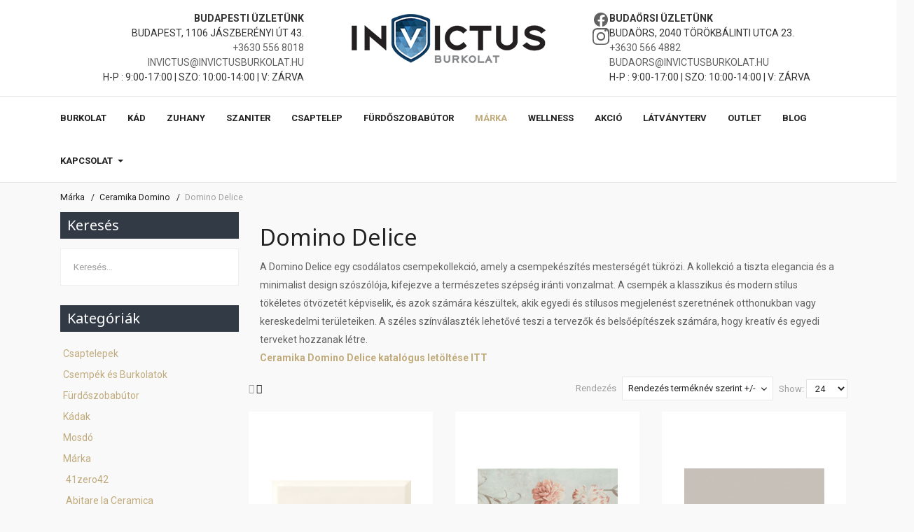

--- FILE ---
content_type: text/html; charset=utf-8
request_url: https://www.invictusburkolat.hu/markak/ceramika-domino/domino-delice
body_size: 28293
content:
<!DOCTYPE html>
<html xmlns="http://www.w3.org/1999/xhtml" class="j4" xml:lang="hu-hu" lang="hu-hu" dir="ltr">
<head>
<meta charset="utf-8">
<meta name="description" content="Domino Delice. A Domino Delice egy csodálatos csempekollekció, amely a csempekészítés mesterségét tükrözi. A kollekció a tiszta Bővebben">
<meta name="generator" content="Joomla! - Open Source Content Management">
<link rel="preconnect" href="https://fonts.gstatic.com" crossorigin>
<link rel="preload" href="/plugins/system/t4/themes/base/vendors/font-awesome5/webfonts/fa-regular-400.woff2" as="font" crossorigin>
<link rel="preload" href="/plugins/system/t4/themes/base/vendors/font-awesome5/webfonts/fa-solid-900.woff2" as="font" crossorigin>
<link rel="modulepreload" href="/media/system/js/messages.min.js?7f7aa28ac8e8d42145850e8b45b3bc82ff9a6411" fetchpriority="low">
<link rel="modulepreload" href="/media/vendor/bootstrap/js/dropdown.min.js?5.3.2" fetchpriority="low">
<link rel="modulepreload" href="/media/vendor/bootstrap/js/collapse.min.js?5.3.2" fetchpriority="low">
<link href="https://fonts.googleapis.com/css?family=Roboto%3A100%2C100i%2C300%2C300i%2C400%2C400i%2C500%2C500i%2C700%2C700i%2C900%2C900i%7CNoto+Sans%3A400%2C400i%2C700%2C700i&display=swap" media="all" rel="preload" as="style" onload="this.rel='stylesheet'">
<link href="/media/com_jchoptimize/cache/css/f0d8f7c339085b3ddd674e13cd85047c75a5e817af7e27ecc6614554e72a7e68.css" media="all" rel="preload" as="style" onload="this.rel='stylesheet'">
<title>Domino Delice</title>
<link href="https://www.invictusburkolat.hu/markak/ceramika-domino/domino-delice" rel="canonical">
<link href="/favicon.ico" rel="icon" type="image/vnd.microsoft.icon">
<script type="application/json" class="joomla-script-options new">{"joomla.jtext":{"ERROR":"Hiba","MESSAGE":"\u00dczenet","NOTICE":"Megjegyz\u00e9s","WARNING":"Figyelmeztet\u00e9s","JCLOSE":"Bez\u00e1r\u00e1s","JOK":"Rendben","JOPEN":"Megnyit\u00e1s"},"system.paths":{"root":"","rootFull":"https:\/\/www.invictusburkolat.hu\/","base":"","baseFull":"https:\/\/www.invictusburkolat.hu\/"},"csrf.token":"2e496e85c2059b791e21754a171ae1b4"}</script>
<meta name="viewport"  content="width=device-width, initial-scale=1, maximum-scale=1, user-scalable=yes"/>
<meta name="HandheldFriendly" content="true"/>
<meta name="apple-mobile-web-app-capable" content="YES"/>
<!-- //META FOR IOS & HANDHELD -->
<style class="jchoptimize-critical-css" id="f101ee486bf424d4c2aa5be0d2cade52198319c06dfc896c08aea60ffe715fa1">.fa,.fas,.far,.fal,.fad,.fab{-moz-osx-font-smoothing:grayscale;-webkit-font-smoothing:antialiased;display:inline-block;font-style:normal;font-variant:normal;text-rendering:auto;line-height:1}.fa-bars:before{content:"\f0c9"}.fa-th:before{content:"\f00a"}.fa-th-list:before{content:"\f00b"}.sr-only-focusable:active,.sr-only-focusable:focus{clip:auto;height:auto;margin:0;overflow:visible;position:static;width:auto}.fa,.fas{font-family:'Font Awesome 5 Free';font-weight:900}[class^=icon-],[class*=" icon-"],.icon-joomla{-moz-osx-font-smoothing:grayscale;-webkit-font-smoothing:antialiased;display:inline-block;font-style:normal;font-variant:normal;text-rendering:auto;line-height:1}.icon-joomla,[class^=icon-],[class*=" icon-"]{-webkit-font-smoothing:antialiased;-moz-osx-font-smoothing:grayscale;display:inline-block;font-style:normal;font-variant:normal;font-weight:normal;line-height:1}.sr-only-focusable:active,.sr-only-focusable:focus{clip:auto;height:auto;margin:0;overflow:visible;position:static;width:auto}[class^=icon-],[class*=" icon-"]{font-family:"Font Awesome 5 Free";font-weight:900}[class^=icon-],[class*=" icon-"]{speak:none}</style>
<style class="jchoptimize-critical-css" id="f101ee486bf424d4c2aa5be0d2cade52abee40227810a3e7bca1d8c1fd909d76">.fa{display:inline-block;font:normal normal normal 14px/1 FontAwesome;font-size:inherit;text-rendering:auto;-webkit-font-smoothing:antialiased;-moz-osx-font-smoothing:grayscale}.fa-th:before{content:"\f00a"}.fa-th-list:before{content:"\f00b"}.fa-navicon:before,.fa-reorder:before,.fa-bars:before{content:"\f0c9"}.sr-only-focusable:active,.sr-only-focusable:focus{position:static;width:auto;height:auto;margin:0;overflow:visible;clip:auto}</style>
<style class="jchoptimize-critical-css" id="f101ee486bf424d4c2aa5be0d2cade52446f854a4f181a82c3f5de134955dc2e">[class^=icon-],[class*=" icon-"],.icon-joomla{-moz-osx-font-smoothing:grayscale;-webkit-font-smoothing:antialiased;display:inline-block;font-style:normal;font-variant:normal;text-rendering:auto;line-height:1}.icon-joomla,[class^=icon-],[class*=" icon-"]{-webkit-font-smoothing:antialiased;-moz-osx-font-smoothing:grayscale;display:inline-block;font-style:normal;font-variant:normal;font-weight:normal;line-height:1}[class^=icon-],[class*=" icon-"]{font-family:"Font Awesome 5 Free";font-weight:900}[class^=icon-],[class*=" icon-"]{speak:none}</style>
<style class="jchoptimize-critical-css" id="f101ee486bf424d4c2aa5be0d2cade52268470c624adbacdec86e2bf277e3add">div.spacer{position:relative}.floatright,span.floatright{float:right}.floatleft,span.floatleft{float:left}.category-view .row .category .spacer,.featured-view .spacer,.discontinued-view .spacer,.latest-view .spacer,.topten-view .spacer,.recent-view .spacer,.related-products-view .spacer,.browse-view .row .product .spacer{padding:6px}.browse-view .row .product .spacer img,.related-products-view .row .product .spacer img{width:auto;height:auto}.vm-col{margin:0px;width:60%}.vm-col-3{width:33.333%}</style>
<style class="jchoptimize-critical-css" id="f101ee486bf424d4c2aa5be0d2cade52aac700951a3368546111a253d4b9246d">.addtocart-area{margin:0}.addtocart-area form{margin:0}.vm-btn,.vm-btn:link,.vm-btn:active,.vm-btn:visited{display:inline-block;width:192px;padding:12px 8px;font-size:16px;border-radius:4px;text-decoration:none;line-height:normal;text-align:center;background-color:#eee;color:#333;border:1px solid #ccc}.orderby-displaynumber{border-bottom:solid #E9E8E8 1px;border-top:solid #E9E8E8 1px;margin:10px 0;padding:10px 0}.orderlistcontainer{font-size:12px;display:inline-block;text-decoration:none;margin:0 0 0 8px}.orderlistcontainer div.activeOrder{background:#FFF top right no-repeat url(https://www.invictusburkolat.hu/components/com_virtuemart/assets/images/vmgeneral/arrow_down.png);cursor:pointer;border:solid #CAC9C9 1px;border-radius:4px;padding:2px 24px 1px 12px}.orderlistcontainer a{text-decoration:none;display:block}.orderlistcontainer div.orderlist{display:none;position:absolute;border:solid #CAC9C9 1px;background:#FFF;cursor:pointer;z-index:1}.orderlistcontainer div.orderlist div{padding:2px 12px 1px}.vendor-store-desc,.category-view,.featured-view,.discontinued-view,.latest-view,.topten-view,.recent-view,.related-products-view,.browse-view,.order-view{margin-bottom:25px}.vm-product-media-container{text-align:center;max-width:100%;margin-bottom:15px}.browseProductImage{height:auto;max-width:100%}.category-view .row .category .spacer,.featured-view .spacer,.discontinued-view .spacer,.latest-view .spacer,.topten-view .spacer,.recent-view .spacer,.related-products-view .spacer,.browse-view .row .product .spacer{padding:6px}.browse-view .row .product .spacer img,.related-products-view .row .product .spacer img{width:auto;height:auto}.display-number,.control-buttons{text-align:right !important;margin:0 8px 0 0}.output-billto span.values,.output-shipto span.values,.floatleft,span.floatleft{float:left}div.product{float:left;border:0px solid #ddd;min-width:220px}div[class*="-view"] .row{margin:0}div[class*="-view"] .row{display:flex;flex-wrap:wrap;justify-content:flex-start}.spacer.product-container{border:1px solid #ddd;margin:2px}@media all and (max-width:800px){div[class*="vm-col-"]{width:49%}.vm-col-3{width:49%}}@media (max-width:480px){div.product{float:left;margin:auto;width:49%}div[class*="vm-col-"]{width:100%}}</style>
<style class="jchoptimize-critical-css" id="f101ee486bf424d4c2aa5be0d2cade52609ea3d68d5cf3751d8e37167ac2bb36">.c-offcanvas{transform:translate3d(0,0,0);-webkit-backface-visibility:hidden;backface-visibility:hidden}.c-offcanvas-bg.c-offcanvas-bg--push,.c-offcanvas-bg.c-offcanvas-bg--reveal,.c-offcanvas-content-wrap,.c-offcanvas{transition:background-color 300ms,transform 300ms cubic-bezier(0.4,0,0.6,1)}.c-offcanvas-content-wrap{z-index:3}.c-offcanvas{background:#fff;position:fixed;min-height:100%;max-height:none;top:0;display:block;overflow-x:hidden;overflow-y:auto}.c-offcanvas--opening{transition-timing-function:cubic-bezier(0.4,0,0.6,1)}.c-offcanvas.is-open{transform:translate3d(0,0,0);visibility:visible}.c-offcanvas.is-closed{max-height:100%;overflow:hidden;visibility:hidden;box-shadow:none}.c-offcanvas--overlay{z-index:1080}.c-offcanvas--reveal{z-index:2}.c-offcanvas-bg{background-color:transparent;transition:background-color 400ms cubic-bezier(0.23,1,0.32,1) 0ms;position:fixed;height:100%;top:0;left:-100%;width:100%;z-index:1079}.c-offcanvas-bg.is-animating,.c-offcanvas-bg.is-open{left:0;background-color:rgba(0,0,0,0.68);visibility:visible}.c-offcanvas-bg.is-closed{visibility:hidden}.c-offcanvas-bg--closing.is-animating{background:transparent}.c-offcanvas--left{height:100%;transform:translate3d(-300px,0,0);width:300px}.c-offcanvas--right{height:100%;right:0;transform:translate3d(300px,0,0);width:300px}html[dir="rtl"] .c-offcanvas{transform:translate3d(300px,0,0)}html[dir="rtl"] .c-offcanvas.is-open{transform:translate3d(0,0,0)}html[dir="rtl"] .c-offcanvas--right{left:0;right:auto;transform:translate3d(-300px,0,0)}.c-offcanvas-content-wrap{z-index:3}.c-offcanvas-content-wrap--reveal.c-offcanvas-content-wrap--left.is-open{transform:translate3d(300px,0,0)}.c-offcanvas-content-wrap--reveal.c-offcanvas-content-wrap--right.is-open{transform:translate3d(-300px,0,0)}html[dir="rtl"] .c-offcanvas-content-wrap--reveal.c-offcanvas-content-wrap--right.is-open{transform:translate3d(300px,0,0)}html[dir="rtl"] .c-offcanvas-content-wrap--reveal.c-offcanvas-content-wrap--left.is-open{transform:translate3d(-300px,0,0)}.c-offcanvas--reveal{z-index:0;transform:translate3d(0,0,0)}.c-offcanvas-bg.c-offcanvas-bg--reveal.c-offcanvas-bg--left.is-open{transform:translate3d(300px,0,0)}html[dir="rtl"] .c-offcanvas-bg.c-offcanvas-bg--reveal.c-offcanvas-bg--left.is-open,.c-offcanvas-bg.c-offcanvas-bg--reveal.c-offcanvas-bg--right.is-open{transform:translate3d(-300px,0,0)}html[dir="rtl"] .c-offcanvas-bg.c-offcanvas-bg--reveal.c-offcanvas-bg--right.is-open{transform:translate3d(300px,0,0)}html[dir="rtl"] .c-offcanvas-bg.c-offcanvas-bg--reveal.c-offcanvas-bg--left.is-open{transform:translate3d(-300px,0,0)}.c-offcanvas--push{z-index:6}.c-offcanvas--push--opening{transition-timing-function:cubic-bezier(0,0,0.2,1)}.c-offcanvas-content-wrap{z-index:3}.c-offcanvas-content-wrap--push.c-offcanvas-content-wrap--left.is-open{transform:translate3d(300px,0,0)}.c-offcanvas-content-wrap--push.c-offcanvas-content-wrap--right.is-open{transform:translate3d(-300px,0,0)}.c-offcanvas-bg.c-offcanvas-bg--push.c-offcanvas-bg--left.is-open{transform:translate3d(300px,0,0)}.c-offcanvas-bg.c-offcanvas-bg--push.c-offcanvas-bg--right.is-open{transform:translate3d(-300px,0,0)}html[dir="rtl"] .c-offcanvas-content-wrap--push.c-offcanvas-content-wrap--right.is-open{transform:translate3d(300px,0,0)}html[dir="rtl"] .c-offcanvas-content-wrap--push.c-offcanvas-content-wrap--left.is-open{transform:translate3d(-300px,0,0)}html[dir="rtl"] .c-offcanvas-bg.c-offcanvas-bg--push.c-offcanvas-bg--right.is-open{transform:translate3d(300px,0,0)}html[dir="rtl"] .c-offcanvas-bg.c-offcanvas-bg--push.c-offcanvas-bg--left.is-open{transform:translate3d(-300px,0,0)}</style>
<style class="jchoptimize-critical-css" id="f101ee486bf424d4c2aa5be0d2cade52b470446128e2cb457243eb1c262c16f6">*,*::before,*::after{box-sizing:border-box}html{font-family:sans-serif;line-height:1.15;-webkit-text-size-adjust:100%;-webkit-tap-highlight-color:rgba(0,0,0,0)}article,aside,figcaption,figure,footer,header,hgroup,main,nav,section{display:block}body{margin:0;font-family:HKGrotesk,-apple-system,BlinkMacSystemFont,"Segoe UI","Helvetica Neue",Arial,sans-serif,"Apple Color Emoji","Segoe UI Emoji","Segoe UI Symbol";font-size:1rem;font-weight:400;line-height:1.5;color:#343a40;text-align:left;background-color:#fff}h1,h2,h3,h4,h5,h6{margin-top:0;margin-bottom:.5rem}p{margin-top:0;margin-bottom:1rem}ol,ul,dl{margin-top:0;margin-bottom:1rem}ol ol,ul ul,ol ul,ul ol{margin-bottom:0}b,strong{font-weight:bolder}a{color:#007bff;text-decoration:none;background-color:rgba(0,0,0,0)}img{vertical-align:middle;border-style:none}svg{overflow:hidden;vertical-align:middle}table{border-collapse:collapse}button{border-radius:0}input,button,select,optgroup,textarea{margin:0;font-family:inherit;font-size:inherit;line-height:inherit}button,input{overflow:visible}button,select{text-transform:none}select{word-wrap:normal}button,[type=button],[type=reset],[type=submit]{-webkit-appearance:button}button:not(:disabled),[type=button]:not(:disabled),[type=reset]:not(:disabled),[type=submit]:not(:disabled){cursor:pointer}button::-moz-focus-inner,[type=button]::-moz-focus-inner,[type=reset]::-moz-focus-inner,[type=submit]::-moz-focus-inner{padding:0;border-style:none}::-webkit-file-upload-button{font:inherit;-webkit-appearance:button}h1,h2,h3,h4,h5,h6,.h1,.h2,.h3,.h4,.h5,.h6{margin-bottom:.5rem;font-family:inherit;font-weight:700;line-height:1.2;color:#212121}h1,.h1{font-size:2.5rem}.container{width:100%;padding-right:16px;padding-left:16px;margin-right:auto;margin-left:auto}@media (min-width:576px){.container{max-width:540px}}@media (min-width:768px){.container{max-width:720px}}@media (min-width:992px){.container{max-width:960px}}@media (min-width:1200px){.container{max-width:1140px}}.row{display:flex;flex-wrap:wrap;margin-right:-16px;margin-left:-16px}.col-xl,.col-xl-auto,.col-xl-12,.col-xl-11,.col-xl-10,.col-xl-9,.col-xl-8,.col-xl-7,.col-xl-6,.col-xl-5,.col-xl-4,.col-xl-3,.col-xl-2,.col-xl-1,.col-lg,.col-lg-auto,.col-lg-12,.col-lg-11,.col-lg-10,.col-lg-9,.col-lg-8,.col-lg-7,.col-lg-6,.col-lg-5,.col-lg-4,.col-lg-3,.col-lg-2,.col-lg-1,.col-md,.col-md-auto,.col-md-12,.col-md-11,.col-md-10,.col-md-9,.col-md-8,.col-md-7,.col-md-6,.col-md-5,.col-md-4,.col-md-3,.col-md-2,.col-md-1,.col-sm,.col-sm-auto,.col-sm-12,.col-sm-11,.col-sm-10,.col-sm-9,.col-sm-8,.col-sm-7,.col-sm-6,.col-sm-5,.col-sm-4,.col-sm-3,.col-sm-2,.col-sm-1,.col,.col-auto,.col-12,.col-11,.col-10,.col-9,.col-8,.col-7,.col-6,.col-5,.col-4,.col-3,.col-2,.col-1{position:relative;width:100%;padding-right:16px;padding-left:16px}@media (min-width:576px){.col-sm{flex-basis:0;flex-grow:1;max-width:100%}}@media (min-width:768px){.col-md{flex-basis:0;flex-grow:1;max-width:100%}}.form-control,.com-content-archive .form-select,.inputbox{display:block;width:100%;height:calc(1.57688rem + 2.04rem + 2px);padding:1.02rem 1.28rem;font-size:0.933rem;font-weight:400;line-height:1.714;color:#616161;background-color:#fff;background-clip:padding-box;border:1px solid #eee;border-radius:0;transition:border-color .15s ease-in-out,box-shadow .15s ease-in-out}@media (prefers-reduced-motion:reduce){.form-control,.com-content-archive .form-select,.inputbox{transition:none}}.form-control::-ms-expand,.com-content-archive .form-select::-ms-expand,.inputbox::-ms-expand{background-color:rgba(0,0,0,0);border:0}.form-control::placeholder,.com-content-archive .form-select::placeholder,.inputbox::placeholder{color:#9e9e9e;opacity:1}select.form-control[size],.com-content-archive select[size].form-select,select[size].inputbox,select.form-control[multiple],.com-content-archive select[multiple].form-select,select[multiple].inputbox{height:auto}.btn{display:inline-block;font-weight:700;color:#343a40;text-align:center;vertical-align:middle;user-select:none;background-color:rgba(0,0,0,0);border:1px solid rgba(0,0,0,0);padding:16px 32px;font-size:0.933rem;line-height:1.6;border-radius:0;transition:color .15s ease-in-out,background-color .15s ease-in-out,border-color .15s ease-in-out,box-shadow .15s ease-in-out}@media (prefers-reduced-motion:reduce){.btn{transition:none}}.btn-primary:not(:disabled):not(.disabled):active,.search .btn-toolbar .btn:not(:disabled):not(.disabled):active,.btn-primary:not(:disabled):not(.disabled).active,.search .btn-toolbar .btn:not(:disabled):not(.disabled).active,.show>.btn-primary.dropdown-toggle,.search .btn-toolbar .show>.dropdown-toggle.btn{color:#fff;background-color:#0c7cd5;border-color:#0b75c9}.btn-primary:not(:disabled):not(.disabled):active:focus,.search .btn-toolbar .btn:not(:disabled):not(.disabled):active:focus,.btn-primary:not(:disabled):not(.disabled).active:focus,.search .btn-toolbar .btn:not(:disabled):not(.disabled).active:focus,.show>.btn-primary.dropdown-toggle:focus,.search .btn-toolbar .show>.dropdown-toggle.btn:focus{box-shadow:0 0 0 .2rem rgba(66,166,245,.5)}.btn-secondary:not(:disabled):not(.disabled):active,.tag-category .filters .btn-group .btn:not(:disabled):not(.disabled):active,.btn-secondary:not(:disabled):not(.disabled).active,.tag-category .filters .btn-group .btn:not(:disabled):not(.disabled).active,.show>.btn-secondary.dropdown-toggle,.tag-category .filters .btn-group .show>.dropdown-toggle.btn{color:#fff;background-color:#484848;border-color:#414141}.btn-secondary:not(:disabled):not(.disabled):active:focus,.tag-category .filters .btn-group .btn:not(:disabled):not(.disabled):active:focus,.btn-secondary:not(:disabled):not(.disabled).active:focus,.tag-category .filters .btn-group .btn:not(:disabled):not(.disabled).active:focus,.show>.btn-secondary.dropdown-toggle:focus,.tag-category .filters .btn-group .show>.dropdown-toggle.btn:focus{box-shadow:0 0 0 .2rem rgba(121,121,121,.5)}.btn-success:not(:disabled):not(.disabled):active,.btn-success:not(:disabled):not(.disabled).active,.show>.btn-success.dropdown-toggle{color:#212529;background-color:#39da96;border-color:#2ed891}.btn-success:not(:disabled):not(.disabled):active:focus,.btn-success:not(:disabled):not(.disabled).active:focus,.show>.btn-success.dropdown-toggle:focus{box-shadow:0 0 0 .2rem rgba(90,198,153,.5)}.btn-info:not(:disabled):not(.disabled):active,.btn-info:not(:disabled):not(.disabled).active,.show>.btn-info.dropdown-toggle{color:#fff;background-color:#008fa1;border-color:#008394}.btn-info:not(:disabled):not(.disabled):active:focus,.btn-info:not(:disabled):not(.disabled).active:focus,.show>.btn-info.dropdown-toggle:focus{box-shadow:0 0 0 .2rem rgba(38,198,218,.5)}.btn-warning:not(:disabled):not(.disabled):active,.btn-warning:not(:disabled):not(.disabled).active,.show>.btn-warning.dropdown-toggle{color:#212529;background-color:#fdce03;border-color:#f0c402}.btn-warning:not(:disabled):not(.disabled):active:focus,.btn-warning:not(:disabled):not(.disabled).active:focus,.show>.btn-warning.dropdown-toggle:focus{box-shadow:0 0 0 .2rem rgba(220,189,51,.5)}.btn-danger:not(:disabled):not(.disabled):active,.btn-danger:not(:disabled):not(.disabled).active,.show>.btn-danger.dropdown-toggle{color:#fff;background-color:#ea1c0d;border-color:#de1b0c}.btn-danger:not(:disabled):not(.disabled):active:focus,.btn-danger:not(:disabled):not(.disabled).active:focus,.show>.btn-danger.dropdown-toggle:focus{box-shadow:0 0 0 .2rem rgba(246,95,84,.5)}.btn-light:not(:disabled):not(.disabled):active,.btn-light:not(:disabled):not(.disabled).active,.show>.btn-light.dropdown-toggle{color:#212529;background-color:#cbd3da;border-color:#c4ccd4}.btn-light:not(:disabled):not(.disabled):active:focus,.btn-light:not(:disabled):not(.disabled).active:focus,.show>.btn-light.dropdown-toggle:focus{box-shadow:0 0 0 .2rem rgba(203,206,209,.5)}.btn-dark:not(:disabled):not(.disabled):active,.btn-dark:not(:disabled):not(.disabled).active,.show>.btn-dark.dropdown-toggle{color:#fff;background-color:#1d2124;border-color:#171a1d}.btn-dark:not(:disabled):not(.disabled):active:focus,.btn-dark:not(:disabled):not(.disabled).active:focus,.show>.btn-dark.dropdown-toggle:focus{box-shadow:0 0 0 .2rem rgba(82,88,93,.5)}.btn-white:not(:disabled):not(.disabled):active,.btn-white:not(:disabled):not(.disabled).active,.show>.btn-white.dropdown-toggle{color:#212529;background-color:#e6e6e6;border-color:#dfdfdf}.btn-white:not(:disabled):not(.disabled):active:focus,.btn-white:not(:disabled):not(.disabled).active:focus,.show>.btn-white.dropdown-toggle:focus{box-shadow:0 0 0 .2rem rgba(222,222,223,.5)}.btn-black:not(:disabled):not(.disabled):active,.btn-black:not(:disabled):not(.disabled).active,.show>.btn-black.dropdown-toggle{color:#fff;background-color:#000;border-color:#000}.btn-black:not(:disabled):not(.disabled):active:focus,.btn-black:not(:disabled):not(.disabled).active:focus,.show>.btn-black.dropdown-toggle:focus{box-shadow:0 0 0 .2rem rgba(38,38,38,.5)}.btn-outline-primary:not(:disabled):not(.disabled):active,.btn-outline-primary:not(:disabled):not(.disabled).active,.show>.btn-outline-primary.dropdown-toggle{color:#fff;background-color:#2196f3;border-color:#2196f3}.btn-outline-primary:not(:disabled):not(.disabled):active:focus,.btn-outline-primary:not(:disabled):not(.disabled).active:focus,.show>.btn-outline-primary.dropdown-toggle:focus{box-shadow:0 0 0 .2rem rgba(33,150,243,.5)}.btn-outline-secondary:not(:disabled):not(.disabled):active,.btn-outline-secondary:not(:disabled):not(.disabled).active,.show>.btn-outline-secondary.dropdown-toggle{color:#fff;background-color:#616161;border-color:#616161}.btn-outline-secondary:not(:disabled):not(.disabled):active:focus,.btn-outline-secondary:not(:disabled):not(.disabled).active:focus,.show>.btn-outline-secondary.dropdown-toggle:focus{box-shadow:0 0 0 .2rem rgba(97,97,97,.5)}.btn-outline-success:not(:disabled):not(.disabled):active,.btn-outline-success:not(:disabled):not(.disabled).active,.show>.btn-outline-success.dropdown-toggle{color:#212529;background-color:#64e2ad;border-color:#64e2ad}.btn-outline-success:not(:disabled):not(.disabled):active:focus,.btn-outline-success:not(:disabled):not(.disabled).active:focus,.show>.btn-outline-success.dropdown-toggle:focus{box-shadow:0 0 0 .2rem rgba(100,226,173,.5)}.btn-outline-info:not(:disabled):not(.disabled):active,.btn-outline-info:not(:disabled):not(.disabled).active,.show>.btn-outline-info.dropdown-toggle{color:#fff;background-color:#00bcd4;border-color:#00bcd4}.btn-outline-info:not(:disabled):not(.disabled):active:focus,.btn-outline-info:not(:disabled):not(.disabled).active:focus,.show>.btn-outline-info.dropdown-toggle:focus{box-shadow:0 0 0 .2rem rgba(0,188,212,.5)}.btn-outline-warning:not(:disabled):not(.disabled):active,.btn-outline-warning:not(:disabled):not(.disabled).active,.show>.btn-outline-warning.dropdown-toggle{color:#212529;background-color:#fdd835;border-color:#fdd835}.btn-outline-warning:not(:disabled):not(.disabled):active:focus,.btn-outline-warning:not(:disabled):not(.disabled).active:focus,.show>.btn-outline-warning.dropdown-toggle:focus{box-shadow:0 0 0 .2rem rgba(253,216,53,.5)}.btn-outline-danger:not(:disabled):not(.disabled):active,.btn-outline-danger:not(:disabled):not(.disabled).active,.show>.btn-outline-danger.dropdown-toggle{color:#fff;background-color:#f44336;border-color:#f44336}.btn-outline-danger:not(:disabled):not(.disabled):active:focus,.btn-outline-danger:not(:disabled):not(.disabled).active:focus,.show>.btn-outline-danger.dropdown-toggle:focus{box-shadow:0 0 0 .2rem rgba(244,67,54,.5)}.btn-outline-light:not(:disabled):not(.disabled):active,.btn-outline-light:not(:disabled):not(.disabled).active,.show>.btn-outline-light.dropdown-toggle{color:#212529;background-color:#e9ecef;border-color:#e9ecef}.btn-outline-light:not(:disabled):not(.disabled):active:focus,.btn-outline-light:not(:disabled):not(.disabled).active:focus,.show>.btn-outline-light.dropdown-toggle:focus{box-shadow:0 0 0 .2rem rgba(233,236,239,.5)}.btn-outline-dark:not(:disabled):not(.disabled):active,.btn-outline-dark:not(:disabled):not(.disabled).active,.show>.btn-outline-dark.dropdown-toggle{color:#fff;background-color:#343a40;border-color:#343a40}.btn-outline-dark:not(:disabled):not(.disabled):active:focus,.btn-outline-dark:not(:disabled):not(.disabled).active:focus,.show>.btn-outline-dark.dropdown-toggle:focus{box-shadow:0 0 0 .2rem rgba(52,58,64,.5)}.btn-outline-white:not(:disabled):not(.disabled):active,.btn-outline-white:not(:disabled):not(.disabled).active,.show>.btn-outline-white.dropdown-toggle{color:#212529;background-color:#fff;border-color:#fff}.btn-outline-white:not(:disabled):not(.disabled):active:focus,.btn-outline-white:not(:disabled):not(.disabled).active:focus,.show>.btn-outline-white.dropdown-toggle:focus{box-shadow:0 0 0 .2rem rgba(255,255,255,.5)}.btn-outline-black:not(:disabled):not(.disabled):active,.btn-outline-black:not(:disabled):not(.disabled).active,.show>.btn-outline-black.dropdown-toggle{color:#fff;background-color:#000;border-color:#000}.btn-outline-black:not(:disabled):not(.disabled):active:focus,.btn-outline-black:not(:disabled):not(.disabled).active:focus,.show>.btn-outline-black.dropdown-toggle:focus{box-shadow:0 0 0 .2rem rgba(0,0,0,.5)}.collapse:not(.show){display:none}.dropup,.dropright,.dropdown,.dropleft{position:relative}.dropdown-toggle{white-space:nowrap}.dropdown-toggle::after{display:inline-block;margin-left:.255em;vertical-align:.255em;content:"";border-top:.3em solid;border-right:.3em solid rgba(0,0,0,0);border-bottom:0;border-left:.3em solid rgba(0,0,0,0)}.dropdown-menu{position:absolute;top:100%;left:0;z-index:1000;display:none;float:left;min-width:15rem;padding:.5rem 0;margin:.125rem 0 0;font-size:1rem;color:#212529;text-align:left;list-style:none;background-color:#fff;background-clip:padding-box;border:1px solid rgba(0,0,0,.15);border-radius:.25rem}.dropdown-item{display:block;width:100%;padding:.25rem 1.5rem;clear:both;font-weight:400;color:#212121;text-align:inherit;white-space:nowrap;background-color:rgba(0,0,0,0);border:0}.dropdown-item.active,.dropdown-item:active{color:#fff;text-decoration:none;background-color:#2196f3}.btn-group>.btn:focus,.btn-group>.btn:active,.btn-group>.btn.active,.btn-group-vertical>.btn:focus,.btn-group-vertical>.btn:active,.btn-group-vertical>.btn.active{z-index:1}.custom-control-input:not(:disabled):active~.custom-control-label::before{color:#fff;background-color:#b3d7ff;border-color:#b3d7ff}.custom-range::-webkit-slider-thumb:active{background-color:#b3d7ff}.custom-range::-moz-range-thumb:active{background-color:#b3d7ff}.custom-range::-ms-thumb:active{background-color:#b3d7ff}.nav{display:flex;flex-wrap:wrap;padding-left:0;margin-bottom:0;list-style:none}.nav-link{display:block;padding:1.33rem 1.33rem}.navbar{position:relative;display:flex;flex-wrap:wrap;align-items:center;justify-content:space-between;padding:1rem 1rem}.navbar-nav{display:flex;flex-direction:column;padding-left:0;margin-bottom:0;list-style:none}.navbar-nav .nav-link{padding-right:0;padding-left:0}.navbar-nav .dropdown-menu{position:static;float:none}.navbar-collapse{flex-basis:100%;flex-grow:1;align-items:center}@media (min-width:992px){.navbar-expand-lg{flex-flow:row nowrap;justify-content:flex-start}.navbar-expand-lg .navbar-nav{flex-direction:row}.navbar-expand-lg .navbar-nav .dropdown-menu{position:absolute}.navbar-expand-lg .navbar-nav .nav-link{padding-right:.5rem;padding-left:.5rem}.navbar-expand-lg .navbar-collapse{display:flex !important;flex-basis:auto}}.breadcrumb{display:flex;flex-wrap:wrap;padding:.75rem 1rem;margin-bottom:1rem;list-style:none;background-color:#dee2e6;border-radius:.25rem}.breadcrumb-item+.breadcrumb-item{padding-left:.5rem}.breadcrumb-item+.breadcrumb-item::before{display:inline-block;padding-right:.5rem;color:#616161;content:"/"}.breadcrumb-item.active{color:#616161}.list-group-item-action:active{color:#343a40;background-color:#e9ecef}.close{float:right;font-size:1.5rem;font-weight:600;line-height:1;color:#000;text-shadow:0 1px 0 #fff;opacity:.5}button.close{padding:0;background-color:rgba(0,0,0,0);border:0;appearance:none}.d-none{display:none !important}.d-flex,.t4-header .form-inline .search{display:flex !important}@media (min-width:576px){.d-sm-none{display:none !important}}@media (min-width:768px){.d-md-block{display:block !important}}@media (min-width:992px){.d-lg-none{display:none !important}.d-lg-block{display:block !important}}@media (min-width:1200px){.d-xl-block{display:block !important}}.justify-content-between{justify-content:space-between !important}.align-items-center{align-items:center !important}.sr-only-focusable:active,.sr-only-focusable:focus{position:static;width:auto;height:auto;overflow:visible;clip:auto;white-space:normal}@media print{*,*::before,*::after{text-shadow:none !important;box-shadow:none !important}a:not(.btn){text-decoration:underline}tr,img{page-break-inside:avoid}p,h2,h3{orphans:3;widows:3}body{min-width:992px !important}.container{min-width:992px !important}.navbar{display:none}}html{font-size:15px}body{font-weight:400}a{color:#007bff}img{max-width:100%;height:auto}[class^=icon-].fa::before,[class*=" icon-"].fa::before{font-family:FontAwesome}.form-control,.com-content-archive .form-select,.inputbox{max-width:240px}.btn{text-transform:uppercase}.t4-navbar{position:relative;padding:0}.t4-navbar::after{display:block;clear:both;content:""}.t4-navbar .navbar{float:left;min-height:52px}@media (max-width:991.98px){.t4-navbar .navbar.navbar-expand-lg{float:none;display:block}.t4-navbar .navbar.navbar-expand-lg::after{display:block;clear:both;content:""}}.t4-navbar .nav-item{position:relative}.t4-navbar .nav-item>a,.t4-navbar .nav-item>span{display:flex;align-items:center;justify-content:space-between}.breadcrumb{background-color:rgba(0,0,0,0);border-radius:0;color:#212121;margin-bottom:0;padding:32px 0;font-size:.867rem}@media (max-width:991.98px){.breadcrumb{padding:16px 0}}.breadcrumb a{color:#212121}.breadcrumb a:hover,.breadcrumb a:focus,.breadcrumb a:active{color:var(--color-primary)}.breadcrumb .breadcrumb-item+.breadcrumb-item{padding-left:0}.breadcrumb .breadcrumb-item+.breadcrumb-item:before{display:none}.breadcrumb li.active span{color:#9e9e9e}.breadcrumb .divider{display:inline-block;padding:0 7px 0 6px;text-align:center}.breadcrumb .divider:before{color:#212121;content:"/";display:inline-block}.pagination .page-link.disabled:hover,.pagination .page-link.disabled:focus,.pagination .page-link.disabled:active,.pagination .pagenav.disabled:hover,.pagination .pagenav.disabled:focus,.pagination .pagenav.disabled:active{background-color:rgba(0,0,0,0);cursor:default;box-shadow:none}.pagenav.pagenav li a:hover,.pagenav.pagenav li a:focus,.pagenav.pagenav li a:active{background-color:#dee2e6;text-decoration:none}.t4-module{padding:0;margin-top:2rem}.t4-module:first-child{margin-top:0}.t4-module .module-inner{padding:0}.module-ct::after,.moduletable::after{display:block;clear:both;content:""}.module-ct ul:last-child,.module-ct p:last-child,.moduletable ul:last-child,.moduletable p:last-child{margin-bottom:0}.t4-module .nav li,.t4-card .nav li,.moduletable .nav li,.module_menu .nav li{display:block;padding:0;margin:0}.t4-module .nav li a,.t4-card .nav li a,.moduletable .nav li a,.module_menu .nav li a{display:block;padding:.25rem 0;position:relative}.t4-module .nav li a:hover,.t4-module .nav li a:active,.t4-module .nav li a:focus,.t4-card .nav li a:hover,.t4-card .nav li a:active,.t4-card .nav li a:focus,.moduletable .nav li a:hover,.moduletable .nav li a:active,.moduletable .nav li a:focus,.module_menu .nav li a:hover,.module_menu .nav li a:active,.module_menu .nav li a:focus{text-decoration:none}.t4-module .nav>li.active>a,.t4-card .nav>li.active>a,.moduletable .nav>li.active>a,.module_menu .nav>li.active>a{font-weight:600}.t4-module .nav li ul>li>a,.t4-card .nav li ul>li>a,.moduletable .nav li ul>li>a,.module_menu .nav li ul>li>a{padding-left:1rem}.t4-module .nav li ul>li>a:before,.t4-card .nav li ul>li>a:before,.moduletable .nav li ul>li>a:before,.module_menu .nav li ul>li>a:before{content:"";display:inline-block;font-family:FontAwesome;font-weight:normal;font-style:normal;position:absolute;left:2px}.module.bg-primary .nav li a:hover,.module.bg-primary .nav li a:active,.module.bg-primary .nav li a:focus,.module.bg-secondary .nav li a:hover,.module.bg-secondary .nav li a:active,.module.bg-secondary .nav li a:focus,.module.bg-success .nav li a:hover,.module.bg-success .nav li a:active,.module.bg-success .nav li a:focus,.module.bg-danger .nav li a:hover,.module.bg-danger .nav li a:active,.module.bg-danger .nav li a:focus,.module.bg-warning .nav li a:hover,.module.bg-warning .nav li a:active,.module.bg-warning .nav li a:focus,.module.bg-info .nav li a:hover,.module.bg-info .nav li a:active,.module.bg-info .nav li a:focus,.module.bg-dark .nav li a:hover,.module.module-dark .nav li a:hover,.module.bg-dark .nav li a:active,.module.module-dark .nav li a:active,.module.bg-dark .nav li a:focus,.module.module-dark .nav li a:focus,.card.bg-primary .nav li a:hover,body.contentpane .bg-primary.well .nav li a:hover,.card.bg-primary .nav li a:active,body.contentpane .bg-primary.well .nav li a:active,.card.bg-primary .nav li a:focus,body.contentpane .bg-primary.well .nav li a:focus,.card.bg-secondary .nav li a:hover,body.contentpane .bg-secondary.well .nav li a:hover,.card.bg-secondary .nav li a:active,body.contentpane .bg-secondary.well .nav li a:active,.card.bg-secondary .nav li a:focus,body.contentpane .bg-secondary.well .nav li a:focus,.card.bg-success .nav li a:hover,body.contentpane .bg-success.well .nav li a:hover,.card.bg-success .nav li a:active,body.contentpane .bg-success.well .nav li a:active,.card.bg-success .nav li a:focus,body.contentpane .bg-success.well .nav li a:focus,.card.bg-danger .nav li a:hover,body.contentpane .bg-danger.well .nav li a:hover,.card.bg-danger .nav li a:active,body.contentpane .bg-danger.well .nav li a:active,.card.bg-danger .nav li a:focus,body.contentpane .bg-danger.well .nav li a:focus,.card.bg-warning .nav li a:hover,body.contentpane .bg-warning.well .nav li a:hover,.card.bg-warning .nav li a:active,body.contentpane .bg-warning.well .nav li a:active,.card.bg-warning .nav li a:focus,body.contentpane .bg-warning.well .nav li a:focus,.card.bg-info .nav li a:hover,body.contentpane .bg-info.well .nav li a:hover,.card.bg-info .nav li a:active,body.contentpane .bg-info.well .nav li a:active,.card.bg-info .nav li a:focus,body.contentpane .bg-info.well .nav li a:focus,.card.bg-dark .nav li a:hover,body.contentpane .bg-dark.well .nav li a:hover,.card.module-dark .nav li a:hover,body.contentpane .module-dark.well .nav li a:hover,.card.bg-dark .nav li a:active,body.contentpane .bg-dark.well .nav li a:active,.card.module-dark .nav li a:active,body.contentpane .module-dark.well .nav li a:active,.card.bg-dark .nav li a:focus,body.contentpane .bg-dark.well .nav li a:focus,.card.module-dark .nav li a:focus,body.contentpane .module-dark.well .nav li a:focus{color:#fff}.categories-module li a:hover,.categories-module li a:active,.categories-module li a:focus{text-decoration:none}.categories-module a:hover,.categories-module a:focus,.categories-module a:active{color:#0056b3}.category-module li a:hover,.category-module li a:active,.category-module li a:focus{text-decoration:none}.category-module a:hover,.category-module a:focus,.category-module a:active{color:var(--body-link-hover-color)}.mostread li a:hover,.mostread li a:active,.mostread li a:focus,.latestnews li a:hover,.latestnews li a:active,.latestnews li a:focus,.relateditems li a:hover,.relateditems li a:active,.relateditems li a:focus,.tagssimilar ul li a:hover,.tagssimilar ul li a:active,.tagssimilar ul li a:focus{text-decoration:none}.archive-module li a:hover,.archive-module li a:active,.archive-module li a:focus{text-decoration:none}a.syndicate-module:hover,a.syndicate-module:active,a.syndicate-module:focus{text-decoration:none;background:#e68900}.tagspopular ul>li>a:hover,.tagspopular ul>li>a:focus,.tagspopular ul>li>a:active{color:#0056b3;text-decoration:none}.t4-module .nav li a,.t4-card .nav li a,.moduletable .nav li a,.module_menu .nav li a{color:#616161}.t4-module .nav li a:hover,.t4-module .nav li a:active,.t4-module .nav li a:focus,.t4-card .nav li a:hover,.t4-card .nav li a:active,.t4-card .nav li a:focus,.moduletable .nav li a:hover,.moduletable .nav li a:active,.moduletable .nav li a:focus,.module_menu .nav li a:hover,.module_menu .nav li a:active,.module_menu .nav li a:focus{color:#343a40}.t4-module .nav>li.active>a,.t4-card .nav>li.active>a,.moduletable .nav>li.active>a,.module_menu .nav>li.active>a{color:#343a40;font-weight:600}.categories-module li a:hover,.categories-module li a:active,.categories-module li a:focus{text-decoration:none}.categories-module a:hover,.categories-module a:focus,.categories-module a:active{color:#0056b3}.mod-article-list .title h4 a:hover,.mod-article-list .title h4 a:focus,.mod-article-list .title h4 a:active{color:var(--color-primary)}.tagspopular ul>li>a:hover,.tagspopular ul>li>a:focus,.tagspopular ul>li>a:active{color:#212121;background:#dee2e6}.ja-login-wrap ul.ja-login #member-registration .control-label .modal:hover,.ja-login-wrap ul.ja-login #member-registration .control-label .modal:focus,.ja-login-wrap ul.ja-login #member-registration .control-label .modal:active{color:var(--body-link-hover-color)}h2.item-title a:hover,h2.item-title a:active,h2.item-title a:focus,.item-title h2 a:hover,.item-title h2 a:active,.item-title h2 a:focus{text-decoration:none}.icons .dropdown-menu a:hover,.icons .dropdown-menu a:focus,.icons .dropdown-menu a:active{text-decoration:none}.com-tags-tag.tag-category .list-group .list-group-item a:hover,.com-tags-tag.tag-category .list-group .list-group-item a:focus,.com-tags-tag.tag-category .list-group .list-group-item a:active{color:#0056b3}.article-index ul li a:hover,.article-index ul li a:focus,.article-index ul li a:active{color:#0056b3}.com-content-article__body .pane-sliders .panel h3.title a:hover,.com-content-article__body .pane-sliders .panel h3.title a:focus,.com-content-article__body .pane-sliders .panel h3.title a:active{color:#0056b3;text-decoration:none}.com-content-article__body dl.tabs dt h3 a:hover,.com-content-article__body dl.tabs dt h3 a:focus,.com-content-article__body dl.tabs dt h3 a:active{text-decoration:none}.items-more .nav-tabs>li>a:hover,.items-more .nav-tabs>li>a:active,.items-more .nav-tabs>li>a:focus{left:3px}.contact .contact-links ul.nav li a:hover,.contact .contact-links ul.nav li a:focus,.contact .contact-links ul.nav li a:active{color:#0056b3}.all-tags li a:hover,.all-tags li a:focus,.all-tags li a:active{background-color:#616161;color:#fff;text-decoration:none}.all-tags li a:hover i,.all-tags li a:focus i,.all-tags li a:active i{opacity:1}.contentpane #pop-print a:hover,.contentpane #pop-print a:focus,.contentpane #pop-print a:active{background-color:#0056b3;color:#fff}.author-block .author-socials a:hover,.author-block .author-socials a:focus,.author-block .author-socials a:active{color:var(--body-link-hover-color)}.author-posts .btn-load-more:hover,.author-posts .btn-load-more:focus,.author-posts .btn-load-more:active{cursor:pointer}h2.item-title a:hover,h2.item-title a:active,h2.item-title a:focus,.item-title h2 a:hover,.item-title h2 a:active,.item-title h2 a:focus{border-bottom:1px solid #343a40;color:#343a40}.page-header h2 a:hover,.page-header h2 a:focus,.page-header h2 a:active,.categories-list h2 a:hover,.categories-list h2 a:focus,.categories-list h2 a:active{color:#0056b3}.icons .dropdown-menu a:hover,.icons .dropdown-menu a:focus,.icons .dropdown-menu a:active{background-color:#f5f5f5;color:#0056b3}.com-content-article__body dl.tabs dt h3 a:hover,.com-content-article__body dl.tabs dt h3 a:focus,.com-content-article__body dl.tabs dt h3 a:active{color:#0056b3}.readmore .btn:hover,.readmore .btn:active,.readmore .btn:focus{background-color:var(--color-primary);color:#fff}.blog .icons .dropdown-toggle:focus,.blog .icons .dropdown-toggle:active,.blog-featured .icons .dropdown-toggle:focus,.blog-featured .icons .dropdown-toggle:active{color:#343a40}.blog .icons .dropdown-toggle span:focus,.blog .icons .dropdown-toggle span:active,.blog-featured .icons .dropdown-toggle span:focus,.blog-featured .icons .dropdown-toggle span:active{color:#343a40}.category .list-title a:hover,.category .list-title a:focus,.category .list-title a:active{color:#0056b3}.contact .contact-links ul.nav li a:hover,.contact .contact-links ul.nav li a:focus,.contact .contact-links ul.nav li a:active{text-decoration:none}.contact #slide-contact .card-header .btn:hover,.contact #slide-contact .card-header .btn:focus,.contact #slide-contact .card-header .btn:active{background:#dee2e6;text-decoration:none}.search{max-width:100%;margin:auto;text-align:center;width:700px}.js-stools-container-bar .input-append .btn:hover,.js-stools-container-bar .input-append .btn:focus,.js-stools-container-bar .input-append .btn:active{background-color:#343a40;color:#fff}.thumbnails.thumbnails-media li a:hover,.thumbnails.thumbnails-media li a:focus,.thumbnails.thumbnails-media li a:active{color:#0056b3}.alert .close:hover,.contact .contact-miscinfo .close:hover,.com_config #page-site h1 .close:hover,.alert .close:focus,.contact .contact-miscinfo .close:focus,.com_config #page-site h1 .close:focus,.alert .close:active,.contact .contact-miscinfo .close:active,.com_config #page-site h1 .close:active{cursor:pointer}h1,h2,h3,h4,h5,h6,.h1,.h2,.h3,.h4,.h5,.h6{font-family:inherit;font-weight:700;line-height:1.2;color:#212121}h1,.h1,h2,.h2,h3,.h3{margin-top:1rem;margin-bottom:.5rem}h1,.h1{font-size:2.5rem}.social-list li a:hover,.social-list li a:focus,.social-list li a:active{opacity:1;text-decoration:none}.social-list-sm li a:hover,.social-list-sm li a:focus,.social-list-sm li a:active{opacity:1;text-decoration:none}.social-list-lg li a:hover,.social-list-lg li a:focus,.social-list-lg li a:active{opacity:1;text-decoration:none}.t4-megamenu .t4-module .nav li.nav-item a:hover,.t4-megamenu .t4-module .nav li.nav-item a:focus,.t4-megamenu .t4-module .nav li.nav-item a:active,.t4-megamenu .mega-col-module .nav li.nav-item a:hover,.t4-megamenu .mega-col-module .nav li.nav-item a:focus,.t4-megamenu .mega-col-module .nav li.nav-item a:active{background-color:#f5f5f5}.t4-megamenu .dropdown-toggle:after{display:none}.t4-megamenu .dropdown-toggle .item-caret{display:flex;align-items:center;justify-content:center;height:22px;width:22px}.t4-megamenu .dropdown-toggle .item-caret::before{border-top:4px solid #343a40;border-left:4px solid rgba(0,0,0,0);border-right:4px solid rgba(0,0,0,0);content:"";display:block}@media (max-width:991.98px){.navbar-expand-lg .t4-megamenu .dropdown-menu{left:0 !important;margin-top:0 !important;margin-left:0 !important;-webkit-transform:none !important;-ms-transform:none !important;opacity:1 !important;transform:none !important;width:auto !important}}.t4-megamenu .nav-link{display:flex;justify-content:space-between;align-items:center}@media (min-width:768px){.t4-megamenu .nav-link{display:inline-flex;justify-content:flex-start}}.t4-megamenu.animate .dropdown>.dropdown-menu{backface-visibility:hidden;opacity:0}.t4-megamenu.animate.slide .dropdown>.dropdown-menu{backface-visibility:hidden;margin-top:-30%}.t4-megamenu.animate.slide .dropdown .dropdown-menu{min-width:0;margin-top:-1rem;transition-property:margin-top,opacity;transition-timing-function:ease}.t4-megamenu.animate.slide .dropdown .dropdown-menu>div{min-width:200px;margin-top:0;margin-left:-500px;width:100%}.t4-megamenu .navbar-nav>li{margin-right:30px}.t4-megamenu .navbar-nav>li>a,.t4-megamenu .navbar-nav>li>.nav-link{color:rgba(0,0,0,.7);text-transform:uppercase;font-weight:700;font-size:.933rem;padding-left:0;padding-right:0}.t4-megamenu .navbar-nav>li>a:hover,.t4-megamenu .navbar-nav>li>a:focus,.t4-megamenu .navbar-nav>li>a:active,.t4-megamenu .navbar-nav>li>.nav-link:hover,.t4-megamenu .navbar-nav>li>.nav-link:focus,.t4-megamenu .navbar-nav>li>.nav-link:active{color:rgba(0,0,0,.8)}.t4-megamenu .navbar-nav>li:last-child>a,.t4-megamenu .navbar-nav>li:last-child>.nav-link{border:0}.t4-megamenu .dropdown-menu{background:#fff;box-shadow:0 0 0 1px rgba(0,0,0,.1);border-radius:0;border:0;min-width:15rem;margin-top:0;padding:0}@media (min-width:992px){.t4-megamenu .dropdown-menu{background:#fff;box-shadow:0 0 0 1px rgba(0,0,0,.1)}}.t4-megamenu .dropdown-menu li:last-child{border:0}.t4-megamenu .dropdown-menu li>a,.t4-megamenu .dropdown-menu li>.nav-link,.t4-megamenu .dropdown-menu li .dropdown-item{color:rgba(0,0,0,.7);padding:.6666666667rem 1rem;white-space:normal}.t4-megamenu .dropdown-menu li>a:hover,.t4-megamenu .dropdown-menu li>a:focus,.t4-megamenu .dropdown-menu li>a:active,.t4-megamenu .dropdown-menu li>.nav-link:hover,.t4-megamenu .dropdown-menu li>.nav-link:focus,.t4-megamenu .dropdown-menu li>.nav-link:active,.t4-megamenu .dropdown-menu li .dropdown-item:hover,.t4-megamenu .dropdown-menu li .dropdown-item:focus,.t4-megamenu .dropdown-menu li .dropdown-item:active{background-color:#f5f5f5;color:rgba(0,0,0,.8)}.t4-megamenu .dropdown-toggle:after{margin-top:.5rem;float:right}.t4-megamenu .dropdown ul{list-style:none;margin:0;padding:0}.t4-offcanvas{background:#fff}.t4-offcanvas .t4-off-canvas-header{background-color:#f5f5f5;display:flex;flex-wrap:nowrap;justify-content:space-between;align-items:center;padding:.75rem 1.5rem}.t4-offcanvas .t4-off-canvas-header::after{display:block;clear:both;content:""}.t4-offcanvas .t4-off-canvas-header h3{font-size:1.25rem;float:left;margin:0;line-height:2rem;padding:0}.t4-offcanvas .t4-off-canvas-header a{outline:none}.t4-offcanvas .t4-off-canvas-header a img{max-height:2rem;outline:none}.t4-offcanvas .t4-off-canvas-header .close{background-color:#fff;border:0;border-radius:50%;height:32px;outline:none;margin-left:auto;padding:0;transition:all .2s ease-in-out;text-shadow:none;width:32px}.t4-offcanvas .t4-off-canvas-header .close:hover,.t4-offcanvas .t4-off-canvas-header .close:focus,.t4-offcanvas .t4-off-canvas-header .close:active{background-color:rgba(0,0,0,.05)}.t4-offcanvas .t4-off-canvas-header .close:hover span,.t4-offcanvas .t4-off-canvas-header .close:focus span,.t4-offcanvas .t4-off-canvas-header .close:active span{transform:rotate(180deg)}.t4-offcanvas .t4-off-canvas-header .close span{color:#666;display:block;height:32px;font-size:24px;line-height:28px;transition:all .35s ease;width:32px}.t4-offcanvas .t4-off-canvas-body{padding:1rem 0}.t4-offcanvas .t4-off-canvas-body .t4-module{margin-bottom:2rem}.t4-offcanvas .t4-off-canvas-body .t4-module .module-inner{padding:0 32px}.t4-offcanvas .t4-off-canvas-body .t4-module.no-padding .module-inner{padding-left:0;padding-right:0}.t4-offcanvas .t4-off-canvas-body .navbar{display:block;padding:0}.t4-offcanvas .t4-off-canvas-body .navbar .dropdown-toggle::after{display:none}.t4-offcanvas .t4-off-canvas-body .navbar .nav-item{padding:0}.t4-offcanvas .t4-off-canvas-body .navbar .nav-item .dropdown-menu .nav-item{border-bottom:0;padding-right:0}.t4-offcanvas .t4-off-canvas-body .navbar .nav-item .dropdown-menu .nav-item .btn-toggle{right:0}.t4-offcanvas .t4-off-canvas-body .navbar .nav-link,.t4-offcanvas .t4-off-canvas-body .navbar .separator{color:var(--body-text-color);padding:.75rem 0}.t4-offcanvas .t4-off-canvas-body .navbar .nav-link:hover,.t4-offcanvas .t4-off-canvas-body .navbar .nav-link:focus,.t4-offcanvas .t4-off-canvas-body .navbar .nav-link:active,.t4-offcanvas .t4-off-canvas-body .navbar .separator:hover,.t4-offcanvas .t4-off-canvas-body .navbar .separator:focus,.t4-offcanvas .t4-off-canvas-body .navbar .separator:active{background-color:rgba(0,0,0,0);color:var(--body-link-hover-color)}.t4-offcanvas .t4-off-canvas-body .navbar .nav-item.active>.nav-link,.t4-offcanvas .t4-off-canvas-body .navbar .nav-item.active>.separator{color:var(--body-link-hover-color)}.t4-offcanvas .t4-off-canvas-body .navbar .sub-menu-back{display:none}.t4-offcanvas .t4-off-canvas-body .navbar .btn-toggle{background-color:#f0f0f0;border-radius:50%;color:#9e9e9e;display:block;position:absolute;right:0;top:8px;height:30px;line-height:30px;font-size:12px;padding:0;text-align:center;width:30px}.t4-offcanvas .t4-off-canvas-body .navbar .btn-toggle:hover,.t4-offcanvas .t4-off-canvas-body .navbar .btn-toggle:focus,.t4-offcanvas .t4-off-canvas-body .navbar .btn-toggle:active{background-color:#dee2e6;color:#343a40;cursor:pointer}.t4-offcanvas .t4-off-canvas-body .navbar .btn-toggle::after{content:"";display:inline-block;font-family:"Font Awesome 5 Free";font-weight:900;font-size:12px;color:#9e9e9e;transition:all .2s ease-in-out}.t4-offcanvas .t4-off-canvas-body .navbar .btn-toggle.is-active::after{color:var(--color-primary);transform:rotate(180deg)}.t4-offcanvas .t4-off-canvas-body .navbar .dropdown-menu{border-radius:0;border:0;min-width:auto;padding:0 0 0 1rem}.t4-offcanvas .t4-off-canvas-body .navbar .dropdown-menu .dropdown-item,.t4-offcanvas .t4-off-canvas-body .navbar .dropdown-menu .nav-link{color:var(--body-text-color);padding:.75rem 0;width:auto}.t4-offcanvas .t4-off-canvas-body .navbar .dropdown-menu .dropdown-item:hover,.t4-offcanvas .t4-off-canvas-body .navbar .dropdown-menu .dropdown-item:focus,.t4-offcanvas .t4-off-canvas-body .navbar .dropdown-menu .dropdown-item:active,.t4-offcanvas .t4-off-canvas-body .navbar .dropdown-menu .nav-link:hover,.t4-offcanvas .t4-off-canvas-body .navbar .dropdown-menu .nav-link:focus,.t4-offcanvas .t4-off-canvas-body .navbar .dropdown-menu .nav-link:active{background:rgba(0,0,0,0);color:var(--body-link-hover-color)}.t4-offcanvas .t4-off-canvas-body .navbar .dropdown-menu .dropdown-item:before,.t4-offcanvas .t4-off-canvas-body .navbar .dropdown-menu .nav-link:before{display:none}.t4-offcanvas .t4-off-canvas-body .navbar.drilldown-effect{overflow:hidden}.t4-offcanvas .t4-off-canvas-body .navbar.drilldown-effect .sub-menu-back{background-color:#f5f5f5;border-radius:5px;display:flex;align-items:center;font-weight:600;font-size:.9rem;padding:.5rem 1rem;text-transform:uppercase}.t4-offcanvas .t4-off-canvas-body .navbar.drilldown-effect .sub-menu-back:hover,.t4-offcanvas .t4-off-canvas-body .navbar.drilldown-effect .sub-menu-back:focus,.t4-offcanvas .t4-off-canvas-body .navbar.drilldown-effect .sub-menu-back:active{background-color:#f0f0f0;cursor:pointer}.t4-offcanvas .t4-off-canvas-body .navbar.drilldown-effect .sub-menu-back i{color:#9e9e9e;margin-right:.5rem;font-size:12px}.t4-offcanvas .t4-off-canvas-body .navbar.drilldown-effect .navbar-nav{position:relative;width:100%}.t4-offcanvas .t4-off-canvas-body .navbar.drilldown-effect .navbar-nav .nav-item{display:flex;justify-content:space-between;align-items:stretch;position:static}.t4-offcanvas .t4-off-canvas-body .navbar.drilldown-effect .navbar-nav .nav-item .dropdown-menu .nav-item .btn-toggle{right:auto}.t4-offcanvas .t4-off-canvas-body .navbar.drilldown-effect .navbar-nav .btn-toggle{color:#9e9e9e;display:block;margin-top:8px;padding:0;position:relative;top:auto;right:auto;text-align:center}.t4-offcanvas .t4-off-canvas-body .navbar.drilldown-effect .navbar-nav .btn-toggle::after{content:""}.t4-offcanvas .t4-off-canvas-body .navbar.drilldown-effect .navbar-nav .btn-toggle.is-active::after{color:#9e9e9e;transform:rotate(0deg)}.t4-offcanvas .t4-off-canvas-body .navbar.drilldown-effect .navbar-nav .dropdown-menu{position:absolute;top:0;left:100%;padding-left:0;width:100%}.t4-offcanvas .t4-off-canvas-body.menu-item-always-show .navbar .sub-menu-toggle{display:none}.t4-offcanvas .t4-off-canvas-body.menu-item-always-show .navbar .dropdown-menu{display:block}.t4-offcanvas .navbar-nav,.t4-offcanvas .oc-level-0 .drilldown-effect .navbar-nav{transform:translateX(0);transition:all .35s ease-in-out}.t4-offcanvas.oc-level-1 .drilldown-effect .navbar-nav{transform:translateX(-100%)}.t4-offcanvas.oc-level-2 .drilldown-effect .navbar-nav{transform:translateX(-200%)}.t4-offcanvas-toggle{border:0;color:#616161;display:block;float:right;height:52px;line-height:58px;padding:0;transition:all .35s ease-in-out}.t4-offcanvas-toggle:hover{cursor:pointer;color:#343a40}.t4-offcanvas-toggle i{font-size:22px}.t4-offcanvas .t4-off-canvas-header{background:#212121}.t4-offcanvas .t4-off-canvas-header h3{color:#fff}.t4-offcanvas .t4-off-canvas-header .close{width:auto}.t4-offcanvas .t4-off-canvas-header .close span{position:relative;top:-2px;text-shadow:none}.t4-offcanvas .t4-off-canvas-header .close:hover{background:#fff}.t4-offcanvas .t4-off-canvas-body .navbar{margin-left:-1.5rem;margin-right:-1.5rem}.t4-offcanvas .t4-off-canvas-body .navbar .nav-link{padding-left:1.5rem;padding-right:1.5rem}.t4-offcanvas .t4-off-canvas-body .navbar .nav-link,.t4-offcanvas .t4-off-canvas-body .navbar .separator{color:#212121}.t4-offcanvas .t4-off-canvas-body .navbar .nav-link:hover,.t4-offcanvas .t4-off-canvas-body .navbar .nav-link:focus,.t4-offcanvas .t4-off-canvas-body .navbar .nav-link:active,.t4-offcanvas .t4-off-canvas-body .navbar .separator:hover,.t4-offcanvas .t4-off-canvas-body .navbar .separator:focus,.t4-offcanvas .t4-off-canvas-body .navbar .separator:active{background:rgba(0,0,0,0);color:var(--color-primary)}.t4-offcanvas .t4-off-canvas-body .navbar .dropdown-menu{background:rgba(0,0,0,0)}.t4-offcanvas .t4-off-canvas-body .navbar .dropdown-menu .dropdown-item,.t4-offcanvas .t4-off-canvas-body .navbar .dropdown-menu .nav-link{color:#212121;padding:.5rem 0}.t4-offcanvas .t4-off-canvas-body .navbar .dropdown-menu .dropdown-item:hover,.t4-offcanvas .t4-off-canvas-body .navbar .dropdown-menu .dropdown-item:focus,.t4-offcanvas .t4-off-canvas-body .navbar .dropdown-menu .dropdown-item:active,.t4-offcanvas .t4-off-canvas-body .navbar .dropdown-menu .nav-link:hover,.t4-offcanvas .t4-off-canvas-body .navbar .dropdown-menu .nav-link:focus,.t4-offcanvas .t4-off-canvas-body .navbar .dropdown-menu .nav-link:active{background:rgba(0,0,0,0);color:var(--color-primary)}.t4-offcanvas .t4-off-canvas-body .navbar .dropdown-toggle:after{margin-top:11px}.t4-offcanvas .t4-off-canvas-body .navbar .active>a,.t4-offcanvas .t4-off-canvas-body .navbar .active>span,.t4-offcanvas .t4-off-canvas-body .navbar .dropdown-menu .active>a,.t4-offcanvas .t4-off-canvas-body .navbar .dropdown-menu .active>span{color:var(--color-primary);font-weight:400}.t4-offcanvas .t4-off-canvas-body .navbar.drilldown-effect .navbar-nav .sub-menu-back{margin-left:1.5rem;margin-right:1.5rem}.t4-offcanvas .t4-off-canvas-body .navbar.drilldown-effect .navbar-nav .nav-item{padding-left:1.5rem;padding-right:1.5rem}.t4-offcanvas .t4-off-canvas-body .navbar.drilldown-effect .navbar-nav .nav-item .nav-link{padding-left:0;padding-right:0}.layout-home-2 .t4-offcanvas .t4-off-canvas-body .t4-module .module-inner{border:0}.layout-home-2 .t4-offcanvas .t4-off-canvas-body .t4-module .module-title,.layout-home-2 .t4-offcanvas .t4-off-canvas-body .t4-module .module-ct{padding-left:0;padding-right:0;padding-top:0}.t4-topbar{padding-top:16px;padding-bottom:16px;font-size:var(--h6-font-size);text-transform:uppercase;line-height:1.46}.layout-default .t4-topbar{border-bottom:1px solid rgba(52,58,64,.12)}.theme-default .t4-topbar{color:#9e9e9e}.theme-default .t4-topbar a{color:#616161}.theme-default .t4-topbar a:hover,.theme-default .t4-topbar a:focus,.theme-default .t4-topbar a:active{color:#212121}.t4-topbar p{margin:0}.t4-topbar .topbar-l{display:flex;align-items:center}.t4-topbar .topbar-r{display:flex;align-items:center;justify-content:flex-end}.navbar-brand a:hover,.navbar-brand a:focus,.navbar-brand a:active{text-decoration:none}.navbar-expand-lg{padding:0}@media (min-width:992px){.navbar-expand-lg{padding:0}}.navbar-expand-lg{padding:0}@media (min-width:992px){.navbar-expand-lg{padding:0}}@media (max-width:575.98px){.nav-breakpoint-sm div.t4-megamenu .dropdown-menu a:hover,.nav-breakpoint-sm div.t4-megamenu .dropdown-menu a:focus,.nav-breakpoint-sm div.t4-megamenu .dropdown-menu a:active{opacity:1}.nav-breakpoint-sm div.t4-megamenu .dropdown-menu .navbar-nav li>a:hover,.nav-breakpoint-sm div.t4-megamenu .dropdown-menu .navbar-nav li>a:focus,.nav-breakpoint-sm div.t4-megamenu .dropdown-menu .navbar-nav li>a:active{opacity:1}}@media (max-width:767.98px){.nav-breakpoint-md div.t4-megamenu .dropdown-menu a:hover,.nav-breakpoint-md div.t4-megamenu .dropdown-menu a:focus,.nav-breakpoint-md div.t4-megamenu .dropdown-menu a:active{opacity:1}.nav-breakpoint-md div.t4-megamenu .dropdown-menu .navbar-nav li>a:hover,.nav-breakpoint-md div.t4-megamenu .dropdown-menu .navbar-nav li>a:focus,.nav-breakpoint-md div.t4-megamenu .dropdown-menu .navbar-nav li>a:active{opacity:1}}@media (max-width:991.98px){.nav-breakpoint-lg .t4-header .col-auto,.nav-breakpoint-lg .t4-header .t4-navbar,.nav-breakpoint-lg .t4-header .navbar{position:static}.nav-breakpoint-lg div.t4-megamenu{background:#fff;border:1px solid rgba(52,58,64,.12);margin-top:0;position:absolute;top:100%;width:100%;left:0;padding:20px 10px;max-height:300px;overflow:auto;z-index:10}.nav-breakpoint-lg div.t4-megamenu .dropdown ul,.nav-breakpoint-lg div.t4-megamenu .mega-inner{padding:0}.nav-breakpoint-lg div.t4-megamenu .navbar-nav>li>a,.nav-breakpoint-lg div.t4-megamenu .navbar-nav>li>.nav-link{display:block;padding:.5rem 1rem;min-height:auto}.nav-breakpoint-lg div.t4-megamenu .navbar-nav>li>a:before,.nav-breakpoint-lg div.t4-megamenu .navbar-nav>li>.nav-link:before{display:none}.nav-breakpoint-lg div.t4-megamenu .dropdown-toggle:after{float:none;margin-left:.5rem}.nav-breakpoint-lg div.t4-megamenu .dropdown-menu{background:rgba(0,0,0,0);box-shadow:none;font-size:var(--h5-font-size);padding-left:.5rem}.nav-breakpoint-lg div.t4-megamenu .dropdown-menu a:hover,.nav-breakpoint-lg div.t4-megamenu .dropdown-menu a:focus,.nav-breakpoint-lg div.t4-megamenu .dropdown-menu a:active{opacity:1}.nav-breakpoint-lg div.t4-megamenu .dropdown-menu .navbar-nav li>a:hover,.nav-breakpoint-lg div.t4-megamenu .dropdown-menu .navbar-nav li>a:focus,.nav-breakpoint-lg div.t4-megamenu .dropdown-menu .navbar-nav li>a:active{opacity:1}}@media (max-width:1199.98px){.nav-breakpoint-xl div.t4-megamenu .dropdown-menu a:hover,.nav-breakpoint-xl div.t4-megamenu .dropdown-menu a:focus,.nav-breakpoint-xl div.t4-megamenu .dropdown-menu a:active{opacity:1}.nav-breakpoint-xl div.t4-megamenu .dropdown-menu .navbar-nav li>a:hover,.nav-breakpoint-xl div.t4-megamenu .dropdown-menu .navbar-nav li>a:focus,.nav-breakpoint-xl div.t4-megamenu .dropdown-menu .navbar-nav li>a:active{opacity:1}}.nav-breakpoint div.t4-megamenu .dropdown-menu a:hover,.nav-breakpoint div.t4-megamenu .dropdown-menu a:focus,.nav-breakpoint div.t4-megamenu .dropdown-menu a:active{opacity:1}.nav-breakpoint div.t4-megamenu .dropdown-menu .navbar-nav li>a:hover,.nav-breakpoint div.t4-megamenu .dropdown-menu .navbar-nav li>a:focus,.nav-breakpoint div.t4-megamenu .dropdown-menu .navbar-nav li>a:active{opacity:1}.t4-header{min-height:40px}.t4-main-body{padding-top:3.2rem;padding-bottom:64px}@media (max-width:991.98px){.t4-main-body{padding-top:32px;padding-bottom:32px}}.t4-section.t4-breadcrumbs{border-top:1px solid rgba(52,58,64,.12)}.t4-section{position:relative}.t4-section .t4-section-inner{position:relative}.t4-footnav .navbar>li a:hover,.t4-footnav .navbar>li a:focus,.t4-footnav .navbar>li a:active{color:#fff}.t4-footer .nav>li>a:hover,.t4-footer .nav>li>a:active,.t4-footer .nav>li>a:focus{background:none;border-bottom:1px solid #343a40}button:focus,button:active,.btn:focus,.btn:active{box-shadow:none !important;color:#fff}.t4-breadcrumbs+.t4-main-body{padding-top:0}.acm-features.style-3 .link-uppercase:hover,.acm-features.style-3 .link-uppercase:focus,.acm-features.style-3 .link-uppercase:active{color:var(--color-primary)}.vm-col{position:relative;width:100%;padding-right:16px;padding-left:16px}.vm-col-3,.width33.width33{position:relative;width:100%;padding-right:16px;padding-left:16px;flex:0 0 100%;max-width:100%}@media (min-width:768px){.vm-col-3,.width33.width33{flex:0 0 33.3333333333%;max-width:33.3333333333%}}div[class*=-view] .vm-product-descr-container-1 .vm-category a:hover,div[class*=-view] .vm-product-descr-container-1 .vm-category a:focus,div[class*=-view] .vm-product-descr-container-1 .vm-category a:active{color:var(--body-link-hover-color)}div[class*=-view]{margin-bottom:64px}@media (max-width:767.98px){div[class*=-view]{margin-bottom:32px}}div[class*=-view] div.row{display:flex;margin:-16px;flex-wrap:wrap}@media (max-width:767.98px){div[class*=-view] div.row{margin-top:-8px;margin-bottom:-8px}}div[class*=-view] div.row>div,div[class*=-view] div.row>.vm-col.product{padding-top:16px;padding-bottom:16px}@media (max-width:767.98px){div[class*=-view] div.row>div,div[class*=-view] div.row>.vm-col.product{padding-top:8px;padding-bottom:8px}}div[class*=-view] .spacer.product-container{height:100%;border:none;padding:0}div[class*=-view] .vm-col.product{border:0;min-width:0;margin:0;padding:0 16px;position:relative;text-align:left}div[class*=-view] .vm-col.product .spacer{position:relative;margin:0;height:100%;padding:0}div[class*=-view] .product-container .vm-product-descr-container-1>h2 a:hover,div[class*=-view] .product-container .vm-product-descr-container-1>h2 a:focus,div[class*=-view] .product-container .vm-product-descr-container-1>h2 a:active,div[class*=-view] .product-container .vm-product-descr-container-1>h4 a:hover,div[class*=-view] .product-container .vm-product-descr-container-1>h4 a:focus,div[class*=-view] .product-container .vm-product-descr-container-1>h4 a:active,div[class*=-view] .product-container .vm-product-descr-container-1>h5 a:hover,div[class*=-view] .product-container .vm-product-descr-container-1>h5 a:focus,div[class*=-view] .product-container .vm-product-descr-container-1>h5 a:active,div[class*=-view] .product-container .vm-product-descr-container-0>h2 a:hover,div[class*=-view] .product-container .vm-product-descr-container-0>h2 a:focus,div[class*=-view] .product-container .vm-product-descr-container-0>h2 a:active,div[class*=-view] .product-container .vm-product-descr-container-0>h4 a:hover,div[class*=-view] .product-container .vm-product-descr-container-0>h4 a:focus,div[class*=-view] .product-container .vm-product-descr-container-0>h4 a:active,div[class*=-view] .product-container .vm-product-descr-container-0>h5 a:hover,div[class*=-view] .product-container .vm-product-descr-container-0>h5 a:focus,div[class*=-view] .product-container .vm-product-descr-container-0>h5 a:active{color:#212121;text-decoration:underline}div[class*=-view] .vm-product-media-container{position:relative}div[class*=-view] .vm-product-media-container img{width:100%}.browse-view .orderby-displaynumber{padding:0;margin:0 0 16px;border:0}.browse-view .orderby-displaynumber .vm-layout a{color:#9e9e9e}.browse-view .orderby-displaynumber .vm-layout a.active{color:#212121}.browse-view .orderby-displaynumber .orderlistcontainer{position:relative}.browse-view .orderby-displaynumber .orderlistcontainer .title{display:inline-block;color:#9e9e9e;font-size:13px;line-height:1.85;margin-right:8px}.browse-view .orderby-displaynumber .orderlistcontainer div.activeOrder{background:#fff center right no-repeat url(https://www.invictusburkolat.hu/templates/ja_atoms/images/arrow.png);display:inline-block;border:1px solid rgba(52,58,64,.12);border-radius:0;padding:4px 24px 4px 8px}.browse-view .orderby-displaynumber .orderlistcontainer div.activeOrder a{color:#212121;font-size:13px;line-height:1.85}.browse-view .orderby-displaynumber .orderlistcontainer .orderlist{right:0;z-index:999}.browse-view .orderby-displaynumber .display-number{margin-left:8px;margin-right:0}.browse-view .orderby-displaynumber .display-number>span{color:#9e9e9e;font-size:13px;line-height:1.85}.browse-view .orderby-displaynumber .display-number #limit{display:inline-block;width:auto;padding:4px 8px;border:1px solid rgba(52,58,64,.12);color:#212121;font-size:13px;line-height:1.85}.browse-view .vm-product-media-container{margin-bottom:32px;max-width:unset}.browse-view .vm-product-media-container .addtocart-area{display:none;position:absolute;bottom:16px;left:16px;right:16px}.browse-view .vm-product-media-container .addtocart-area .vm-customfields-wrap,.browse-view .vm-product-media-container .addtocart-area .quantity-box,.browse-view .vm-product-media-container .addtocart-area .quantity-controls{display:none}div.productdetails-view .vm-product-container .vm-product-details-container .rating-wrap a:hover,div.productdetails-view .vm-product-container .vm-product-details-container .rating-wrap a:focus,div.productdetails-view .vm-product-container .vm-product-details-container .rating-wrap a:active{text-decoration:underline}div.productdetails-view .productdetails-tabs .nav-tabs li a:hover,div.productdetails-view .productdetails-tabs .nav-tabs li a:focus,div.productdetails-view .productdetails-tabs .nav-tabs li a:active,div.productdetails-view .productdetails-tabs .nav-tabs li a.active{border-bottom-color:var(--color-primary);color:var(--color-primary)}div.productdetails-view .customer-reviews .list-reviews>.details:hover,div.productdetails-view .customer-reviews .list-reviews>.details:focus,div.productdetails-view .customer-reviews .list-reviews>.details:active{opacity:.9}.product-related-products .vm-product-media-container>a:hover,.product-related-products .vm-product-media-container>a:focus,.product-related-products .vm-product-media-container>a:active{color:var(--color-primary)}.head-cart .dropdown-menu .show_cart>a:hover,.head-cart .dropdown-menu .show_cart>a:focus,.head-cart .dropdown-menu .show_cart>a:active{opacity:.8}.com_virtuemart .buttonBar-right button[type=submit]:hover,.com_virtuemart .buttonBar-right button[type=submit]:focus,.com_virtuemart .buttonBar-right button[type=submit]:active,.com_virtuemart .buttonBar-right button[type=reset]:hover,.com_virtuemart .buttonBar-right button[type=reset]:focus,.com_virtuemart .buttonBar-right button[type=reset]:active{opacity:.85;outline:none}.com_virtuemart #com-form-login #com-form-login-remember input[type=submit]:hover,.com_virtuemart #com-form-login #com-form-login-remember input[type=submit]:focus,.com_virtuemart #com-form-login #com-form-login-remember input[type=submit]:active{opacity:.85}#fancybox-wrap #fancybox-outer .continue_link:hover,#fancybox-wrap #fancybox-outer .continue_link:focus,#fancybox-wrap #fancybox-outer .continue_link:active,#fancybox-wrap #fancybox-outer .showcart:hover,#fancybox-wrap #fancybox-outer .showcart:focus,#fancybox-wrap #fancybox-outer .showcart:active{background:#343a40;color:#fff}.layout-home-2 div[class*=-view].mod-view-list .vmproduct-content .vmproduct-title:hover,.layout-home-2 div[class*=-view].mod-view-list .vmproduct-content .vmproduct-title:focus,.layout-home-2 div[class*=-view].mod-view-list .vmproduct-content .vmproduct-title:active,.layout-home-2 div[class*=-view].mod-view-list .product-container .vmproduct-title:hover,.layout-home-2 div[class*=-view].mod-view-list .product-container .vmproduct-title:focus,.layout-home-2 div[class*=-view].mod-view-list .product-container .vmproduct-title:active{text-decoration:underline}.layout-home-3 .vm-categories-wall .vm-categories-wall-spacer a:hover,.layout-home-3 .vm-categories-wall .vm-categories-wall-spacer a:focus,.layout-home-3 .vm-categories-wall .vm-categories-wall-spacer a:active{color:var(--color-primary)}.com_virtuemart h1,.com_virtuemart h2{font-size:32px}@media (max-width:767.98px){.com_virtuemart h1,.com_virtuemart h2{font-size:25px}}.com_virtuemart .vm-cart-header-container .continue_link:hover,.com_virtuemart .vm-cart-header-container .continue_link:focus,.com_virtuemart .vm-cart-header-container .continue_link:active{color:var(--color-primary);opacity:.85}.com_virtuemart #cart-view #form-login input[type=submit]:hover,.com_virtuemart #cart-view #form-login input[type=submit]:active,.com_virtuemart #cart-view #form-login input[type=submit]:focus{text-decoration:underline}.com_virtuemart #cart-view .inline input[type=submit]:hover,.com_virtuemart #cart-view .inline input[type=submit]:active,.com_virtuemart #cart-view .inline input[type=submit]:focus{opacity:.85}.com_virtuemart #cart-view .billto-shipto a.details:hover,.com_virtuemart #cart-view .billto-shipto a.details:active,.com_virtuemart #cart-view .billto-shipto a.details:focus{text-decoration:underline}.com_virtuemart #cart-view table.cart-summary tr td.vm-cart-item-name a:hover,.com_virtuemart #cart-view table.cart-summary tr td.vm-cart-item-name a:focus,.com_virtuemart #cart-view table.cart-summary tr td.vm-cart-item-name a:active{text-decoration:underline}.com_virtuemart #cart-view table.cart-summary tr td.vm-cart-item-quantity .quantity-input:focus,.com_virtuemart #cart-view table.cart-summary tr td.vm-cart-item-quantity .quantity-input:active,.com_virtuemart #cart-view table.cart-summary tr td.vm-cart-item-quantity .quantity-input:hover{box-shadow:none}.com_virtuemart #cart-view table.cart-summary tr td.vm-cart-item-quantity .vm2-add_quantity_cart:hover,.com_virtuemart #cart-view table.cart-summary tr td.vm-cart-item-quantity .vm2-add_quantity_cart:focus,.com_virtuemart #cart-view table.cart-summary tr td.vm-cart-item-quantity .vm2-add_quantity_cart:active,.com_virtuemart #cart-view table.cart-summary tr td.vm-cart-item-quantity .vm2-remove_from_cart:hover,.com_virtuemart #cart-view table.cart-summary tr td.vm-cart-item-quantity .vm2-remove_from_cart:focus,.com_virtuemart #cart-view table.cart-summary tr td.vm-cart-item-quantity .vm2-remove_from_cart:active{border-color:#dee2e6;color:#9e9e9e}.com_virtuemart .category-view .spacer a{font-size:18px;color:#212121}.com_virtuemart .category-view .spacer a img{margin-top:10px !important}.ja-megafilter-wrap .ja-products-wrapper .product-item .product-item-name a:hover,.ja-megafilter-wrap .ja-products-wrapper .product-item .product-item-name a:focus,.ja-megafilter-wrap .ja-products-wrapper .product-item .product-item-name a:active{color:#212121;text-decoration:underline}:root{--global-spacing:8px;--spacing-xs:calc(var(--global-spacing) / 2);--spacing-sm:var(--global-spacing);--spacing-md:calc(var(--global-spacing) * 1.5);--spacing-lg:calc(var(--global-spacing) * 2);--spacing-xl:calc(var(--global-spacing) * 3);--border-radius-sm:3px;--border-radius-md:5px;--border-radius-lg:7px}select{border:1px solid rgba(52,58,64,.12);border-radius:5px;padding:8px 6px}.contentpane.com_media .subhead .btn.btn-success:hover,.contentpane.com_media .subhead .btn.btn-success:focus,.contentpane.com_media .subhead .btn.btn-success:active{background-color:#457d54;border-color:#457d54;color:#fff}.contentpane.com_media .subhead .btn.btn-success:hover span,.contentpane.com_media .subhead .btn.btn-success:focus span,.contentpane.com_media .subhead .btn.btn-success:active span{color:#fff}.contentpane.com_media .subhead .btn.btn-info:hover,.contentpane.com_media .subhead .btn.btn-info:focus,.contentpane.com_media .subhead .btn.btn-info:active{background-color:#1f3047;border-color:#1f3047;color:#fff}.contentpane.com_media .subhead .btn.btn-info:hover span,.contentpane.com_media .subhead .btn.btn-info:focus span,.contentpane.com_media .subhead .btn.btn-info:active span{color:#fff}.contentpane.com_media .subhead .btn.btn-danger:hover,.contentpane.com_media .subhead .btn.btn-danger:focus,.contentpane.com_media .subhead .btn.btn-danger:active{background-color:#c52827;border-color:#c52827;color:#fff}.contentpane.com_media .subhead .btn.btn-danger:hover span,.contentpane.com_media .subhead .btn.btn-danger:focus span,.contentpane.com_media .subhead .btn.btn-danger:active span{color:#fff}.contentpane div.container-popup .btn:hover,.contentpane div.container-popup .btn:focus,.contentpane div.container-popup .btn:active,.contentpane div.container-popup #upbutton:hover,.contentpane div.container-popup #upbutton:focus,.contentpane div.container-popup #upbutton:active{background-color:#aeb9c4}.input-append .btn:hover,.input-append .btn:focus,.input-append .btn:active{background-color:#f44336;color:#fff}.input-append .btn:hover.modal,.input-append .btn:focus.modal,.input-append .btn:active.modal{background-color:var(--color-primary)}a.modal:hover,a.modal:focus,a.modal:active{color:#0056b3}.container-popup .btn-group .btn:hover,.container-popup .btn-group .btn:focus,.container-popup .btn-group .btn:active{background-color:#ced4da}</style>
<style class="jchoptimize-critical-css" id="f101ee486bf424d4c2aa5be0d2cade526557ab01ba8858a25f6a1596cf53147e">:root{--color-primary:#c1ab7c;--color-secondary:#6c757d;--color-success:#28a745;--color-info:#17a2b8;--color-warning:#ffc107;--color-danger:#dc3545;--color-light:#f8f9fa;--color-dark:#212529;--color-white:#fff;--color-black:#000;--body-bg-color:#f9f9f9;--body-text-color:#616161;--body-link-color:#c1ab7c;--body-link-hover-color:#ac8124;--mainnav-text-color:#212529;--mainnav-link-color:#212529;--mainnav-link-hover-color:#007bff;--mainnav-link-active-color:#007bff;--footer-bg-color:#212529;--footer-text-color:#007bff;--footer-link-color:#6c757d;--footer-link-hover-color:#fff}.t4-palette-blue h1 a:hover,.t4-palette-blue h2 a:hover,.t4-palette-blue h3 a:hover,.t4-palette-blue h4 a:hover,.t4-palette-blue h1 a:focus,.t4-palette-blue h2 a:focus,.t4-palette-blue h3 a:focus,.t4-palette-blue h4 a:focus,.t4-palette-blue h1 a:active,.t4-palette-blue h2 a:active,.t4-palette-blue h3 a:active,.t4-palette-blue h4 a:active{color:#c1ab7c}.t4-palette-blue .t4-megamenu .navbar-nav>li a:hover,.t4-palette-blue .t4-megamenu .navbar-nav>li a:focus,.t4-palette-blue .t4-megamenu .navbar-nav>li a:active,.t4-palette-blue .t4-megamenu .navbar-nav>li .nav-link:hover,.t4-palette-blue .t4-megamenu .navbar-nav>li .nav-link:focus,.t4-palette-blue .t4-megamenu .navbar-nav>li .nav-link:active{color:#fff}.t4-palette-blue .t4-megamenu .navbar-nav li li a:hover,.t4-palette-blue .t4-megamenu .navbar-nav li li a:focus,.t4-palette-blue .t4-megamenu .navbar-nav li li a:active,.t4-palette-blue .t4-megamenu .nav li.active li a:hover,.t4-palette-blue .t4-megamenu .nav li.active li a:focus,.t4-palette-blue .t4-megamenu .nav li.active li a:active{color:#fff;background-color:rgba(0,0,0,0.1)}.t4-palette-blue .t4-megamenu .nav li.active li.active a:hover,.t4-palette-blue .t4-megamenu .nav li.active li.active a:focus,.t4-palette-blue .t4-megamenu .nav li.active li.active a:active{color:#fff}.t4-palette-blue .navbar-toggler,.t4-palette-blue .t4-offcanvas-toggle{color:#fff}.t4-palette-blue .nav>li a:hover,.t4-palette-blue .nav>li a:focus,.t4-palette-blue .nav>li a:active,.t4-palette-blue .nav>li .nav-link:hover,.t4-palette-blue .nav>li .nav-link:focus,.t4-palette-blue .nav>li .nav-link:active{color:#fff}.t4-palette-blue .nav li.active li a:hover,.t4-palette-blue .nav li.active li a:focus,.t4-palette-blue .nav li.active li a:active{color:#fff}.t4-palette-dark h1 a:hover,.t4-palette-dark h2 a:hover,.t4-palette-dark h3 a:hover,.t4-palette-dark h4 a:hover,.t4-palette-dark h1 a:focus,.t4-palette-dark h2 a:focus,.t4-palette-dark h3 a:focus,.t4-palette-dark h4 a:focus,.t4-palette-dark h1 a:active,.t4-palette-dark h2 a:active,.t4-palette-dark h3 a:active,.t4-palette-dark h4 a:active{color:#000}.t4-palette-dark .t4-megamenu .navbar-nav>li a:hover,.t4-palette-dark .t4-megamenu .navbar-nav>li a:focus,.t4-palette-dark .t4-megamenu .navbar-nav>li a:active,.t4-palette-dark .t4-megamenu .navbar-nav>li .nav-link:hover,.t4-palette-dark .t4-megamenu .navbar-nav>li .nav-link:focus,.t4-palette-dark .t4-megamenu .navbar-nav>li .nav-link:active{color:#fff}.t4-palette-dark .t4-megamenu .navbar-nav li li a:hover,.t4-palette-dark .t4-megamenu .navbar-nav li li a:focus,.t4-palette-dark .t4-megamenu .navbar-nav li li a:active,.t4-palette-dark .t4-megamenu .nav li.active li a:hover,.t4-palette-dark .t4-megamenu .nav li.active li a:focus,.t4-palette-dark .t4-megamenu .nav li.active li a:active{color:#fff;background-color:rgba(0,0,0,0.1)}.t4-palette-dark .t4-megamenu .nav li.active li.active a:hover,.t4-palette-dark .t4-megamenu .nav li.active li.active a:focus,.t4-palette-dark .t4-megamenu .nav li.active li.active a:active{color:#fff}.t4-palette-dark .navbar-toggler,.t4-palette-dark .t4-offcanvas-toggle{color:#fff}.t4-palette-dark .nav>li a:hover,.t4-palette-dark .nav>li a:focus,.t4-palette-dark .nav>li a:active,.t4-palette-dark .nav>li .nav-link:hover,.t4-palette-dark .nav>li .nav-link:focus,.t4-palette-dark .nav>li .nav-link:active{color:#fff}.t4-palette-dark .nav li.active li a:hover,.t4-palette-dark .nav li.active li a:focus,.t4-palette-dark .nav li.active li a:active{color:#fff}.t4-palette-light h1 a:hover,.t4-palette-light h2 a:hover,.t4-palette-light h3 a:hover,.t4-palette-light h4 a:hover,.t4-palette-light h1 a:focus,.t4-palette-light h2 a:focus,.t4-palette-light h3 a:focus,.t4-palette-light h4 a:focus,.t4-palette-light h1 a:active,.t4-palette-light h2 a:active,.t4-palette-light h3 a:active,.t4-palette-light h4 a:active{color:#fff}.t4-palette-light .t4-megamenu .navbar-nav>li a:hover,.t4-palette-light .t4-megamenu .navbar-nav>li a:focus,.t4-palette-light .t4-megamenu .navbar-nav>li a:active,.t4-palette-light .t4-megamenu .navbar-nav>li .nav-link:hover,.t4-palette-light .t4-megamenu .navbar-nav>li .nav-link:focus,.t4-palette-light .t4-megamenu .navbar-nav>li .nav-link:active{color:#212121}.t4-palette-light .t4-megamenu .navbar-nav li li a:hover,.t4-palette-light .t4-megamenu .navbar-nav li li a:focus,.t4-palette-light .t4-megamenu .navbar-nav li li a:active,.t4-palette-light .t4-megamenu .nav li.active li a:hover,.t4-palette-light .t4-megamenu .nav li.active li a:focus,.t4-palette-light .t4-megamenu .nav li.active li a:active{background-color:rgba(0,0,0,0.1)}.t4-palette-light .t4-megamenu .nav li.active li.active a:hover,.t4-palette-light .t4-megamenu .nav li.active li.active a:focus,.t4-palette-light .t4-megamenu .nav li.active li.active a:active{color:#212121}.t4-palette-light .nav>li a:hover,.t4-palette-light .nav>li a:focus,.t4-palette-light .nav>li a:active,.t4-palette-light .nav>li .nav-link:hover,.t4-palette-light .nav>li .nav-link:focus,.t4-palette-light .nav>li .nav-link:active{color:#212121}.t4-palette-light .nav li.active li a:hover,.t4-palette-light .nav li.active li a:focus,.t4-palette-light .nav li.active li a:active{color:#212121}.t4-palette-gray h1 a:hover,.t4-palette-gray h2 a:hover,.t4-palette-gray h3 a:hover,.t4-palette-gray h4 a:hover,.t4-palette-gray h1 a:focus,.t4-palette-gray h2 a:focus,.t4-palette-gray h3 a:focus,.t4-palette-gray h4 a:focus,.t4-palette-gray h1 a:active,.t4-palette-gray h2 a:active,.t4-palette-gray h3 a:active,.t4-palette-gray h4 a:active{color:#f8f9fa}.t4-palette-gray .t4-megamenu .navbar-nav>li a:hover,.t4-palette-gray .t4-megamenu .navbar-nav>li a:focus,.t4-palette-gray .t4-megamenu .navbar-nav>li a:active,.t4-palette-gray .t4-megamenu .navbar-nav>li .nav-link:hover,.t4-palette-gray .t4-megamenu .navbar-nav>li .nav-link:focus,.t4-palette-gray .t4-megamenu .navbar-nav>li .nav-link:active{color:#212121}.t4-palette-gray .t4-megamenu .navbar-nav li li a:hover,.t4-palette-gray .t4-megamenu .navbar-nav li li a:focus,.t4-palette-gray .t4-megamenu .navbar-nav li li a:active,.t4-palette-gray .t4-megamenu .nav li.active li a:hover,.t4-palette-gray .t4-megamenu .nav li.active li a:focus,.t4-palette-gray .t4-megamenu .nav li.active li a:active{color:#c1ab7c;background-color:rgba(0,0,0,0.1)}.t4-palette-gray .t4-megamenu .nav li.active li.active a:hover,.t4-palette-gray .t4-megamenu .nav li.active li.active a:focus,.t4-palette-gray .t4-megamenu .nav li.active li.active a:active{color:#212121}.t4-palette-gray .navbar-toggler,.t4-palette-gray .t4-offcanvas-toggle{color:#c1ab7c}.t4-palette-gray .nav>li a:hover,.t4-palette-gray .nav>li a:focus,.t4-palette-gray .nav>li a:active,.t4-palette-gray .nav>li .nav-link:hover,.t4-palette-gray .nav>li .nav-link:focus,.t4-palette-gray .nav>li .nav-link:active{color:#212121}.t4-palette-gray .nav li.active li a:hover,.t4-palette-gray .nav li.active li a:focus,.t4-palette-gray .nav li.active li a:active{color:#212121}.t4-palette-masthead h1 a:hover,.t4-palette-masthead h2 a:hover,.t4-palette-masthead h3 a:hover,.t4-palette-masthead h4 a:hover,.t4-palette-masthead h1 a:focus,.t4-palette-masthead h2 a:focus,.t4-palette-masthead h3 a:focus,.t4-palette-masthead h4 a:focus,.t4-palette-masthead h1 a:active,.t4-palette-masthead h2 a:active,.t4-palette-masthead h3 a:active,.t4-palette-masthead h4 a:active{color:#212121}.t4-palette-masthead .t4-megamenu .navbar-nav>li a:hover,.t4-palette-masthead .t4-megamenu .navbar-nav>li a:focus,.t4-palette-masthead .t4-megamenu .navbar-nav>li a:active,.t4-palette-masthead .t4-megamenu .navbar-nav>li .nav-link:hover,.t4-palette-masthead .t4-megamenu .navbar-nav>li .nav-link:focus,.t4-palette-masthead .t4-megamenu .navbar-nav>li .nav-link:active{color:#fff}.t4-palette-masthead .t4-megamenu .navbar-nav li li a:hover,.t4-palette-masthead .t4-megamenu .navbar-nav li li a:focus,.t4-palette-masthead .t4-megamenu .navbar-nav li li a:active,.t4-palette-masthead .t4-megamenu .nav li.active li a:hover,.t4-palette-masthead .t4-megamenu .nav li.active li a:focus,.t4-palette-masthead .t4-megamenu .nav li.active li a:active{color:#fff;background-color:rgba(0,0,0,0.1)}.t4-palette-masthead .t4-megamenu .nav li.active li.active a:hover,.t4-palette-masthead .t4-megamenu .nav li.active li.active a:focus,.t4-palette-masthead .t4-megamenu .nav li.active li.active a:active{color:#fff}.t4-palette-masthead .navbar-toggler,.t4-palette-masthead .t4-offcanvas-toggle{color:#fff}.t4-palette-masthead .nav>li a:hover,.t4-palette-masthead .nav>li a:focus,.t4-palette-masthead .nav>li a:active,.t4-palette-masthead .nav>li .nav-link:hover,.t4-palette-masthead .nav>li .nav-link:focus,.t4-palette-masthead .nav>li .nav-link:active{color:#fff}.t4-palette-masthead .nav li.active li a:hover,.t4-palette-masthead .nav li.active li a:focus,.t4-palette-masthead .nav li.active li a:active{color:#fff}.t4-palette-mainnav{background-color:#fff;color:#212121}.t4-palette-mainnav h1 a:hover,.t4-palette-mainnav h2 a:hover,.t4-palette-mainnav h3 a:hover,.t4-palette-mainnav h4 a:hover,.t4-palette-mainnav h1 a:focus,.t4-palette-mainnav h2 a:focus,.t4-palette-mainnav h3 a:focus,.t4-palette-mainnav h4 a:focus,.t4-palette-mainnav h1 a:active,.t4-palette-mainnav h2 a:active,.t4-palette-mainnav h3 a:active,.t4-palette-mainnav h4 a:active{color:#212121}.t4-palette-mainnav a{color:#212121}.t4-palette-mainnav .t4-megamenu .navbar-nav>li a:hover,.t4-palette-mainnav .t4-megamenu .navbar-nav>li a:focus,.t4-palette-mainnav .t4-megamenu .navbar-nav>li a:active,.t4-palette-mainnav .t4-megamenu .navbar-nav>li .nav-link:hover,.t4-palette-mainnav .t4-megamenu .navbar-nav>li .nav-link:focus,.t4-palette-mainnav .t4-megamenu .navbar-nav>li .nav-link:active{color:#c1ab7c}.t4-palette-mainnav .t4-megamenu .navbar-nav>li.active>a,.t4-palette-mainnav .t4-megamenu .navbar-nav>li.active>.nav-link{color:#c1ab7c}.t4-palette-mainnav .t4-megamenu .navbar-nav>li>a.dropdown-toggle .item-caret::before{border-top-color:#212121}.t4-palette-mainnav .t4-megamenu .dropdown-menu{background-color:#fff}.t4-palette-mainnav .t4-megamenu .navbar-nav li li a:hover,.t4-palette-mainnav .t4-megamenu .navbar-nav li li a:focus,.t4-palette-mainnav .t4-megamenu .navbar-nav li li a:active,.t4-palette-mainnav .t4-megamenu .nav li.active li a:hover,.t4-palette-mainnav .t4-megamenu .nav li.active li a:focus,.t4-palette-mainnav .t4-megamenu .nav li.active li a:active{color:#212121;background-color:rgba(0,0,0,0.1)}.t4-palette-mainnav .t4-megamenu .nav li.active li.active a:hover,.t4-palette-mainnav .t4-megamenu .nav li.active li.active a:focus,.t4-palette-mainnav .t4-megamenu .nav li.active li.active a:active{color:#c1ab7c}.t4-palette-mainnav .t4-megamenu .nav>.dropdown>.dropdown-toggle .item-caret::before{border-top-color:#212121}.t4-palette-mainnav .navbar-toggler,.t4-palette-mainnav .t4-offcanvas-toggle{color:#212121}.t4-palette-mainnav .navbar-expand-lg div.t4-megamenu{background-color:#fff}.t4-palette-mainnav .t4-megamenu .dropdown-menu li>a,.t4-palette-mainnav .t4-megamenu .dropdown-menu li>.nav-link,.t4-palette-mainnav .t4-megamenu .dropdown-menu li .dropdown-item{color:#212121}.t4-palette-mainnav .nav>li a,.t4-palette-mainnav .nav>li .nav-link{color:#212121}.t4-palette-mainnav .nav>li a:hover,.t4-palette-mainnav .nav>li a:focus,.t4-palette-mainnav .nav>li a:active,.t4-palette-mainnav .nav>li .nav-link:hover,.t4-palette-mainnav .nav>li .nav-link:focus,.t4-palette-mainnav .nav>li .nav-link:active{color:#c1ab7c}.t4-palette-mainnav .nav>li.active>a,.t4-palette-mainnav .nav>li.active>a.nav-link
.t4-palette-mainnav .nav>li.active:hover>a,.t4-palette-mainnav .nav>li.active:hover>a.nav-link{color:#c1ab7c}.t4-palette-mainnav .nav li.active li a:hover,.t4-palette-mainnav .nav li.active li a:focus,.t4-palette-mainnav .nav li.active li a:active{color:#c1ab7c}.t4-palette-topbar{background-color:#fff;color:#9e9e9e}.t4-palette-topbar h1 a:hover,.t4-palette-topbar h2 a:hover,.t4-palette-topbar h3 a:hover,.t4-palette-topbar h4 a:hover,.t4-palette-topbar h1 a:focus,.t4-palette-topbar h2 a:focus,.t4-palette-topbar h3 a:focus,.t4-palette-topbar h4 a:focus,.t4-palette-topbar h1 a:active,.t4-palette-topbar h2 a:active,.t4-palette-topbar h3 a:active,.t4-palette-topbar h4 a:active{color:#616161}.t4-palette-topbar a{color:#9e9e9e}.t4-palette-topbar .t4-megamenu .navbar-nav>li a:hover,.t4-palette-topbar .t4-megamenu .navbar-nav>li a:focus,.t4-palette-topbar .t4-megamenu .navbar-nav>li a:active,.t4-palette-topbar .t4-megamenu .navbar-nav>li .nav-link:hover,.t4-palette-topbar .t4-megamenu .navbar-nav>li .nav-link:focus,.t4-palette-topbar .t4-megamenu .navbar-nav>li .nav-link:active{color:#c1ab7c}.t4-palette-topbar .t4-megamenu .navbar-nav li li a:hover,.t4-palette-topbar .t4-megamenu .navbar-nav li li a:focus,.t4-palette-topbar .t4-megamenu .navbar-nav li li a:active,.t4-palette-topbar .t4-megamenu .nav li.active li a:hover,.t4-palette-topbar .t4-megamenu .nav li.active li a:focus,.t4-palette-topbar .t4-megamenu .nav li.active li a:active{color:#9e9e9e;background-color:rgba(0,0,0,0.1)}.t4-palette-topbar .t4-megamenu .nav li.active li.active a:hover,.t4-palette-topbar .t4-megamenu .nav li.active li.active a:focus,.t4-palette-topbar .t4-megamenu .nav li.active li.active a:active{color:#c1ab7c}.t4-palette-topbar .navbar-toggler,.t4-palette-topbar .t4-offcanvas-toggle{color:#9e9e9e}.t4-palette-topbar .nav>li a:hover,.t4-palette-topbar .nav>li a:focus,.t4-palette-topbar .nav>li a:active,.t4-palette-topbar .nav>li .nav-link:hover,.t4-palette-topbar .nav>li .nav-link:focus,.t4-palette-topbar .nav>li .nav-link:active{color:#c1ab7c}.t4-palette-topbar .nav li.active li a:hover,.t4-palette-topbar .nav li.active li a:focus,.t4-palette-topbar .nav li.active li a:active{color:#c1ab7c}:root{--body-font-family:Roboto;--body-font-size:14px;--body-font-weight:400;--body-font-style:normal;--body-line-height:1.86667;--body-letter-spacing:0px;--heading-font-family:Noto Sans;--heading-font-weight:400;--heading-font-style:normal;--heading-line-height:1.4;--heading-letter-spacing:0px;--h1-font-size:48px;--h2-font-size:36px;--h3-font-size:30px;--h4-font-size:18px;--h5-font-size:14px;--h6-font-size:11px}html{font-size:var(--body-font-size)}body{background-color:var(--body-bg-color);color:var(--body-text-color);font-family:var(--body-font-family);font-size:var(--body-font-size);font-weight:var(--body-font-weight);font-style:var(--body-font-style);line-height:var(--body-line-height);letter-spacing:var(--body-letter-spacing)}.t4-content{background-color:var(--body-bg-color);background-repeat:repeat;background-position:left top;background-attachment:scroll}a{color:var(--body-link-color)}a:hover,a:focus,a:active{color:var(--body-link-hover-color)}h1,h2,h3,h4,h5,h6{font-family:var(--heading-font-family);font-weight:var(--heading-font-weight);font-style:var(--heading-font-style);line-height:var(--heading-line-height);letter-spacing:var(--heading-letter-spacing)}h1,.h1{font-size:var(--h1-font-size)}:root{--t4-body-bg:v(t4-body-bg);--color-info-darker:#54bf92}</style>
<style class="jchoptimize-critical-css" id="f101ee486bf424d4c2aa5be0d2cade52f880f51fcbfbc21c825ff348022223f0">.top-address-2{display:flex;align-items:flex-start;gap:20px}.social-icons-only{display:flex;flex-direction:column;gap:15px;align-items:center}.social-row{text-align:center;padding:5px 0}.social-icons-centered{display:flex;justify-content:center;align-items:center;gap:10px}.social-link,.social-icons-only a{display:flex;align-items:center;justify-content:center;gap:8px;font-size:14px;font-weight:bold;color:#444;text-decoration:none;transition:color 0.3s,transform 0.3s,fill 0.3s}.social-link svg,.social-icons-only svg{width:24px;height:24px;fill:currentColor;transition:fill 0.3s,transform 0.3s}.contact-info,.top-address-1{font-size:14px;color:#333;line-height:1.5}@media (max-width:991.98px){.t4-navbar .navbar.navbar-expand-lg{float:none;display:none}}.t4-navbar .navbar{float:left;min-height:52px;width:110%}.browse-view .row .product .spacer{padding:0px 10px !important;background-color:#fff}.com_virtuemart .category-view .spacer a{text-align:center}.browse-view .vm-product-media-container{min-height:250px}.vm-product-media-container{display:flex;align-items:center;justify-content:center}@media (max-width:767px){.vm-product-media-container{display:flex;flex-direction:column;justify-content:center;align-items:center}.vm-product-media-container img{max-width:100%;height:auto}}.breadcrumb{padding:10px 0}@media (min-width:768px){.vm-col-3,.width33.width33{-webkit-box-flex:0;-ms-flex:0 0 33.3333333333%;flex:0 0 32%;max-width:32%;margin:5px}}div[class*=-view] .vm-col.product{min-width:295px}div[class*=-view] div.row .product{justify-content:center}.com_virtuemart .category-view .spacer a{font-size:17px;color:#212121;font-weight:400}.form-control,.inputbox{max-width:100%}.address-table{width:100%;text-transform:capitalize}.address-table td{width:49.7299%}.border-right-cell{border-right:1px solid #9E9E9E;padding-right:10px;text-align:right}.padding-left-cell{padding-left:10px;text-align:left}.t4-col.footer-logo .custom{display:block}@media (min-width:769px){.t4-col.footer-logo .custom:nth-child(2){display:none}}</style>
<style class="jchoptimize-critical-css" id="f101ee486bf424d4c2aa5be0d2cade52798a5c7765401c4378035d3c0d74dc13">img{max-width:100%;height:auto}</style>
</head>
<body class="site-default navigation-default theme-default layout-default nav-breakpoint-lg navigation-hide com_virtuemart view-category item-381" data-jver="4">
<div class="t4-offcanvas" data-offcanvas-options='{"modifiers":"right,overlay"}' id="off-canvas-right" role="complementary" style="display:none;">
<div class="t4-off-canvas-header">
<a href="https://www.invictusburkolat.hu/" title="Atoms">
	  	    	  	
	    	     	Sidebar Menu	    
	  	  </a>
<button type="button" class="close js-offcanvas-close" data-dismiss="modal" aria-hidden="true">×</button>
</div>
<div class="t4-off-canvas-body menu-item-def" data-effect="def">
<div class="t4-module module " id="Mod191"><div class="module-inner"><div class="module-ct"><!--BEGIN Search Box -->
<form action="/results,1-24?search=true" method="get">
<div class="search">
<input name="keyword" id="mod_virtuemart_search" maxlength="50" placeholder="Keresés…" class="inputbox" type="text" size="50" /><input type="submit" value="Keresés" class="button" onclick="this.form.keyword.focus();"/></div>
<input type="hidden" name="limitstart" value="0" />
<input type="hidden" name="option" value="com_virtuemart" />
<input type="hidden" name="view" value="category" />
<input type="hidden" name="virtuemart_category_id" value="0"/>
</form>
<!-- End Search Box --></div></div></div><div class="t4-module module " id="Mod166"><div class="module-inner"><div class="module-ct"><nav class="navbar">
<ul  class="nav navbar-nav ">
<li class="nav-item item-398"><a href="/csempek-es-burkolatok" itemprop="url" class="nav-link"><span itemprop="name"><span class="menu-item-title">Burkolat</span></span></a></li><li class="nav-item item-400"><a href="/kadak" itemprop="url" class="nav-link"><span itemprop="name"><span class="menu-item-title">Kád</span></span></a></li><li class="nav-item item-401"><a href="/zuhanyozas" itemprop="url" class="nav-link"><span itemprop="name"><span class="menu-item-title">Zuhany</span></span></a></li><li class="nav-item item-402"><a href="/szaniterek" itemprop="url" class="nav-link"><span itemprop="name"><span class="menu-item-title">Szaniter</span></span></a></li><li class="nav-item item-403"><a href="/csaptelepek" itemprop="url" class="nav-link"><span itemprop="name"><span class="menu-item-title">Csaptelep</span></span></a></li><li class="nav-item item-404"><a href="/furdoszobabutor" itemprop="url" class="nav-link"><span itemprop="name"><span class="menu-item-title">Fürdőszobabútor</span></span></a></li><li class="nav-item item-381 current active"><a href="/markak" itemprop="url" class="nav-link" aria-current="page"><span itemprop="name"><span class="menu-item-title">Márka</span></span></a></li><li class="nav-item item-686"><a href="/wellness" itemprop="url" class="nav-link"><span itemprop="name"><span class="menu-item-title">Wellness</span></span></a></li><li class="nav-item item-687"><a href="/akcio" itemprop="url" class="nav-link"><span itemprop="name"><span class="menu-item-title">Akció</span></span></a></li><li class="nav-item item-408"><a href="/latvanytervezes" itemprop="url" class="nav-link"><span itemprop="name"><span class="menu-item-title">Látványterv</span></span></a></li><li class="nav-item item-406"><a href="/outlet" itemprop="url" class="nav-link"><span itemprop="name"><span class="menu-item-title">Outlet</span></span></a></li><li class="nav-item item-399"><a href="/blog" itemprop="url" class="nav-link"><span itemprop="name"><span class="menu-item-title">Blog</span></span></a></li><li class="nav-item item-145 deeper dropdown parent" data-level=1><a href="/ugyfelszolgalat" itemprop="url" class="nav-link dropdown-toggle" role="button" aria-haspopup="true" aria-expanded="false" data-toggle="dropdown"><span itemprop="name"><span class="menu-item-title">Kapcsolat</span></span></a><ul class="dropdown-menu" data-bs-popper="static"><li class="nav-item item-405"><a href="/ugyfelszolgalat/rendeles" itemprop="url" class="dropdown-item"><span itemprop="name"><span class="menu-item-title">Rendelés Menete</span></span></a></li><li class="nav-item item-407"><a href="/ugyfelszolgalat/rolunk" itemprop="url" class="dropdown-item"><span itemprop="name"><span class="menu-item-title">Rólunk</span></span></a></li><li class="nav-item item-685"><a href="/ugyfelszolgalat/14-napos-elallasi-jog" itemprop="url" class="dropdown-item"><span itemprop="name"><span class="menu-item-title">14 Napos elállási jog</span></span></a></li></ul></li></ul></nav></div></div></div>
</div>
</div>
<div class="t4-wrapper">
<div class="t4-content">
<div class="t4-content-inner">
<div id="t4-topbar" class="t4-section  t4-topbar  t4-palette-topbar">
<div class="t4-section-inner container"><div class="t4-row row">
<div class="t4-col topbar-l col-sm d-none d-sm-none d-md-block d-lg-block d-xl-block">
<div class="custom"  >
<div class="top-address-1">
<p style="text-align: right;"><strong>Budapesti Üzletünk</strong></p>
<p style="text-align: right;">Budapest, 1106 Jászberényi út 43.</p>
<p style="text-align: right;"><a href="tel:+36305568018">+3630 556 8018</a></p>
<p style="text-align: right;"><a href="mailto:invictus@invictusburkolat.hu">invictus@invictusburkolat.hu</a></p>
<p style="text-align: right;">H-P : 9:00-17:00 | Szo: 10:00-14:00 | V: ZÁRVA</p>
</div></div>
</div>
<div class="t4-col footer-logo col-sm">
<div class="custom"  >
<p><a title="Invictus Burkolat Kft." href="https://invictusburkolat.hu/"><img style="display: block; margin-left: auto; margin-right: auto;" title="Invictus Burkolat Kft" src="/images/invictus-logo11.png" alt="Invictus Burkolat Kft" width="300" height="77"></a></p></div>
<div class="custom"  >
<table class="address-table">
<tbody>
<tr>
<td class="border-right-cell">
        Budaörs, Törökbálinti utca. 23<br />
<p><a class="white-link" href="mailto:budaors@invictusburkolat.hu">budaors@invictusburkolat.hu</a></p>
<p><a href="tel:+36305664882">+3630 566 4882</a></p>
</td>
<td class="padding-left-cell">
<p>Budapest, Jászberényi út 43.</p>
<p><a class="white-link" href="mailto:invictus@invictusburkolat.hu">invictus@invictusburkolat.hu</a></p>
<p><a href="tel:+36305568018">+3630 556 8018</a></p>
</td>
</tr>
<tr>
<td colspan="2" class="social-row">
<div class="social-icons-centered">
<a href="https://www.facebook.com/invictusburkolat" target="_blank" aria-label="Facebook" class="social-link">
<span>Facebook</span>
<svg width="24" height="24" viewBox="0 0 24 24" fill="currentColor" xmlns="http://www.w3.org/2000/svg">
<path d="M22 12.08C22 6.48 17.52 2 12 2S2 6.48 2 12.08C2 17.11 5.66 21.28 10.44 22v-7.45h-3V12h3v-2.43c0-2.94 1.74-4.56 4.41-4.56 1.28 0 2.61.23 2.61.23v2.87h-1.47c-1.45 0-1.9.9-1.9 1.83V12h3.24l-.52 2.55h-2.72V22C18.34 21.28 22 17.11 22 12.08z"/>
</svg>
</a>
<a href="https://www.instagram.com/invictusburkolatkft" target="_blank" aria-label="Instagram" class="social-link">
<svg width="24" height="24" viewBox="0 0 24 24" fill="currentColor" xmlns="http://www.w3.org/2000/svg">
<path d="M12 2.16c3.19 0 3.58.01 4.85.07 1.17.05 1.95.24 2.41.4.6.23 1.03.5 1.48.95.45.45.72.88.95 1.48.16.46.35 1.24.4 2.41.06 1.27.07 1.66.07 4.85s-.01 3.58-.07 4.85c-.05 1.17-.24 1.95-.4 2.41-.23.6-.5 1.03-.95 1.48-.45.45-.88.72-1.48.95-.46.16-1.24.35-2.41.4-1.27.06-1.66.07-4.85.07s-3.58-.01-4.85-.07c-1.17-.05-1.95-.24-2.41-.4-.6-.23-1.03-.5-1.48-.95-.45-.45-.72-.88-.95-1.48-.16-.46-.35-1.24-.4-2.41-.06-1.27-.07-1.66-.07-4.85s.01-3.58.07-4.85c.05-1.17.24-1.95.4-2.41.23-.6.5-1.03.95-1.48.45-.45.88-.72 1.48-.95.46-.16 1.24-.35 2.41-.4 1.27-.06 1.66-.07 4.85-.07zM12 0C8.74 0 8.33.01 7.05.07c-1.34.06-2.26.28-3.06.59-.83.32-1.53.74-2.23 1.44-.7.7-1.12 1.4-1.44 2.23-.31.8-.53 1.72-.59 3.06C.01 8.33 0 8.74 0 12s.01 3.67.07 4.95c.06 1.34.28 2.26.59 3.06.32.83.74 1.53 1.44 2.23.7.7 1.4 1.12 2.23 1.44.8.31 1.72.53 3.06.59C8.33 23.99 8.74 24 12 24s3.67-.01 4.95-.07c1.34-.06 2.26-.28 3.06-.59.83-.32 1.53-.74 2.23-1.44.7-.7 1.12-1.4 1.44-2.23.31-.8.53-1.72.59-3.06.06-1.28.07-1.69.07-4.95s-.01-3.67-.07-4.95c-.06-1.34-.28-2.26-.59-3.06-.32-.83-.74-1.53-1.44-2.23-.7-.7-1.4-1.12-2.23-1.44-.8-.31-1.72-.53-3.06-.59C15.67.01 15.26 0 12 0zm0 5.84a6.16 6.16 0 100 12.32 6.16 6.16 0 000-12.32zm0 10.16a4 4 0 110-8 4 4 0 010 8zm6.4-10.88a1.44 1.44 0 100-2.88 1.44 1.44 0 000 2.88z"/>
</svg>
<span>Instagram</span>
</a>
</div>
</td>
</tr>
</tbody>
</table>
</div>
</div>
<div class="t4-col topbar-r col-sm d-none d-sm-none d-md-block d-lg-block d-xl-block">
<div class="custom"  >
<div class="top-address-2">
<div class="social-icons-only">
<a href="https://www.facebook.com/invictusburkolat" target="_blank" aria-label="Facebook">
<svg width="24" height="24" viewBox="0 0 24 24" fill="currentColor" xmlns="http://www.w3.org/2000/svg">
<path d="M22 12.08C22 6.48 17.52 2 12 2S2 6.48 2 12.08C2 17.11 5.66 21.28 10.44 22v-7.45h-3V12h3v-2.43c0-2.94 1.74-4.56 4.41-4.56 1.28 0 2.61.23 2.61.23v2.87h-1.47c-1.45 0-1.9.9-1.9 1.83V12h3.24l-.52 2.55h-2.72V22C18.34 21.28 22 17.11 22 12.08z"/>
</svg>
</a>
<a href="https://www.instagram.com/invictusburkolatkft" target="_blank" aria-label="Instagram">
<svg width="24" height="24" viewBox="0 0 24 24" fill="currentColor" xmlns="http://www.w3.org/2000/svg">
<path d="M12 2.16c3.19 0 3.58.01 4.85.07 1.17.05 1.95.24 2.41.4.6.23 1.03.5 1.48.95.45.45.72.88.95 1.48.16.46.35 1.24.4 2.41.06 1.27.07 1.66.07 4.85s-.01 3.58-.07 4.85c-.05 1.17-.24 1.95-.4 2.41-.23.6-.5 1.03-.95 1.48-.45.45-.88.72-1.48.95-.46.16-1.24.35-2.41.4-1.27.06-1.66.07-4.85.07s-3.58-.01-4.85-.07c-1.17-.05-1.95-.24-2.41-.4-.6-.23-1.03-.5-1.48-.95-.45-.45-.72-.88-.95-1.48-.16-.46-.35-1.24-.4-2.41-.06-1.27-.07-1.66-.07-4.85s.01-3.58.07-4.85c.05-1.17.24-1.95.4-2.41.23-.6.5-1.03.95-1.48.45-.45.88-.72 1.48-.95.46-.16 1.24-.35 2.41-.4 1.27-.06 1.66-.07 4.85-.07zM12 0C8.74 0 8.33.01 7.05.07c-1.34.06-2.26.28-3.06.59-.83.32-1.53.74-2.23 1.44-.7.7-1.12 1.4-1.44 2.23-.31.8-.53 1.72-.59 3.06C.01 8.33 0 8.74 0 12s.01 3.67.07 4.95c.06 1.34.28 2.26.59 3.06.32.83.74 1.53 1.44 2.23.7.7 1.4 1.12 2.23 1.44.8.31 1.72.53 3.06.59C8.33 23.99 8.74 24 12 24s3.67-.01 4.95-.07c1.34-.06 2.26-.28 3.06-.59.83-.32 1.53-.74 2.23-1.44.7-.7 1.12-1.4 1.44-2.23.31-.8.53-1.72.59-3.06.06-1.28.07-1.69.07-4.95s-.01-3.67-.07-4.95c-.06-1.34-.28-2.26-.59-3.06-.32-.83-.74-1.53-1.44-2.23-.7-.7-1.4-1.12-2.23-1.44-.8-.31-1.72-.53-3.06-.59C15.67.01 15.26 0 12 0zm0 5.84a6.16 6.16 0 100 12.32 6.16 6.16 0 000-12.32zm0 10.16a4 4 0 110-8 4 4 0 010 8zm6.4-10.88a1.44 1.44 0 100-2.88 1.44 1.44 0 000 2.88z"/>
</svg>
</a>
</div>
<div class="contact-info">
<p><strong>Budaörsi Üzletünk</strong></p>
<p>Budaörs, 2040 Törökbálinti utca 23.</p>
<p><a href="tel:+36305664882">+3630 566 4882</a></p>
<p><a href="mailto:budaors@invictusburkolat.hu">budaors@invictusburkolat.hu</a></p>
<p>H-P : 9:00-17:00 | Szo: 10:00-14:00 | V: ZÁRVA</p>
</div>
</div></div>
</div>
</div></div>
</div>
<div id="t4-header" class="t4-section  t4-header  t4-palette-mainnav">
<div class="t4-section-inner container"><div class="t4-navbar">
<nav class="navbar navbar-expand-lg">
<div id="t4-megamenu-mainmenu" class="t4-megamenu collapse navbar-collapse slide animate" data-duration="400">
<ul class="nav navbar-nav level0"  itemscope="itemscope" itemtype="http://www.schema.org/SiteNavigationElement">
<li class="nav-item" data-id="398" data-level="1"><a href="/csempek-es-burkolatok" itemprop="url" class="nav-link"><span itemprop="name"><span class="menu-item-title">Burkolat</span></span></a></li><li class="nav-item" data-id="400" data-level="1"><a href="/kadak" itemprop="url" class="nav-link"><span itemprop="name"><span class="menu-item-title">Kád</span></span></a></li><li class="nav-item" data-id="401" data-level="1"><a href="/zuhanyozas" itemprop="url" class="nav-link"><span itemprop="name"><span class="menu-item-title">Zuhany</span></span></a></li><li class="nav-item" data-id="402" data-level="1"><a href="/szaniterek" itemprop="url" class="nav-link"><span itemprop="name"><span class="menu-item-title">Szaniter</span></span></a></li><li class="nav-item" data-id="403" data-level="1"><a href="/csaptelepek" itemprop="url" class="nav-link"><span itemprop="name"><span class="menu-item-title">Csaptelep</span></span></a></li><li class="nav-item" data-id="404" data-level="1"><a href="/furdoszobabutor" itemprop="url" class="nav-link"><span itemprop="name"><span class="menu-item-title">Fürdőszobabútor</span></span></a></li><li class="nav-item current active" data-id="381" data-level="1"><a href="/markak" itemprop="url" class="nav-link" aria-current="page"><span itemprop="name"><span class="menu-item-title">Márka</span></span></a></li><li class="nav-item" data-id="686" data-level="1"><a href="/wellness" itemprop="url" class="nav-link"><span itemprop="name"><span class="menu-item-title">Wellness</span></span></a></li><li class="nav-item" data-id="687" data-level="1"><a href="/akcio" itemprop="url" class="nav-link"><span itemprop="name"><span class="menu-item-title">Akció</span></span></a></li><li class="nav-item" data-id="408" data-level="1"><a href="/latvanytervezes" itemprop="url" class="nav-link"><span itemprop="name"><span class="menu-item-title">Látványterv</span></span></a></li><li class="nav-item" data-id="406" data-level="1"><a href="/outlet" itemprop="url" class="nav-link"><span itemprop="name"><span class="menu-item-title">Outlet</span></span></a></li><li class="nav-item" data-id="399" data-level="1"><a href="/blog" itemprop="url" class="nav-link"><span itemprop="name"><span class="menu-item-title">Blog</span></span></a></li><li class="nav-item dropdown parent" data-id="145" data-level="1"><a href="/ugyfelszolgalat" itemprop="url" class="nav-link dropdown-toggle" role="button" aria-haspopup="true" aria-expanded="false" data-toggle=""><span itemprop="name"><span class="menu-item-title">Kapcsolat</span></span><i class="item-caret"></i></a><div class="dropdown-menu level1" data-bs-popper="static"><div class="dropdown-menu-inner"><ul><li class="nav-item" data-id="405" data-level="2"><a href="/ugyfelszolgalat/rendeles" itemprop="url" class="dropdown-item"><span itemprop="name"><span class="menu-item-title">Rendelés Menete</span></span></a></li><li class="nav-item" data-id="407" data-level="2"><a href="/ugyfelszolgalat/rolunk" itemprop="url" class="dropdown-item"><span itemprop="name"><span class="menu-item-title">Rólunk</span></span></a></li><li class="nav-item" data-id="685" data-level="2"><a href="/ugyfelszolgalat/14-napos-elallasi-jog" itemprop="url" class="dropdown-item"><span itemprop="name"><span class="menu-item-title">14 Napos elállási jog</span></span></a></li></ul></div></div></li></ul></div>
</nav>
<span id="triggerButton" class="btn js-offcanvas-trigger t4-offcanvas-toggle d-lg-none" data-offcanvas-trigger="off-canvas-right"><i class="fa fa-bars toggle-bars"></i></span>
</div></div>
</div>
<div id="t4-breadcrumbs" class="t4-section  t4-breadcrumbs">
<div class="t4-section-inner container"><nav role="navigation" aria-label="Breadcrumb">
<ol itemscope itemtype="https://schema.org/BreadcrumbList" class="mod-breadcrumbs breadcrumb">
<li itemprop="itemListElement" itemscope itemtype="https://schema.org/ListItem" class="mod-breadcrumbs__item breadcrumb-item"><a itemprop="item" href="/markak" class="pathway"><span itemprop="name">Márka</span></a>	<span class="divider"></span>
<meta itemprop="position" content="1">
</li>
<li itemprop="itemListElement" itemscope itemtype="https://schema.org/ListItem" class="mod-breadcrumbs__item breadcrumb-item"><a itemprop="item" href="/markak/ceramika-domino" class="pathway"><span itemprop="name">Ceramika Domino</span></a>	<span class="divider"></span>
<meta itemprop="position" content="2">
</li>
<li aria-current="page" itemprop="itemListElement" itemscope itemtype="https://schema.org/ListItem" class="mod-breadcrumbs__item breadcrumb-item active"><span itemprop="name">Domino Delice</span>	<meta itemprop="position" content="3">
</li>
</ol>
</nav>
</div>
</div>
<div id="t4-main-body" class="t4-section  t4-main-body">
<div class="t4-section-inner container"><div class="t4-row row">
<div class="t4-col component col-md">
<div id="system-message-container" aria-live="polite"></div>
<h1>Domino Delice</h1>
<div class="category-view"> <div class="category_description">
	A Domino Delice egy csodálatos csempekollekció, amely a csempekészítés mesterségét tükrözi. A kollekció a tiszta elegancia és a minimalist design szószólója, kifejezve a természetes szépség iránti vonzalmat. A csempék a klasszikus és modern stílus tökéletes ötvözetét képviselik, és azok számára készültek, akik egyedi és stílusos megjelenést szeretnének otthonukban vagy kereskedelmi területeiken. A széles színválaszték lehetővé teszi a tervezők és belsőépítészek számára, hogy kreatív és egyedi terveket hozzanak létre.
<p><strong><a href="https://premiumburkolat.hu/pdf/domino/domino-furdoszoba-invictusburkolat.hu.pdf" target="_blank" rel="noopener noreferrer">Ceramika Domino Delice katalógus letöltése ITT</a></strong></p></div>
<div class="browse-view row">
<!--BEGIN Search Box -->
<!-- End Search Box -->
<div class="main-content">
<div class="orderby-displaynumber d-flex align-items-center justify-content-between">
<div class="floatleft vm-layout gridlist">
<div class="view">
<a href="#" id="list" class=""><i class="fa fa-th-list"></i></a>
<a href="#" id="grid" class="active"><i class="fa fa-th icon-white"></i></a>
</div>
</div>
<div class="floatright d-flex align-items-center">
<div class="vm-order-list">
<div class="orderlistcontainer"><div class="title">Rendezés</div><div class="activeOrder"><a title="+/-" href="/markak/ceramika-domino/domino-delice/dirDesc">Rendezés terméknév szerint +/-</a></div><div class="orderlist"><div><a title="Terméknév" href="/markak/ceramika-domino/domino-delice/rendezes,product_name">Terméknév</a></div><div><a title="Termék ára" href="/markak/ceramika-domino/domino-delice/rendezes,product_price">Termék ára</a></div><div><a title="Sorrend" href="/markak/ceramika-domino/domino-delice/rendezes,ordering">Sorrend</a></div></div></div>	</div>
<div class="display-number">
<span>Show:</span>
<select id="limit" name="limit" class="inputbox" size="1" onchange="window.top.location.href=this.options[this.selectedIndex].value">
<option value="/markak/ceramika-domino/domino-delice/results,1-15">15</option>
<option value="/markak/ceramika-domino/domino-delice" selected="selected">24</option>
<option value="/markak/ceramika-domino/domino-delice/results,1-30">30</option>
<option value="/markak/ceramika-domino/domino-delice/results,1-60">60</option>
<option value="/markak/ceramika-domino/domino-delice/results,1-150">150</option>
</select>
</div>
</div>
</div> <!-- end of orderby-displaynumber -->
<div class="row">
<div class="product vm-col vm-col-3 vertical-separator">
<div class="spacer product-container" data-vm="product-container">
<div class="vm-product-media-container">
<a title="Domino Delice bar white falicsempe 23,7 x 7,8" href="/markak/ceramika-domino/domino-delice/domino-delice-bar-white-falicsempe-23-7-x-7-8-burkololap">
<img class="browseProductImage" width="200" height="65" loading="eager" src="/images/virtuemart/product/resized/domino_20180115r_164.jpg" alt="Domino Delice bar white falicsempe 23,7 x 7,8">	</a>
<div class="addtocart-area">
<form method="post" class="product js-recalculate" action="/" autocomplete="off" >
<div class="vm-customfields-wrap">
</div>
<input type="hidden" name="option" value="com_virtuemart"/>
<input type="hidden" name="view" value="cart"/>
<input type="hidden" name="pname" value="Domino Delice bar white falicsempe 23,7 x 7,8"/>
<input type="hidden" name="pid" value="52465"/>
<input type="hidden" name="Itemid" value="381"/>	</form>
</div>
</div>
<div class="vm-product-descr-container-0">
<h2><a href="/markak/ceramika-domino/domino-delice/domino-delice-bar-white-falicsempe-23-7-x-7-8-burkololap" >Domino Delice bar white falicsempe 23,7 x 7,8</a></h2>
<div class="vm-product-rating-container">
</div>
</div>
<div class="vm3pr-1"> <div class="product-price" id="productPrice52465" data-vm="product-prices">
<span class="price-crossed" ></span><span class="price-crossed" ></span><div class="PricesalesPrice vm-display vm-price-value"><span class="PricesalesPrice">14140,00 Ft</span></div></div>	<div class="clear"></div>
</div>
</div>
</div>
<div class="product vm-col vm-col-3 vertical-separator">
<div class="spacer product-container" data-vm="product-container">
<div class="vm-product-media-container">
<a title="Domino Delice flower dekorcsempe 44,8 x 22,3" href="/markak/ceramika-domino/domino-delice/domino-delice-flower-dekorcsempe-44-8-x-22-3-burkololap">
<img class="browseProductImage" width="200" height="99" loading="lazy" src="/images/virtuemart/product/resized/domino_20180115r_167.jpg" alt="Domino Delice flower dekorcsempe 44,8 x 22,3">	</a>
<div class="addtocart-area">
<form method="post" class="product js-recalculate" action="/" autocomplete="off" >
<div class="vm-customfields-wrap">
</div>
<input type="hidden" name="option" value="com_virtuemart"/>
<input type="hidden" name="view" value="cart"/>
<input type="hidden" name="pname" value="Domino Delice flower dekorcsempe 44,8 x 22,3"/>
<input type="hidden" name="pid" value="52466"/>
<input type="hidden" name="Itemid" value="381"/>	</form>
</div>
</div>
<div class="vm-product-descr-container-0">
<h2><a href="/markak/ceramika-domino/domino-delice/domino-delice-flower-dekorcsempe-44-8-x-22-3-burkololap" >Domino Delice flower dekorcsempe 44,8 x 22,3</a></h2>
<div class="vm-product-rating-container">
</div>
</div>
<div class="vm3pr-1"> <div class="product-price" id="productPrice52466" data-vm="product-prices">
<span class="price-crossed" ></span><span class="price-crossed" ></span><div class="PricesalesPrice vm-display vm-price-value"><span class="PricesalesPrice">3790,00 Ft</span></div></div>	<div class="clear"></div>
</div>
</div>
</div>
<div class="product vm-col vm-col-3 ">
<div class="spacer product-container" data-vm="product-container">
<div class="vm-product-media-container">
<a title="Domino Delice grey falicsempe 44,8 x 22,3" href="/markak/ceramika-domino/domino-delice/domino-delice-grey-falicsempe-44-8-x-22-3-burkololap">
<img class="browseProductImage" width="200" height="99" loading="lazy" src="/images/virtuemart/product/resized/domino_20180115r_165.jpg" alt="Domino Delice grey falicsempe 44,8 x 22,3">	</a>
<div class="addtocart-area">
<form method="post" class="product js-recalculate" action="/" autocomplete="off" >
<div class="vm-customfields-wrap">
</div>
<input type="hidden" name="option" value="com_virtuemart"/>
<input type="hidden" name="view" value="cart"/>
<input type="hidden" name="pname" value="Domino Delice grey falicsempe 44,8 x 22,3"/>
<input type="hidden" name="pid" value="52467"/>
<input type="hidden" name="Itemid" value="381"/>	</form>
</div>
</div>
<div class="vm-product-descr-container-0">
<h2><a href="/markak/ceramika-domino/domino-delice/domino-delice-grey-falicsempe-44-8-x-22-3-burkololap" >Domino Delice grey falicsempe 44,8 x 22,3</a></h2>
<div class="vm-product-rating-container">
</div>
</div>
<div class="vm3pr-1"> <div class="product-price" id="productPrice52467" data-vm="product-prices">
<span class="price-crossed" ></span><span class="price-crossed" ></span><div class="PricesalesPrice vm-display vm-price-value"><span class="PricesalesPrice">8440,00 Ft</span></div></div>	<div class="clear"></div>
</div>
</div>
</div>
<div class="clear"></div>
</div>
<div class="horizontal-separator"></div>
<div class="row">
<div class="product vm-col vm-col-3 vertical-separator">
<div class="spacer product-container" data-vm="product-container">
<div class="vm-product-media-container">
<a title="Domino Delice grey str falicsempe 44,8 x 22,3" href="/markak/ceramika-domino/domino-delice/domino-delice-grey-str-falicsempe-44-8-x-22-3-burkololap">
<img class="browseProductImage" width="200" height="99" loading="lazy" src="/images/virtuemart/product/resized/domino_20180115r_166.jpg" alt="Domino Delice grey str falicsempe 44,8 x 22,3">	</a>
<div class="addtocart-area">
<form method="post" class="product js-recalculate" action="/" autocomplete="off" >
<div class="vm-customfields-wrap">
</div>
<input type="hidden" name="option" value="com_virtuemart"/>
<input type="hidden" name="view" value="cart"/>
<input type="hidden" name="pname" value="Domino Delice grey str falicsempe 44,8 x 22,3"/>
<input type="hidden" name="pid" value="52468"/>
<input type="hidden" name="Itemid" value="381"/>	</form>
</div>
</div>
<div class="vm-product-descr-container-0">
<h2><a href="/markak/ceramika-domino/domino-delice/domino-delice-grey-str-falicsempe-44-8-x-22-3-burkololap" >Domino Delice grey str falicsempe 44,8 x 22,3</a></h2>
<div class="vm-product-rating-container">
</div>
</div>
<div class="vm3pr-1"> <div class="product-price" id="productPrice52468" data-vm="product-prices">
<span class="price-crossed" ></span><span class="price-crossed" ></span><div class="PricesalesPrice vm-display vm-price-value"><span class="PricesalesPrice">9290,00 Ft</span></div></div>	<div class="clear"></div>
</div>
</div>
</div>
<div class="product vm-col vm-col-3 vertical-separator">
<div class="spacer product-container" data-vm="product-container">
<div class="vm-product-media-container">
<a title="Domino Delice mint falicsempe 44,8 x 22,3" href="/markak/ceramika-domino/domino-delice/domino-delice-mint-falicsempe-44-8-x-22-3-burkololap">
<img class="browseProductImage" width="200" height="99" loading="lazy" src="/images/virtuemart/product/resized/domino_20180115r_163.jpg" alt="Domino Delice mint falicsempe 44,8 x 22,3">	</a>
<div class="addtocart-area">
<form method="post" class="product js-recalculate" action="/" autocomplete="off" >
<div class="vm-customfields-wrap">
</div>
<input type="hidden" name="option" value="com_virtuemart"/>
<input type="hidden" name="view" value="cart"/>
<input type="hidden" name="pname" value="Domino Delice mint falicsempe 44,8 x 22,3"/>
<input type="hidden" name="pid" value="52469"/>
<input type="hidden" name="Itemid" value="381"/>	</form>
</div>
</div>
<div class="vm-product-descr-container-0">
<h2><a href="/markak/ceramika-domino/domino-delice/domino-delice-mint-falicsempe-44-8-x-22-3-burkololap" >Domino Delice mint falicsempe 44,8 x 22,3</a></h2>
<div class="vm-product-rating-container">
</div>
</div>
<div class="vm3pr-1"> <div class="product-price" id="productPrice52469" data-vm="product-prices">
<span class="price-crossed" ></span><span class="price-crossed" ></span><div class="PricesalesPrice vm-display vm-price-value"><span class="PricesalesPrice">8440,00 Ft</span></div></div>	<div class="clear"></div>
</div>
</div>
</div>
<div class="product vm-col vm-col-3 ">
<div class="spacer product-container" data-vm="product-container">
<div class="vm-product-media-container">
<a title="Domino Delice white dekorcsík 44,8 x 4,5" href="/markak/ceramika-domino/domino-delice/domino-delice-white-dekorcsik-44-8-x-4-5-burkololap">
<img class="browseProductImage" width="200" height="20" loading="lazy" src="/images/virtuemart/product/resized/domino_20180115r_169.jpg" alt="Domino Delice white dekorcsík 44,8 x 4,5">	</a>
<div class="addtocart-area">
<form method="post" class="product js-recalculate" action="/" autocomplete="off" >
<div class="vm-customfields-wrap">
</div>
<input type="hidden" name="option" value="com_virtuemart"/>
<input type="hidden" name="view" value="cart"/>
<input type="hidden" name="pname" value="Domino Delice white dekorcsík 44,8 x 4,5"/>
<input type="hidden" name="pid" value="52470"/>
<input type="hidden" name="Itemid" value="381"/>	</form>
</div>
</div>
<div class="vm-product-descr-container-0">
<h2><a href="/markak/ceramika-domino/domino-delice/domino-delice-white-dekorcsik-44-8-x-4-5-burkololap" >Domino Delice white dekorcsík 44,8 x 4,5</a></h2>
<div class="vm-product-rating-container">
</div>
</div>
<div class="vm3pr-1"> <div class="product-price" id="productPrice52470" data-vm="product-prices">
<span class="price-crossed" ></span><span class="price-crossed" ></span><div class="PricesalesPrice vm-display vm-price-value"><span class="PricesalesPrice">2450,00 Ft</span></div></div>	<div class="clear"></div>
</div>
</div>
</div>
<div class="clear"></div>
</div>
<div class="horizontal-separator"></div>
<div class="row">
<div class="product vm-col vm-col-3 vertical-separator">
<div class="spacer product-container" data-vm="product-container">
<div class="vm-product-media-container">
<a title="Domino Delice white falicsempe 44,8 x 22,3" href="/markak/ceramika-domino/domino-delice/domino-delice-white-falicsempe-44-8-x-22-3-burkololap">
<img class="browseProductImage" width="200" height="99" loading="lazy" src="/images/virtuemart/product/resized/domino_20180115r_161.jpg" alt="Domino Delice white falicsempe 44,8 x 22,3">	</a>
<div class="addtocart-area">
<form method="post" class="product js-recalculate" action="/" autocomplete="off" >
<div class="vm-customfields-wrap">
</div>
<input type="hidden" name="option" value="com_virtuemart"/>
<input type="hidden" name="view" value="cart"/>
<input type="hidden" name="pname" value="Domino Delice white falicsempe 44,8 x 22,3"/>
<input type="hidden" name="pid" value="52471"/>
<input type="hidden" name="Itemid" value="381"/>	</form>
</div>
</div>
<div class="vm-product-descr-container-0">
<h2><a href="/markak/ceramika-domino/domino-delice/domino-delice-white-falicsempe-44-8-x-22-3-burkololap" >Domino Delice white falicsempe 44,8 x 22,3</a></h2>
<div class="vm-product-rating-container">
</div>
</div>
<div class="vm3pr-1"> <div class="product-price" id="productPrice52471" data-vm="product-prices">
<span class="price-crossed" ></span><span class="price-crossed" ></span><div class="PricesalesPrice vm-display vm-price-value"><span class="PricesalesPrice">8440,00 Ft</span></div></div>	<div class="clear"></div>
</div>
</div>
</div>
<div class="product vm-col vm-col-3 vertical-separator">
<div class="spacer product-container" data-vm="product-container">
<div class="vm-product-media-container">
<a title="Domino Delice white padlólap 59,8 x 14,8" href="/markak/ceramika-domino/domino-delice/domino-delice-white-padlolap-59-8-x-14-8-burkololap">
<img class="browseProductImage" width="200" height="49" loading="lazy" src="/images/virtuemart/product/resized/domino_20180115r_170.jpg" alt="Domino Delice white padlólap 59,8 x 14,8">	</a>
<div class="addtocart-area">
<form method="post" class="product js-recalculate" action="/" autocomplete="off" >
<div class="vm-customfields-wrap">
</div>
<input type="hidden" name="option" value="com_virtuemart"/>
<input type="hidden" name="view" value="cart"/>
<input type="hidden" name="pname" value="Domino Delice white padlólap 59,8 x 14,8"/>
<input type="hidden" name="pid" value="52472"/>
<input type="hidden" name="Itemid" value="381"/>	</form>
</div>
</div>
<div class="vm-product-descr-container-0">
<h2><a href="/markak/ceramika-domino/domino-delice/domino-delice-white-padlolap-59-8-x-14-8-burkololap" >Domino Delice white padlólap 59,8 x 14,8</a></h2>
<div class="vm-product-rating-container">
</div>
</div>
<div class="vm3pr-1"> <div class="product-price" id="productPrice52472" data-vm="product-prices">
<span class="price-crossed" ></span><span class="price-crossed" ></span><div class="PricesalesPrice vm-display vm-price-value"><span class="PricesalesPrice">8840,00 Ft</span></div></div>	<div class="clear"></div>
</div>
</div>
</div>
<div class="product vm-col vm-col-3 ">
<div class="spacer product-container" data-vm="product-container">
<div class="vm-product-media-container">
<a title="Domino Delice white str dekorcsempe 44,8 x 22,3" href="/markak/ceramika-domino/domino-delice/domino-delice-white-str-dekorcsempe-44-8-x-22-3-burkololap">
<img class="browseProductImage" width="200" height="99" loading="lazy" src="/images/virtuemart/product/resized/domino_20180115r_168.jpg" alt="Domino Delice white str dekorcsempe 44,8 x 22,3">	</a>
<div class="addtocart-area">
<form method="post" class="product js-recalculate" action="/" autocomplete="off" >
<div class="vm-customfields-wrap">
</div>
<input type="hidden" name="option" value="com_virtuemart"/>
<input type="hidden" name="view" value="cart"/>
<input type="hidden" name="pname" value="Domino Delice white str dekorcsempe 44,8 x 22,3"/>
<input type="hidden" name="pid" value="52473"/>
<input type="hidden" name="Itemid" value="381"/>	</form>
</div>
</div>
<div class="vm-product-descr-container-0">
<h2><a href="/markak/ceramika-domino/domino-delice/domino-delice-white-str-dekorcsempe-44-8-x-22-3-burkololap" >Domino Delice white str dekorcsempe 44,8 x 22,3</a></h2>
<div class="vm-product-rating-container">
</div>
</div>
<div class="vm3pr-1"> <div class="product-price" id="productPrice52473" data-vm="product-prices">
<span class="price-crossed" ></span><span class="price-crossed" ></span><div class="PricesalesPrice vm-display vm-price-value"><span class="PricesalesPrice">3300,00 Ft</span></div></div>	<div class="clear"></div>
</div>
</div>
</div>
<div class="clear"></div>
</div>
<div class="horizontal-separator"></div>
<div class="row">
<div class="product vm-col vm-col-3 vertical-separator">
<div class="spacer product-container" data-vm="product-container">
<div class="vm-product-media-container">
<a title="Domino Delice white str falicsempe 44,8 x 22,3" href="/markak/ceramika-domino/domino-delice/domino-delice-white-str-falicsempe-44-8-x-22-3-burkololap">
<img class="browseProductImage" width="200" height="99" loading="lazy" src="/images/virtuemart/product/resized/domino_20180115r_162.jpg" alt="Domino Delice white str falicsempe 44,8 x 22,3">	</a>
<div class="addtocart-area">
<form method="post" class="product js-recalculate" action="/" autocomplete="off" >
<div class="vm-customfields-wrap">
</div>
<input type="hidden" name="option" value="com_virtuemart"/>
<input type="hidden" name="view" value="cart"/>
<input type="hidden" name="pname" value="Domino Delice white str falicsempe 44,8 x 22,3"/>
<input type="hidden" name="pid" value="52474"/>
<input type="hidden" name="Itemid" value="381"/>	</form>
</div>
</div>
<div class="vm-product-descr-container-0">
<h2><a href="/markak/ceramika-domino/domino-delice/domino-delice-white-str-falicsempe-44-8-x-22-3-burkololap" >Domino Delice white str falicsempe 44,8 x 22,3</a></h2>
<div class="vm-product-rating-container">
</div>
</div>
<div class="vm3pr-1"> <div class="product-price" id="productPrice52474" data-vm="product-prices">
<span class="price-crossed" ></span><span class="price-crossed" ></span><div class="PricesalesPrice vm-display vm-price-value"><span class="PricesalesPrice">9290,00 Ft</span></div></div>	<div class="clear"></div>
</div>
</div>
</div>
<div class="clear"></div>
</div>
<div class="vm-pagination vm-pagination-bottom"><span class="vm-page-counter"></span></div>
</div>
</div>
</div>
<!-- end browse-view -->
</div>
<div class="t4-col sidebar-l col-12 col-sm-6 col-md-3 order-md-first">
<div class="t4-module module d-none d-sm-block " id="Mod98"><div class="module-inner"><h3 class="module-title "><span>Keresés</span></h3><div class="module-ct"><!--BEGIN Search Box -->
<form action="/results,1-24?search=true" method="get">
<div class="search d-none d-sm-block">
<input name="keyword" id="mod_virtuemart_search" maxlength="50" placeholder="Keresés…" class="inputbox d-none d-sm-block" type="text" size="50" /></div>
<input type="hidden" name="limitstart" value="0" />
<input type="hidden" name="option" value="com_virtuemart" />
<input type="hidden" name="view" value="category" />
<input type="hidden" name="virtuemart_category_id" value="0"/>
</form>
<!-- End Search Box --></div></div></div><div class="t4-module module " id="Mod186"><div class="module-inner"><h3 class="module-title "><span>Kategóriák</span></h3><div class="module-ct">
<ul class="VMmenu" id="VMmenu32_64662">
<li class="VmClose">
<div>
<a href="/csaptelepek" >Csaptelepek</a>	<span class="VmArrowdown"> </span>
</div>
<ul class="menu">
<li class="VmClose">
<div ><a href="/csaptelepek/arezzo-design-1-2" >Arezzo Design</a></div>
</li>
<li class="VmClose">
<div ><a href="/csaptelepek/bugnatese" >Bugnatese</a></div>
</li>
<li class="VmClose">
<div ><a href="/csaptelepek/deante" >Deante</a></div>
</li>
<li class="VmClose">
<div ><a href="/csaptelepek/ferro" >Ferro</a></div>
</li>
<li class="VmClose">
<div ><a href="/csaptelepek/hansgrohe" >Hansgrohe</a></div>
</li>
<li class="VmClose">
<div ><a href="/csaptelepek/m-acryl" >M-Acryl</a></div>
</li>
<li class="VmClose">
<div ><a href="/csaptelepek/ravak-1" >Ravak</a></div>
</li>
<li class="VmClose">
<div ><a href="/csaptelepek/tres" >Tres</a></div>
</li>
<li class="VmClose">
<div ><a href="/csaptelepek/villeroy-boch-1-1" >Villeroy & Boch</a></div>
</li>
</ul>
</li>
<li class="VmClose">
<div>
<a href="/csempek-es-burkolatok" >Csempék és Burkolatok</a>	<span class="VmArrowdown"> </span>
</div>
<ul class="menu">
<li class="VmClose">
<div ><a href="/csempek-es-burkolatok/akcios" >Akciós</a></div>
</li>
<li class="VmClose">
<div ><a href="/csempek-es-burkolatok/belteri-padlolap" >Beltéri padlólap</a></div>
</li>
<li class="VmClose">
<div ><a href="/csempek-es-burkolatok/betonhatasu-burkolat" >Betonhatású burkolat</a></div>
</li>
<li class="VmClose">
<div ><a href="/csempek-es-burkolatok/csempe-keruletenkent-varosonkent" >Csempe, kerületenként, városonként</a></div>
</li>
<li class="VmClose">
<div ><a href="/csempek-es-burkolatok/dekorcsempe" >Dekorcsempe</a></div>
</li>
<li class="VmClose">
<div ><a href="/csempek-es-burkolatok/dekorcsik" >Dekorcsík</a></div>
</li>
<li class="VmClose">
<div ><a href="/csempek-es-burkolatok/dekorkep" >Dekorkép</a></div>
</li>
<li class="VmClose">
<div ><a href="/csempek-es-burkolatok/falburkolatok" >Falburkolatok</a></div>
</li>
<li class="VmClose">
<div ><a href="/csempek-es-burkolatok/furdoszobai-csempe" >Fürdőszobai csempe</a></div>
</li>
<li class="VmClose">
<div ><a href="/csempek-es-burkolatok/kiegeszito-elemek" >Kiegészítő elemek</a></div>
</li>
<li class="VmClose">
<div ><a href="/csempek-es-burkolatok/koburkolatok" >Kőburkolatok</a></div>
</li>
<li class="VmClose">
<div ><a href="/csempek-es-burkolatok/konyhai-csempe" >Konyhai csempe</a></div>
</li>
<li class="VmClose">
<div ><a href="/csempek-es-burkolatok/kulteri-padlolap" >Kültéri padlólap</a></div>
</li>
<li class="VmClose">
<div ><a href="/csempek-es-burkolatok/labazati-elem" >Lábazati elem</a></div>
</li>
<li class="VmClose">
<div ><a href="/csempek-es-burkolatok/laminalt-padlo" >Laminált padló</a></div>
</li>
<li class="VmClose">
<div ><a href="/csempek-es-burkolatok/lepcsolap" >Lépcsőlap</a></div>
</li>
<li class="VmClose">
<div ><a href="/csempek-es-burkolatok/mozaik" >Mozaik</a></div>
</li>
<li class="VmClose">
<div ><a href="/csempek-es-burkolatok/padlodekor" >Padlódekor</a></div>
</li>
<li class="VmClose">
<div ><a href="/csempek-es-burkolatok/padlolap" >Padlólap</a></div>
</li>
<li class="VmClose">
<div ><a href="/csempek-es-burkolatok/parketta" >Parketta</a></div>
</li>
<li class="VmClose">
<div ><a href="/csempek-es-burkolatok/sarokelem" >Sarokelem</a></div>
</li>
<li class="VmClose">
<div ><a href="/csempek-es-burkolatok/spc-vinyl" >SPC - Vinyl</a></div>
</li>
<li class="VmClose">
<div ><a href="/csempek-es-burkolatok/szegolec-1" >Szegőléc</a></div>
</li>
<li class="VmClose">
<div ><a href="/csempek-es-burkolatok/teglaburkolatok" >Téglaburkolatok</a></div>
</li>
<li class="VmClose">
<div ><a href="/csempek-es-burkolatok/wpc-burkolatok" >WPC burkolatok</a></div>
</li>
<li class="VmClose">
<div ><a href="/csempek-es-burkolatok/falburkolat" >Falburkolat</a></div>
</li>
</ul>
</li>
<li class="VmClose">
<div>
<a href="/furdoszobabutor" >Fürdőszobabútor</a>	<span class="VmArrowdown"> </span>
</div>
<ul class="menu">
<li class="VmClose">
<div ><a href="/furdoszobabutor/amazonas-furdoszobabutor" >Amazonas Fürdőszobabútor</a></div>
</li>
<li class="VmClose">
<div ><a href="/furdoszobabutor/arezzo-design-1-1" >Arezzo Design</a></div>
</li>
<li class="VmClose">
<div ><a href="/furdoszobabutor/deante-1-2" >Deante</a></div>
</li>
<li class="VmClose">
<div ><a href="/furdoszobabutor/radaway-1" >Radaway</a></div>
</li>
<li class="VmClose">
<div ><a href="/furdoszobabutor/ravak-1-1" >Ravak</a></div>
</li>
<li class="VmClose">
<div ><a href="/furdoszobabutor/villeroy-boch" >Villeroy & Boch</a></div>
</li>
<li class="VmClose">
<div ><a href="/furdoszobabutor/wellis-1" >Wellis</a></div>
</li>
</ul>
</li>
<li class="VmClose">
<div>
<a href="/kadak" >Kádak</a>	<span class="VmArrowdown"> </span>
</div>
<ul class="menu">
<li class="VmClose">
<div ><a href="/kadak/arezzo-design-kadak" >Arezzo Design Kádak</a></div>
</li>
<li class="VmClose">
<div ><a href="/kadak/h2o-kadak" >H2O Kádak</a></div>
</li>
<li class="VmClose">
<div ><a href="/kadak/hopa-kadak" >Hopa Kádak</a></div>
</li>
<li class="VmClose">
<div ><a href="/kadak/kolpa-san-kadak" >Kolpa San Kádak</a></div>
</li>
<li class="VmClose">
<div ><a href="/kadak/m-acryl-kadak" >M-Acryl Kádak</a></div>
</li>
<li class="VmClose">
<div ><a href="/kadak/m-acryl-kiegeszitok" >M-Acryl Kiegészítők</a></div>
</li>
<li class="VmClose">
<div ><a href="/kadak/marmy-kadak" >Marmy Kádak</a></div>
</li>
<li class="VmClose">
<div ><a href="/kadak/niagara-wellness-kadak" >Niagara Wellness Kádak</a></div>
</li>
<li class="VmClose">
<div ><a href="/kadak/polysan-kadak" >Polysan Kádak</a></div>
</li>
<li class="VmClose">
<div ><a href="/kadak/radaway-kadparavanok" >Radaway kádparavánok</a></div>
</li>
<li class="VmClose">
<div ><a href="/kadak/ravak-kadak" >Ravak kádak</a></div>
</li>
<li class="VmClose">
<div ><a href="/kadak/riho-kadak" >Riho kádak</a></div>
</li>
<li class="VmClose">
<div ><a href="/kadak/riho-kiegeszitok" >Riho Kiegészítők</a></div>
</li>
<li class="VmClose">
<div ><a href="/kadak/roltechnik-kadak" >Roltechnik Kádak</a></div>
</li>
<li class="VmClose">
<div ><a href="/kadak/villeroy-boch-jakuzzik" >Villeroy & Boch jakuzzik</a></div>
</li>
<li class="VmClose">
<div ><a href="/kadak/villeroy-boch-kadak" >Villeroy & Boch kádak</a></div>
</li>
<li class="VmClose">
<div ><a href="/kadak/wellis-kadak" >Wellis Kádak</a></div>
</li>
</ul>
</li>
<li class="VmClose">
<div>
<a href="/mosdo-1" >Mosdó</a>	<span class="VmArrowdown"> </span>
</div>
<ul class="menu">
<li class="VmClose">
<div ><a href="/mosdo-1/100-120-cm-es-mosdok" >100-120 cm-es mosdók</a></div>
</li>
<li class="VmClose">
<div ><a href="/mosdo-1/120-cm-es-dupla-mosdok" >120 cm-es dupla mosdók</a></div>
</li>
<li class="VmClose">
<div ><a href="/mosdo-1/140-160-cm-es-dupla-mosdok" >140-160 cm-es dupla mosdók</a></div>
</li>
<li class="VmClose">
<div ><a href="/mosdo-1/50-cm-es-mosdok" >50 cm-es mosdók</a></div>
</li>
<li class="VmClose">
<div ><a href="/mosdo-1/60-cm-es-mosdok" >60 cm-es mosdók</a></div>
</li>
<li class="VmClose">
<div ><a href="/mosdo-1/70-80-cm-es-mosdok" >70-80 cm-es mosdók</a></div>
</li>
<li class="VmClose">
<div ><a href="/mosdo-1/90-cm-es-mosdok" >90 cm-es mosdók</a></div>
</li>
<li class="VmClose">
<div ><a href="/mosdo-1/aszimmetrikus-mosdok" >Aszimmetrikus mosdók</a></div>
</li>
<li class="VmClose">
<div ><a href="/mosdo-1/cavalli-sorozat" >Cavalli sorozat</a></div>
</li>
<li class="VmClose">
<div ><a href="/mosdo-1/falra-szerelheto-mosdok" >Falra szerelhető mosdók</a></div>
</li>
<li class="VmClose">
<div ><a href="/mosdo-1/kezmosok-mini-mosdok" >Kézmosók, mini mosdók</a></div>
</li>
<li class="VmClose">
<div ><a href="/mosdo-1/pultba-sullyesztheto-mosdok" >Pultba süllyeszthető mosdók</a></div>
</li>
<li class="VmClose">
<div ><a href="/mosdo-1/pultra-szerelheto-mosdok" >Pultra szerelhető mosdók</a></div>
</li>
</ul>
</li>
<li class="VmOpen">
<div>
<a href="/markak" >Márka</a>	<span class="VmArrowdown"> </span>
</div>
<ul class="menu">
<li class="VmClose">
<div ><a href="/markak/41zero42" >41zero42</a></div>
</li>
<li class="VmClose">
<div ><a href="/markak/abitare-la-ceramica" >Abitare la Ceramica</a></div>
</li>
<li class="VmClose">
<div ><a href="/markak/abk" >ABK</a></div>
</li>
<li class="VmClose">
<div ><a href="/markak/afirmax" >Afirmax</a></div>
</li>
<li class="VmClose">
<div ><a href="/markak/agrob-buchtal" >Agrob Buchtal</a></div>
</li>
<li class="VmClose">
<div ><a href="/markak/agt" >AGT</a></div>
</li>
<li class="VmClose">
<div ><a href="/markak/aleluia" >Aleluia</a></div>
</li>
<li class="VmClose">
<div ><a href="/markak/alfalux" >AlfaLux</a></div>
</li>
<li class="VmClose">
<div ><a href="/markak/aparici" >Aparici</a></div>
</li>
<li class="VmClose">
<div ><a href="/markak/apavisa" >Apavisa</a></div>
</li>
<li class="VmClose">
<div ><a href="/markak/ape" >Ape</a></div>
</li>
<li class="VmClose">
<div ><a href="/markak/arbiton" >Arbiton</a></div>
</li>
<li class="VmClose">
<div ><a href="/markak/arcana" >Arcana</a></div>
</li>
<li class="VmClose">
<div ><a href="/markak/arezzo-design" >Arezzo Design</a></div>
</li>
<li class="VmClose">
<div ><a href="/markak/argenta" >Argenta</a></div>
</li>
<li class="VmClose">
<div ><a href="/markak/ariostea" >Ariostea</a></div>
</li>
<li class="VmClose">
<div ><a href="/markak/armonie-arte-casa" >Armonie Arte Casa</a></div>
</li>
<li class="VmClose">
<div ><a href="/markak/arte" >Arte</a></div>
</li>
<li class="VmClose">
<div ><a href="/markak/arteo" >Arteo</a></div>
</li>
<li class="VmClose">
<div ><a href="/markak/artistica-3-ceramiche" >Artistica 3 Ceramiche</a></div>
</li>
<li class="VmClose">
<div ><a href="/markak/ascot" >Ascot</a></div>
</li>
<li class="VmClose">
<div ><a href="/markak/atlas-concorde" >Atlas Concorde</a></div>
</li>
<li class="VmClose">
<div ><a href="/markak/atrium" >Atrium</a></div>
</li>
<li class="VmClose">
<div ><a href="/markak/ava-ceramica" >Ava Ceramica</a></div>
</li>
<li class="VmClose">
<div ><a href="/markak/axor" >Axor</a></div>
</li>
<li class="VmClose">
<div ><a href="/markak/azteca" >Azteca</a></div>
</li>
<li class="VmClose">
<div ><a href="/markak/azulev" >Azulev</a></div>
</li>
<li class="VmClose">
<div ><a href="/markak/baldocer" >Baldocer</a></div>
</li>
<li class="VmClose">
<div ><a href="/markak/befag" >Befag</a></div>
</li>
<li class="VmClose">
<div ><a href="/markak/belmontiles" >Belmontiles</a></div>
</li>
<li class="VmClose">
<div ><a href="/markak/bergdeck" >Bergdeck</a></div>
</li>
<li class="VmClose">
<div ><a href="/markak/bisazza" >Bisazza</a></div>
</li>
<li class="VmClose">
<div ><a href="/markak/blustyle-cotto-d-este" >Blustyle Cotto D'Este</a></div>
</li>
<li class="VmClose">
<div ><a href="/markak/botteganove" >Botteganove</a></div>
</li>
<li class="VmClose">
<div ><a href="/markak/boxer" >Boxer</a></div>
</li>
<li class="VmClose">
<div ><a href="/markak/bugnatese-1" >Bugnatese</a></div>
</li>
<li class="VmClose">
<div ><a href="/markak/caesar" >Caesar</a></div>
</li>
<li class="VmClose">
<div ><a href="/markak/carmen" >Carmen</a></div>
</li>
<li class="VmClose">
<div ><a href="/markak/casalgrande-padana" >Casalgrande Padana</a></div>
</li>
<li class="VmClose">
<div ><a href="/markak/ce-si" >Ce Si</a></div>
</li>
<li class="VmClose">
<div ><a href="/markak/cedit" >Cedit</a></div>
</li>
<li class="VmClose">
<div ><a href="/markak/century" >Century</a></div>
</li>
<li class="VmClose">
<div ><a href="/markak/ceracasa" >Ceracasa</a></div>
</li>
<li class="VmClose">
<div ><a href="/markak/ceramica-bardelli" >Ceramica Bardelli</a></div>
</li>
<li class="VmClose">
<div ><a href="/markak/ceramica-bianca" >Ceramica Bianca</a></div>
</li>
<li class="VmClose">
<div ><a href="/markak/ceramica-castelvetro" >Ceramica Castelvetro</a></div>
</li>
<li class="VmClose">
<div ><a href="/markak/ceramica-euro" >Ceramica Euro</a></div>
</li>
<li class="VmClose">
<div ><a href="/markak/ceramica-flaminia" >Ceramica Flaminia</a></div>
</li>
<li class="VmClose">
<div ><a href="/markak/ceramica-limone" >Ceramica Limone</a></div>
</li>
<li class="VmClose">
<div ><a href="/markak/ceramica-rondine" >Ceramica Rondine</a></div>
</li>
<li class="VmClose">
<div ><a href="/markak/ceramica-valsecchia" >Ceramica Valsecchia</a></div>
</li>
<li class="VmClose">
<div ><a href="/markak/ceramiche-brennero" >Ceramiche Brennero</a></div>
</li>
<li class="VmClose">
<div ><a href="/markak/ceramiche-coem" >Ceramiche Coem</a></div>
</li>
<li class="VmClose">
<div ><a href="/markak/ceramiche-italiane" >Ceramiche Italiane</a></div>
</li>
<li class="VmClose">
<div ><a href="/markak/ceramiche-keope" >Ceramiche Keope</a></div>
</li>
<li class="VmClose">
<div ><a href="/markak/ceramiche-piemme" >Ceramiche Piemme</a></div>
</li>
<li class="VmClose">
<div ><a href="/markak/ceramiche-piemme-valentino" >Ceramiche Piemme Valentino</a></div>
</li>
<li class="VmClose">
<div ><a href="/markak/ceramika-color" >Ceramika Color</a></div>
</li>
<li class="VmClose">
<div ><a href="/markak/ceramika-domino" >Ceramika Domino</a></div>
</li>
<li class="VmClose">
<div ><a href="/markak/ceramika-gres" >Ceramika Gres</a></div>
</li>
<li class="VmClose">
<div ><a href="/markak/ceramika-paradyz" >Ceramika Paradyz</a></div>
</li>
<li class="VmClose">
<div ><a href="/markak/ceramin" >Ceramin</a></div>
</li>
<li class="VmClose">
<div ><a href="/markak/cercom" >Cercom</a></div>
</li>
<li class="VmClose">
<div ><a href="/markak/cerdisa" >Cerdisa</a></div>
</li>
<li class="VmClose">
<div ><a href="/markak/cerdomus" >Cerdomus</a></div>
</li>
<li class="VmClose">
<div ><a href="/markak/cerim" >Cerim</a></div>
</li>
<li class="VmClose">
<div ><a href="/markak/cermed" >Cermed</a></div>
</li>
<li class="VmClose">
<div ><a href="/markak/cerrad" >Cerrad</a></div>
</li>
<li class="VmClose">
<div ><a href="/markak/cerrad-la-mania" >Cerrad La Mania</a></div>
</li>
<li class="VmClose">
<div ><a href="/markak/cersanit" >Cersanit</a></div>
</li>
<li class="VmClose">
<div ><a href="/markak/cipagres" >Cipagres</a></div>
</li>
<li class="VmClose">
<div ><a href="/markak/cir" >CIR</a></div>
</li>
<li class="VmClose">
<div ><a href="/markak/classen-1" >Classen</a></div>
</li>
<li class="VmClose">
<div ><a href="/markak/classtile" >ClassTile</a></div>
</li>
<li class="VmClose">
<div ><a href="/markak/colorker" >Colorker</a></div>
</li>
<li class="VmClose">
<div ><a href="/markak/cotto-d-este" >Cotto d'Este</a></div>
</li>
<li class="VmClose">
<div ><a href="/markak/cotto-petrus" >Cotto Petrus</a></div>
</li>
<li class="VmClose">
<div ><a href="/markak/crz64" >CRZ64</a></div>
</li>
<li class="VmClose">
<div ><a href="/markak/dado" >Dado</a></div>
</li>
<li class="VmClose">
<div ><a href="/markak/daytona" >Daytona</a></div>
</li>
<li class="VmClose">
<div ><a href="/markak/deante-1-1" >Deante</a></div>
</li>
<li class="VmClose">
<div ><a href="/markak/decoratori" >Decoratori</a></div>
</li>
<li class="VmClose">
<div ><a href="/markak/del-conca" >Del Conca</a></div>
</li>
<li class="VmClose">
<div ><a href="/markak/designflooring" >Designflooring</a></div>
</li>
<li class="VmClose">
<div ><a href="/markak/desvres-ariana" >Desvres Ariana</a></div>
</li>
<li class="VmClose">
<div ><a href="/markak/dom-ceramiche" >Dom Ceramiche</a></div>
</li>
<li class="VmClose">
<div ><a href="/markak/dune" >Dune</a></div>
</li>
<li class="VmClose">
<div ><a href="/markak/duravit" >Duravit</a></div>
</li>
<li class="VmClose">
<div ><a href="/markak/ecoceramic" >Ecoceramic</a></div>
</li>
<li class="VmClose">
<div ><a href="/markak/edimax-astor-ceramiche" >Edimax Astor Ceramiche</a></div>
</li>
<li class="VmClose">
<div ><a href="/markak/egger" >Egger</a></div>
</li>
<li class="VmClose">
<div ><a href="/markak/el-molino" >El Molino</a></div>
</li>
<li class="VmClose">
<div ><a href="/markak/elios-ceramiche" >Elios Ceramiche</a></div>
</li>
<li class="VmClose">
<div ><a href="/markak/emigres" >Emigres</a></div>
</li>
<li class="VmClose">
<div ><a href="/markak/emil" >Emil</a></div>
</li>
<li class="VmClose">
<div ><a href="/markak/emotion" >Emotion</a></div>
</li>
<li class="VmClose">
<div ><a href="/markak/energieker" >Energieker</a></div>
</li>
<li class="VmClose">
<div ><a href="/markak/equipe-ceramicas" >Equipe Ceramicas</a></div>
</li>
<li class="VmClose">
<div ><a href="/markak/ergon" >Ergon</a></div>
</li>
<li class="VmClose">
<div ><a href="/markak/ermes-aurelia" >Ermes Aurelia</a></div>
</li>
<li class="VmClose">
<div ><a href="/markak/fanal" >Fanal</a></div>
</li>
<li class="VmClose">
<div ><a href="/markak/fap-ceramiche" >Fap Ceramiche</a></div>
</li>
<li class="VmClose">
<div ><a href="/markak/fiandre" >Fiandre</a></div>
</li>
<li class="VmClose">
<div ><a href="/markak/fioranese" >Fioranese</a></div>
</li>
<li class="VmClose">
<div ><a href="/markak/florim" >Florim</a></div>
</li>
<li class="VmClose">
<div ><a href="/markak/gambini" >Gambini</a></div>
</li>
<li class="VmClose">
<div ><a href="/markak/gardenia-orchidea" >Gardenia Orchidea</a></div>
</li>
<li class="VmClose">
<div ><a href="/markak/geberit" >Geberit</a></div>
</li>
<li class="VmClose">
<div ><a href="/markak/gigacer" >Gigacer</a></div>
</li>
<li class="VmClose">
<div ><a href="/markak/granito-forte" >Granito Forte</a></div>
</li>
<li class="VmClose">
<div ><a href="/markak/grespania" >Grespania</a></div>
</li>
<li class="VmClose">
<div ><a href="/markak/grohe" >Grohe</a></div>
</li>
<li class="VmClose">
<div ><a href="/markak/halcon" >Halcon</a></div>
</li>
<li class="VmClose">
<div ><a href="/markak/hansgrohe-1" >Hansgrohe</a></div>
</li>
<li class="VmClose">
<div ><a href="/markak/harmony" >Harmony</a></div>
</li>
<li class="VmClose">
<div ><a href="/markak/haro" >Haro</a></div>
</li>
<li class="VmClose">
<div ><a href="/markak/herberia-ceramica" >Herberia Ceramica</a></div>
</li>
<li class="VmClose">
<div ><a href="/markak/hunkerim" >Hunkerim</a></div>
</li>
<li class="VmClose">
<div ><a href="/markak/ibero" >Ibero</a></div>
</li>
<li class="VmClose">
<div ><a href="/markak/idea-ceramica" >Idea Ceramica</a></div>
</li>
<li class="VmClose">
<div ><a href="/markak/imola" >Imola</a></div>
</li>
<li class="VmClose">
<div ><a href="/markak/impronta-ceramiche" >Impronta Ceramiche</a></div>
</li>
<li class="VmClose">
<div ><a href="/markak/intermatex" >Intermatex</a></div>
</li>
<li class="VmClose">
<div ><a href="/markak/italgraniti" >Italgraniti</a></div>
</li>
<li class="VmClose">
<div ><a href="/markak/jika" >Jika</a></div>
</li>
<li class="VmClose">
<div ><a href="/markak/keraben" >Keraben</a></div>
</li>
<li class="VmClose">
<div ><a href="/markak/keramika-kanjiza" >Keramika Kanjiza</a></div>
</li>
<li class="VmClose">
<div ><a href="/markak/kerlite" >Kerlite</a></div>
</li>
<li class="VmClose">
<div ><a href="/markak/kludi-1" >Kludi</a></div>
</li>
<li class="VmClose">
<div ><a href="/markak/kolpa-san" >Kolpa San</a></div>
</li>
<li class="VmClose">
<div ><a href="/markak/kronotex" >Kronotex</a></div>
</li>
<li class="VmClose">
<div ><a href="/markak/kwadro-ceramika" >Kwadro Ceramika</a></div>
</li>
<li class="VmClose">
<div ><a href="/markak/la-fabbrica" >La Fabbrica</a></div>
</li>
<li class="VmClose">
<div ><a href="/markak/la-platera" >La Platera</a></div>
</li>
<li class="VmClose">
<div ><a href="/markak/laminam" >Laminam</a></div>
</li>
<li class="VmClose">
<div ><a href="/markak/laufen" >Laufen</a></div>
</li>
<li class="VmClose">
<div ><a href="/markak/lea-ceramiche" >Lea Ceramiche</a></div>
</li>
<li class="VmClose">
<div ><a href="/markak/love-ceramic" >Love Ceramic</a></div>
</li>
<li class="VmClose">
<div ><a href="/markak/magica-1" >Magica</a></div>
</li>
<li class="VmClose">
<div ><a href="/markak/mainzu-ceramica" >Mainzu Ceramica</a></div>
</li>
<li class="VmClose">
<div ><a href="/markak/marazzi" >Marazzi</a></div>
</li>
<li class="VmClose">
<div ><a href="/markak/marca-corona" >Marca Corona</a></div>
</li>
<li class="VmClose">
<div ><a href="/markak/margres" >Margres</a></div>
</li>
<li class="VmClose">
<div ><a href="/markak/marmy" >Marmy</a></div>
</li>
<li class="VmClose">
<div ><a href="/markak/mirage" >Mirage</a></div>
</li>
<li class="VmClose">
<div ><a href="/markak/momastela" >Momastela</a></div>
</li>
<li class="VmClose">
<div ><a href="/markak/monocibec" >Monocibec</a></div>
</li>
<li class="VmClose">
<div ><a href="/markak/musis" >Musis</a></div>
</li>
<li class="VmClose">
<div ><a href="/markak/mutina" >Mutina</a></div>
</li>
<li class="VmClose">
<div ><a href="/markak/myr-ceramica" >Myr Cerámica</a></div>
</li>
<li class="VmClose">
<div ><a href="/markak/navarti" >Navarti</a></div>
</li>
<li class="VmClose">
<div ><a href="/markak/naxos" >Naxos</a></div>
</li>
<li class="VmClose">
<div ><a href="/markak/novabell" >Novabell</a></div>
</li>
<li class="VmClose">
<div ><a href="/markak/nowa-gala-ceramika" >Nowa Gala Ceramika</a></div>
</li>
<li class="VmClose">
<div ><a href="/markak/onice" >Onice</a></div>
</li>
<li class="VmClose">
<div ><a href="/markak/opoczno" >Opoczno</a></div>
</li>
<li class="VmClose">
<div ><a href="/markak/pamesa-ceramica" >Pamesa Ceramica</a></div>
</li>
<li class="VmClose">
<div ><a href="/markak/panaria-ceramica" >Panaria Ceramica</a></div>
</li>
<li class="VmClose">
<div ><a href="/markak/pastorelli" >Pastorelli</a></div>
</li>
<li class="VmClose">
<div ><a href="/markak/paul-ceramiche" >Paul Ceramiche</a></div>
</li>
<li class="VmClose">
<div ><a href="/markak/peronda" >Peronda</a></div>
</li>
<li class="VmClose">
<div ><a href="/markak/polis-ceramiche" >Polis Ceramiche</a></div>
</li>
<li class="VmClose">
<div ><a href="/markak/porcelaingres" >Porcelaingres</a></div>
</li>
<li class="VmClose">
<div ><a href="/markak/porcelanosa" >Porcelanosa</a></div>
</li>
<li class="VmClose">
<div ><a href="/markak/prissmacer" >Prissmacer</a></div>
</li>
<li class="VmClose">
<div ><a href="/markak/profi-floor-1" >Profi Floor</a></div>
</li>
<li class="VmClose">
<div ><a href="/markak/profi-wall-1" >Profi Wall</a></div>
</li>
<li class="VmClose">
<div ><a href="/markak/profitrend" >ProfiTrend</a></div>
</li>
<li class="VmClose">
<div ><a href="/markak/provenza" >Provenza</a></div>
</li>
<li class="VmClose">
<div ><a href="/markak/radaway" >Radaway</a></div>
</li>
<li class="VmClose">
<div ><a href="/markak/ragno" >Ragno</a></div>
</li>
<li class="VmClose">
<div ><a href="/markak/rako" >Rako</a></div>
</li>
<li class="VmClose">
<div ><a href="/markak/ravak" >Ravak</a></div>
</li>
<li class="VmClose">
<div ><a href="/markak/realonda-ceramica" >Realonda Ceramica</a></div>
</li>
<li class="VmClose">
<div ><a href="/markak/recer" >Recer</a></div>
</li>
<li class="VmClose">
<div ><a href="/markak/refin-ceramiche" >Refin Ceramiche</a></div>
</li>
<li class="VmClose">
<div ><a href="/markak/rex" >Rex</a></div>
</li>
<li class="VmClose">
<div ><a href="/markak/ricchetti" >Ricchetti</a></div>
</li>
<li class="VmClose">
<div ><a href="/markak/riho" >Riho</a></div>
</li>
<li class="VmClose">
<div ><a href="/markak/roberto-cavalli" >Roberto Cavalli</a></div>
</li>
<li class="VmClose">
<div ><a href="/markak/saime" >Saime</a></div>
</li>
<li class="VmClose">
<div ><a href="/markak/sant-agostino" >Sant'Agostino</a></div>
</li>
<li class="VmClose">
<div ><a href="/markak/serenissima" >Serenissima</a></div>
</li>
<li class="VmClose">
<div ><a href="/markak/serra-ceramic" >Serra Ceramic</a></div>
</li>
<li class="VmClose">
<div ><a href="/markak/settecento" >Settecento</a></div>
</li>
<li class="VmClose">
<div ><a href="/markak/sichenia" >Sichenia</a></div>
</li>
<li class="VmClose">
<div ><a href="/markak/sil-ceramiche" >Sil Ceramiche</a></div>
</li>
<li class="VmClose">
<div ><a href="/markak/sintesi" >Sintesi Ceramica</a></div>
</li>
<li class="VmClose">
<div ><a href="/markak/stargres" >Stargres</a></div>
</li>
<li class="VmClose">
<div ><a href="/markak/stegu" >Stegu</a></div>
</li>
<li class="VmClose">
<div ><a href="/markak/stn" >Stn</a></div>
</li>
<li class="VmClose">
<div ><a href="/markak/supergres" >Supergres</a></div>
</li>
<li class="VmClose">
<div ><a href="/markak/tagina" >Tagina</a></div>
</li>
<li class="VmClose">
<div ><a href="/markak/tau-ceramica" >Tau Ceramica</a></div>
</li>
<li class="VmClose">
<div ><a href="/markak/technolam" >Technolam</a></div>
</li>
<li class="VmClose">
<div ><a href="/markak/terratinta-ceramiche" >Terratinta Ceramiche</a></div>
</li>
<li class="VmClose">
<div ><a href="/markak/tubadzin" >Tubadzin</a></div>
</li>
<li class="VmClose">
<div ><a href="/markak/tuscania-ceramiche" >Tuscania Ceramiche</a></div>
</li>
<li class="VmClose">
<div ><a href="/markak/uberwood" >Uberwood</a></div>
</li>
<li class="VmClose">
<div ><a href="/markak/undefasa" >Undefasa</a></div>
</li>
<li class="VmClose">
<div ><a href="/markak/unicom-starker" >Unicom Starker</a></div>
</li>
<li class="VmClose">
<div ><a href="/markak/vallelunga-co" >Vallelunga & Co</a></div>
</li>
<li class="VmClose">
<div ><a href="/markak/valore" >Valore</a></div>
</li>
<li class="VmClose">
<div ><a href="/markak/varioglass" >Varioglass</a></div>
</li>
<li class="VmClose">
<div ><a href="/markak/vilar" >Vilar</a></div>
</li>
<li class="VmClose">
<div ><a href="/markak/villeroy-boch-1-2" >Villeroy&Boch</a></div>
</li>
<li class="VmClose">
<div ><a href="/markak/vogue" >Vogue</a></div>
</li>
<li class="VmClose">
<div ><a href="/markak/zalakeramia" >Zalakerámia</a></div>
</li>
<li class="VmClose">
<div ><a href="/markak/zoya" >Zoya</a></div>
</li>
<li class="VmClose">
<div ><a href="/markak/cinca" >Cinca</a></div>
</li>
<li class="VmClose">
<div ><a href="/markak/antica-ceramica" >Antica Ceramica</a></div>
</li>
<li class="VmClose">
<div ><a href="/markak/antiche-fornaci-d-agostino" >Antiche Fornaci D'Agostino</a></div>
</li>
<li class="VmClose">
<div ><a href="/markak/appiani-ceramiche" >Appiani Ceramiche</a></div>
</li>
<li class="VmClose">
<div ><a href="/markak/area-ceramiche" >Area Ceramiche</a></div>
</li>
<li class="VmClose">
<div ><a href="/markak/arpa-ceramiche" >Arpa Ceramiche</a></div>
</li>
<li class="VmClose">
<div ><a href="/markak/ascale" >Ascale</a></div>
</li>
<li class="VmClose">
<div ><a href="/markak/azuvi" >Azuvi</a></div>
</li>
<li class="VmClose">
<div ><a href="/markak/bottega" >Bottega</a></div>
</li>
<li class="VmClose">
<div ><a href="/markak/cifre-ceramica" >Cifre Ceramica</a></div>
</li>
<li class="VmClose">
<div ><a href="/markak/flaviker" >Flaviker</a></div>
</li>
<li class="VmClose">
<div ><a href="/markak/viva" >Viva</a></div>
</li>
<li class="VmClose">
<div ><a href="/markak/level" >Level</a></div>
</li>
<li class="VmClose">
<div ><a href="/markak/ceramiche-mariner" >Ceramiche Mariner</a></div>
</li>
</ul>
</li>
<li class="VmClose">
<div>
<a href="/outlet" >Outlet</a>	<span class="VmArrowdown"> </span>
</div>
<ul class="menu">
<li class="VmClose">
<div ><a href="/outlet/csaptelep" >Csaptelep</a></div>
</li>
<li class="VmClose">
<div ><a href="/outlet/falba-epitheto-wc-tartaly" >Falba építhető wc tartály</a></div>
</li>
<li class="VmClose">
<div ><a href="/outlet/furdoszoba-butor" >Fürdőszoba bútor</a></div>
</li>
<li class="VmClose">
<div ><a href="/outlet/granit-mosogato" >Gránit mosogató</a></div>
</li>
<li class="VmClose">
<div ><a href="/outlet/kadparavan" >Kádparaván</a></div>
</li>
<li class="VmClose">
<div ><a href="/outlet/lampak" >Lámpák</a></div>
</li>
<li class="VmClose">
<div ><a href="/outlet/mosdo" >Mosdó</a></div>
</li>
<li class="VmClose">
<div ><a href="/outlet/torolkozo-szaritos-radiator" >Törölköző szárítós radiátor</a></div>
</li>
<li class="VmClose">
<div ><a href="/outlet/wc" >WC</a></div>
</li>
<li class="VmClose">
<div ><a href="/outlet/zuhanyrendszer" >Zuhanyrendszer</a></div>
</li>
<li class="VmClose">
<div ><a href="/outlet/csempe" >Csempe</a></div>
</li>
<li class="VmClose">
<div ><a href="/outlet/padlólap-1" >Padlólap</a></div>
</li>
</ul>
</li>
<li class="VmClose">
<div>
<a href="/szaniterek" >Szaniterek</a>	<span class="VmArrowdown"> </span>
</div>
<ul class="menu">
<li class="VmClose">
<div ><a href="/szaniterek/arezzo-design-2" >Arezzo Design</a></div>
</li>
<li class="VmClose">
<div ><a href="/szaniterek/deante-1" >Deante</a></div>
</li>
<li class="VmClose">
<div ><a href="/szaniterek/ravak-11" >Ravak</a></div>
</li>
<li class="VmClose">
<div ><a href="/szaniterek/villeroy-boch-1" >Villeroy & Boch</a></div>
</li>
</ul>
</li>
<li class="VmClose">
<div>
<a href="/zuhanyozas" >Zuhanyozás</a>	<span class="VmArrowdown"> </span>
</div>
<ul class="menu">
<li class="VmClose">
<div ><a href="/zuhanyozas/folyoka" >Folyóka</a></div>
</li>
<li class="VmClose">
<div ><a href="/zuhanyozas/gegecso" >Gégecső</a></div>
</li>
<li class="VmClose">
<div ><a href="/zuhanyozas/walk-in-zuhanyfal-1" >Walk-in zuhanyfal</a></div>
</li>
<li class="VmClose">
<div ><a href="/zuhanyozas/zuhanyajto" >Zuhanyajtó</a></div>
</li>
<li class="VmClose">
<div ><a href="/zuhanyozas/zuhanyfej" >Zuhanyfej</a></div>
</li>
<li class="VmClose">
<div ><a href="/zuhanyozas/zuhanykabin" >Zuhanykabin</a></div>
</li>
<li class="VmClose">
<div ><a href="/zuhanyozas/zuhanypanel" >Zuhanypanel</a></div>
</li>
<li class="VmClose">
<div ><a href="/zuhanyozas/zuhanyszett" >Zuhanyszett</a></div>
</li>
<li class="VmClose">
<div ><a href="/zuhanyozas/zuhanytalca" >Zuhanytálca</a></div>
</li>
</ul>
</li>
<li class="VmClose">
<div>
<a href="/wellness" >Wellness</a>	<span class="VmArrowdown"> </span>
</div>
<ul class="menu">
<li class="VmClose">
<div ><a href="/wellness/dezsak" >Dézsák</a></div>
</li>
<li class="VmClose">
<div ><a href="/wellness/merülőkád" >Merülőkád</a></div>
</li>
<li class="VmClose">
<div ><a href="/wellness/szaunak" >Szaunák</a></div>
</li>
</ul>
</li>
<li class="VmClose">
<div>
<a href="/akcio" >Akció</a>	<span class="VmArrowdown"> </span>
</div>
<ul class="menu">
<li class="VmClose">
<div ><a href="/akcio/60x120-fenyes" >60x120 fényes</a></div>
</li>
<li class="VmClose">
<div ><a href="/akcio/60x120-matt" >60x120 matt</a></div>
</li>
<li class="VmClose">
<div ><a href="/akcio/60x60-fenyes" >60x60 fényes</a></div>
</li>
<li class="VmClose">
<div ><a href="/akcio/60x60-matt" >60x60 matt</a></div>
</li>
<li class="VmClose">
<div ><a href="/akcio/80x80-fenyes" >80x80 fényes</a></div>
</li>
<li class="VmClose">
<div ><a href="/akcio/20x120-matt" >20x120 matt</a></div>
</li>
<li class="VmClose">
<div ><a href="/akcio/120x240-fenyes" >120x240 fényes</a></div>
</li>
<li class="VmClose">
<div ><a href="/akcio/120x240-matt" >120x240 matt</a></div>
</li>
<li class="VmClose">
<div ><a href="/akcio/30x60-fenyes" >30x60 fényes</a></div>
</li>
<li class="VmClose">
<div ><a href="/akcio/30x30-matt" >30x30 matt</a></div>
</li>
<li class="VmClose">
<div ><a href="/akcio/30x30-fenyes" >30x30 fényes</a></div>
</li>
</ul>
</li>
</ul>
</div></div></div><div class="t4-module module " id="Mod192"><div class="module-inner"><h3 class="module-title "><span>Tájékoztatás</span></h3><div class="module-ct">
<div class="custom"  >
<div class="moduletable ">
<div class="border">
<div class="custom">
<p>Az árak tájékoztató jellegűek, az árváltoztatás, illetve a tévedés jogát fenntartjuk.</p>
</div>
</div>
</div>
<div class="moduletable ">
<div class="border">
<div class="custom">
<p>Csempék, járólapok, padlólapok, márkás burkolólapok forgalmazása, széles csempeválaszték, frissülő csempe, szaniter, padlólap, készlet Folyamatos Csempe Akciók</p>
</div>
</div>
</div></div>
</div></div></div>
</div>
</div></div>
</div>
<div id="t4-footer" class="t4-section  t4-footer  t4-palette-dark">
<div class="t4-section-inner container"><div class="t4-row row">
<div class="t4-col footer col-sm">
<div class="custom"  >
<p>Copyright © 2023 Csempe | Járólap | Fürdőszoba | Konyha | Legjobb Áron!. Minden jog fenntartva.</p></div>
</div>
</div></div>
</div><a href='javascript:' id='back-to-top'><i class='fa fa-chevron-up'></i></a>
</div>
</div>
</div>
<link rel="preload" href="/media/com_jchoptimize/cache/css/f0d8f7c339085b3ddd674e13cd85047c8c4d7861b60faef7abd885868696ccb4.css" as="style" onload="this.rel='stylesheet'" fetchpriority="low">
<link rel="preload" href="/media/com_jchoptimize/cache/css/f0d8f7c339085b3ddd674e13cd85047c38b0d9685913981aa4cf16e3ea39c171.css" as="style" onload="this.rel='stylesheet'" fetchpriority="low">
<link rel="preload" href="/media/com_jchoptimize/cache/css/f0d8f7c339085b3ddd674e13cd85047cef9061b7f53653dbfb7c109a53620706.css" as="style" onload="this.rel='stylesheet'" fetchpriority="low">
<link rel="preload" href="/media/com_jchoptimize/cache/css/f0d8f7c339085b3ddd674e13cd85047caa973fd51d40de43a14af28c9c26ba4a.css" as="style" onload="this.rel='stylesheet'" fetchpriority="low">
<link rel="preload" href="/media/com_jchoptimize/cache/css/f0d8f7c339085b3ddd674e13cd85047c6a6a931b7481ceaeec5ac00a8193fa57.css" as="style" onload="this.rel='stylesheet'" fetchpriority="low">
<link rel="preload" href="/media/com_jchoptimize/cache/css/f0d8f7c339085b3ddd674e13cd85047c182f0ce991ccb351400ed5b32f55a73c.css" as="style" onload="this.rel='stylesheet'" fetchpriority="low">
<link rel="preload" href="/media/com_jchoptimize/cache/css/f0d8f7c339085b3ddd674e13cd85047c91134545b22de1fff16f079ca34ae6fd.css" as="style" onload="this.rel='stylesheet'" fetchpriority="low">
<link rel="preload" href="/media/com_jchoptimize/cache/css/f0d8f7c339085b3ddd674e13cd85047c7f9e8c09d620d7e2e43845362a3b2de9.css" as="style" onload="this.rel='stylesheet'" fetchpriority="low">
<link rel="preload" href="/media/com_jchoptimize/cache/css/f0d8f7c339085b3ddd674e13cd85047c7ea53009d4a4762a99d09cf5e7133561.css" as="style" onload="this.rel='stylesheet'" fetchpriority="low">
<link rel="preload" href="/media/com_jchoptimize/cache/css/f0d8f7c339085b3ddd674e13cd85047ca8a87850c953aca220dfb0bde86f1a7c.css" as="style" onload="this.rel='stylesheet'" fetchpriority="low">
<link rel="preload" href="/media/com_jchoptimize/cache/css/f0d8f7c339085b3ddd674e13cd85047cceb52e4305449a1e0c7d25eef92ad3d2.css" as="style" onload="this.rel='stylesheet'" fetchpriority="low">
<link rel="preload" href="/media/com_jchoptimize/cache/css/f0d8f7c339085b3ddd674e13cd85047c84226742b1739f90387d24a6005fc7ec.css" as="style" onload="this.rel='stylesheet'" fetchpriority="low">
<link rel="preload" href="/media/com_jchoptimize/cache/css/f0d8f7c339085b3ddd674e13cd85047ccf89e5a13e11cde0c95315b0336f32e1.css" as="style" onload="this.rel='stylesheet'" fetchpriority="low">
<link rel="preload" href="/media/com_jchoptimize/cache/css/f0d8f7c339085b3ddd674e13cd85047c627300292b64525313d3791ba7846911.css" as="style" onload="this.rel='stylesheet'" fetchpriority="low">
<link rel="preload" href="/media/com_jchoptimize/cache/css/f0d8f7c339085b3ddd674e13cd85047c676c2df18fb210fb45d9e54550edb20a.css" as="style" onload="this.rel='stylesheet'" fetchpriority="low">
<link rel="preload" href="/media/com_jchoptimize/cache/css/f0d8f7c339085b3ddd674e13cd85047c612e159d9f18b4cabac177f0e402540e.css" as="style" onload="this.rel='stylesheet'" fetchpriority="low">
<script src="/media/com_jchoptimize/cache/js/6cb12ad0f6497fb6c43e252f15859426334f7cc453932f78d1371b4b404944af.js" defer></script>
<script src="/media/com_jchoptimize/cache/js/6cb12ad0f6497fb6c43e252f15859426c5f2d3627f248a1698790520c7d2f9d2.js" defer></script>
<script src="/media/com_jchoptimize/cache/js/6cb12ad0f6497fb6c43e252f15859426143035d0bb843b252933f2d400817e46.js" defer></script>
<script src="/media/com_jchoptimize/cache/js/6cb12ad0f6497fb6c43e252f1585942681b341f4439194263351b3641bb4ec1c.js" defer></script>
<script src="/media/com_jchoptimize/cache/js/6cb12ad0f6497fb6c43e252f158594266da779ed1db4b90d1d90bee7be999b3e.js" defer></script>
<script src="/media/com_jchoptimize/cache/js/6cb12ad0f6497fb6c43e252f1585942647f6618b021869c27529e90bfa5f2b8d.js" defer></script>
<script src="/media/com_jchoptimize/cache/js/6cb12ad0f6497fb6c43e252f15859426e7c9b6612ac8c577b4ab6232dfc06d36.js" defer></script>
<script src="/media/com_jchoptimize/cache/js/6cb12ad0f6497fb6c43e252f15859426392b8a2f048042eb5b8dfba5bb017eff.js" defer></script>
<script src="/media/com_jchoptimize/cache/js/6cb12ad0f6497fb6c43e252f158594264dd5e2d137ae60b746c291af4b32993f.js" defer></script>
<script src="/media/com_jchoptimize/cache/js/6cb12ad0f6497fb6c43e252f1585942641c327c37c48799a6938ecf7bb1d325f.js" defer></script>
<script src="/media/com_jchoptimize/cache/js/6cb12ad0f6497fb6c43e252f15859426edc70a3c1deb2f0c970b75549ddee665.js" defer></script>
<script src="/media/com_jchoptimize/cache/js/6cb12ad0f6497fb6c43e252f15859426b9a0aa6be2e14d124ffe134a510acf8e.js" defer></script>
<script src="/media/com_jchoptimize/cache/js/6cb12ad0f6497fb6c43e252f15859426b28ea6c47a677e4725aa389e3bb9a70a.js" defer></script>
<script src="/media/com_jchoptimize/cache/js/6cb12ad0f6497fb6c43e252f15859426ead3fbd3b031e5cb9b2437a11ced1784.js" defer></script>
<script src="/media/com_jchoptimize/cache/js/6cb12ad0f6497fb6c43e252f158594263bcc3cf08408b203a16344c8a2728904.js" defer></script>
<script src="/media/com_jchoptimize/cache/js/6cb12ad0f6497fb6c43e252f15859426aa0df4817112cfdaa7551c0ddf534d6c.js" defer></script>
<script src="/media/com_jchoptimize/cache/js/6cb12ad0f6497fb6c43e252f15859426ef4aeb84f364aba4de9aa23e3beb9dd4.js" defer></script>
<script src="/media/com_jchoptimize/cache/js/6cb12ad0f6497fb6c43e252f15859426c400c07cc170eb443e1f204e24bc4830.js" defer></script>
<script src="/media/com_jchoptimize/cache/js/6cb12ad0f6497fb6c43e252f158594260f08ba87c4ea10e0a8def3452c363690.js" defer></script>
<script src="/media/com_jchoptimize/cache/js/6cb12ad0f6497fb6c43e252f15859426a64f3991b9bb813c688258b397a9529a.js" defer></script>
<script src="/media/com_jchoptimize/cache/js/6cb12ad0f6497fb6c43e252f1585942671d5364ad11cbb4b71b3a8514059874d.js" defer></script>
<script src="/media/com_jchoptimize/cache/js/6cb12ad0f6497fb6c43e252f15859426c02f1603815b45030644c0ed07af1af2.js" defer></script>
<script src="/media/com_jchoptimize/cache/js/6cb12ad0f6497fb6c43e252f158594263493c871f30bc2ccf13541406667fce7.js" defer></script>
<script src="/media/com_jchoptimize/cache/js/6cb12ad0f6497fb6c43e252f15859426b03cdb7ff19159e15dd3d85de25d8478.js" defer></script>
<script src="/media/com_jchoptimize/cache/js/6cb12ad0f6497fb6c43e252f158594269f876314499f1530895f8f72bc3997dc.js" defer></script>
<script src="/media/com_jchoptimize/cache/js/6cb12ad0f6497fb6c43e252f15859426859f1f3c2b74983b3579ee16926df75d.js" defer></script>
<script src="/media/com_jchoptimize/cache/js/6cb12ad0f6497fb6c43e252f15859426ed976d5cceeccd4533797a558922c5fe.js" defer></script>
<script src="/media/com_jchoptimize/cache/js/6cb12ad0f6497fb6c43e252f15859426a8be25e47796fcd8084ad2f400fe5118.js" defer></script>
<script src="/media/com_jchoptimize/cache/js/6cb12ad0f6497fb6c43e252f1585942646a55cf03bc92e68d086dba3a005be4b.js" defer></script>
<script src="/media/com_jchoptimize/cache/js/6cb12ad0f6497fb6c43e252f15859426c53e9c324bf3ffb4d18b31af59852fc4.js" defer></script>
<script src="/media/com_jchoptimize/cache/js/6cb12ad0f6497fb6c43e252f15859426bbc33a0565f7fbe661d80aa360ceab50.js" defer></script>
<script src="/media/com_jchoptimize/cache/js/6cb12ad0f6497fb6c43e252f15859426de7da463f7aee0ba53ed341495f1f61c.js" defer></script>
<script src="/media/com_jchoptimize/cache/js/6cb12ad0f6497fb6c43e252f158594268fac07967ea3845772f90e3a3eb9d529.js" defer></script>
<script src="/media/system/js/messages-es5.min.js?c29829fd2432533d05b15b771f86c6637708bd9d" nomodule defer></script>
<script src="/media/vendor/bootstrap/js/bootstrap-es5.min.js?5.3.2" nomodule defer></script>
<script src="/media/system/js/messages.min.js?7f7aa28ac8e8d42145850e8b45b3bc82ff9a6411" type="module"></script>
<script src="/media/vendor/bootstrap/js/dropdown.min.js?5.3.2" type="module"></script>
<script src="/media/vendor/bootstrap/js/collapse.min.js?5.3.2" type="module"></script>
<script src="/components/com_virtuemart/assets/js/jquery.noconflict.js" async></script>
</body>
</html>

--- FILE ---
content_type: text/css
request_url: https://www.invictusburkolat.hu/media/com_jchoptimize/cache/css/f0d8f7c339085b3ddd674e13cd85047c75a5e817af7e27ecc6614554e72a7e68.css
body_size: 23
content:
@charset "UTF-8";@font-face{src:url("https://www.invictusburkolat.hu/plugins/system/t4/themes/base/vendors/font-awesome5/webfonts/fa-regular-400.eot");src:url("https://www.invictusburkolat.hu/plugins/system/t4/themes/base/vendors/font-awesome5/webfonts/fa-regular-400.eot#iefix") format("embedded-opentype"),url("https://www.invictusburkolat.hu/plugins/system/t4/themes/base/vendors/font-awesome5/webfonts/fa-regular-400.woff2") format("woff2"),url("https://www.invictusburkolat.hu/plugins/system/t4/themes/base/vendors/font-awesome5/webfonts/fa-regular-400.woff") format("woff"),url("https://www.invictusburkolat.hu/plugins/system/t4/themes/base/vendors/font-awesome5/webfonts/fa-regular-400.ttf") format("truetype"),url("https://www.invictusburkolat.hu/plugins/system/t4/themes/base/vendors/font-awesome5/webfonts/fa-regular-400.svg#fontawesome") format("svg");font-family:'Font Awesome 5 Free';font-style:normal;font-weight:400;font-display:swap}
@font-face{src:url("https://www.invictusburkolat.hu/plugins/system/t4/themes/base/vendors/font-awesome5/webfonts/fa-solid-900.eot");src:url("https://www.invictusburkolat.hu/plugins/system/t4/themes/base/vendors/font-awesome5/webfonts/fa-solid-900.eot#iefix") format("embedded-opentype"),url("https://www.invictusburkolat.hu/plugins/system/t4/themes/base/vendors/font-awesome5/webfonts/fa-solid-900.woff2") format("woff2"),url("https://www.invictusburkolat.hu/plugins/system/t4/themes/base/vendors/font-awesome5/webfonts/fa-solid-900.woff") format("woff"),url("https://www.invictusburkolat.hu/plugins/system/t4/themes/base/vendors/font-awesome5/webfonts/fa-solid-900.ttf") format("truetype"),url("https://www.invictusburkolat.hu/plugins/system/t4/themes/base/vendors/font-awesome5/webfonts/fa-solid-900.svg#fontawesome") format("svg");font-family:'Font Awesome 5 Free';font-style:normal;font-weight:900;font-display:swap}
@font-face{src:url('https://www.invictusburkolat.hu/plugins/system/t4/themes/base/vendors/font-awesome/fonts/fontawesome-webfont.eot?v=4.7.0');src:url('https://www.invictusburkolat.hu/plugins/system/t4/themes/base/vendors/font-awesome/fonts/fontawesome-webfont.eot#iefix&v=4.7.0') format('embedded-opentype'),url('https://www.invictusburkolat.hu/plugins/system/t4/themes/base/vendors/font-awesome/fonts/fontawesome-webfont.woff2?v=4.7.0') format('woff2'),url('https://www.invictusburkolat.hu/plugins/system/t4/themes/base/vendors/font-awesome/fonts/fontawesome-webfont.woff?v=4.7.0') format('woff'),url('https://www.invictusburkolat.hu/plugins/system/t4/themes/base/vendors/font-awesome/fonts/fontawesome-webfont.ttf?v=4.7.0') format('truetype'),url('https://www.invictusburkolat.hu/plugins/system/t4/themes/base/vendors/font-awesome/fonts/fontawesome-webfont.svg?v=4.7.0#fontawesomeregular') format('svg');font-family:'FontAwesome';font-weight:normal;font-style:normal;font-display:swap}
@font-face{src:url("https://www.invictusburkolat.hu/plugins/system/t4/themes/base/vendors/font-awesome5/webfonts/fa-solid-900.eot");src:url("https://www.invictusburkolat.hu/plugins/system/t4/themes/base/vendors/font-awesome5/webfonts/fa-solid-900.eot#iefix") format("embedded-opentype"),url("https://www.invictusburkolat.hu/plugins/system/t4/themes/base/vendors/font-awesome5/webfonts/fa-solid-900.woff2") format("woff2"),url("https://www.invictusburkolat.hu/plugins/system/t4/themes/base/vendors/font-awesome5/webfonts/fa-solid-900.woff") format("woff"),url("https://www.invictusburkolat.hu/plugins/system/t4/themes/base/vendors/font-awesome5/webfonts/fa-solid-900.ttf") format("truetype"),url("https://www.invictusburkolat.hu/plugins/system/t4/themes/base/vendors/font-awesome5/webfonts/fa-solid-900.svg#fontawesome") format("svg");font-family:"Font Awesome 5 Free";font-style:normal;font-weight:900;font-display:swap}


--- FILE ---
content_type: text/css
request_url: https://www.invictusburkolat.hu/media/com_jchoptimize/cache/css/f0d8f7c339085b3ddd674e13cd85047c84226742b1739f90387d24a6005fc7ec.css
body_size: 3074
content:
@charset "UTF-8";:root{--color-primary:#c1ab7c;--color-secondary:#6c757d;--color-success:#28a745;--color-info:#17a2b8;--color-warning:#ffc107;--color-danger:#dc3545;--color-light:#f8f9fa;--color-dark:#212529;--color-white:#fff;--color-black:#000;--body-bg-color:#f9f9f9;--body-text-color:#616161;--body-link-color:#c1ab7c;--body-link-hover-color:#ac8124;--mainnav-text-color:#212529;--mainnav-link-color:#212529;--mainnav-link-hover-color:#007bff;--mainnav-link-active-color:#007bff;--footer-bg-color:#212529;--footer-text-color:#007bff;--footer-link-color:#6c757d;--footer-link-hover-color:#fff}.t4-palette-blue{background-color:#c1ab7c;color:#f8f9fa}.t4-palette-blue h1,.t4-palette-blue h2,.t4-palette-blue h3,.t4-palette-blue h4,.t4-palette-blue h1 a,.t4-palette-blue h2 a,.t4-palette-blue h3 a,.t4-palette-blue h4 a{color:#c1ab7c}.t4-palette-blue h1 a:hover,.t4-palette-blue h2 a:hover,.t4-palette-blue h3 a:hover,.t4-palette-blue h4 a:hover,.t4-palette-blue h1 a:focus,.t4-palette-blue h2 a:focus,.t4-palette-blue h3 a:focus,.t4-palette-blue h4 a:focus,.t4-palette-blue h1 a:active,.t4-palette-blue h2 a:active,.t4-palette-blue h3 a:active,.t4-palette-blue h4 a:active{color:#c1ab7c}.t4-palette-blue a{color:#fff}.t4-palette-blue a:hover{color:#fff}.t4-palette-blue .t4-megamenu .nav>li.show a,.t4-palette-blue .t4-megamenu .nav>li.show .nav-link{color:#fff}.t4-palette-blue .t4-megamenu .navbar-nav>li a:hover,.t4-palette-blue .t4-megamenu .navbar-nav>li a:focus,.t4-palette-blue .t4-megamenu .navbar-nav>li a:active,.t4-palette-blue .t4-megamenu .navbar-nav>li .nav-link:hover,.t4-palette-blue .t4-megamenu .navbar-nav>li .nav-link:focus,.t4-palette-blue .t4-megamenu .navbar-nav>li .nav-link:active{color:#fff}.t4-palette-blue .t4-megamenu .navbar-nav>li.animating>.nav-link{color:#fff}.t4-palette-blue .t4-megamenu .navbar-nav>li.active>a,.t4-palette-blue .t4-megamenu .navbar-nav>li.active>.nav-link{color:#fff}.t4-palette-blue .t4-megamenu .navbar-nav>li>a.dropdown-toggle .item-caret::before{border-top-color:#fff}.t4-palette-blue .t4-megamenu .navbar-nav>li.animating>a.dropdown-toggle .item-caret::before,.t4-palette-blue .t4-megamenu .navbar-nav>li.active>a.dropdown-toggle .item-caret::before,.t4-palette-blue .t4-megamenu .navbar-nav>li:hover>a.dropdown-toggle .item-caret::before{border-top-color:#fff}.t4-palette-blue .t4-megamenu .dropdown-menu{background-color:#c1ab7c}.t4-palette-blue .t4-megamenu .navbar-nav li.active li.active .nav-link{color:#fff}.t4-palette-blue .t4-megamenu .navbar-nav li li a:hover,.t4-palette-blue .t4-megamenu .navbar-nav li li a:focus,.t4-palette-blue .t4-megamenu .navbar-nav li li a:active,.t4-palette-blue .t4-megamenu .nav li.active li a:hover,.t4-palette-blue .t4-megamenu .nav li.active li a:focus,.t4-palette-blue .t4-megamenu .nav li.active li a:active{color:#fff;background-color:rgba(0,0,0,0.1)}.t4-palette-blue .t4-megamenu .nav li.active li.active a:hover,.t4-palette-blue .t4-megamenu .nav li.active li.active a:focus,.t4-palette-blue .t4-megamenu .nav li.active li.active a:active{color:#fff}.t4-palette-blue .t4-megamenu .nav>.dropdown>.dropdown-toggle .item-caret::before{border-top-color:#fff}.t4-palette-blue .navbar-toggler,.t4-palette-blue .t4-offcanvas-toggle{color:#fff}.t4-palette-blue .navbar-expand-lg div.t4-megamenu{background-color:#c1ab7c}.t4-palette-blue .t4-megamenu .dropdown-menu li>a,.t4-palette-blue .t4-megamenu .dropdown-menu li>.nav-link,.t4-palette-blue .t4-megamenu .dropdown-menu li .dropdown-item{color:#fff}.t4-palette-blue .t4-module{color:#f8f9fa}.t4-palette-blue .t4-module .module-title{color:#f8f9fa}.t4-palette-blue .nav>li a,.t4-palette-blue .nav>li .nav-link{color:#fff}.t4-palette-blue .nav>li a:hover,.t4-palette-blue .nav>li a:focus,.t4-palette-blue .nav>li a:active,.t4-palette-blue .nav>li .nav-link:hover,.t4-palette-blue .nav>li .nav-link:focus,.t4-palette-blue .nav>li .nav-link:active{color:#fff}.t4-palette-blue .nav>li.active>a,.t4-palette-blue .nav>li.active>a.nav-link
.t4-palette-blue .nav>li.active:hover>a,.t4-palette-blue .nav>li.active:hover>a.nav-link{color:#fff}.t4-palette-blue .nav>li.active li a{color:#fff}.t4-palette-blue .nav li.active li a:hover,.t4-palette-blue .nav li.active li a:focus,.t4-palette-blue .nav li.active li a:active{color:#fff}.t4-palette-blue .nav li.active li.active>a{color:#fff}.t4-palette-dark{background-color:#000;color:#f8f9fa}.t4-palette-dark h1,.t4-palette-dark h2,.t4-palette-dark h3,.t4-palette-dark h4,.t4-palette-dark h1 a,.t4-palette-dark h2 a,.t4-palette-dark h3 a,.t4-palette-dark h4 a{color:#000}.t4-palette-dark h1 a:hover,.t4-palette-dark h2 a:hover,.t4-palette-dark h3 a:hover,.t4-palette-dark h4 a:hover,.t4-palette-dark h1 a:focus,.t4-palette-dark h2 a:focus,.t4-palette-dark h3 a:focus,.t4-palette-dark h4 a:focus,.t4-palette-dark h1 a:active,.t4-palette-dark h2 a:active,.t4-palette-dark h3 a:active,.t4-palette-dark h4 a:active{color:#000}.t4-palette-dark a{color:#fff}.t4-palette-dark a:hover{color:#fff}.t4-palette-dark .t4-megamenu .nav>li.show a,.t4-palette-dark .t4-megamenu .nav>li.show .nav-link{color:#fff}.t4-palette-dark .t4-megamenu .navbar-nav>li a:hover,.t4-palette-dark .t4-megamenu .navbar-nav>li a:focus,.t4-palette-dark .t4-megamenu .navbar-nav>li a:active,.t4-palette-dark .t4-megamenu .navbar-nav>li .nav-link:hover,.t4-palette-dark .t4-megamenu .navbar-nav>li .nav-link:focus,.t4-palette-dark .t4-megamenu .navbar-nav>li .nav-link:active{color:#fff}.t4-palette-dark .t4-megamenu .navbar-nav>li.animating>.nav-link{color:#fff}.t4-palette-dark .t4-megamenu .navbar-nav>li.active>a,.t4-palette-dark .t4-megamenu .navbar-nav>li.active>.nav-link{color:#fff}.t4-palette-dark .t4-megamenu .navbar-nav>li>a.dropdown-toggle .item-caret::before{border-top-color:#fff}.t4-palette-dark .t4-megamenu .navbar-nav>li.animating>a.dropdown-toggle .item-caret::before,.t4-palette-dark .t4-megamenu .navbar-nav>li.active>a.dropdown-toggle .item-caret::before,.t4-palette-dark .t4-megamenu .navbar-nav>li:hover>a.dropdown-toggle .item-caret::before{border-top-color:#fff}.t4-palette-dark .t4-megamenu .dropdown-menu{background-color:#000}.t4-palette-dark .t4-megamenu .navbar-nav li.active li.active .nav-link{color:#fff}.t4-palette-dark .t4-megamenu .navbar-nav li li a:hover,.t4-palette-dark .t4-megamenu .navbar-nav li li a:focus,.t4-palette-dark .t4-megamenu .navbar-nav li li a:active,.t4-palette-dark .t4-megamenu .nav li.active li a:hover,.t4-palette-dark .t4-megamenu .nav li.active li a:focus,.t4-palette-dark .t4-megamenu .nav li.active li a:active{color:#fff;background-color:rgba(0,0,0,0.1)}.t4-palette-dark .t4-megamenu .nav li.active li.active a:hover,.t4-palette-dark .t4-megamenu .nav li.active li.active a:focus,.t4-palette-dark .t4-megamenu .nav li.active li.active a:active{color:#fff}.t4-palette-dark .t4-megamenu .nav>.dropdown>.dropdown-toggle .item-caret::before{border-top-color:#fff}.t4-palette-dark .navbar-toggler,.t4-palette-dark .t4-offcanvas-toggle{color:#fff}.t4-palette-dark .navbar-expand-lg div.t4-megamenu{background-color:#000}.t4-palette-dark .t4-megamenu .dropdown-menu li>a,.t4-palette-dark .t4-megamenu .dropdown-menu li>.nav-link,.t4-palette-dark .t4-megamenu .dropdown-menu li .dropdown-item{color:#fff}.t4-palette-dark .t4-module{color:#f8f9fa}.t4-palette-dark .t4-module .module-title{color:#f8f9fa}.t4-palette-dark .nav>li a,.t4-palette-dark .nav>li .nav-link{color:#fff}.t4-palette-dark .nav>li a:hover,.t4-palette-dark .nav>li a:focus,.t4-palette-dark .nav>li a:active,.t4-palette-dark .nav>li .nav-link:hover,.t4-palette-dark .nav>li .nav-link:focus,.t4-palette-dark .nav>li .nav-link:active{color:#fff}.t4-palette-dark .nav>li.active>a,.t4-palette-dark .nav>li.active>a.nav-link
.t4-palette-dark .nav>li.active:hover>a,.t4-palette-dark .nav>li.active:hover>a.nav-link{color:#fff}.t4-palette-dark .nav>li.active li a{color:#fff}.t4-palette-dark .nav li.active li a:hover,.t4-palette-dark .nav li.active li a:focus,.t4-palette-dark .nav li.active li a:active{color:#fff}.t4-palette-dark .nav li.active li.active>a{color:#fff}.t4-palette-light{background-color:#fff;color:#212121}.t4-palette-light h1,.t4-palette-light h2,.t4-palette-light h3,.t4-palette-light h4,.t4-palette-light h1 a,.t4-palette-light h2 a,.t4-palette-light h3 a,.t4-palette-light h4 a{color:#fff}.t4-palette-light h1 a:hover,.t4-palette-light h2 a:hover,.t4-palette-light h3 a:hover,.t4-palette-light h4 a:hover,.t4-palette-light h1 a:focus,.t4-palette-light h2 a:focus,.t4-palette-light h3 a:focus,.t4-palette-light h4 a:focus,.t4-palette-light h1 a:active,.t4-palette-light h2 a:active,.t4-palette-light h3 a:active,.t4-palette-light h4 a:active{color:#fff}.t4-palette-light a:hover{color:#212121}.t4-palette-light .t4-megamenu .navbar-nav>li a:hover,.t4-palette-light .t4-megamenu .navbar-nav>li a:focus,.t4-palette-light .t4-megamenu .navbar-nav>li a:active,.t4-palette-light .t4-megamenu .navbar-nav>li .nav-link:hover,.t4-palette-light .t4-megamenu .navbar-nav>li .nav-link:focus,.t4-palette-light .t4-megamenu .navbar-nav>li .nav-link:active{color:#212121}.t4-palette-light .t4-megamenu .navbar-nav>li.animating>.nav-link{color:#212121}.t4-palette-light .t4-megamenu .navbar-nav>li.active>a,.t4-palette-light .t4-megamenu .navbar-nav>li.active>.nav-link{color:#212121}.t4-palette-light .t4-megamenu .navbar-nav>li.animating>a.dropdown-toggle .item-caret::before,.t4-palette-light .t4-megamenu .navbar-nav>li.active>a.dropdown-toggle .item-caret::before,.t4-palette-light .t4-megamenu .navbar-nav>li:hover>a.dropdown-toggle .item-caret::before{border-top-color:#212121}.t4-palette-light .t4-megamenu .dropdown-menu{background-color:#fff}.t4-palette-light .t4-megamenu .navbar-nav li.active li.active .nav-link{color:#212121}.t4-palette-light .t4-megamenu .navbar-nav li li a:hover,.t4-palette-light .t4-megamenu .navbar-nav li li a:focus,.t4-palette-light .t4-megamenu .navbar-nav li li a:active,.t4-palette-light .t4-megamenu .nav li.active li a:hover,.t4-palette-light .t4-megamenu .nav li.active li a:focus,.t4-palette-light .t4-megamenu .nav li.active li a:active{background-color:rgba(0,0,0,0.1)}.t4-palette-light .t4-megamenu .nav li.active li.active a:hover,.t4-palette-light .t4-megamenu .nav li.active li.active a:focus,.t4-palette-light .t4-megamenu .nav li.active li.active a:active{color:#212121}.t4-palette-light .navbar-expand-lg div.t4-megamenu{background-color:#fff}.t4-palette-light .t4-module{color:#212121}.t4-palette-light .t4-module .module-title{color:#212121}.t4-palette-light .nav>li a:hover,.t4-palette-light .nav>li a:focus,.t4-palette-light .nav>li a:active,.t4-palette-light .nav>li .nav-link:hover,.t4-palette-light .nav>li .nav-link:focus,.t4-palette-light .nav>li .nav-link:active{color:#212121}.t4-palette-light .nav>li.active>a,.t4-palette-light .nav>li.active>a.nav-link
.t4-palette-light .nav>li.active:hover>a,.t4-palette-light .nav>li.active:hover>a.nav-link{color:#212121}.t4-palette-light .nav li.active li a:hover,.t4-palette-light .nav li.active li a:focus,.t4-palette-light .nav li.active li a:active{color:#212121}.t4-palette-light .nav li.active li.active>a{color:#212121}.t4-palette-gray{background-color:#f8f9fa;color:#212121}.t4-palette-gray h1,.t4-palette-gray h2,.t4-palette-gray h3,.t4-palette-gray h4,.t4-palette-gray h1 a,.t4-palette-gray h2 a,.t4-palette-gray h3 a,.t4-palette-gray h4 a{color:#f8f9fa}.t4-palette-gray h1 a:hover,.t4-palette-gray h2 a:hover,.t4-palette-gray h3 a:hover,.t4-palette-gray h4 a:hover,.t4-palette-gray h1 a:focus,.t4-palette-gray h2 a:focus,.t4-palette-gray h3 a:focus,.t4-palette-gray h4 a:focus,.t4-palette-gray h1 a:active,.t4-palette-gray h2 a:active,.t4-palette-gray h3 a:active,.t4-palette-gray h4 a:active{color:#f8f9fa}.t4-palette-gray a{color:#c1ab7c}.t4-palette-gray a:hover{color:#212121}.t4-palette-gray .t4-megamenu .nav>li.show a,.t4-palette-gray .t4-megamenu .nav>li.show .nav-link{color:#c1ab7c}.t4-palette-gray .t4-megamenu .navbar-nav>li a:hover,.t4-palette-gray .t4-megamenu .navbar-nav>li a:focus,.t4-palette-gray .t4-megamenu .navbar-nav>li a:active,.t4-palette-gray .t4-megamenu .navbar-nav>li .nav-link:hover,.t4-palette-gray .t4-megamenu .navbar-nav>li .nav-link:focus,.t4-palette-gray .t4-megamenu .navbar-nav>li .nav-link:active{color:#212121}.t4-palette-gray .t4-megamenu .navbar-nav>li.animating>.nav-link{color:#212121}.t4-palette-gray .t4-megamenu .navbar-nav>li.active>a,.t4-palette-gray .t4-megamenu .navbar-nav>li.active>.nav-link{color:#212121}.t4-palette-gray .t4-megamenu .navbar-nav>li>a.dropdown-toggle .item-caret::before{border-top-color:#c1ab7c}.t4-palette-gray .t4-megamenu .navbar-nav>li.animating>a.dropdown-toggle .item-caret::before,.t4-palette-gray .t4-megamenu .navbar-nav>li.active>a.dropdown-toggle .item-caret::before,.t4-palette-gray .t4-megamenu .navbar-nav>li:hover>a.dropdown-toggle .item-caret::before{border-top-color:#212121}.t4-palette-gray .t4-megamenu .dropdown-menu{background-color:#f8f9fa}.t4-palette-gray .t4-megamenu .navbar-nav li.active li.active .nav-link{color:#212121}.t4-palette-gray .t4-megamenu .navbar-nav li li a:hover,.t4-palette-gray .t4-megamenu .navbar-nav li li a:focus,.t4-palette-gray .t4-megamenu .navbar-nav li li a:active,.t4-palette-gray .t4-megamenu .nav li.active li a:hover,.t4-palette-gray .t4-megamenu .nav li.active li a:focus,.t4-palette-gray .t4-megamenu .nav li.active li a:active{color:#c1ab7c;background-color:rgba(0,0,0,0.1)}.t4-palette-gray .t4-megamenu .nav li.active li.active a:hover,.t4-palette-gray .t4-megamenu .nav li.active li.active a:focus,.t4-palette-gray .t4-megamenu .nav li.active li.active a:active{color:#212121}.t4-palette-gray .t4-megamenu .nav>.dropdown>.dropdown-toggle .item-caret::before{border-top-color:#c1ab7c}.t4-palette-gray .navbar-toggler,.t4-palette-gray .t4-offcanvas-toggle{color:#c1ab7c}.t4-palette-gray .navbar-expand-lg div.t4-megamenu{background-color:#f8f9fa}.t4-palette-gray .t4-megamenu .dropdown-menu li>a,.t4-palette-gray .t4-megamenu .dropdown-menu li>.nav-link,.t4-palette-gray .t4-megamenu .dropdown-menu li .dropdown-item{color:#c1ab7c}.t4-palette-gray .t4-module{color:#212121}.t4-palette-gray .t4-module .module-title{color:#212121}.t4-palette-gray .nav>li a,.t4-palette-gray .nav>li .nav-link{color:#c1ab7c}.t4-palette-gray .nav>li a:hover,.t4-palette-gray .nav>li a:focus,.t4-palette-gray .nav>li a:active,.t4-palette-gray .nav>li .nav-link:hover,.t4-palette-gray .nav>li .nav-link:focus,.t4-palette-gray .nav>li .nav-link:active{color:#212121}.t4-palette-gray .nav>li.active>a,.t4-palette-gray .nav>li.active>a.nav-link
.t4-palette-gray .nav>li.active:hover>a,.t4-palette-gray .nav>li.active:hover>a.nav-link{color:#212121}.t4-palette-gray .nav>li.active li a{color:#c1ab7c}.t4-palette-gray .nav li.active li a:hover,.t4-palette-gray .nav li.active li a:focus,.t4-palette-gray .nav li.active li a:active{color:#212121}.t4-palette-gray .nav li.active li.active>a{color:#212121}.t4-palette-masthead{background-color:#fff;color:#616161}.t4-palette-masthead h1,.t4-palette-masthead h2,.t4-palette-masthead h3,.t4-palette-masthead h4,.t4-palette-masthead h1 a,.t4-palette-masthead h2 a,.t4-palette-masthead h3 a,.t4-palette-masthead h4 a{color:#212121}.t4-palette-masthead h1 a:hover,.t4-palette-masthead h2 a:hover,.t4-palette-masthead h3 a:hover,.t4-palette-masthead h4 a:hover,.t4-palette-masthead h1 a:focus,.t4-palette-masthead h2 a:focus,.t4-palette-masthead h3 a:focus,.t4-palette-masthead h4 a:focus,.t4-palette-masthead h1 a:active,.t4-palette-masthead h2 a:active,.t4-palette-masthead h3 a:active,.t4-palette-masthead h4 a:active{color:#212121}.t4-palette-masthead a{color:#fff}.t4-palette-masthead a:hover{color:#fff}.t4-palette-masthead .t4-megamenu .nav>li.show a,.t4-palette-masthead .t4-megamenu .nav>li.show .nav-link{color:#fff}.t4-palette-masthead .t4-megamenu .navbar-nav>li a:hover,.t4-palette-masthead .t4-megamenu .navbar-nav>li a:focus,.t4-palette-masthead .t4-megamenu .navbar-nav>li a:active,.t4-palette-masthead .t4-megamenu .navbar-nav>li .nav-link:hover,.t4-palette-masthead .t4-megamenu .navbar-nav>li .nav-link:focus,.t4-palette-masthead .t4-megamenu .navbar-nav>li .nav-link:active{color:#fff}.t4-palette-masthead .t4-megamenu .navbar-nav>li.animating>.nav-link{color:#fff}.t4-palette-masthead .t4-megamenu .navbar-nav>li.active>a,.t4-palette-masthead .t4-megamenu .navbar-nav>li.active>.nav-link{color:#fff}.t4-palette-masthead .t4-megamenu .navbar-nav>li>a.dropdown-toggle .item-caret::before{border-top-color:#fff}.t4-palette-masthead .t4-megamenu .navbar-nav>li.animating>a.dropdown-toggle .item-caret::before,.t4-palette-masthead .t4-megamenu .navbar-nav>li.active>a.dropdown-toggle .item-caret::before,.t4-palette-masthead .t4-megamenu .navbar-nav>li:hover>a.dropdown-toggle .item-caret::before{border-top-color:#fff}.t4-palette-masthead .t4-megamenu .dropdown-menu{background-color:#fff}.t4-palette-masthead .t4-megamenu .navbar-nav li.active li.active .nav-link{color:#fff}.t4-palette-masthead .t4-megamenu .navbar-nav li li a:hover,.t4-palette-masthead .t4-megamenu .navbar-nav li li a:focus,.t4-palette-masthead .t4-megamenu .navbar-nav li li a:active,.t4-palette-masthead .t4-megamenu .nav li.active li a:hover,.t4-palette-masthead .t4-megamenu .nav li.active li a:focus,.t4-palette-masthead .t4-megamenu .nav li.active li a:active{color:#fff;background-color:rgba(0,0,0,0.1)}.t4-palette-masthead .t4-megamenu .nav li.active li.active a:hover,.t4-palette-masthead .t4-megamenu .nav li.active li.active a:focus,.t4-palette-masthead .t4-megamenu .nav li.active li.active a:active{color:#fff}.t4-palette-masthead .t4-megamenu .nav>.dropdown>.dropdown-toggle .item-caret::before{border-top-color:#fff}.t4-palette-masthead .navbar-toggler,.t4-palette-masthead .t4-offcanvas-toggle{color:#fff}.t4-palette-masthead .navbar-expand-lg div.t4-megamenu{background-color:#fff}.t4-palette-masthead .t4-megamenu .dropdown-menu li>a,.t4-palette-masthead .t4-megamenu .dropdown-menu li>.nav-link,.t4-palette-masthead .t4-megamenu .dropdown-menu li .dropdown-item{color:#fff}.t4-palette-masthead .t4-module{color:#616161}.t4-palette-masthead .t4-module .module-title{color:#616161}.t4-palette-masthead .nav>li a,.t4-palette-masthead .nav>li .nav-link{color:#fff}.t4-palette-masthead .nav>li a:hover,.t4-palette-masthead .nav>li a:focus,.t4-palette-masthead .nav>li a:active,.t4-palette-masthead .nav>li .nav-link:hover,.t4-palette-masthead .nav>li .nav-link:focus,.t4-palette-masthead .nav>li .nav-link:active{color:#fff}.t4-palette-masthead .nav>li.active>a,.t4-palette-masthead .nav>li.active>a.nav-link
.t4-palette-masthead .nav>li.active:hover>a,.t4-palette-masthead .nav>li.active:hover>a.nav-link{color:#fff}.t4-palette-masthead .nav>li.active li a{color:#fff}.t4-palette-masthead .nav li.active li a:hover,.t4-palette-masthead .nav li.active li a:focus,.t4-palette-masthead .nav li.active li a:active{color:#fff}.t4-palette-masthead .nav li.active li.active>a{color:#fff}.t4-palette-mainnav{background-color:#fff;color:#212121}.t4-palette-mainnav h1,.t4-palette-mainnav h2,.t4-palette-mainnav h3,.t4-palette-mainnav h4,.t4-palette-mainnav h1 a,.t4-palette-mainnav h2 a,.t4-palette-mainnav h3 a,.t4-palette-mainnav h4 a{color:#212121}.t4-palette-mainnav h1 a:hover,.t4-palette-mainnav h2 a:hover,.t4-palette-mainnav h3 a:hover,.t4-palette-mainnav h4 a:hover,.t4-palette-mainnav h1 a:focus,.t4-palette-mainnav h2 a:focus,.t4-palette-mainnav h3 a:focus,.t4-palette-mainnav h4 a:focus,.t4-palette-mainnav h1 a:active,.t4-palette-mainnav h2 a:active,.t4-palette-mainnav h3 a:active,.t4-palette-mainnav h4 a:active{color:#212121}.t4-palette-mainnav a{color:#212121}.t4-palette-mainnav a:hover{color:#c1ab7c}.t4-palette-mainnav .t4-megamenu .nav>li.show a,.t4-palette-mainnav .t4-megamenu .nav>li.show .nav-link{color:#212121}.t4-palette-mainnav .t4-megamenu .navbar-nav>li a:hover,.t4-palette-mainnav .t4-megamenu .navbar-nav>li a:focus,.t4-palette-mainnav .t4-megamenu .navbar-nav>li a:active,.t4-palette-mainnav .t4-megamenu .navbar-nav>li .nav-link:hover,.t4-palette-mainnav .t4-megamenu .navbar-nav>li .nav-link:focus,.t4-palette-mainnav .t4-megamenu .navbar-nav>li .nav-link:active{color:#c1ab7c}.t4-palette-mainnav .t4-megamenu .navbar-nav>li.animating>.nav-link{color:#c1ab7c}.t4-palette-mainnav .t4-megamenu .navbar-nav>li.active>a,.t4-palette-mainnav .t4-megamenu .navbar-nav>li.active>.nav-link{color:#c1ab7c}.t4-palette-mainnav .t4-megamenu .navbar-nav>li>a.dropdown-toggle .item-caret::before{border-top-color:#212121}.t4-palette-mainnav .t4-megamenu .navbar-nav>li.animating>a.dropdown-toggle .item-caret::before,.t4-palette-mainnav .t4-megamenu .navbar-nav>li.active>a.dropdown-toggle .item-caret::before,.t4-palette-mainnav .t4-megamenu .navbar-nav>li:hover>a.dropdown-toggle .item-caret::before{border-top-color:#c1ab7c}.t4-palette-mainnav .t4-megamenu .dropdown-menu{background-color:#fff}.t4-palette-mainnav .t4-megamenu .navbar-nav li.active li.active .nav-link{color:#c1ab7c}.t4-palette-mainnav .t4-megamenu .navbar-nav li li a:hover,.t4-palette-mainnav .t4-megamenu .navbar-nav li li a:focus,.t4-palette-mainnav .t4-megamenu .navbar-nav li li a:active,.t4-palette-mainnav .t4-megamenu .nav li.active li a:hover,.t4-palette-mainnav .t4-megamenu .nav li.active li a:focus,.t4-palette-mainnav .t4-megamenu .nav li.active li a:active{color:#212121;background-color:rgba(0,0,0,0.1)}.t4-palette-mainnav .t4-megamenu .nav li.active li.active a:hover,.t4-palette-mainnav .t4-megamenu .nav li.active li.active a:focus,.t4-palette-mainnav .t4-megamenu .nav li.active li.active a:active{color:#c1ab7c}.t4-palette-mainnav .t4-megamenu .nav>.dropdown>.dropdown-toggle .item-caret::before{border-top-color:#212121}.t4-palette-mainnav .navbar-toggler,.t4-palette-mainnav .t4-offcanvas-toggle{color:#212121}.t4-palette-mainnav .navbar-expand-lg div.t4-megamenu{background-color:#fff}.t4-palette-mainnav .t4-megamenu .dropdown-menu li>a,.t4-palette-mainnav .t4-megamenu .dropdown-menu li>.nav-link,.t4-palette-mainnav .t4-megamenu .dropdown-menu li .dropdown-item{color:#212121}.t4-palette-mainnav .t4-module{color:#212121}.t4-palette-mainnav .t4-module .module-title{color:#212121}.t4-palette-mainnav .nav>li a,.t4-palette-mainnav .nav>li .nav-link{color:#212121}.t4-palette-mainnav .nav>li a:hover,.t4-palette-mainnav .nav>li a:focus,.t4-palette-mainnav .nav>li a:active,.t4-palette-mainnav .nav>li .nav-link:hover,.t4-palette-mainnav .nav>li .nav-link:focus,.t4-palette-mainnav .nav>li .nav-link:active{color:#c1ab7c}.t4-palette-mainnav .nav>li.active>a,.t4-palette-mainnav .nav>li.active>a.nav-link
.t4-palette-mainnav .nav>li.active:hover>a,.t4-palette-mainnav .nav>li.active:hover>a.nav-link{color:#c1ab7c}.t4-palette-mainnav .nav>li.active li a{color:#212121}.t4-palette-mainnav .nav li.active li a:hover,.t4-palette-mainnav .nav li.active li a:focus,.t4-palette-mainnav .nav li.active li a:active{color:#c1ab7c}.t4-palette-mainnav .nav li.active li.active>a{color:#c1ab7c}.t4-palette-topbar{background-color:#fff;color:#9e9e9e}.t4-palette-topbar h1,.t4-palette-topbar h2,.t4-palette-topbar h3,.t4-palette-topbar h4,.t4-palette-topbar h1 a,.t4-palette-topbar h2 a,.t4-palette-topbar h3 a,.t4-palette-topbar h4 a{color:#616161}.t4-palette-topbar h1 a:hover,.t4-palette-topbar h2 a:hover,.t4-palette-topbar h3 a:hover,.t4-palette-topbar h4 a:hover,.t4-palette-topbar h1 a:focus,.t4-palette-topbar h2 a:focus,.t4-palette-topbar h3 a:focus,.t4-palette-topbar h4 a:focus,.t4-palette-topbar h1 a:active,.t4-palette-topbar h2 a:active,.t4-palette-topbar h3 a:active,.t4-palette-topbar h4 a:active{color:#616161}.t4-palette-topbar a{color:#9e9e9e}.t4-palette-topbar a:hover{color:#c1ab7c}.t4-palette-topbar .t4-megamenu .nav>li.show a,.t4-palette-topbar .t4-megamenu .nav>li.show .nav-link{color:#9e9e9e}.t4-palette-topbar .t4-megamenu .navbar-nav>li a:hover,.t4-palette-topbar .t4-megamenu .navbar-nav>li a:focus,.t4-palette-topbar .t4-megamenu .navbar-nav>li a:active,.t4-palette-topbar .t4-megamenu .navbar-nav>li .nav-link:hover,.t4-palette-topbar .t4-megamenu .navbar-nav>li .nav-link:focus,.t4-palette-topbar .t4-megamenu .navbar-nav>li .nav-link:active{color:#c1ab7c}.t4-palette-topbar .t4-megamenu .navbar-nav>li.animating>.nav-link{color:#c1ab7c}.t4-palette-topbar .t4-megamenu .navbar-nav>li.active>a,.t4-palette-topbar .t4-megamenu .navbar-nav>li.active>.nav-link{color:#c1ab7c}.t4-palette-topbar .t4-megamenu .navbar-nav>li>a.dropdown-toggle .item-caret::before{border-top-color:#9e9e9e}.t4-palette-topbar .t4-megamenu .navbar-nav>li.animating>a.dropdown-toggle .item-caret::before,.t4-palette-topbar .t4-megamenu .navbar-nav>li.active>a.dropdown-toggle .item-caret::before,.t4-palette-topbar .t4-megamenu .navbar-nav>li:hover>a.dropdown-toggle .item-caret::before{border-top-color:#c1ab7c}.t4-palette-topbar .t4-megamenu .dropdown-menu{background-color:#fff}.t4-palette-topbar .t4-megamenu .navbar-nav li.active li.active .nav-link{color:#c1ab7c}.t4-palette-topbar .t4-megamenu .navbar-nav li li a:hover,.t4-palette-topbar .t4-megamenu .navbar-nav li li a:focus,.t4-palette-topbar .t4-megamenu .navbar-nav li li a:active,.t4-palette-topbar .t4-megamenu .nav li.active li a:hover,.t4-palette-topbar .t4-megamenu .nav li.active li a:focus,.t4-palette-topbar .t4-megamenu .nav li.active li a:active{color:#9e9e9e;background-color:rgba(0,0,0,0.1)}.t4-palette-topbar .t4-megamenu .nav li.active li.active a:hover,.t4-palette-topbar .t4-megamenu .nav li.active li.active a:focus,.t4-palette-topbar .t4-megamenu .nav li.active li.active a:active{color:#c1ab7c}.t4-palette-topbar .t4-megamenu .nav>.dropdown>.dropdown-toggle .item-caret::before{border-top-color:#9e9e9e}.t4-palette-topbar .navbar-toggler,.t4-palette-topbar .t4-offcanvas-toggle{color:#9e9e9e}.t4-palette-topbar .navbar-expand-lg div.t4-megamenu{background-color:#fff}.t4-palette-topbar .t4-megamenu .dropdown-menu li>a,.t4-palette-topbar .t4-megamenu .dropdown-menu li>.nav-link,.t4-palette-topbar .t4-megamenu .dropdown-menu li .dropdown-item{color:#9e9e9e}.t4-palette-topbar .t4-module{color:#9e9e9e}.t4-palette-topbar .t4-module .module-title{color:#9e9e9e}.t4-palette-topbar .nav>li a,.t4-palette-topbar .nav>li .nav-link{color:#9e9e9e}.t4-palette-topbar .nav>li a:hover,.t4-palette-topbar .nav>li a:focus,.t4-palette-topbar .nav>li a:active,.t4-palette-topbar .nav>li .nav-link:hover,.t4-palette-topbar .nav>li .nav-link:focus,.t4-palette-topbar .nav>li .nav-link:active{color:#c1ab7c}.t4-palette-topbar .nav>li.active>a,.t4-palette-topbar .nav>li.active>a.nav-link
.t4-palette-topbar .nav>li.active:hover>a,.t4-palette-topbar .nav>li.active:hover>a.nav-link{color:#c1ab7c}.t4-palette-topbar .nav>li.active li a{color:#9e9e9e}.t4-palette-topbar .nav li.active li a:hover,.t4-palette-topbar .nav li.active li a:focus,.t4-palette-topbar .nav li.active li a:active{color:#c1ab7c}.t4-palette-topbar .nav li.active li.active>a{color:#c1ab7c}#t4-topbar .bg-overlay{opacity:0.5}#t4-header .bg-overlay{opacity:0.5}#t4-breadcrumbs .bg-overlay{opacity:0.5}#t4-masthead .bg-overlay{opacity:0.5}#t4-main-body .bg-overlay{opacity:0.5}#t4-footnav .bg-overlay{opacity:0.5}#t4-footer .bg-overlay{opacity:0.5}:root{--body-font-family:Roboto;--body-font-size:14px;--body-font-weight:400;--body-font-style:normal;--body-line-height:1.86667;--body-letter-spacing:0px;--heading-font-family:Noto Sans;--heading-font-weight:400;--heading-font-style:normal;--heading-line-height:1.4;--heading-letter-spacing:0px;--h1-font-size:48px;--h2-font-size:36px;--h3-font-size:30px;--h4-font-size:18px;--h5-font-size:14px;--h6-font-size:11px}.t4-megamenu.animate .dropdown.animating>.dropdown-menu{-webkit-transition-duration:400ms;-o-transition-duration:400ms;transition-duration:400ms}html{font-size:var(--body-font-size)}body{background-color:var(--body-bg-color);color:var(--body-text-color);font-family:var(--body-font-family);font-size:var(--body-font-size);font-weight:var(--body-font-weight);font-style:var(--body-font-style);line-height:var(--body-line-height);letter-spacing:var(--body-letter-spacing)}.t4-content{background-color:var(--body-bg-color);background-repeat:repeat;background-position:left top;background-attachment:scroll}a{color:var(--body-link-color)}a:hover,a:focus,a:active{color:var(--body-link-hover-color)}h1,h2,h3,h4,h5,h6{font-family:var(--heading-font-family);font-weight:var(--heading-font-weight);font-style:var(--heading-font-style);line-height:var(--heading-line-height);letter-spacing:var(--heading-letter-spacing)}h1,.h1{font-size:var(--h1-font-size)}h2,.h2{font-size:var(--h2-font-size)}h3,.h3{font-size:var(--h3-font-size)}h4,.h4{font-size:var(--h4-font-size)}h5,.h5{font-size:var(--h5-font-size)}h6,.h6{font-size:var(--h6-font-size)}.bg-primary{background-color:var(--color-primary) !important}.bg-secondary{background-color:var(--color-secondary) !important}.bg-success{background-color:var(--color-success) !important}.bg-info{background-color:var(--color-info) !important}.bg-warning{background-color:var(--color-warning) !important}.bg-danger{background-color:var(--color-danger) !important}.bg-light{background-color:var(--color-light) !important}.bg-dark{background-color:var(--color-dark) !important}.bg-white{background-color:var(--color-white) !important}.bg-black{background-color:var(--color-black) !important}.btn.btn-primary{background-color:var(--color-primary) !important;border-color:var(--color-primary) !important}.btn.btn-primary:hover{opacity:0.85}.btn.btn-outline-primary{border-color:var(--color-primary) !important;color:var(--color-primary) !important}.btn.btn-outline-primary:hover{background-color:var(--color-primary) !important}.btn.btn-secondary{background-color:var(--color-secondary) !important;border-color:var(--color-secondary) !important}.btn.btn-secondary:hover{opacity:0.85}.btn.btn-outline-secondary{border-color:var(--color-secondary) !important;color:var(--color-secondary) !important}.btn.btn-outline-secondary:hover{background-color:var(--color-secondary) !important}.btn.btn-success{background-color:var(--color-success) !important;border-color:var(--color-success) !important}.btn.btn-success:hover{opacity:0.85}.btn.btn-outline-success{border-color:var(--color-success) !important;color:var(--color-success) !important}.btn.btn-outline-success:hover{background-color:var(--color-success) !important}.btn.btn-info{background-color:var(--color-info) !important;border-color:var(--color-info) !important}.btn.btn-info:hover{opacity:0.85}.btn.btn-outline-info{border-color:var(--color-info) !important;color:var(--color-info) !important}.btn.btn-outline-info:hover{background-color:var(--color-info) !important}.btn.btn-warning{background-color:var(--color-warning) !important;border-color:var(--color-warning) !important}.btn.btn-warning:hover{opacity:0.85}.btn.btn-outline-warning{border-color:var(--color-warning) !important;color:var(--color-warning) !important}.btn.btn-outline-warning:hover{background-color:var(--color-warning) !important}.btn.btn-danger{background-color:var(--color-danger) !important;border-color:var(--color-danger) !important}.btn.btn-danger:hover{opacity:0.85}.btn.btn-outline-danger{border-color:var(--color-danger) !important;color:var(--color-danger) !important}.btn.btn-outline-danger:hover{background-color:var(--color-danger) !important}.btn.btn-light{background-color:var(--color-light) !important;border-color:var(--color-light) !important}.btn.btn-light:hover{opacity:0.85}.btn.btn-outline-light{border-color:var(--color-light) !important;color:var(--color-light) !important}.btn.btn-outline-light:hover{background-color:var(--color-light) !important}.btn.btn-dark{background-color:var(--color-dark) !important;border-color:var(--color-dark) !important}.btn.btn-dark:hover{opacity:0.85}.btn.btn-outline-dark{border-color:var(--color-dark) !important;color:var(--color-dark) !important}.btn.btn-outline-dark:hover{background-color:var(--color-dark) !important}.btn.btn-white{background-color:var(--color-white) !important;border-color:var(--color-white) !important}.btn.btn-white:hover{opacity:0.85}.btn.btn-outline-white{border-color:var(--color-white) !important;color:var(--color-white) !important}.btn.btn-outline-white:hover{background-color:var(--color-white) !important}.btn.btn-black{background-color:var(--color-black) !important;border-color:var(--color-black) !important}.btn.btn-black:hover{opacity:0.85}.btn.btn-outline-black{border-color:var(--color-black) !important;color:var(--color-black) !important}.btn.btn-outline-black:hover{background-color:var(--color-black) !important}.text-primary{color:var(--color-primary) !important}.text-secondary{color:var(--color-secondary) !important}.text-success{color:var(--color-success) !important}.text-info{color:var(--color-info) !important}.text-warning{color:var(--color-warning) !important}.text-danger{color:var(--color-danger) !important}.text-light{color:var(--color-light) !important}.text-dark{color:var(--color-dark) !important}.text-white{color:var(--color-white) !important}.text-black{color:var(--color-black) !important}.badge-primary{background-color:var(--color-primary)}.badge-secondary{background-color:var(--color-secondary)}.badge-success{background-color:var(--color-success)}.badge-info{background-color:var(--color-info)}.badge-warning{background-color:var(--color-warning)}.badge-danger{background-color:var(--color-danger)}.badge-light{background-color:var(--color-light)}.badge-dark{background-color:var(--color-dark)}.badge-white{background-color:var(--color-white)}.badge-black{background-color:var(--color-black)}:root{--t4-body-bg:v(t4-body-bg);--color-info-darker:#54bf92}


--- FILE ---
content_type: text/css
request_url: https://www.invictusburkolat.hu/media/com_jchoptimize/cache/css/f0d8f7c339085b3ddd674e13cd85047ccf89e5a13e11cde0c95315b0336f32e1.css
body_size: 1154
content:
@charset "UTF-8";.browse-view .vm-pagination ul li>a,.browse-view .vm-pagination ul li>span{width:auto !important;min-width:30px !important;padding:0 10px !important;border-radius:0px !important}.top-address-2{display:flex;align-items:flex-start;gap:20px}.social-icons-only{display:flex;flex-direction:column;gap:15px;align-items:center}.social-row{text-align:center;padding:5px 0}.social-icons-centered{display:flex;justify-content:center;align-items:center;gap:10px}.social-link,.social-icons-only a{display:flex;align-items:center;justify-content:center;gap:8px;font-size:14px;font-weight:bold;color:#444;text-decoration:none;transition:color 0.3s,transform 0.3s,fill 0.3s}.social-link svg,.social-icons-only svg{width:24px;height:24px;fill:currentColor;transition:fill 0.3s,transform 0.3s}.social-link:hover,.social-icons-only a:hover{transform:scale(1.2)}.social-link[href*="facebook"]:hover,.social-icons-only a[href*="facebook"]:hover{color:#1877f2}.social-link[href*="instagram"]:hover,.social-icons-only a[href*="instagram"]:hover{color:#e4405f}.contact-info,.top-address-1{font-size:14px;color:#333;line-height:1.5}@media (max-width:991.98px){.t4-navbar .navbar.navbar-expand-lg{float:none;display:none}}.t4-navbar .navbar{float:left;min-height:52px;width:110%}.module-title{padding:5px 10px;background-color:#323a45;color:#fff}.com-content-article .page-header h2{padding:5px 30px;background-color:#323a45;color:#fff}.category-view .row .category .spacer{background-color:#fff;padding-top:30px;min-height:310px}.browse-view .row .product .spacer{padding:0px 10px !important;background-color:#fff}.com_virtuemart .category-view .spacer a{text-align:center}.browse-view .vm-product-media-container{min-height:250px}.vm-product-descr-container-1>h2,.vm-product-descr-container-0>h2{min-height:45px}.vm-product-media-container{display:flex;align-items:center;justify-content:center}.productdetails .vm-product-media-container{display:block}@media (max-width:767px){.vm-product-media-container{display:flex;flex-direction:column;justify-content:center;align-items:center}.vm-product-media-container img{max-width:100%;height:auto}}.breadcrumb{padding:10px 0}.sidebar-l{padding-right:1rem}.category.floatleft.width33{background-color:#fff;border:1px solid #ddd}@media (min-width:768px){.vm-col-3,.width33.width33{-webkit-box-flex:0;-ms-flex:0 0 33.3333333333%;flex:0 0 32%;max-width:32%;margin:5px}}div[class*=-view] .vm-col.product{min-width:295px}div[class*=-view] div.row .product{justify-content:center}.com_virtuemart .category-view .spacer a{font-size:17px;color:#212121;font-weight:400}.ask-a-question-view .form-field textarea.field,.ask-a-question-view .form-field textarea.field:hover,.ask-a-question-view input.counter,.ask-a-question-view input#name,.ask-a-question-view input#email,.general-bg,input.custom-attribute,input.quantity-input,.manufacturer-product-link a,a.ask-a-question,input.vm-default,a.product-details,a.details,div.details,button.default{background:unset}button#close-iframe{display:none}.com_virtuemart #askform input[type=text]{height:30px;border:1px solid rgba(0,0,0,0.1);-webkit-box-shadow:none;box-shadow:none;padding:0}label{min-width:60px}.ask-a-question-view,.manufacturer-details-view .spacer{padding:0}@media only screen and (max-width:767px){#fancybox-wrap{left:0 !important}}.slider-content-inner{background:#00000085;padding:2em}.ask-a-question-view input.counter,.ask-a-question-view input#name,.ask-a-question-view input#email{margin:0;padding:20px !important}.border{border:none !important}.form-control,.inputbox{max-width:100%}@media (min-width:576px){.col-sm-3{-webkit-box-flex:0;-ms-flex:0 0 25%;flex:0 0 25%;max-width:none}}@media (min-width:768px){.form-horizontal .control-label{text-align:left}}.acm-slideshow.acm-owl{display:none}.item-380 .acm-slideshow.acm-owl{display:block}.collapsible{cursor:pointer;border:none;text-align:left;outline:none;font-size:15px;background-color:#f1f1f1;padding:10px 15px;width:100%;margin-bottom:20px}.content{padding:0 15px;max-height:0;overflow:hidden;transition:max-height 0.2s ease-out;background-color:#fff}button.collapsible:focus{color:#000}.chosen-container-single .chosen-single{width:200px}.address-table{width:100%;text-transform:capitalize}.address-table td{width:49.7299%}.border-right-cell{border-right:1px solid #9E9E9E;padding-right:10px;text-align:right}.padding-left-cell{padding-left:10px;text-align:left}.t4-col.footer-logo .custom{display:block}@media (min-width:769px){.t4-col.footer-logo .custom:nth-child(2){display:none}}.review-title{display:none}


--- FILE ---
content_type: text/css
request_url: https://www.invictusburkolat.hu/media/com_jchoptimize/cache/css/f0d8f7c339085b3ddd674e13cd85047c612e159d9f18b4cabac177f0e402540e.css
body_size: 56
content:
@charset "UTF-8";@keyframes fa-spin{0%{-webkit-transform:rotate(0deg);transform:rotate(0deg)}100%{-webkit-transform:rotate(360deg);transform:rotate(360deg)}}@keyframes fa-spin{0%{-webkit-transform:rotate(0deg);transform:rotate(0deg)}100%{-webkit-transform:rotate(360deg);transform:rotate(360deg)}}@font-face{src:url("https://www.invictusburkolat.hu/plugins/system/t4/themes/base/vendors/font-awesome5/webfonts/fa-brands-400.eot");src:url("https://www.invictusburkolat.hu/plugins/system/t4/themes/base/vendors/font-awesome5/webfonts/fa-brands-400.eot#iefix") format("embedded-opentype"),url("https://www.invictusburkolat.hu/plugins/system/t4/themes/base/vendors/font-awesome5/webfonts/fa-brands-400.woff2") format("woff2"),url("https://www.invictusburkolat.hu/plugins/system/t4/themes/base/vendors/font-awesome5/webfonts/fa-brands-400.woff") format("woff"),url("https://www.invictusburkolat.hu/plugins/system/t4/themes/base/vendors/font-awesome5/webfonts/fa-brands-400.ttf") format("truetype"),url("https://www.invictusburkolat.hu/plugins/system/t4/themes/base/vendors/font-awesome5/webfonts/fa-brands-400.svg#fontawesome") format("svg");font-family:'Font Awesome 5 Brands';font-style:normal;font-weight:400;font-display:swap}@keyframes fa-spin{0%{-webkit-transform:rotate(0deg);transform:rotate(0deg)}100%{-webkit-transform:rotate(360deg);transform:rotate(360deg)}}@keyframes fa-spin{0%{-webkit-transform:rotate(0deg);transform:rotate(0deg)}100%{-webkit-transform:rotate(360deg);transform:rotate(360deg)}}@keyframes fa-spin{0%{-webkit-transform:rotate(0deg);transform:rotate(0deg)}100%{-webkit-transform:rotate(359deg);transform:rotate(359deg)}}@keyframes fa-spin{0%{-webkit-transform:rotate(0deg);transform:rotate(0deg)}100%{-webkit-transform:rotate(359deg);transform:rotate(359deg)}}@keyframes fa-spin{0%{-webkit-transform:rotate(0deg);transform:rotate(0deg)}100%{-webkit-transform:rotate(360deg);transform:rotate(360deg)}}@keyframes fa-spin{0%{-webkit-transform:rotate(0deg);transform:rotate(0deg)}100%{-webkit-transform:rotate(360deg);transform:rotate(360deg)}}@font-face{src:url("https://www.invictusburkolat.hu/plugins/system/t4/themes/base/vendors/font-awesome5/webfonts/fa-brands-400.eot");src:url("https://www.invictusburkolat.hu/plugins/system/t4/themes/base/vendors/font-awesome5/webfonts/fa-brands-400.eot#iefix") format("embedded-opentype"),url("https://www.invictusburkolat.hu/plugins/system/t4/themes/base/vendors/font-awesome5/webfonts/fa-brands-400.woff2") format("woff2"),url("https://www.invictusburkolat.hu/plugins/system/t4/themes/base/vendors/font-awesome5/webfonts/fa-brands-400.woff") format("woff"),url("https://www.invictusburkolat.hu/plugins/system/t4/themes/base/vendors/font-awesome5/webfonts/fa-brands-400.ttf") format("truetype"),url("https://www.invictusburkolat.hu/plugins/system/t4/themes/base/vendors/font-awesome5/webfonts/fa-brands-400.svg#fontawesome") format("svg");font-family:"Font Awesome 5 Brands";font-style:normal;font-weight:400;font-display:swap}@keyframes fadeOut{0%{opacity:1}100%{opacity:0}}@keyframes joomla-alert-fade-in{0%{opacity:0}}@keyframes joomla-alert-fade-in{0%{opacity:0}}@keyframes joomla-alert-fade-out{0%{opacity:1}to{opacity:0}}@keyframes joomla-alert-fade-out{0%{opacity:1}to{opacity:0}}@keyframes progress-bar-stripes{from{background-position:1rem 0}to{background-position:0 0}}@keyframes spinner-border{to{transform:rotate(360deg)}}@keyframes spinner-grow{0%{transform:scale(0)}50%{opacity:1}}


--- FILE ---
content_type: text/css
request_url: https://www.invictusburkolat.hu/media/com_jchoptimize/cache/css/f0d8f7c339085b3ddd674e13cd85047cceb52e4305449a1e0c7d25eef92ad3d2.css
body_size: 63713
content:
@charset "UTF-8";*,*::before,*::after{box-sizing:border-box}html{font-family:sans-serif;line-height:1.15;-webkit-text-size-adjust:100%;-webkit-tap-highlight-color:rgba(0,0,0,0)}article,aside,figcaption,figure,footer,header,hgroup,main,nav,section{display:block}body{margin:0;font-family:HKGrotesk,-apple-system,BlinkMacSystemFont,"Segoe UI","Helvetica Neue",Arial,sans-serif,"Apple Color Emoji","Segoe UI Emoji","Segoe UI Symbol";font-size:1rem;font-weight:400;line-height:1.5;color:#343a40;text-align:left;background-color:#fff}[tabindex="-1"]:focus{outline:0 !important}hr{box-sizing:content-box;height:0;overflow:visible}h1,h2,h3,h4,h5,h6{margin-top:0;margin-bottom:.5rem}p{margin-top:0;margin-bottom:1rem}abbr[title],abbr[data-original-title]{text-decoration:underline;text-decoration:underline dotted;cursor:help;border-bottom:0;text-decoration-skip-ink:none}address{margin-bottom:1rem;font-style:normal;line-height:inherit}ol,ul,dl{margin-top:0;margin-bottom:1rem}ol ol,ul ul,ol ul,ul ol{margin-bottom:0}dt{font-weight:600}dd{margin-bottom:.5rem;margin-left:0}blockquote{margin:0 0 1rem}b,strong{font-weight:bolder}small{font-size:80%}sub,sup{position:relative;font-size:75%;line-height:0;vertical-align:baseline}sub{bottom:-0.25em}sup{top:-0.5em}a{color:#007bff;text-decoration:none;background-color:rgba(0,0,0,0)}a:hover{color:#0056b3;text-decoration:none}a:not([href]):not([tabindex]){color:inherit;text-decoration:none}a:not([href]):not([tabindex]):hover,a:not([href]):not([tabindex]):focus{color:inherit;text-decoration:none}a:not([href]):not([tabindex]):focus{outline:0}pre,code,kbd,samp{font-family:"SFMono-Regular",Menlo,Monaco,Consolas,"Liberation Mono","Courier New",monospace;font-size:1em}pre{margin-top:0;margin-bottom:1rem;overflow:auto}figure{margin:0 0 1rem}img{vertical-align:middle;border-style:none}svg{overflow:hidden;vertical-align:middle}table{border-collapse:collapse}caption{padding-top:.75rem;padding-bottom:.75rem;color:#6c757d;text-align:left;caption-side:bottom}th{text-align:inherit}label{display:inline-block;margin-bottom:.5rem}button{border-radius:0}button:focus{outline:1px dotted;outline:5px auto -webkit-focus-ring-color}input,button,select,optgroup,textarea{margin:0;font-family:inherit;font-size:inherit;line-height:inherit}button,input{overflow:visible}button,select{text-transform:none}select{word-wrap:normal}button,[type=button],[type=reset],[type=submit]{-webkit-appearance:button}button:not(:disabled),[type=button]:not(:disabled),[type=reset]:not(:disabled),[type=submit]:not(:disabled){cursor:pointer}button::-moz-focus-inner,[type=button]::-moz-focus-inner,[type=reset]::-moz-focus-inner,[type=submit]::-moz-focus-inner{padding:0;border-style:none}input[type=radio],input[type=checkbox]{box-sizing:border-box;padding:0}input[type=date],input[type=time],input[type=datetime-local],input[type=month]{-webkit-appearance:listbox}textarea{overflow:auto;resize:vertical}fieldset{min-width:0;padding:0;margin:0;border:0}legend{display:block;width:100%;max-width:100%;padding:0;margin-bottom:.5rem;font-size:1.5rem;line-height:inherit;color:inherit;white-space:normal}progress{vertical-align:baseline}[type=number]::-webkit-inner-spin-button,[type=number]::-webkit-outer-spin-button{height:auto}[type=search]{outline-offset:-2px;-webkit-appearance:none}[type=search]::-webkit-search-decoration{-webkit-appearance:none}::-webkit-file-upload-button{font:inherit;-webkit-appearance:button}output{display:inline-block}summary{display:list-item;cursor:pointer}template{display:none}[hidden]{display:none !important}h1,h2,h3,h4,h5,h6,.h1,.h2,.h3,.h4,.h5,.h6{margin-bottom:.5rem;font-family:inherit;font-weight:700;line-height:1.2;color:#212121}h1,.h1{font-size:2.5rem}h2,.h2{font-size:2rem}h3,.h3{font-size:1.75rem}h4,.h4{font-size:1.5rem}h5,.h5{font-size:1.25rem}h6,.h6{font-size:1rem}.lead{font-size:1.2rem;font-weight:400}.display-1{font-size:6rem;font-weight:300;line-height:1.2}.display-2{font-size:5.5rem;font-weight:300;line-height:1.2}.display-3{font-size:4.5rem;font-weight:300;line-height:1.2}.display-4{font-size:3.5rem;font-weight:300;line-height:1.2}hr{margin-top:1rem;margin-bottom:1rem;border:0;border-top:1px solid rgba(0,0,0,.1)}small,.small{font-size:0.867rem;font-weight:400}mark,.mark{padding:.2em;background-color:#fcf8e3}.list-unstyled{padding-left:0;list-style:none}.list-inline{padding-left:0;list-style:none}.list-inline-item{display:inline-block}.list-inline-item:not(:last-child){margin-right:5px}.initialism{font-size:90%;text-transform:uppercase}.blockquote{margin-bottom:1rem;font-size:1.25rem}.blockquote-footer{display:block;font-size:80%;color:#616161}.blockquote-footer::before{content:"— "}.img-fluid{max-width:100%;height:auto}.img-thumbnail{padding:.25rem;background-color:#fff;border:1px solid #ddd;border-radius:0;max-width:100%;height:auto}.figure{display:inline-block}.figure-img{margin-bottom:.5rem;line-height:1}.figure-caption{font-size:90%;color:#616161}code{font-size:90%;color:#bd4147;word-break:break-word}a>code{color:inherit}kbd{padding:.2rem .4rem;font-size:87.5%;color:#fff;background-color:#212121;border-radius:0}kbd kbd{padding:0;font-size:100%;font-weight:700}pre{display:block;font-size:90%;color:#212121}pre code{font-size:inherit;color:inherit;word-break:normal}.pre-scrollable{max-height:340px;overflow-y:scroll}.container{width:100%;padding-right:16px;padding-left:16px;margin-right:auto;margin-left:auto}@media (min-width:576px){.container{max-width:540px}}@media (min-width:768px){.container{max-width:720px}}@media (min-width:992px){.container{max-width:960px}}@media (min-width:1200px){.container{max-width:1140px}}.container-fluid{width:100%;padding-right:16px;padding-left:16px;margin-right:auto;margin-left:auto}.row{display:flex;flex-wrap:wrap;margin-right:-16px;margin-left:-16px}.no-gutters{margin-right:0;margin-left:0}.no-gutters>.col,.no-gutters>[class*=col-]{padding-right:0;padding-left:0}.col-xl,.col-xl-auto,.col-xl-12,.col-xl-11,.col-xl-10,.col-xl-9,.col-xl-8,.col-xl-7,.col-xl-6,.col-xl-5,.col-xl-4,.col-xl-3,.col-xl-2,.col-xl-1,.col-lg,.col-lg-auto,.col-lg-12,.col-lg-11,.col-lg-10,.col-lg-9,.col-lg-8,.col-lg-7,.col-lg-6,.col-lg-5,.col-lg-4,.col-lg-3,.col-lg-2,.col-lg-1,.col-md,.col-md-auto,.col-md-12,.col-md-11,.col-md-10,.col-md-9,.col-md-8,.col-md-7,.col-md-6,.col-md-5,.col-md-4,.col-md-3,.col-md-2,.col-md-1,.col-sm,.col-sm-auto,.col-sm-12,.col-sm-11,.col-sm-10,.col-sm-9,.col-sm-8,.col-sm-7,.col-sm-6,.col-sm-5,.col-sm-4,.col-sm-3,.col-sm-2,.col-sm-1,.col,.col-auto,.col-12,.col-11,.col-10,.col-9,.col-8,.col-7,.col-6,.col-5,.col-4,.col-3,.col-2,.col-1{position:relative;width:100%;padding-right:16px;padding-left:16px}.col{flex-basis:0;flex-grow:1;max-width:100%}.col-auto{flex:0 0 auto;width:auto;max-width:100%}.col-1{flex:0 0 8.3333333333%;max-width:8.3333333333%}.col-2{flex:0 0 16.6666666667%;max-width:16.6666666667%}.col-3{flex:0 0 25%;max-width:25%}.col-4{flex:0 0 33.3333333333%;max-width:33.3333333333%}.col-5{flex:0 0 41.6666666667%;max-width:41.6666666667%}.col-6{flex:0 0 50%;max-width:50%}.col-7{flex:0 0 58.3333333333%;max-width:58.3333333333%}.col-8{flex:0 0 66.6666666667%;max-width:66.6666666667%}.col-9{flex:0 0 75%;max-width:75%}.col-10{flex:0 0 83.3333333333%;max-width:83.3333333333%}.col-11{flex:0 0 91.6666666667%;max-width:91.6666666667%}.col-12{flex:0 0 100%;max-width:100%}.order-first{order:-1}.order-last{order:13}.order-0{order:0}.order-1{order:1}.order-2{order:2}.order-3{order:3}.order-4{order:4}.order-5{order:5}.order-6{order:6}.order-7{order:7}.order-8{order:8}.order-9{order:9}.order-10{order:10}.order-11{order:11}.order-12{order:12}.offset-1{margin-left:8.3333333333%}.offset-2{margin-left:16.6666666667%}.offset-3{margin-left:25%}.offset-4{margin-left:33.3333333333%}.offset-5{margin-left:41.6666666667%}.offset-6{margin-left:50%}.offset-7{margin-left:58.3333333333%}.offset-8{margin-left:66.6666666667%}.offset-9{margin-left:75%}.offset-10{margin-left:83.3333333333%}.offset-11{margin-left:91.6666666667%}@media (min-width:576px){.col-sm{flex-basis:0;flex-grow:1;max-width:100%}.col-sm-auto{flex:0 0 auto;width:auto;max-width:100%}.col-sm-1{flex:0 0 8.3333333333%;max-width:8.3333333333%}.col-sm-2{flex:0 0 16.6666666667%;max-width:16.6666666667%}.col-sm-3{flex:0 0 25%;max-width:25%}.col-sm-4{flex:0 0 33.3333333333%;max-width:33.3333333333%}.col-sm-5{flex:0 0 41.6666666667%;max-width:41.6666666667%}.col-sm-6{flex:0 0 50%;max-width:50%}.col-sm-7{flex:0 0 58.3333333333%;max-width:58.3333333333%}.col-sm-8{flex:0 0 66.6666666667%;max-width:66.6666666667%}.col-sm-9{flex:0 0 75%;max-width:75%}.col-sm-10{flex:0 0 83.3333333333%;max-width:83.3333333333%}.col-sm-11{flex:0 0 91.6666666667%;max-width:91.6666666667%}.col-sm-12{flex:0 0 100%;max-width:100%}.order-sm-first{order:-1}.order-sm-last{order:13}.order-sm-0{order:0}.order-sm-1{order:1}.order-sm-2{order:2}.order-sm-3{order:3}.order-sm-4{order:4}.order-sm-5{order:5}.order-sm-6{order:6}.order-sm-7{order:7}.order-sm-8{order:8}.order-sm-9{order:9}.order-sm-10{order:10}.order-sm-11{order:11}.order-sm-12{order:12}.offset-sm-0{margin-left:0}.offset-sm-1{margin-left:8.3333333333%}.offset-sm-2{margin-left:16.6666666667%}.offset-sm-3{margin-left:25%}.offset-sm-4{margin-left:33.3333333333%}.offset-sm-5{margin-left:41.6666666667%}.offset-sm-6{margin-left:50%}.offset-sm-7{margin-left:58.3333333333%}.offset-sm-8{margin-left:66.6666666667%}.offset-sm-9{margin-left:75%}.offset-sm-10{margin-left:83.3333333333%}.offset-sm-11{margin-left:91.6666666667%}}@media (min-width:768px){.col-md{flex-basis:0;flex-grow:1;max-width:100%}.col-md-auto{flex:0 0 auto;width:auto;max-width:100%}.col-md-1{flex:0 0 8.3333333333%;max-width:8.3333333333%}.col-md-2{flex:0 0 16.6666666667%;max-width:16.6666666667%}.col-md-3{flex:0 0 25%;max-width:25%}.col-md-4{flex:0 0 33.3333333333%;max-width:33.3333333333%}.col-md-5{flex:0 0 41.6666666667%;max-width:41.6666666667%}.col-md-6{flex:0 0 50%;max-width:50%}.col-md-7{flex:0 0 58.3333333333%;max-width:58.3333333333%}.col-md-8{flex:0 0 66.6666666667%;max-width:66.6666666667%}.col-md-9{flex:0 0 75%;max-width:75%}.col-md-10{flex:0 0 83.3333333333%;max-width:83.3333333333%}.col-md-11{flex:0 0 91.6666666667%;max-width:91.6666666667%}.col-md-12{flex:0 0 100%;max-width:100%}.order-md-first{order:-1}.order-md-last{order:13}.order-md-0{order:0}.order-md-1{order:1}.order-md-2{order:2}.order-md-3{order:3}.order-md-4{order:4}.order-md-5{order:5}.order-md-6{order:6}.order-md-7{order:7}.order-md-8{order:8}.order-md-9{order:9}.order-md-10{order:10}.order-md-11{order:11}.order-md-12{order:12}.offset-md-0{margin-left:0}.offset-md-1{margin-left:8.3333333333%}.offset-md-2{margin-left:16.6666666667%}.offset-md-3{margin-left:25%}.offset-md-4{margin-left:33.3333333333%}.offset-md-5{margin-left:41.6666666667%}.offset-md-6{margin-left:50%}.offset-md-7{margin-left:58.3333333333%}.offset-md-8{margin-left:66.6666666667%}.offset-md-9{margin-left:75%}.offset-md-10{margin-left:83.3333333333%}.offset-md-11{margin-left:91.6666666667%}}@media (min-width:992px){.col-lg{flex-basis:0;flex-grow:1;max-width:100%}.col-lg-auto{flex:0 0 auto;width:auto;max-width:100%}.col-lg-1{flex:0 0 8.3333333333%;max-width:8.3333333333%}.col-lg-2{flex:0 0 16.6666666667%;max-width:16.6666666667%}.col-lg-3{flex:0 0 25%;max-width:25%}.col-lg-4{flex:0 0 33.3333333333%;max-width:33.3333333333%}.col-lg-5{flex:0 0 41.6666666667%;max-width:41.6666666667%}.col-lg-6{flex:0 0 50%;max-width:50%}.col-lg-7{flex:0 0 58.3333333333%;max-width:58.3333333333%}.col-lg-8{flex:0 0 66.6666666667%;max-width:66.6666666667%}.col-lg-9{flex:0 0 75%;max-width:75%}.col-lg-10{flex:0 0 83.3333333333%;max-width:83.3333333333%}.col-lg-11{flex:0 0 91.6666666667%;max-width:91.6666666667%}.col-lg-12{flex:0 0 100%;max-width:100%}.order-lg-first{order:-1}.order-lg-last{order:13}.order-lg-0{order:0}.order-lg-1{order:1}.order-lg-2{order:2}.order-lg-3{order:3}.order-lg-4{order:4}.order-lg-5{order:5}.order-lg-6{order:6}.order-lg-7{order:7}.order-lg-8{order:8}.order-lg-9{order:9}.order-lg-10{order:10}.order-lg-11{order:11}.order-lg-12{order:12}.offset-lg-0{margin-left:0}.offset-lg-1{margin-left:8.3333333333%}.offset-lg-2{margin-left:16.6666666667%}.offset-lg-3{margin-left:25%}.offset-lg-4{margin-left:33.3333333333%}.offset-lg-5{margin-left:41.6666666667%}.offset-lg-6{margin-left:50%}.offset-lg-7{margin-left:58.3333333333%}.offset-lg-8{margin-left:66.6666666667%}.offset-lg-9{margin-left:75%}.offset-lg-10{margin-left:83.3333333333%}.offset-lg-11{margin-left:91.6666666667%}}@media (min-width:1200px){.col-xl{flex-basis:0;flex-grow:1;max-width:100%}.col-xl-auto{flex:0 0 auto;width:auto;max-width:100%}.col-xl-1{flex:0 0 8.3333333333%;max-width:8.3333333333%}.col-xl-2{flex:0 0 16.6666666667%;max-width:16.6666666667%}.col-xl-3{flex:0 0 25%;max-width:25%}.col-xl-4{flex:0 0 33.3333333333%;max-width:33.3333333333%}.col-xl-5{flex:0 0 41.6666666667%;max-width:41.6666666667%}.col-xl-6{flex:0 0 50%;max-width:50%}.col-xl-7{flex:0 0 58.3333333333%;max-width:58.3333333333%}.col-xl-8{flex:0 0 66.6666666667%;max-width:66.6666666667%}.col-xl-9{flex:0 0 75%;max-width:75%}.col-xl-10{flex:0 0 83.3333333333%;max-width:83.3333333333%}.col-xl-11{flex:0 0 91.6666666667%;max-width:91.6666666667%}.col-xl-12{flex:0 0 100%;max-width:100%}.order-xl-first{order:-1}.order-xl-last{order:13}.order-xl-0{order:0}.order-xl-1{order:1}.order-xl-2{order:2}.order-xl-3{order:3}.order-xl-4{order:4}.order-xl-5{order:5}.order-xl-6{order:6}.order-xl-7{order:7}.order-xl-8{order:8}.order-xl-9{order:9}.order-xl-10{order:10}.order-xl-11{order:11}.order-xl-12{order:12}.offset-xl-0{margin-left:0}.offset-xl-1{margin-left:8.3333333333%}.offset-xl-2{margin-left:16.6666666667%}.offset-xl-3{margin-left:25%}.offset-xl-4{margin-left:33.3333333333%}.offset-xl-5{margin-left:41.6666666667%}.offset-xl-6{margin-left:50%}.offset-xl-7{margin-left:58.3333333333%}.offset-xl-8{margin-left:66.6666666667%}.offset-xl-9{margin-left:75%}.offset-xl-10{margin-left:83.3333333333%}.offset-xl-11{margin-left:91.6666666667%}}.table{width:100%;margin-bottom:1rem;color:#212529;background-color:rgba(0,0,0,0)}.table th,.table td{padding:.75rem;vertical-align:top;border-top:1px solid #e9ecef}.table thead th{vertical-align:bottom;border-bottom:2px solid #e9ecef}.table tbody+tbody{border-top:2px solid #e9ecef}.table-sm th,.table-sm td{padding:.3rem}.table-bordered{border:1px solid #e9ecef}.table-bordered th,.table-bordered td{border:1px solid #e9ecef}.table-bordered thead th,.table-bordered thead td{border-bottom-width:2px}.table-borderless th,.table-borderless td,.table-borderless thead th,.table-borderless tbody+tbody{border:0}.table-striped tbody tr:nth-of-type(odd){background-color:rgba(0,0,0,.04)}.table-hover tbody tr:hover{color:#212529;background-color:rgba(255,152,0,.08)}.table-primary,.table-primary>th,.table-primary>td{background-color:#c1e2fc}.table-primary th,.table-primary td,.table-primary thead th,.table-primary tbody+tbody{border-color:#8cc8f9}.table-hover .table-primary:hover{background-color:#a9d7fb}.table-hover .table-primary:hover>td,.table-hover .table-primary:hover>th{background-color:#a9d7fb}.table-secondary,.table-secondary>th,.table-secondary>td{background-color:#d3d3d3}.table-secondary th,.table-secondary td,.table-secondary thead th,.table-secondary tbody+tbody{border-color:#adadad}.table-hover .table-secondary:hover{background-color:#c6c6c6}.table-hover .table-secondary:hover>td,.table-hover .table-secondary:hover>th{background-color:#c6c6c6}.table-success,.table-success>th,.table-success>td{background-color:#d4f7e8}.table-success th,.table-success td,.table-success thead th,.table-success tbody+tbody{border-color:#aef0d4}.table-hover .table-success:hover{background-color:#bff3dd}.table-hover .table-success:hover>td,.table-hover .table-success:hover>th{background-color:#bff3dd}.table-info,.table-info>th,.table-info>td{background-color:#b8ecf3}.table-info th,.table-info td,.table-info thead th,.table-info tbody+tbody{border-color:#7adce9}.table-hover .table-info:hover{background-color:#a2e6ef}.table-hover .table-info:hover>td,.table-hover .table-info:hover>th{background-color:#a2e6ef}.table-warning,.table-warning>th,.table-warning>td{background-color:#fef4c6}.table-warning th,.table-warning td,.table-warning thead th,.table-warning tbody+tbody{border-color:#feeb96}.table-hover .table-warning:hover{background-color:#feefad}.table-hover .table-warning:hover>td,.table-hover .table-warning:hover>th{background-color:#feefad}.table-danger,.table-danger>th,.table-danger>td{background-color:#fccac7}.table-danger th,.table-danger td,.table-danger thead th,.table-danger tbody+tbody{border-color:#f99d96}.table-hover .table-danger:hover{background-color:#fbb3af}.table-hover .table-danger:hover>td,.table-hover .table-danger:hover>th{background-color:#fbb3af}.table-light,.table-light>th,.table-light>td{background-color:#f9fafb}.table-light th,.table-light td,.table-light thead th,.table-light tbody+tbody{border-color:#f4f5f7}.table-hover .table-light:hover{background-color:#eaedf1}.table-hover .table-light:hover>td,.table-hover .table-light:hover>th{background-color:#eaedf1}.table-dark,.table-dark>th,.table-dark>td{background-color:#c6c8ca}.table-dark th,.table-dark td,.table-dark thead th,.table-dark tbody+tbody{border-color:#95999c}.table-hover .table-dark:hover{background-color:#b9bbbe}.table-hover .table-dark:hover>td,.table-hover .table-dark:hover>th{background-color:#b9bbbe}.table-white,.table-white>th,.table-white>td{background-color:#fff}.table-white th,.table-white td,.table-white thead th,.table-white tbody+tbody{border-color:#fff}.table-hover .table-white:hover{background-color:#f2f2f2}.table-hover .table-white:hover>td,.table-hover .table-white:hover>th{background-color:#f2f2f2}.table-black,.table-black>th,.table-black>td{background-color:#b8b8b8}.table-black th,.table-black td,.table-black thead th,.table-black tbody+tbody{border-color:#7a7a7a}.table-hover .table-black:hover{background-color:#ababab}.table-hover .table-black:hover>td,.table-hover .table-black:hover>th{background-color:#ababab}.table-active,.table-active>th,.table-active>td{background-color:rgba(255,152,0,.08)}.table-hover .table-active:hover{background-color:rgba(230,137,0,.08)}.table-hover .table-active:hover>td,.table-hover .table-active:hover>th{background-color:rgba(230,137,0,.08)}.table .thead-dark th{color:#fff;background-color:#212121;border-color:#343434}.table .thead-light th{color:#495057;background-color:#e9ecef;border-color:#e9ecef}.table-dark{color:#fff;background-color:#212121}.table-dark th,.table-dark td,.table-dark thead th{border-color:#343434}.table-dark.table-bordered{border:0}.table-dark.table-striped tbody tr:nth-of-type(odd){background-color:rgba(255,255,255,.05)}.table-dark.table-hover tbody tr:hover{color:#fff;background-color:rgba(255,255,255,.075)}@media (max-width:575.98px){.table-responsive-sm{display:block;width:100%;overflow-x:auto;-webkit-overflow-scrolling:touch}.table-responsive-sm>.table-bordered{border:0}}@media (max-width:767.98px){.table-responsive-md{display:block;width:100%;overflow-x:auto;-webkit-overflow-scrolling:touch}.table-responsive-md>.table-bordered{border:0}}@media (max-width:991.98px){.table-responsive-lg{display:block;width:100%;overflow-x:auto;-webkit-overflow-scrolling:touch}.table-responsive-lg>.table-bordered{border:0}}@media (max-width:1199.98px){.table-responsive-xl{display:block;width:100%;overflow-x:auto;-webkit-overflow-scrolling:touch}.table-responsive-xl>.table-bordered{border:0}}.table-responsive{display:block;width:100%;overflow-x:auto;-webkit-overflow-scrolling:touch}.table-responsive>.table-bordered{border:0}.form-control,.com-content-archive .form-select,.inputbox{display:block;width:100%;height:calc(1.57688rem + 2.04rem + 2px);padding:1.02rem 1.28rem;font-size:0.933rem;font-weight:400;line-height:1.714;color:#616161;background-color:#fff;background-clip:padding-box;border:1px solid #eee;border-radius:0;transition:border-color .15s ease-in-out,box-shadow .15s ease-in-out}@media (prefers-reduced-motion:reduce){.form-control,.com-content-archive .form-select,.inputbox{transition:none}}.form-control::-ms-expand,.com-content-archive .form-select::-ms-expand,.inputbox::-ms-expand{background-color:rgba(0,0,0,0);border:0}.form-control:focus,.com-content-archive .form-select:focus,.inputbox:focus{color:#616161;background-color:#fff;border-color:#aeaeae;outline:0;box-shadow:none}.form-control::placeholder,.com-content-archive .form-select::placeholder,.inputbox::placeholder{color:#9e9e9e;opacity:1}.form-control:disabled,.com-content-archive .form-select:disabled,.inputbox:disabled,.form-control[readonly],.com-content-archive [readonly].form-select,[readonly].inputbox{background-color:#e9ecef;opacity:1}select.form-control:focus::-ms-value,.com-content-archive select.form-select:focus::-ms-value,select.inputbox:focus::-ms-value{color:#616161;background-color:#fff}.form-control-file,.form-control-range{display:block;width:100%}.col-form-label{padding-top:calc(1.02rem + 1px);padding-bottom:calc(1.02rem + 1px);margin-bottom:0;font-size:inherit;line-height:1.714}.col-form-label-lg{padding-top:calc(0.5rem + 1px);padding-bottom:calc(0.5rem + 1px);font-size:1.25rem;line-height:1.5}.col-form-label-sm{padding-top:calc(0.8rem + 1px);padding-bottom:calc(0.8rem + 1px);font-size:0.933rem;line-height:1.5}.form-control-plaintext{display:block;width:100%;padding-top:1.02rem;padding-bottom:1.02rem;margin-bottom:0;line-height:1.714;color:#343a40;background-color:rgba(0,0,0,0);border:solid rgba(0,0,0,0);border-width:1px 0}.form-control-plaintext.form-control-sm,.form-control-plaintext.form-control-lg{padding-right:0;padding-left:0}.form-control-sm{height:calc(1.5em + 1.6rem + 2px);padding:.8rem 1.6rem;font-size:0.933rem;line-height:1.5;border-radius:0}.form-control-lg{height:calc(1.5em + 1rem + 2px);padding:.5rem 1rem;font-size:1.25rem;line-height:1.5;border-radius:0}select.form-control[size],.com-content-archive select[size].form-select,select[size].inputbox,select.form-control[multiple],.com-content-archive select[multiple].form-select,select[multiple].inputbox{height:auto}textarea.form-control,.com-content-archive textarea.form-select,textarea.inputbox{height:auto}.form-group,.control-group{margin-bottom:1rem}.form-text{display:block;margin-top:.25rem}.form-row{display:flex;flex-wrap:wrap;margin-right:-5px;margin-left:-5px}.form-row>.col,.form-row>[class*=col-]{padding-right:5px;padding-left:5px}.form-check,.radio,.checkbox{position:relative;display:block;padding-left:1.25rem}.form-check-input,.contact .email-copy>input[type=checkbox]{position:absolute;margin-top:.3rem;margin-left:-1.25rem}.form-check-input:disabled~.form-check-label,.contact .email-copy>input[type=checkbox]:disabled~.form-check-label{color:#616161}.form-check-label{margin-bottom:0}.form-check-inline,label.radio,label.checkbox{display:inline-flex;align-items:center;padding-left:0;margin-right:.75rem}.form-check-inline .form-check-input,.form-check-inline .contact .email-copy>input[type=checkbox],.contact .form-check-inline .email-copy>input[type=checkbox],label.radio .form-check-input,label.radio .contact .email-copy>input[type=checkbox],.contact label.radio .email-copy>input[type=checkbox],label.checkbox .form-check-input,label.checkbox .contact .email-copy>input[type=checkbox],.contact label.checkbox .email-copy>input[type=checkbox]{position:static;margin-top:0;margin-right:.3125rem;margin-left:0}.valid-feedback{display:none;width:100%;margin-top:.25rem;font-size:80%;color:#28a745}.valid-tooltip{position:absolute;top:100%;z-index:5;display:none;max-width:100%;padding:.25rem .5rem;margin-top:.1rem;font-size:0.875rem;line-height:1.5;color:#fff;background-color:rgba(40,167,69,.9);border-radius:.25rem}.was-validated .form-control:valid,.was-validated .com-content-archive .form-select:valid,.com-content-archive .was-validated .form-select:valid,.was-validated .inputbox:valid,.form-control.is-valid,.com-content-archive .is-valid.form-select,.is-valid.inputbox{border-color:#28a745;padding-right:calc(1.599162rem + 2.04rem);background-image:url("data:image/svg+xml,%3csvg xmlns='http://www.w3.org/2000/svg' viewBox='0 0 8 8'%3e%3cpath fill='%2328a745' d='M2.3 6.73L.6 4.53c-.4-1.04.46-1.4 1.1-.8l1.1 1.4 3.4-3.8c.6-.63 1.6-.27 1.2.7l-4 4.6c-.43.5-.8.4-1.1.1z'/%3e%3c/svg%3e");background-repeat:no-repeat;background-position:center right calc(0.4285em + 0.51rem);background-size:calc(0.857em + 1.02rem) calc(0.857em + 1.02rem)}.was-validated .form-control:valid:focus,.was-validated .com-content-archive .form-select:valid:focus,.com-content-archive .was-validated .form-select:valid:focus,.was-validated .inputbox:valid:focus,.form-control.is-valid:focus,.com-content-archive .is-valid.form-select:focus,.is-valid.inputbox:focus{border-color:#28a745;box-shadow:0 0 0 .2rem rgba(40,167,69,.25)}.was-validated .form-control:valid~.valid-feedback,.was-validated .com-content-archive .form-select:valid~.valid-feedback,.com-content-archive .was-validated .form-select:valid~.valid-feedback,.was-validated .inputbox:valid~.valid-feedback,.was-validated .form-control:valid~.valid-tooltip,.was-validated .com-content-archive .form-select:valid~.valid-tooltip,.com-content-archive .was-validated .form-select:valid~.valid-tooltip,.was-validated .inputbox:valid~.valid-tooltip,.form-control.is-valid~.valid-feedback,.com-content-archive .is-valid.form-select~.valid-feedback,.is-valid.inputbox~.valid-feedback,.form-control.is-valid~.valid-tooltip,.com-content-archive .is-valid.form-select~.valid-tooltip,.is-valid.inputbox~.valid-tooltip{display:block}.was-validated textarea.form-control:valid,.was-validated .com-content-archive textarea.form-select:valid,.com-content-archive .was-validated textarea.form-select:valid,.was-validated textarea.inputbox:valid,textarea.form-control.is-valid,.com-content-archive textarea.is-valid.form-select,textarea.is-valid.inputbox{padding-right:calc(1.599162rem + 2.04rem);background-position:top calc(0.4285em + 0.51rem) right calc(0.4285em + 0.51rem)}.was-validated .custom-select:valid,.custom-select.is-valid{border-color:#28a745;padding-right:calc((1em + 0.75rem)*3/4 + 1.75rem);background:url("data:image/svg+xml,%3csvg xmlns='http://www.w3.org/2000/svg' viewBox='0 0 4 5'%3e%3cpath fill='%23343a40' d='M2 0L0 2h4zm0 5L0 3h4z'/%3e%3c/svg%3e") no-repeat right .75rem center/8px 10px,url("data:image/svg+xml,%3csvg xmlns='http://www.w3.org/2000/svg' viewBox='0 0 8 8'%3e%3cpath fill='%2328a745' d='M2.3 6.73L.6 4.53c-.4-1.04.46-1.4 1.1-.8l1.1 1.4 3.4-3.8c.6-.63 1.6-.27 1.2.7l-4 4.6c-.43.5-.8.4-1.1.1z'/%3e%3c/svg%3e") #fff no-repeat center right 1.75rem/calc(0.75em + 0.375rem) calc(0.75em + 0.375rem)}.was-validated .custom-select:valid:focus,.custom-select.is-valid:focus{border-color:#28a745;box-shadow:0 0 0 .2rem rgba(40,167,69,.25)}.was-validated .custom-select:valid~.valid-feedback,.was-validated .custom-select:valid~.valid-tooltip,.custom-select.is-valid~.valid-feedback,.custom-select.is-valid~.valid-tooltip{display:block}.was-validated .form-control-file:valid~.valid-feedback,.was-validated .form-control-file:valid~.valid-tooltip,.form-control-file.is-valid~.valid-feedback,.form-control-file.is-valid~.valid-tooltip{display:block}.was-validated .form-check-input:valid~.form-check-label,.was-validated .contact .email-copy>input[type=checkbox]:valid~.form-check-label,.contact .was-validated .email-copy>input[type=checkbox]:valid~.form-check-label,.form-check-input.is-valid~.form-check-label,.contact .email-copy>input.is-valid[type=checkbox]~.form-check-label{color:#28a745}.was-validated .form-check-input:valid~.valid-feedback,.was-validated .contact .email-copy>input[type=checkbox]:valid~.valid-feedback,.contact .was-validated .email-copy>input[type=checkbox]:valid~.valid-feedback,.was-validated .form-check-input:valid~.valid-tooltip,.was-validated .contact .email-copy>input[type=checkbox]:valid~.valid-tooltip,.contact .was-validated .email-copy>input[type=checkbox]:valid~.valid-tooltip,.form-check-input.is-valid~.valid-feedback,.contact .email-copy>input.is-valid[type=checkbox]~.valid-feedback,.form-check-input.is-valid~.valid-tooltip,.contact .email-copy>input.is-valid[type=checkbox]~.valid-tooltip{display:block}.was-validated .custom-control-input:valid~.custom-control-label,.custom-control-input.is-valid~.custom-control-label{color:#28a745}.was-validated .custom-control-input:valid~.custom-control-label::before,.custom-control-input.is-valid~.custom-control-label::before{border-color:#28a745}.was-validated .custom-control-input:valid~.valid-feedback,.was-validated .custom-control-input:valid~.valid-tooltip,.custom-control-input.is-valid~.valid-feedback,.custom-control-input.is-valid~.valid-tooltip{display:block}.was-validated .custom-control-input:valid:checked~.custom-control-label::before,.custom-control-input.is-valid:checked~.custom-control-label::before{border-color:#34ce57;background-color:#34ce57}.was-validated .custom-control-input:valid:focus~.custom-control-label::before,.custom-control-input.is-valid:focus~.custom-control-label::before{box-shadow:0 0 0 .2rem rgba(40,167,69,.25)}.was-validated .custom-control-input:valid:focus:not(:checked)~.custom-control-label::before,.custom-control-input.is-valid:focus:not(:checked)~.custom-control-label::before{border-color:#28a745}.was-validated .custom-file-input:valid~.custom-file-label,.custom-file-input.is-valid~.custom-file-label{border-color:#28a745}.was-validated .custom-file-input:valid~.valid-feedback,.was-validated .custom-file-input:valid~.valid-tooltip,.custom-file-input.is-valid~.valid-feedback,.custom-file-input.is-valid~.valid-tooltip{display:block}.was-validated .custom-file-input:valid:focus~.custom-file-label,.custom-file-input.is-valid:focus~.custom-file-label{border-color:#28a745;box-shadow:0 0 0 .2rem rgba(40,167,69,.25)}.invalid-feedback{display:none;width:100%;margin-top:.25rem;font-size:80%;color:#dc3545}.invalid-tooltip{position:absolute;top:100%;z-index:5;display:none;max-width:100%;padding:.25rem .5rem;margin-top:.1rem;font-size:0.875rem;line-height:1.5;color:#fff;background-color:rgba(220,53,69,.9);border-radius:.25rem}.was-validated .form-control:invalid,.was-validated .com-content-archive .form-select:invalid,.com-content-archive .was-validated .form-select:invalid,.was-validated .inputbox:invalid,.form-control.is-invalid,.com-content-archive .is-invalid.form-select,.is-invalid.inputbox{border-color:#dc3545;padding-right:calc(1.599162rem + 2.04rem);background-image:url("data:image/svg+xml,%3csvg xmlns='http://www.w3.org/2000/svg' fill='%23dc3545' viewBox='-2 -2 7 7'%3e%3cpath stroke='%23dc3545' d='M0 0l3 3m0-3L0 3'/%3e%3ccircle r='.5'/%3e%3ccircle cx='3' r='.5'/%3e%3ccircle cy='3' r='.5'/%3e%3ccircle cx='3' cy='3' r='.5'/%3e%3c/svg%3E");background-repeat:no-repeat;background-position:center right calc(0.4285em + 0.51rem);background-size:calc(0.857em + 1.02rem) calc(0.857em + 1.02rem)}.was-validated .form-control:invalid:focus,.was-validated .com-content-archive .form-select:invalid:focus,.com-content-archive .was-validated .form-select:invalid:focus,.was-validated .inputbox:invalid:focus,.form-control.is-invalid:focus,.com-content-archive .is-invalid.form-select:focus,.is-invalid.inputbox:focus{border-color:#dc3545;box-shadow:0 0 0 .2rem rgba(220,53,69,.25)}.was-validated .form-control:invalid~.invalid-feedback,.was-validated .com-content-archive .form-select:invalid~.invalid-feedback,.com-content-archive .was-validated .form-select:invalid~.invalid-feedback,.was-validated .inputbox:invalid~.invalid-feedback,.was-validated .form-control:invalid~.invalid-tooltip,.was-validated .com-content-archive .form-select:invalid~.invalid-tooltip,.com-content-archive .was-validated .form-select:invalid~.invalid-tooltip,.was-validated .inputbox:invalid~.invalid-tooltip,.form-control.is-invalid~.invalid-feedback,.com-content-archive .is-invalid.form-select~.invalid-feedback,.is-invalid.inputbox~.invalid-feedback,.form-control.is-invalid~.invalid-tooltip,.com-content-archive .is-invalid.form-select~.invalid-tooltip,.is-invalid.inputbox~.invalid-tooltip{display:block}.was-validated textarea.form-control:invalid,.was-validated .com-content-archive textarea.form-select:invalid,.com-content-archive .was-validated textarea.form-select:invalid,.was-validated textarea.inputbox:invalid,textarea.form-control.is-invalid,.com-content-archive textarea.is-invalid.form-select,textarea.is-invalid.inputbox{padding-right:calc(1.599162rem + 2.04rem);background-position:top calc(0.4285em + 0.51rem) right calc(0.4285em + 0.51rem)}.was-validated .custom-select:invalid,.custom-select.is-invalid{border-color:#dc3545;padding-right:calc((1em + 0.75rem)*3/4 + 1.75rem);background:url("data:image/svg+xml,%3csvg xmlns='http://www.w3.org/2000/svg' viewBox='0 0 4 5'%3e%3cpath fill='%23343a40' d='M2 0L0 2h4zm0 5L0 3h4z'/%3e%3c/svg%3e") no-repeat right .75rem center/8px 10px,url("data:image/svg+xml,%3csvg xmlns='http://www.w3.org/2000/svg' fill='%23dc3545' viewBox='-2 -2 7 7'%3e%3cpath stroke='%23dc3545' d='M0 0l3 3m0-3L0 3'/%3e%3ccircle r='.5'/%3e%3ccircle cx='3' r='.5'/%3e%3ccircle cy='3' r='.5'/%3e%3ccircle cx='3' cy='3' r='.5'/%3e%3c/svg%3E") #fff no-repeat center right 1.75rem/calc(0.75em + 0.375rem) calc(0.75em + 0.375rem)}.was-validated .custom-select:invalid:focus,.custom-select.is-invalid:focus{border-color:#dc3545;box-shadow:0 0 0 .2rem rgba(220,53,69,.25)}.was-validated .custom-select:invalid~.invalid-feedback,.was-validated .custom-select:invalid~.invalid-tooltip,.custom-select.is-invalid~.invalid-feedback,.custom-select.is-invalid~.invalid-tooltip{display:block}.was-validated .form-control-file:invalid~.invalid-feedback,.was-validated .form-control-file:invalid~.invalid-tooltip,.form-control-file.is-invalid~.invalid-feedback,.form-control-file.is-invalid~.invalid-tooltip{display:block}.was-validated .form-check-input:invalid~.form-check-label,.was-validated .contact .email-copy>input[type=checkbox]:invalid~.form-check-label,.contact .was-validated .email-copy>input[type=checkbox]:invalid~.form-check-label,.form-check-input.is-invalid~.form-check-label,.contact .email-copy>input.is-invalid[type=checkbox]~.form-check-label{color:#dc3545}.was-validated .form-check-input:invalid~.invalid-feedback,.was-validated .contact .email-copy>input[type=checkbox]:invalid~.invalid-feedback,.contact .was-validated .email-copy>input[type=checkbox]:invalid~.invalid-feedback,.was-validated .form-check-input:invalid~.invalid-tooltip,.was-validated .contact .email-copy>input[type=checkbox]:invalid~.invalid-tooltip,.contact .was-validated .email-copy>input[type=checkbox]:invalid~.invalid-tooltip,.form-check-input.is-invalid~.invalid-feedback,.contact .email-copy>input.is-invalid[type=checkbox]~.invalid-feedback,.form-check-input.is-invalid~.invalid-tooltip,.contact .email-copy>input.is-invalid[type=checkbox]~.invalid-tooltip{display:block}.was-validated .custom-control-input:invalid~.custom-control-label,.custom-control-input.is-invalid~.custom-control-label{color:#dc3545}.was-validated .custom-control-input:invalid~.custom-control-label::before,.custom-control-input.is-invalid~.custom-control-label::before{border-color:#dc3545}.was-validated .custom-control-input:invalid~.invalid-feedback,.was-validated .custom-control-input:invalid~.invalid-tooltip,.custom-control-input.is-invalid~.invalid-feedback,.custom-control-input.is-invalid~.invalid-tooltip{display:block}.was-validated .custom-control-input:invalid:checked~.custom-control-label::before,.custom-control-input.is-invalid:checked~.custom-control-label::before{border-color:#e4606d;background-color:#e4606d}.was-validated .custom-control-input:invalid:focus~.custom-control-label::before,.custom-control-input.is-invalid:focus~.custom-control-label::before{box-shadow:0 0 0 .2rem rgba(220,53,69,.25)}.was-validated .custom-control-input:invalid:focus:not(:checked)~.custom-control-label::before,.custom-control-input.is-invalid:focus:not(:checked)~.custom-control-label::before{border-color:#dc3545}.was-validated .custom-file-input:invalid~.custom-file-label,.custom-file-input.is-invalid~.custom-file-label{border-color:#dc3545}.was-validated .custom-file-input:invalid~.invalid-feedback,.was-validated .custom-file-input:invalid~.invalid-tooltip,.custom-file-input.is-invalid~.invalid-feedback,.custom-file-input.is-invalid~.invalid-tooltip{display:block}.was-validated .custom-file-input:invalid:focus~.custom-file-label,.custom-file-input.is-invalid:focus~.custom-file-label{border-color:#dc3545;box-shadow:0 0 0 .2rem rgba(220,53,69,.25)}.form-inline{display:flex;flex-flow:row wrap;align-items:center}.form-inline .form-check,.form-inline .radio,.form-inline .checkbox{width:100%}@media (min-width:576px){.form-inline label{display:flex;align-items:center;justify-content:center;margin-bottom:0}.form-inline .form-group,.form-inline .control-group{display:flex;flex:0 0 auto;flex-flow:row wrap;align-items:center;margin-bottom:0}.form-inline .form-control,.form-inline .com-content-archive .form-select,.com-content-archive .form-inline .form-select,.form-inline .inputbox{display:inline-block;width:auto;vertical-align:middle}.form-inline .form-control-plaintext{display:inline-block}.form-inline .input-group,.form-inline .custom-select{width:auto}.form-inline .form-check,.form-inline .radio,.form-inline .checkbox{display:flex;align-items:center;justify-content:center;width:auto;padding-left:0}.form-inline .form-check-input,.form-inline .contact .email-copy>input[type=checkbox],.contact .form-inline .email-copy>input[type=checkbox]{position:relative;flex-shrink:0;margin-top:0;margin-right:.25rem;margin-left:0}.form-inline .custom-control{align-items:center;justify-content:center}.form-inline .custom-control-label{margin-bottom:0}}.btn{display:inline-block;font-weight:700;color:#343a40;text-align:center;vertical-align:middle;user-select:none;background-color:rgba(0,0,0,0);border:1px solid rgba(0,0,0,0);padding:16px 32px;font-size:0.933rem;line-height:1.6;border-radius:0;transition:color .15s ease-in-out,background-color .15s ease-in-out,border-color .15s ease-in-out,box-shadow .15s ease-in-out}@media (prefers-reduced-motion:reduce){.btn{transition:none}}.btn:hover{color:#343a40;text-decoration:none}.btn:focus,.btn.focus{outline:0;box-shadow:none}.btn.disabled,.btn:disabled{opacity:.65}a.btn.disabled,fieldset:disabled a.btn{pointer-events:none}.btn-primary,.search .btn-toolbar .btn{color:#fff;background-color:#2196f3;border-color:#2196f3}.btn-primary:hover,.search .btn-toolbar .btn:hover{color:#fff;background-color:#0c83e2;border-color:#0c7cd5}.btn-primary:focus,.search .btn-toolbar .btn:focus,.btn-primary.focus,.search .btn-toolbar .focus.btn{box-shadow:0 0 0 .2rem rgba(66,166,245,.5)}.btn-primary.disabled,.search .btn-toolbar .disabled.btn,.btn-primary:disabled,.search .btn-toolbar .btn:disabled{color:#fff;background-color:#2196f3;border-color:#2196f3}.btn-primary:not(:disabled):not(.disabled):active,.search .btn-toolbar .btn:not(:disabled):not(.disabled):active,.btn-primary:not(:disabled):not(.disabled).active,.search .btn-toolbar .btn:not(:disabled):not(.disabled).active,.show>.btn-primary.dropdown-toggle,.search .btn-toolbar .show>.dropdown-toggle.btn{color:#fff;background-color:#0c7cd5;border-color:#0b75c9}.btn-primary:not(:disabled):not(.disabled):active:focus,.search .btn-toolbar .btn:not(:disabled):not(.disabled):active:focus,.btn-primary:not(:disabled):not(.disabled).active:focus,.search .btn-toolbar .btn:not(:disabled):not(.disabled).active:focus,.show>.btn-primary.dropdown-toggle:focus,.search .btn-toolbar .show>.dropdown-toggle.btn:focus{box-shadow:0 0 0 .2rem rgba(66,166,245,.5)}.btn-secondary,.tag-category .filters .btn-group .btn{color:#fff;background-color:#616161;border-color:#616161}.btn-secondary:hover,.tag-category .filters .btn-group .btn:hover{color:#fff;background-color:#4e4e4e;border-color:#484848}.btn-secondary:focus,.tag-category .filters .btn-group .btn:focus,.btn-secondary.focus,.tag-category .filters .btn-group .focus.btn{box-shadow:0 0 0 .2rem rgba(121,121,121,.5)}.btn-secondary.disabled,.tag-category .filters .btn-group .disabled.btn,.btn-secondary:disabled,.tag-category .filters .btn-group .btn:disabled{color:#fff;background-color:#616161;border-color:#616161}.btn-secondary:not(:disabled):not(.disabled):active,.tag-category .filters .btn-group .btn:not(:disabled):not(.disabled):active,.btn-secondary:not(:disabled):not(.disabled).active,.tag-category .filters .btn-group .btn:not(:disabled):not(.disabled).active,.show>.btn-secondary.dropdown-toggle,.tag-category .filters .btn-group .show>.dropdown-toggle.btn{color:#fff;background-color:#484848;border-color:#414141}.btn-secondary:not(:disabled):not(.disabled):active:focus,.tag-category .filters .btn-group .btn:not(:disabled):not(.disabled):active:focus,.btn-secondary:not(:disabled):not(.disabled).active:focus,.tag-category .filters .btn-group .btn:not(:disabled):not(.disabled).active:focus,.show>.btn-secondary.dropdown-toggle:focus,.tag-category .filters .btn-group .show>.dropdown-toggle.btn:focus{box-shadow:0 0 0 .2rem rgba(121,121,121,.5)}.btn-success{color:#212529;background-color:#64e2ad;border-color:#64e2ad}.btn-success:hover{color:#212529;background-color:#44dc9c;border-color:#39da96}.btn-success:focus,.btn-success.focus{box-shadow:0 0 0 .2rem rgba(90,198,153,.5)}.btn-success.disabled,.btn-success:disabled{color:#212529;background-color:#64e2ad;border-color:#64e2ad}.btn-success:not(:disabled):not(.disabled):active,.btn-success:not(:disabled):not(.disabled).active,.show>.btn-success.dropdown-toggle{color:#212529;background-color:#39da96;border-color:#2ed891}.btn-success:not(:disabled):not(.disabled):active:focus,.btn-success:not(:disabled):not(.disabled).active:focus,.show>.btn-success.dropdown-toggle:focus{box-shadow:0 0 0 .2rem rgba(90,198,153,.5)}.btn-info{color:#fff;background-color:#00bcd4;border-color:#00bcd4}.btn-info:hover{color:#fff;background-color:#009aae;border-color:#008fa1}.btn-info:focus,.btn-info.focus{box-shadow:0 0 0 .2rem rgba(38,198,218,.5)}.btn-info.disabled,.btn-info:disabled{color:#fff;background-color:#00bcd4;border-color:#00bcd4}.btn-info:not(:disabled):not(.disabled):active,.btn-info:not(:disabled):not(.disabled).active,.show>.btn-info.dropdown-toggle{color:#fff;background-color:#008fa1;border-color:#008394}.btn-info:not(:disabled):not(.disabled):active:focus,.btn-info:not(:disabled):not(.disabled).active:focus,.show>.btn-info.dropdown-toggle:focus{box-shadow:0 0 0 .2rem rgba(38,198,218,.5)}.btn-warning{color:#212529;background-color:#fdd835;border-color:#fdd835}.btn-warning:hover{color:#212529;background-color:#fdd10f;border-color:#fdce03}.btn-warning:focus,.btn-warning.focus{box-shadow:0 0 0 .2rem rgba(220,189,51,.5)}.btn-warning.disabled,.btn-warning:disabled{color:#212529;background-color:#fdd835;border-color:#fdd835}.btn-warning:not(:disabled):not(.disabled):active,.btn-warning:not(:disabled):not(.disabled).active,.show>.btn-warning.dropdown-toggle{color:#212529;background-color:#fdce03;border-color:#f0c402}.btn-warning:not(:disabled):not(.disabled):active:focus,.btn-warning:not(:disabled):not(.disabled).active:focus,.show>.btn-warning.dropdown-toggle:focus{box-shadow:0 0 0 .2rem rgba(220,189,51,.5)}.btn-danger{color:#fff;background-color:#f44336;border-color:#f44336}.btn-danger:hover{color:#fff;background-color:#f22112;border-color:#ea1c0d}.btn-danger:focus,.btn-danger.focus{box-shadow:0 0 0 .2rem rgba(246,95,84,.5)}.btn-danger.disabled,.btn-danger:disabled{color:#fff;background-color:#f44336;border-color:#f44336}.btn-danger:not(:disabled):not(.disabled):active,.btn-danger:not(:disabled):not(.disabled).active,.show>.btn-danger.dropdown-toggle{color:#fff;background-color:#ea1c0d;border-color:#de1b0c}.btn-danger:not(:disabled):not(.disabled):active:focus,.btn-danger:not(:disabled):not(.disabled).active:focus,.show>.btn-danger.dropdown-toggle:focus{box-shadow:0 0 0 .2rem rgba(246,95,84,.5)}.btn-light{color:#212529;background-color:#e9ecef;border-color:#e9ecef}.btn-light:hover{color:#212529;background-color:#d3d9df;border-color:#cbd3da}.btn-light:focus,.btn-light.focus{box-shadow:0 0 0 .2rem rgba(203,206,209,.5)}.btn-light.disabled,.btn-light:disabled{color:#212529;background-color:#e9ecef;border-color:#e9ecef}.btn-light:not(:disabled):not(.disabled):active,.btn-light:not(:disabled):not(.disabled).active,.show>.btn-light.dropdown-toggle{color:#212529;background-color:#cbd3da;border-color:#c4ccd4}.btn-light:not(:disabled):not(.disabled):active:focus,.btn-light:not(:disabled):not(.disabled).active:focus,.show>.btn-light.dropdown-toggle:focus{box-shadow:0 0 0 .2rem rgba(203,206,209,.5)}.btn-dark{color:#fff;background-color:#343a40;border-color:#343a40}.btn-dark:hover{color:#fff;background-color:#23272b;border-color:#1d2124}.btn-dark:focus,.btn-dark.focus{box-shadow:0 0 0 .2rem rgba(82,88,93,.5)}.btn-dark.disabled,.btn-dark:disabled{color:#fff;background-color:#343a40;border-color:#343a40}.btn-dark:not(:disabled):not(.disabled):active,.btn-dark:not(:disabled):not(.disabled).active,.show>.btn-dark.dropdown-toggle{color:#fff;background-color:#1d2124;border-color:#171a1d}.btn-dark:not(:disabled):not(.disabled):active:focus,.btn-dark:not(:disabled):not(.disabled).active:focus,.show>.btn-dark.dropdown-toggle:focus{box-shadow:0 0 0 .2rem rgba(82,88,93,.5)}.btn-white{color:#212529;background-color:#fff;border-color:#fff}.btn-white:hover{color:#212529;background-color:#ececec;border-color:#e6e6e6}.btn-white:focus,.btn-white.focus{box-shadow:0 0 0 .2rem rgba(222,222,223,.5)}.btn-white.disabled,.btn-white:disabled{color:#212529;background-color:#fff;border-color:#fff}.btn-white:not(:disabled):not(.disabled):active,.btn-white:not(:disabled):not(.disabled).active,.show>.btn-white.dropdown-toggle{color:#212529;background-color:#e6e6e6;border-color:#dfdfdf}.btn-white:not(:disabled):not(.disabled):active:focus,.btn-white:not(:disabled):not(.disabled).active:focus,.show>.btn-white.dropdown-toggle:focus{box-shadow:0 0 0 .2rem rgba(222,222,223,.5)}.btn-black{color:#fff;background-color:#000;border-color:#000}.btn-black:hover{color:#fff;background-color:#000;border-color:#000}.btn-black:focus,.btn-black.focus{box-shadow:0 0 0 .2rem rgba(38,38,38,.5)}.btn-black.disabled,.btn-black:disabled{color:#fff;background-color:#000;border-color:#000}.btn-black:not(:disabled):not(.disabled):active,.btn-black:not(:disabled):not(.disabled).active,.show>.btn-black.dropdown-toggle{color:#fff;background-color:#000;border-color:#000}.btn-black:not(:disabled):not(.disabled):active:focus,.btn-black:not(:disabled):not(.disabled).active:focus,.show>.btn-black.dropdown-toggle:focus{box-shadow:0 0 0 .2rem rgba(38,38,38,.5)}.btn-outline-primary{color:#2196f3;border-color:#2196f3}.btn-outline-primary:hover{color:#fff;background-color:#2196f3;border-color:#2196f3}.btn-outline-primary:focus,.btn-outline-primary.focus{box-shadow:0 0 0 .2rem rgba(33,150,243,.5)}.btn-outline-primary.disabled,.btn-outline-primary:disabled{color:#2196f3;background-color:rgba(0,0,0,0)}.btn-outline-primary:not(:disabled):not(.disabled):active,.btn-outline-primary:not(:disabled):not(.disabled).active,.show>.btn-outline-primary.dropdown-toggle{color:#fff;background-color:#2196f3;border-color:#2196f3}.btn-outline-primary:not(:disabled):not(.disabled):active:focus,.btn-outline-primary:not(:disabled):not(.disabled).active:focus,.show>.btn-outline-primary.dropdown-toggle:focus{box-shadow:0 0 0 .2rem rgba(33,150,243,.5)}.btn-outline-secondary{color:#616161;border-color:#616161}.btn-outline-secondary:hover{color:#fff;background-color:#616161;border-color:#616161}.btn-outline-secondary:focus,.btn-outline-secondary.focus{box-shadow:0 0 0 .2rem rgba(97,97,97,.5)}.btn-outline-secondary.disabled,.btn-outline-secondary:disabled{color:#616161;background-color:rgba(0,0,0,0)}.btn-outline-secondary:not(:disabled):not(.disabled):active,.btn-outline-secondary:not(:disabled):not(.disabled).active,.show>.btn-outline-secondary.dropdown-toggle{color:#fff;background-color:#616161;border-color:#616161}.btn-outline-secondary:not(:disabled):not(.disabled):active:focus,.btn-outline-secondary:not(:disabled):not(.disabled).active:focus,.show>.btn-outline-secondary.dropdown-toggle:focus{box-shadow:0 0 0 .2rem rgba(97,97,97,.5)}.btn-outline-success{color:#64e2ad;border-color:#64e2ad}.btn-outline-success:hover{color:#212529;background-color:#64e2ad;border-color:#64e2ad}.btn-outline-success:focus,.btn-outline-success.focus{box-shadow:0 0 0 .2rem rgba(100,226,173,.5)}.btn-outline-success.disabled,.btn-outline-success:disabled{color:#64e2ad;background-color:rgba(0,0,0,0)}.btn-outline-success:not(:disabled):not(.disabled):active,.btn-outline-success:not(:disabled):not(.disabled).active,.show>.btn-outline-success.dropdown-toggle{color:#212529;background-color:#64e2ad;border-color:#64e2ad}.btn-outline-success:not(:disabled):not(.disabled):active:focus,.btn-outline-success:not(:disabled):not(.disabled).active:focus,.show>.btn-outline-success.dropdown-toggle:focus{box-shadow:0 0 0 .2rem rgba(100,226,173,.5)}.btn-outline-info{color:#00bcd4;border-color:#00bcd4}.btn-outline-info:hover{color:#fff;background-color:#00bcd4;border-color:#00bcd4}.btn-outline-info:focus,.btn-outline-info.focus{box-shadow:0 0 0 .2rem rgba(0,188,212,.5)}.btn-outline-info.disabled,.btn-outline-info:disabled{color:#00bcd4;background-color:rgba(0,0,0,0)}.btn-outline-info:not(:disabled):not(.disabled):active,.btn-outline-info:not(:disabled):not(.disabled).active,.show>.btn-outline-info.dropdown-toggle{color:#fff;background-color:#00bcd4;border-color:#00bcd4}.btn-outline-info:not(:disabled):not(.disabled):active:focus,.btn-outline-info:not(:disabled):not(.disabled).active:focus,.show>.btn-outline-info.dropdown-toggle:focus{box-shadow:0 0 0 .2rem rgba(0,188,212,.5)}.btn-outline-warning{color:#fdd835;border-color:#fdd835}.btn-outline-warning:hover{color:#212529;background-color:#fdd835;border-color:#fdd835}.btn-outline-warning:focus,.btn-outline-warning.focus{box-shadow:0 0 0 .2rem rgba(253,216,53,.5)}.btn-outline-warning.disabled,.btn-outline-warning:disabled{color:#fdd835;background-color:rgba(0,0,0,0)}.btn-outline-warning:not(:disabled):not(.disabled):active,.btn-outline-warning:not(:disabled):not(.disabled).active,.show>.btn-outline-warning.dropdown-toggle{color:#212529;background-color:#fdd835;border-color:#fdd835}.btn-outline-warning:not(:disabled):not(.disabled):active:focus,.btn-outline-warning:not(:disabled):not(.disabled).active:focus,.show>.btn-outline-warning.dropdown-toggle:focus{box-shadow:0 0 0 .2rem rgba(253,216,53,.5)}.btn-outline-danger{color:#f44336;border-color:#f44336}.btn-outline-danger:hover{color:#fff;background-color:#f44336;border-color:#f44336}.btn-outline-danger:focus,.btn-outline-danger.focus{box-shadow:0 0 0 .2rem rgba(244,67,54,.5)}.btn-outline-danger.disabled,.btn-outline-danger:disabled{color:#f44336;background-color:rgba(0,0,0,0)}.btn-outline-danger:not(:disabled):not(.disabled):active,.btn-outline-danger:not(:disabled):not(.disabled).active,.show>.btn-outline-danger.dropdown-toggle{color:#fff;background-color:#f44336;border-color:#f44336}.btn-outline-danger:not(:disabled):not(.disabled):active:focus,.btn-outline-danger:not(:disabled):not(.disabled).active:focus,.show>.btn-outline-danger.dropdown-toggle:focus{box-shadow:0 0 0 .2rem rgba(244,67,54,.5)}.btn-outline-light{color:#e9ecef;border-color:#e9ecef}.btn-outline-light:hover{color:#212529;background-color:#e9ecef;border-color:#e9ecef}.btn-outline-light:focus,.btn-outline-light.focus{box-shadow:0 0 0 .2rem rgba(233,236,239,.5)}.btn-outline-light.disabled,.btn-outline-light:disabled{color:#e9ecef;background-color:rgba(0,0,0,0)}.btn-outline-light:not(:disabled):not(.disabled):active,.btn-outline-light:not(:disabled):not(.disabled).active,.show>.btn-outline-light.dropdown-toggle{color:#212529;background-color:#e9ecef;border-color:#e9ecef}.btn-outline-light:not(:disabled):not(.disabled):active:focus,.btn-outline-light:not(:disabled):not(.disabled).active:focus,.show>.btn-outline-light.dropdown-toggle:focus{box-shadow:0 0 0 .2rem rgba(233,236,239,.5)}.btn-outline-dark{color:#343a40;border-color:#343a40}.btn-outline-dark:hover{color:#fff;background-color:#343a40;border-color:#343a40}.btn-outline-dark:focus,.btn-outline-dark.focus{box-shadow:0 0 0 .2rem rgba(52,58,64,.5)}.btn-outline-dark.disabled,.btn-outline-dark:disabled{color:#343a40;background-color:rgba(0,0,0,0)}.btn-outline-dark:not(:disabled):not(.disabled):active,.btn-outline-dark:not(:disabled):not(.disabled).active,.show>.btn-outline-dark.dropdown-toggle{color:#fff;background-color:#343a40;border-color:#343a40}.btn-outline-dark:not(:disabled):not(.disabled):active:focus,.btn-outline-dark:not(:disabled):not(.disabled).active:focus,.show>.btn-outline-dark.dropdown-toggle:focus{box-shadow:0 0 0 .2rem rgba(52,58,64,.5)}.btn-outline-white{color:#fff;border-color:#fff}.btn-outline-white:hover{color:#212529;background-color:#fff;border-color:#fff}.btn-outline-white:focus,.btn-outline-white.focus{box-shadow:0 0 0 .2rem rgba(255,255,255,.5)}.btn-outline-white.disabled,.btn-outline-white:disabled{color:#fff;background-color:rgba(0,0,0,0)}.btn-outline-white:not(:disabled):not(.disabled):active,.btn-outline-white:not(:disabled):not(.disabled).active,.show>.btn-outline-white.dropdown-toggle{color:#212529;background-color:#fff;border-color:#fff}.btn-outline-white:not(:disabled):not(.disabled):active:focus,.btn-outline-white:not(:disabled):not(.disabled).active:focus,.show>.btn-outline-white.dropdown-toggle:focus{box-shadow:0 0 0 .2rem rgba(255,255,255,.5)}.btn-outline-black{color:#000;border-color:#000}.btn-outline-black:hover{color:#fff;background-color:#000;border-color:#000}.btn-outline-black:focus,.btn-outline-black.focus{box-shadow:0 0 0 .2rem rgba(0,0,0,.5)}.btn-outline-black.disabled,.btn-outline-black:disabled{color:#000;background-color:rgba(0,0,0,0)}.btn-outline-black:not(:disabled):not(.disabled):active,.btn-outline-black:not(:disabled):not(.disabled).active,.show>.btn-outline-black.dropdown-toggle{color:#fff;background-color:#000;border-color:#000}.btn-outline-black:not(:disabled):not(.disabled):active:focus,.btn-outline-black:not(:disabled):not(.disabled).active:focus,.show>.btn-outline-black.dropdown-toggle:focus{box-shadow:0 0 0 .2rem rgba(0,0,0,.5)}.btn-link{font-weight:400;color:#007bff;text-decoration:none}.btn-link:hover{color:#0056b3;text-decoration:none}.btn-link:focus,.btn-link.focus{text-decoration:none;box-shadow:none}.btn-link:disabled,.btn-link.disabled{color:#616161;pointer-events:none}.btn-lg,.btn-group-lg>.btn{padding:.5rem 1rem;font-size:1.25rem;line-height:1.5;border-radius:0}.btn-sm,.icons .btn,.btn-group-sm>.btn{padding:.8rem 1.6rem;font-size:0.933rem;line-height:1.5;border-radius:0}.btn-block{display:block;width:100%}.btn-block+.btn-block{margin-top:.5rem}input[type=submit].btn-block,input[type=reset].btn-block,input[type=button].btn-block{width:100%}.fade{transition:opacity .15s linear}@media (prefers-reduced-motion:reduce){.fade{transition:none}}.fade:not(.show){opacity:0}.collapse:not(.show){display:none}.collapsing{position:relative;height:0;overflow:hidden;transition:height .35s ease}@media (prefers-reduced-motion:reduce){.collapsing{transition:none}}.dropup,.dropright,.dropdown,.dropleft{position:relative}.dropdown-toggle{white-space:nowrap}.dropdown-toggle::after{display:inline-block;margin-left:.255em;vertical-align:.255em;content:"";border-top:.3em solid;border-right:.3em solid rgba(0,0,0,0);border-bottom:0;border-left:.3em solid rgba(0,0,0,0)}.dropdown-toggle:empty::after{margin-left:0}.dropdown-menu{position:absolute;top:100%;left:0;z-index:1000;display:none;float:left;min-width:15rem;padding:.5rem 0;margin:.125rem 0 0;font-size:1rem;color:#212529;text-align:left;list-style:none;background-color:#fff;background-clip:padding-box;border:1px solid rgba(0,0,0,.15);border-radius:.25rem}.dropdown-menu-left{right:auto;left:0}.dropdown-menu-right{right:0;left:auto}@media (min-width:576px){.dropdown-menu-sm-left{right:auto;left:0}.dropdown-menu-sm-right{right:0;left:auto}}@media (min-width:768px){.dropdown-menu-md-left{right:auto;left:0}.dropdown-menu-md-right{right:0;left:auto}}@media (min-width:992px){.dropdown-menu-lg-left{right:auto;left:0}.dropdown-menu-lg-right{right:0;left:auto}}@media (min-width:1200px){.dropdown-menu-xl-left{right:auto;left:0}.dropdown-menu-xl-right{right:0;left:auto}}.dropup .dropdown-menu{top:auto;bottom:100%;margin-top:0;margin-bottom:.125rem}.dropup .dropdown-toggle::after{display:inline-block;margin-left:.255em;vertical-align:.255em;content:"";border-top:0;border-right:.3em solid rgba(0,0,0,0);border-bottom:.3em solid;border-left:.3em solid rgba(0,0,0,0)}.dropup .dropdown-toggle:empty::after{margin-left:0}.dropright .dropdown-menu{top:0;right:auto;left:100%;margin-top:0;margin-left:.125rem}.dropright .dropdown-toggle::after{display:inline-block;margin-left:.255em;vertical-align:.255em;content:"";border-top:.3em solid rgba(0,0,0,0);border-right:0;border-bottom:.3em solid rgba(0,0,0,0);border-left:.3em solid}.dropright .dropdown-toggle:empty::after{margin-left:0}.dropright .dropdown-toggle::after{vertical-align:0}.dropleft .dropdown-menu{top:0;right:100%;left:auto;margin-top:0;margin-right:.125rem}.dropleft .dropdown-toggle::after{display:inline-block;margin-left:.255em;vertical-align:.255em;content:""}.dropleft .dropdown-toggle::after{display:none}.dropleft .dropdown-toggle::before{display:inline-block;margin-right:.255em;vertical-align:.255em;content:"";border-top:.3em solid rgba(0,0,0,0);border-right:.3em solid;border-bottom:.3em solid rgba(0,0,0,0)}.dropleft .dropdown-toggle:empty::after{margin-left:0}.dropleft .dropdown-toggle::before{vertical-align:0}.dropdown-menu[x-placement^=top],.dropdown-menu[x-placement^=right],.dropdown-menu[x-placement^=bottom],.dropdown-menu[x-placement^=left]{right:auto;bottom:auto}.dropdown-divider{height:0;margin:.5rem 0;overflow:hidden;border-top:1px solid #e9ecef}.dropdown-item{display:block;width:100%;padding:.25rem 1.5rem;clear:both;font-weight:400;color:#212121;text-align:inherit;white-space:nowrap;background-color:rgba(0,0,0,0);border:0}.dropdown-item:hover,.dropdown-item:focus{color:#141414;text-decoration:none;background-color:#f5f5f5}.dropdown-item.active,.dropdown-item:active{color:#fff;text-decoration:none;background-color:#2196f3}.dropdown-item.disabled,.dropdown-item:disabled{color:#616161;pointer-events:none;background-color:rgba(0,0,0,0)}.dropdown-menu.show{display:block}.dropdown-header{display:block;padding:.5rem 1.5rem;margin-bottom:0;font-size:0.933rem;color:#616161;white-space:nowrap}.dropdown-item-text{display:block;padding:.25rem 1.5rem;color:#212121}.btn-group,.btn-group-vertical{position:relative;display:inline-flex;vertical-align:middle}.btn-group>.btn,.btn-group-vertical>.btn{position:relative;flex:1 1 auto}.btn-group>.btn:hover,.btn-group-vertical>.btn:hover{z-index:1}.btn-group>.btn:focus,.btn-group>.btn:active,.btn-group>.btn.active,.btn-group-vertical>.btn:focus,.btn-group-vertical>.btn:active,.btn-group-vertical>.btn.active{z-index:1}.btn-toolbar{display:flex;flex-wrap:wrap;justify-content:flex-start}.btn-toolbar .input-group{width:auto}.btn-group>.btn:not(:first-child),.btn-group>.btn-group:not(:first-child){margin-left:-1px}.btn-group>.btn:not(:last-child):not(.dropdown-toggle),.btn-group>.btn-group:not(:last-child)>.btn{border-top-right-radius:0;border-bottom-right-radius:0}.btn-group>.btn:not(:first-child),.btn-group>.btn-group:not(:first-child)>.btn{border-top-left-radius:0;border-bottom-left-radius:0}.dropdown-toggle-split{padding-right:24px;padding-left:24px}.dropdown-toggle-split::after,.dropup .dropdown-toggle-split::after,.dropright .dropdown-toggle-split::after{margin-left:0}.dropleft .dropdown-toggle-split::before{margin-right:0}.btn-sm+.dropdown-toggle-split,.icons .btn+.dropdown-toggle-split,.btn-group-sm>.btn+.dropdown-toggle-split{padding-right:1.2rem;padding-left:1.2rem}.btn-lg+.dropdown-toggle-split,.btn-group-lg>.btn+.dropdown-toggle-split{padding-right:.75rem;padding-left:.75rem}.btn-group-vertical{flex-direction:column;align-items:flex-start;justify-content:center}.btn-group-vertical>.btn,.btn-group-vertical>.btn-group{width:100%}.btn-group-vertical>.btn:not(:first-child),.btn-group-vertical>.btn-group:not(:first-child){margin-top:-1px}.btn-group-vertical>.btn:not(:last-child):not(.dropdown-toggle),.btn-group-vertical>.btn-group:not(:last-child)>.btn{border-bottom-right-radius:0;border-bottom-left-radius:0}.btn-group-vertical>.btn:not(:first-child),.btn-group-vertical>.btn-group:not(:first-child)>.btn{border-top-left-radius:0;border-top-right-radius:0}.btn-group-toggle>.btn,.btn-group-toggle>.btn-group>.btn{margin-bottom:0}.btn-group-toggle>.btn input[type=radio],.btn-group-toggle>.btn input[type=checkbox],.btn-group-toggle>.btn-group>.btn input[type=radio],.btn-group-toggle>.btn-group>.btn input[type=checkbox]{position:absolute;clip:rect(0,0,0,0);pointer-events:none}.input-group{position:relative;display:flex;flex-wrap:wrap;align-items:stretch;width:100%}.input-group>.form-control,.com-content-archive .input-group>.form-select,.input-group>.inputbox,.input-group>.form-control-plaintext,.input-group>.custom-select,.input-group>.custom-file{position:relative;flex:1 1 auto;width:1%;margin-bottom:0}.input-group>.form-control+.form-control,.com-content-archive .input-group>.form-select+.form-control,.com-content-archive .input-group>.form-control+.form-select,.com-content-archive .input-group>.form-select+.form-select,.input-group>.inputbox+.form-control,.com-content-archive .input-group>.inputbox+.form-select,.input-group>.form-control+.inputbox,.com-content-archive .input-group>.form-select+.inputbox,.input-group>.inputbox+.inputbox,.input-group>.form-control+.custom-select,.com-content-archive .input-group>.form-select+.custom-select,.input-group>.inputbox+.custom-select,.input-group>.form-control+.custom-file,.com-content-archive .input-group>.form-select+.custom-file,.input-group>.inputbox+.custom-file,.input-group>.form-control-plaintext+.form-control,.com-content-archive .input-group>.form-control-plaintext+.form-select,.input-group>.form-control-plaintext+.inputbox,.input-group>.form-control-plaintext+.custom-select,.input-group>.form-control-plaintext+.custom-file,.input-group>.custom-select+.form-control,.com-content-archive .input-group>.custom-select+.form-select,.input-group>.custom-select+.inputbox,.input-group>.custom-select+.custom-select,.input-group>.custom-select+.custom-file,.input-group>.custom-file+.form-control,.com-content-archive .input-group>.custom-file+.form-select,.input-group>.custom-file+.inputbox,.input-group>.custom-file+.custom-select,.input-group>.custom-file+.custom-file{margin-left:-1px}.input-group>.form-control:focus,.com-content-archive .input-group>.form-select:focus,.input-group>.inputbox:focus,.input-group>.custom-select:focus,.input-group>.custom-file .custom-file-input:focus~.custom-file-label{z-index:3}.input-group>.custom-file .custom-file-input:focus{z-index:4}.input-group>.form-control:not(:last-child),.com-content-archive .input-group>.form-select:not(:last-child),.input-group>.inputbox:not(:last-child),.input-group>.custom-select:not(:last-child){border-top-right-radius:0;border-bottom-right-radius:0}.input-group>.form-control:not(:first-child),.com-content-archive .input-group>.form-select:not(:first-child),.input-group>.inputbox:not(:first-child),.input-group>.custom-select:not(:first-child){border-top-left-radius:0;border-bottom-left-radius:0}.input-group>.custom-file{display:flex;align-items:center}.input-group>.custom-file:not(:last-child) .custom-file-label,.input-group>.custom-file:not(:last-child) .custom-file-label::after{border-top-right-radius:0;border-bottom-right-radius:0}.input-group>.custom-file:not(:first-child) .custom-file-label{border-top-left-radius:0;border-bottom-left-radius:0}.input-group-prepend,.input-group-append,.input-group-addon{display:flex}.input-group-prepend .btn,.input-group-append .btn,.input-group-addon .btn{position:relative;z-index:2}.input-group-prepend .btn:focus,.input-group-append .btn:focus,.input-group-addon .btn:focus{z-index:3}.input-group-prepend .btn+.btn,.input-group-prepend .btn+.input-group-text,.input-group-prepend .input-group-text+.input-group-text,.input-group-prepend .input-group-text+.btn,.input-group-append .btn+.btn,.input-group-addon .btn+.btn,.input-group-append .btn+.input-group-text,.input-group-addon .btn+.input-group-text,.input-group-addon>.btn+span,.input-group-append .input-group-text+.input-group-text,.input-group-addon .input-group-text+.input-group-text,.input-group-addon>span+.input-group-text,.input-group-addon>.input-group-text+span,.input-group-addon>span+span,.input-group-append .input-group-text+.btn,.input-group-addon .input-group-text+.btn,.input-group-addon>span+.btn{margin-left:-1px}.input-group-prepend{margin-right:-1px}.input-group-append,.input-group-addon{margin-left:-1px}.input-group-text,.input-group-addon>span{display:flex;align-items:center;padding:1.02rem 1.28rem;margin-bottom:0;font-size:0.933rem;font-weight:400;line-height:1.714;color:#495057;text-align:center;white-space:nowrap;background-color:#e9ecef;border:1px solid #ced4da;border-radius:0}.input-group-text input[type=radio],.input-group-addon>span input[type=radio],.input-group-text input[type=checkbox],.input-group-addon>span input[type=checkbox]{margin-top:0}.input-group-lg>.form-control:not(textarea),.com-content-archive .input-group-lg>.form-select:not(textarea),.input-group-lg>.inputbox:not(textarea),.input-group-lg>.custom-select{height:calc(1.5em + 1rem + 2px)}.input-group-lg>.form-control,.com-content-archive .input-group-lg>.form-select,.input-group-lg>.inputbox,.input-group-lg>.custom-select,.input-group-lg>.input-group-prepend>.input-group-text,.input-group-lg>.input-group-append>.input-group-text,.input-group-lg>.input-group-addon>.input-group-text,.input-group-lg>.input-group-addon>span,.input-group-lg>.input-group-prepend>.btn,.input-group-lg>.input-group-append>.btn,.input-group-lg>.input-group-addon>.btn{padding:.5rem 1rem;font-size:1.25rem;line-height:1.5;border-radius:0}.input-group-sm>.form-control:not(textarea),.com-content-archive .input-group-sm>.form-select:not(textarea),.input-group-sm>.inputbox:not(textarea),.input-group-sm>.custom-select{height:calc(1.5em + 1.6rem + 2px)}.input-group-sm>.form-control,.com-content-archive .input-group-sm>.form-select,.input-group-sm>.inputbox,.input-group-sm>.custom-select,.input-group-sm>.input-group-prepend>.input-group-text,.input-group-sm>.input-group-append>.input-group-text,.input-group-sm>.input-group-addon>.input-group-text,.input-group-sm>.input-group-addon>span,.input-group-sm>.input-group-prepend>.btn,.input-group-sm>.input-group-append>.btn,.input-group-sm>.input-group-addon>.btn{padding:.8rem 1.6rem;font-size:0.933rem;line-height:1.5;border-radius:0}.input-group-lg>.custom-select,.input-group-sm>.custom-select{padding-right:1.75rem}.input-group>.input-group-prepend>.btn,.input-group>.input-group-prepend>.input-group-text,.input-group>.input-group-addon.input-group-prepend>span,.input-group>.input-group-append:not(:last-child)>.btn,.input-group>.input-group-addon:not(:last-child)>.btn,.input-group>.input-group-append:not(:last-child)>.input-group-text,.input-group>.input-group-addon:not(:last-child)>.input-group-text,.input-group>.input-group-addon:not(:last-child)>span,.input-group>.input-group-append:last-child>.btn:not(:last-child):not(.dropdown-toggle),.input-group>.input-group-addon:last-child>.btn:not(:last-child):not(.dropdown-toggle),.input-group>.input-group-append:last-child>.input-group-text:not(:last-child),.input-group>.input-group-addon:last-child>.input-group-text:not(:last-child),.input-group>.input-group-addon:last-child>span:not(:last-child){border-top-right-radius:0;border-bottom-right-radius:0}.input-group>.input-group-append>.btn,.input-group>.input-group-addon>.btn,.input-group>.input-group-append>.input-group-text,.input-group>.input-group-addon>.input-group-text,.input-group>.input-group-addon>span,.input-group>.input-group-prepend:not(:first-child)>.btn,.input-group>.input-group-prepend:not(:first-child)>.input-group-text,.input-group>.input-group-prepend:first-child>.btn:not(:first-child),.input-group>.input-group-prepend:first-child>.input-group-text:not(:first-child){border-top-left-radius:0;border-bottom-left-radius:0}.custom-control{position:relative;display:block;min-height:1.5rem;padding-left:1.5rem}.custom-control-inline{display:inline-flex;margin-right:1rem}.custom-control-input{position:absolute;z-index:-1;opacity:0}.custom-control-input:checked~.custom-control-label::before{color:#fff;border-color:#007bff;background-color:#007bff}.custom-control-input:focus~.custom-control-label::before{box-shadow:0 0 0 .2rem rgba(0,123,255,.25)}.custom-control-input:focus:not(:checked)~.custom-control-label::before{border-color:#80bdff}.custom-control-input:not(:disabled):active~.custom-control-label::before{color:#fff;background-color:#b3d7ff;border-color:#b3d7ff}.custom-control-input:disabled~.custom-control-label{color:#6c757d}.custom-control-input:disabled~.custom-control-label::before{background-color:#e9ecef}.custom-control-label{position:relative;margin-bottom:0;vertical-align:top}.custom-control-label::before{position:absolute;top:.25rem;left:-1.5rem;display:block;width:1rem;height:1rem;pointer-events:none;content:"";background-color:#fff;border:#adb5bd solid 1px}.custom-control-label::after{position:absolute;top:.25rem;left:-1.5rem;display:block;width:1rem;height:1rem;content:"";background:no-repeat 50%/50% 50%}.custom-checkbox .custom-control-label::before{border-radius:.25rem}.custom-checkbox .custom-control-input:checked~.custom-control-label::after{background-image:url("data:image/svg+xml,%3csvg xmlns='http://www.w3.org/2000/svg' viewBox='0 0 8 8'%3e%3cpath fill='%23fff' d='M6.564.75l-3.59 3.612-1.538-1.55L0 4.26 2.974 7.25 8 2.193z'/%3e%3c/svg%3e")}.custom-checkbox .custom-control-input:indeterminate~.custom-control-label::before{border-color:#007bff;background-color:#007bff}.custom-checkbox .custom-control-input:indeterminate~.custom-control-label::after{background-image:url("data:image/svg+xml,%3csvg xmlns='http://www.w3.org/2000/svg' viewBox='0 0 4 4'%3e%3cpath stroke='%23fff' d='M0 2h4'/%3e%3c/svg%3e")}.custom-checkbox .custom-control-input:disabled:checked~.custom-control-label::before{background-color:rgba(0,123,255,.5)}.custom-checkbox .custom-control-input:disabled:indeterminate~.custom-control-label::before{background-color:rgba(0,123,255,.5)}.custom-radio .custom-control-label::before{border-radius:50%}.custom-radio .custom-control-input:checked~.custom-control-label::after{background-image:url("data:image/svg+xml,%3csvg xmlns='http://www.w3.org/2000/svg' viewBox='-4 -4 8 8'%3e%3ccircle r='3' fill='%23fff'/%3e%3c/svg%3e")}.custom-radio .custom-control-input:disabled:checked~.custom-control-label::before{background-color:rgba(0,123,255,.5)}.custom-switch{padding-left:2.25rem}.custom-switch .custom-control-label::before{left:-2.25rem;width:1.75rem;pointer-events:all;border-radius:.5rem}.custom-switch .custom-control-label::after{top:calc(0.25rem + 2px);left:calc(-2.25rem + 2px);width:calc(1rem - 4px);height:calc(1rem - 4px);background-color:#adb5bd;border-radius:.5rem;transition:transform .15s ease-in-out,background-color .15s ease-in-out,border-color .15s ease-in-out,box-shadow .15s ease-in-out}@media (prefers-reduced-motion:reduce){.custom-switch .custom-control-label::after{transition:none}}.custom-switch .custom-control-input:checked~.custom-control-label::after{background-color:#fff;transform:translateX(0.75rem)}.custom-switch .custom-control-input:disabled:checked~.custom-control-label::before{background-color:rgba(0,123,255,.5)}.custom-select{display:inline-block;width:100%;height:calc(1.5em + 0.75rem + 2px);padding:.375rem 1.75rem .375rem .75rem;font-size:1rem;font-weight:400;line-height:1.5;color:#495057;vertical-align:middle;background:url("data:image/svg+xml,%3csvg xmlns='http://www.w3.org/2000/svg' viewBox='0 0 4 5'%3e%3cpath fill='%23343a40' d='M2 0L0 2h4zm0 5L0 3h4z'/%3e%3c/svg%3e") no-repeat right .75rem center/8px 10px;background-color:#fff;border:1px solid #ced4da;border-radius:.25rem;appearance:none}.custom-select:focus{border-color:#80bdff;outline:0;box-shadow:0 0 0 .2rem rgba(0,123,255,.25)}.custom-select:focus::-ms-value{color:#616161;background-color:#fff}.custom-select[multiple],.custom-select[size]:not([size="1"]){height:auto;padding-right:.75rem;background-image:none}.custom-select:disabled{color:#6c757d;background-color:#e9ecef}.custom-select::-ms-expand{display:none}.custom-select-sm{height:calc(1.5em + 0.5rem + 2px);padding-top:.25rem;padding-bottom:.25rem;padding-left:.5rem;font-size:0.875rem}.custom-select-lg{height:calc(1.5em + 1rem + 2px);padding-top:.5rem;padding-bottom:.5rem;padding-left:1rem;font-size:1.25rem}.custom-file{position:relative;display:inline-block;width:100%;height:calc(1.5em + 0.75rem + 2px);margin-bottom:0}.custom-file-input{position:relative;z-index:2;width:100%;height:calc(1.5em + 0.75rem + 2px);margin:0;opacity:0}.custom-file-input:focus~.custom-file-label{border-color:#80bdff;box-shadow:0 0 0 .2rem rgba(0,123,255,.25)}.custom-file-input:disabled~.custom-file-label{background-color:#e9ecef}.custom-file-input:lang(en)~.custom-file-label::after{content:"Browse"}.custom-file-input~.custom-file-label[data-browse]::after{content:attr(data-browse)}.custom-file-label{position:absolute;top:0;right:0;left:0;z-index:1;height:calc(1.5em + 0.75rem + 2px);padding:.375rem .75rem;font-weight:400;line-height:1.5;color:#495057;background-color:#fff;border:1px solid #ced4da;border-radius:.25rem}.custom-file-label::after{position:absolute;top:0;right:0;bottom:0;z-index:3;display:block;height:calc(1.5em + 0.75rem);padding:.375rem .75rem;line-height:1.5;color:#495057;content:"Browse";background-color:#e9ecef;border-left:inherit;border-radius:0 .25rem .25rem 0}.custom-range{width:100%;height:calc(1rem + 0.4rem);padding:0;background-color:rgba(0,0,0,0);appearance:none}.custom-range:focus{outline:none}.custom-range:focus::-webkit-slider-thumb{box-shadow:0 0 0 1px #fff,0 0 0 .2rem rgba(0,123,255,.25)}.custom-range:focus::-moz-range-thumb{box-shadow:0 0 0 1px #fff,0 0 0 .2rem rgba(0,123,255,.25)}.custom-range:focus::-ms-thumb{box-shadow:0 0 0 1px #fff,0 0 0 .2rem rgba(0,123,255,.25)}.custom-range::-moz-focus-outer{border:0}.custom-range::-webkit-slider-thumb{width:1rem;height:1rem;margin-top:-0.25rem;background-color:#007bff;border:0;border-radius:1rem;transition:background-color .15s ease-in-out,border-color .15s ease-in-out,box-shadow .15s ease-in-out;appearance:none}@media (prefers-reduced-motion:reduce){.custom-range::-webkit-slider-thumb{transition:none}}.custom-range::-webkit-slider-thumb:active{background-color:#b3d7ff}.custom-range::-webkit-slider-runnable-track{width:100%;height:.5rem;color:rgba(0,0,0,0);cursor:pointer;background-color:#dee2e6;border-color:rgba(0,0,0,0);border-radius:1rem}.custom-range::-moz-range-thumb{width:1rem;height:1rem;background-color:#007bff;border:0;border-radius:1rem;transition:background-color .15s ease-in-out,border-color .15s ease-in-out,box-shadow .15s ease-in-out;appearance:none}@media (prefers-reduced-motion:reduce){.custom-range::-moz-range-thumb{transition:none}}.custom-range::-moz-range-thumb:active{background-color:#b3d7ff}.custom-range::-moz-range-track{width:100%;height:.5rem;color:rgba(0,0,0,0);cursor:pointer;background-color:#dee2e6;border-color:rgba(0,0,0,0);border-radius:1rem}.custom-range::-ms-thumb{width:1rem;height:1rem;margin-top:0;margin-right:.2rem;margin-left:.2rem;background-color:#007bff;border:0;border-radius:1rem;transition:background-color .15s ease-in-out,border-color .15s ease-in-out,box-shadow .15s ease-in-out;appearance:none}@media (prefers-reduced-motion:reduce){.custom-range::-ms-thumb{transition:none}}.custom-range::-ms-thumb:active{background-color:#b3d7ff}.custom-range::-ms-track{width:100%;height:.5rem;color:rgba(0,0,0,0);cursor:pointer;background-color:rgba(0,0,0,0);border-color:rgba(0,0,0,0);border-width:.5rem}.custom-range::-ms-fill-lower{background-color:#dee2e6;border-radius:1rem}.custom-range::-ms-fill-upper{margin-right:15px;background-color:#dee2e6;border-radius:1rem}.custom-range:disabled::-webkit-slider-thumb{background-color:#adb5bd}.custom-range:disabled::-webkit-slider-runnable-track{cursor:default}.custom-range:disabled::-moz-range-thumb{background-color:#adb5bd}.custom-range:disabled::-moz-range-track{cursor:default}.custom-range:disabled::-ms-thumb{background-color:#adb5bd}.custom-control-label::before,.custom-file-label,.custom-select{transition:background-color .15s ease-in-out,border-color .15s ease-in-out,box-shadow .15s ease-in-out}@media (prefers-reduced-motion:reduce){.custom-control-label::before,.custom-file-label,.custom-select{transition:none}}.nav{display:flex;flex-wrap:wrap;padding-left:0;margin-bottom:0;list-style:none}.nav-link{display:block;padding:1.33rem 1.33rem}.nav-link:hover,.nav-link:focus{text-decoration:none}.nav-link.disabled{color:#616161;pointer-events:none;cursor:default}.nav-tabs{border-bottom:1px solid #ddd}.nav-tabs .nav-item{margin-bottom:-1px}.nav-tabs .nav-link{border:1px solid rgba(0,0,0,0);border-top-left-radius:0;border-top-right-radius:0}.nav-tabs .nav-link:hover,.nav-tabs .nav-link:focus{border-color:#e9ecef}.nav-tabs .nav-link.disabled{color:#616161;background-color:rgba(0,0,0,0);border-color:rgba(0,0,0,0)}.nav-tabs .nav-link.active,.nav-tabs .nav-item.show .nav-link{color:#495057;background-color:#fff;border-color:#ddd}.nav-tabs .dropdown-menu{margin-top:-1px;border-top-left-radius:0;border-top-right-radius:0}.nav-pills .nav-link{border-radius:0}.nav-pills .nav-link.active,.nav-pills .show>.nav-link{color:#fff;background-color:#2196f3}.nav-fill .nav-item{flex:1 1 auto;text-align:center}.nav-justified .nav-item{flex-basis:0;flex-grow:1;text-align:center}.tab-content>.tab-pane{display:none}.tab-content>.active{display:block}.navbar{position:relative;display:flex;flex-wrap:wrap;align-items:center;justify-content:space-between;padding:1rem 1rem}.navbar>.container,.navbar>.container-fluid{display:flex;flex-wrap:wrap;align-items:center;justify-content:space-between}.navbar-brand{display:inline-block;padding-top:1.1425rem;padding-bottom:1.1425rem;margin-right:1rem;font-size:1.25rem;line-height:inherit;white-space:nowrap}.navbar-brand:hover,.navbar-brand:focus{text-decoration:none}.navbar-nav{display:flex;flex-direction:column;padding-left:0;margin-bottom:0;list-style:none}.navbar-nav .nav-link{padding-right:0;padding-left:0}.navbar-nav .dropdown-menu{position:static;float:none}.navbar-text{display:inline-block;padding-top:1.33rem;padding-bottom:1.33rem}.navbar-collapse{flex-basis:100%;flex-grow:1;align-items:center}.navbar-toggler{padding:.25rem .75rem;font-size:1.25rem;line-height:1;background-color:rgba(0,0,0,0);border:1px solid rgba(0,0,0,0);border-radius:.25rem}.navbar-toggler:hover,.navbar-toggler:focus{text-decoration:none}.navbar-toggler-icon{display:inline-block;width:1.5em;height:1.5em;vertical-align:middle;content:"";background:no-repeat center center;background-size:100% 100%}@media (max-width:575.98px){.navbar-expand-sm>.container,.navbar-expand-sm>.container-fluid{padding-right:0;padding-left:0}}@media (min-width:576px){.navbar-expand-sm{flex-flow:row nowrap;justify-content:flex-start}.navbar-expand-sm .navbar-nav{flex-direction:row}.navbar-expand-sm .navbar-nav .dropdown-menu{position:absolute}.navbar-expand-sm .navbar-nav .nav-link{padding-right:.5rem;padding-left:.5rem}.navbar-expand-sm>.container,.navbar-expand-sm>.container-fluid{flex-wrap:nowrap}.navbar-expand-sm .navbar-collapse{display:flex !important;flex-basis:auto}.navbar-expand-sm .navbar-toggler{display:none}}@media (max-width:767.98px){.navbar-expand-md>.container,.navbar-expand-md>.container-fluid{padding-right:0;padding-left:0}}@media (min-width:768px){.navbar-expand-md{flex-flow:row nowrap;justify-content:flex-start}.navbar-expand-md .navbar-nav{flex-direction:row}.navbar-expand-md .navbar-nav .dropdown-menu{position:absolute}.navbar-expand-md .navbar-nav .nav-link{padding-right:.5rem;padding-left:.5rem}.navbar-expand-md>.container,.navbar-expand-md>.container-fluid{flex-wrap:nowrap}.navbar-expand-md .navbar-collapse{display:flex !important;flex-basis:auto}.navbar-expand-md .navbar-toggler{display:none}}@media (max-width:991.98px){.navbar-expand-lg>.container,.navbar-expand-lg>.container-fluid{padding-right:0;padding-left:0}}@media (min-width:992px){.navbar-expand-lg{flex-flow:row nowrap;justify-content:flex-start}.navbar-expand-lg .navbar-nav{flex-direction:row}.navbar-expand-lg .navbar-nav .dropdown-menu{position:absolute}.navbar-expand-lg .navbar-nav .nav-link{padding-right:.5rem;padding-left:.5rem}.navbar-expand-lg>.container,.navbar-expand-lg>.container-fluid{flex-wrap:nowrap}.navbar-expand-lg .navbar-collapse{display:flex !important;flex-basis:auto}.navbar-expand-lg .navbar-toggler{display:none}}@media (max-width:1199.98px){.navbar-expand-xl>.container,.navbar-expand-xl>.container-fluid{padding-right:0;padding-left:0}}@media (min-width:1200px){.navbar-expand-xl{flex-flow:row nowrap;justify-content:flex-start}.navbar-expand-xl .navbar-nav{flex-direction:row}.navbar-expand-xl .navbar-nav .dropdown-menu{position:absolute}.navbar-expand-xl .navbar-nav .nav-link{padding-right:.5rem;padding-left:.5rem}.navbar-expand-xl>.container,.navbar-expand-xl>.container-fluid{flex-wrap:nowrap}.navbar-expand-xl .navbar-collapse{display:flex !important;flex-basis:auto}.navbar-expand-xl .navbar-toggler{display:none}}.navbar-expand{flex-flow:row nowrap;justify-content:flex-start}.navbar-expand>.container,.navbar-expand>.container-fluid{padding-right:0;padding-left:0}.navbar-expand .navbar-nav{flex-direction:row}.navbar-expand .navbar-nav .dropdown-menu{position:absolute}.navbar-expand .navbar-nav .nav-link{padding-right:.5rem;padding-left:.5rem}.navbar-expand>.container,.navbar-expand>.container-fluid{flex-wrap:nowrap}.navbar-expand .navbar-collapse{display:flex !important;flex-basis:auto}.navbar-expand .navbar-toggler{display:none}.navbar-light .navbar-brand{color:rgba(0,0,0,.9)}.navbar-light .navbar-brand:hover,.navbar-light .navbar-brand:focus{color:rgba(0,0,0,.9)}.navbar-light .navbar-nav .nav-link{color:rgba(0,0,0,.7)}.navbar-light .navbar-nav .nav-link:hover,.navbar-light .navbar-nav .nav-link:focus{color:rgba(0,0,0,.8)}.navbar-light .navbar-nav .nav-link.disabled{color:rgba(0,0,0,.3)}.navbar-light .navbar-nav .show>.nav-link,.navbar-light .navbar-nav .active>.nav-link,.navbar-light .navbar-nav .nav-link.show,.navbar-light .navbar-nav .nav-link.active{color:rgba(0,0,0,.9)}.navbar-light .navbar-toggler{color:rgba(0,0,0,.7);border-color:rgba(0,0,0,.1)}.navbar-light .navbar-toggler-icon{background-image:url("data:image/svg+xml,%3csvg viewBox='0 0 30 30' xmlns='http://www.w3.org/2000/svg'%3e%3cpath stroke='rgba(0, 0, 0, 0.5)' stroke-width='2' stroke-linecap='round' stroke-miterlimit='10' d='M4 7h22M4 15h22M4 23h22'/%3e%3c/svg%3e")}.navbar-light .navbar-text{color:rgba(0,0,0,.7)}.navbar-light .navbar-text a{color:rgba(0,0,0,.9)}.navbar-light .navbar-text a:hover,.navbar-light .navbar-text a:focus{color:rgba(0,0,0,.9)}.navbar-dark .navbar-brand{color:#fff}.navbar-dark .navbar-brand:hover,.navbar-dark .navbar-brand:focus{color:#fff}.navbar-dark .navbar-nav .nav-link{color:rgba(255,255,255,.5)}.navbar-dark .navbar-nav .nav-link:hover,.navbar-dark .navbar-nav .nav-link:focus{color:rgba(255,255,255,.75)}.navbar-dark .navbar-nav .nav-link.disabled{color:rgba(255,255,255,.25)}.navbar-dark .navbar-nav .show>.nav-link,.navbar-dark .navbar-nav .active>.nav-link,.navbar-dark .navbar-nav .nav-link.show,.navbar-dark .navbar-nav .nav-link.active{color:#fff}.navbar-dark .navbar-toggler{color:rgba(255,255,255,.5);border-color:rgba(255,255,255,.1)}.navbar-dark .navbar-toggler-icon{background-image:url("data:image/svg+xml,%3csvg viewBox='0 0 30 30' xmlns='http://www.w3.org/2000/svg'%3e%3cpath stroke='rgba(255, 255, 255, 0.5)' stroke-width='2' stroke-linecap='round' stroke-miterlimit='10' d='M4 7h22M4 15h22M4 23h22'/%3e%3c/svg%3e")}.navbar-dark .navbar-text{color:rgba(255,255,255,.5)}.navbar-dark .navbar-text a{color:#fff}.navbar-dark .navbar-text a:hover,.navbar-dark .navbar-text a:focus{color:#fff}.card,body.contentpane .well{position:relative;display:flex;flex-direction:column;min-width:0;word-wrap:break-word;background-color:#fff;background-clip:border-box;border:1px solid rgba(52,58,64,.12);border-radius:0}.card>hr,body.contentpane .well>hr{margin-right:0;margin-left:0}.card>.list-group:first-child .list-group-item:first-child,body.contentpane .well>.list-group:first-child .list-group-item:first-child{border-top-left-radius:0;border-top-right-radius:0}.card>.list-group:last-child .list-group-item:last-child,body.contentpane .well>.list-group:last-child .list-group-item:last-child{border-bottom-right-radius:0;border-bottom-left-radius:0}.card-body{flex:1 1 auto;padding:1.25rem}.card-title{margin-bottom:.75rem}.card-subtitle{margin-top:-0.375rem;margin-bottom:0}.card-text:last-child{margin-bottom:0}.card-link:hover{text-decoration:none}.card-link+.card-link{margin-left:1.25rem}.card-header{padding:.75rem 1.25rem;margin-bottom:0;background-color:rgba(0,0,0,.03);border-bottom:1px solid rgba(52,58,64,.12)}.card-header:first-child{border-radius:calc(0 - 1px) calc(0 - 1px) 0 0}.card-header+.list-group .list-group-item:first-child{border-top:0}.card-footer{padding:.75rem 1.25rem;background-color:rgba(0,0,0,.03);border-top:1px solid rgba(52,58,64,.12)}.card-footer:last-child{border-radius:0 0 calc(0 - 1px) calc(0 - 1px)}.card-header-tabs{margin-right:-0.625rem;margin-bottom:-0.75rem;margin-left:-0.625rem;border-bottom:0}.card-header-pills{margin-right:-0.625rem;margin-left:-0.625rem}.card-img-overlay{position:absolute;top:0;right:0;bottom:0;left:0;padding:1.25rem}.card-img{width:100%;border-radius:calc(0 - 1px)}.card-img-top{width:100%;border-top-left-radius:calc(0 - 1px);border-top-right-radius:calc(0 - 1px)}.card-img-bottom{width:100%;border-bottom-right-radius:calc(0 - 1px);border-bottom-left-radius:calc(0 - 1px)}.card-deck{display:flex;flex-direction:column}.card-deck .card,.card-deck body.contentpane .well,body.contentpane .card-deck .well{margin-bottom:16px}@media (min-width:576px){.card-deck{flex-flow:row wrap;margin-right:-16px;margin-left:-16px}.card-deck .card,.card-deck body.contentpane .well,body.contentpane .card-deck .well{display:flex;flex:1 0 0%;flex-direction:column;margin-right:16px;margin-bottom:0;margin-left:16px}}.card-group{display:flex;flex-direction:column}.card-group>.card,body.contentpane .card-group>.well{margin-bottom:16px}@media (min-width:576px){.card-group{flex-flow:row wrap}.card-group>.card,body.contentpane .card-group>.well{flex:1 0 0%;margin-bottom:0}.card-group>.card+.card,body.contentpane .card-group>.well+.card,body.contentpane .card-group>.card+.well,body.contentpane .card-group>.well+.well{margin-left:0;border-left:0}.card-group>.card:not(:last-child),body.contentpane .card-group>.well:not(:last-child){border-top-right-radius:0;border-bottom-right-radius:0}.card-group>.card:not(:last-child) .card-img-top,body.contentpane .card-group>.well:not(:last-child) .card-img-top,.card-group>.card:not(:last-child) .card-header,body.contentpane .card-group>.well:not(:last-child) .card-header{border-top-right-radius:0}.card-group>.card:not(:last-child) .card-img-bottom,body.contentpane .card-group>.well:not(:last-child) .card-img-bottom,.card-group>.card:not(:last-child) .card-footer,body.contentpane .card-group>.well:not(:last-child) .card-footer{border-bottom-right-radius:0}.card-group>.card:not(:first-child),body.contentpane .card-group>.well:not(:first-child){border-top-left-radius:0;border-bottom-left-radius:0}.card-group>.card:not(:first-child) .card-img-top,body.contentpane .card-group>.well:not(:first-child) .card-img-top,.card-group>.card:not(:first-child) .card-header,body.contentpane .card-group>.well:not(:first-child) .card-header{border-top-left-radius:0}.card-group>.card:not(:first-child) .card-img-bottom,body.contentpane .card-group>.well:not(:first-child) .card-img-bottom,.card-group>.card:not(:first-child) .card-footer,body.contentpane .card-group>.well:not(:first-child) .card-footer{border-bottom-left-radius:0}}.card-columns .card,.card-columns body.contentpane .well,body.contentpane .card-columns .well{margin-bottom:.75rem}@media (min-width:576px){.card-columns{column-count:3;column-gap:1.25rem;orphans:1;widows:1}.card-columns .card,.card-columns body.contentpane .well,body.contentpane .card-columns .well{display:inline-block;width:100%}}.accordion>.card,body.contentpane .accordion>.well{overflow:hidden}.accordion>.card:not(:first-of-type) .card-header:first-child,body.contentpane .accordion>.well:not(:first-of-type) .card-header:first-child{border-radius:0}.accordion>.card:not(:first-of-type):not(:last-of-type),body.contentpane .accordion>.well:not(:first-of-type):not(:last-of-type){border-bottom:0;border-radius:0}.accordion>.card:first-of-type,body.contentpane .accordion>.well:first-of-type{border-bottom:0;border-bottom-right-radius:0;border-bottom-left-radius:0}.accordion>.card:last-of-type,body.contentpane .accordion>.well:last-of-type{border-top-left-radius:0;border-top-right-radius:0}.accordion>.card .card-header,body.contentpane .accordion>.well .card-header{margin-bottom:-1px}.breadcrumb{display:flex;flex-wrap:wrap;padding:.75rem 1rem;margin-bottom:1rem;list-style:none;background-color:#dee2e6;border-radius:.25rem}.breadcrumb-item+.breadcrumb-item{padding-left:.5rem}.breadcrumb-item+.breadcrumb-item::before{display:inline-block;padding-right:.5rem;color:#616161;content:"/"}.breadcrumb-item+.breadcrumb-item:hover::before{text-decoration:underline}.breadcrumb-item+.breadcrumb-item:hover::before{text-decoration:none}.breadcrumb-item.active{color:#616161}.pagination{display:flex;padding-left:0;list-style:none;border-radius:0}.page-link{position:relative;display:block;padding:.5rem .75rem;margin-left:-1px;line-height:1.25;color:#007bff;background-color:#fff;border:1px solid #ddd}.page-link:hover{z-index:2;color:#0056b3;text-decoration:none;background-color:#e9ecef;border-color:#ddd}.page-link:focus{z-index:2;outline:0;box-shadow:0 0 0 .2rem rgba(0,123,255,.25)}.page-item:first-child .page-link{margin-left:0;border-top-left-radius:0;border-bottom-left-radius:0}.page-item:last-child .page-link{border-top-right-radius:0;border-bottom-right-radius:0}.page-item.active .page-link{z-index:1;color:#fff;background-color:#2196f3;border-color:#2196f3}.page-item.disabled .page-link{color:#616161;pointer-events:none;cursor:auto;background-color:#fff;border-color:#ddd}.pagination-lg .page-link{padding:.75rem 1.5rem;font-size:1.25rem;line-height:1.5}.pagination-lg .page-item:first-child .page-link{border-top-left-radius:0;border-bottom-left-radius:0}.pagination-lg .page-item:last-child .page-link{border-top-right-radius:0;border-bottom-right-radius:0}.pagination-sm .page-link{padding:.25rem .5rem;font-size:0.933rem;line-height:1.5}.pagination-sm .page-item:first-child .page-link{border-top-left-radius:0;border-bottom-left-radius:0}.pagination-sm .page-item:last-child .page-link{border-top-right-radius:0;border-bottom-right-radius:0}.badge{display:inline-block;padding:6px 8px;font-size:85%;font-weight:400;line-height:1;text-align:center;white-space:nowrap;vertical-align:baseline;border-radius:0;transition:color .15s ease-in-out,background-color .15s ease-in-out,border-color .15s ease-in-out,box-shadow .15s ease-in-out}@media (prefers-reduced-motion:reduce){.badge{transition:none}}a.badge:hover,a.badge:focus{text-decoration:none}.badge:empty{display:none}.btn .badge{position:relative;top:-1px}.badge-pill{padding-right:.6em;padding-left:.6em;border-radius:10rem}.badge-primary{color:#fff;background-color:#2196f3}a.badge-primary:hover,a.badge-primary:focus{color:#fff;background-color:#0c7cd5}a.badge-primary:focus,a.badge-primary.focus{outline:0;box-shadow:0 0 0 .2rem rgba(33,150,243,.5)}.badge-secondary{color:#fff;background-color:#616161}a.badge-secondary:hover,a.badge-secondary:focus{color:#fff;background-color:#484848}a.badge-secondary:focus,a.badge-secondary.focus{outline:0;box-shadow:0 0 0 .2rem rgba(97,97,97,.5)}.badge-success{color:#212529;background-color:#64e2ad}a.badge-success:hover,a.badge-success:focus{color:#212529;background-color:#39da96}a.badge-success:focus,a.badge-success.focus{outline:0;box-shadow:0 0 0 .2rem rgba(100,226,173,.5)}.badge-info{color:#fff;background-color:#00bcd4}a.badge-info:hover,a.badge-info:focus{color:#fff;background-color:#008fa1}a.badge-info:focus,a.badge-info.focus{outline:0;box-shadow:0 0 0 .2rem rgba(0,188,212,.5)}.badge-warning{color:#212529;background-color:#fdd835}a.badge-warning:hover,a.badge-warning:focus{color:#212529;background-color:#fdce03}a.badge-warning:focus,a.badge-warning.focus{outline:0;box-shadow:0 0 0 .2rem rgba(253,216,53,.5)}.badge-danger{color:#fff;background-color:#f44336}a.badge-danger:hover,a.badge-danger:focus{color:#fff;background-color:#ea1c0d}a.badge-danger:focus,a.badge-danger.focus{outline:0;box-shadow:0 0 0 .2rem rgba(244,67,54,.5)}.badge-light{color:#212529;background-color:#e9ecef}a.badge-light:hover,a.badge-light:focus{color:#212529;background-color:#cbd3da}a.badge-light:focus,a.badge-light.focus{outline:0;box-shadow:0 0 0 .2rem rgba(233,236,239,.5)}.badge-dark{color:#fff;background-color:#343a40}a.badge-dark:hover,a.badge-dark:focus{color:#fff;background-color:#1d2124}a.badge-dark:focus,a.badge-dark.focus{outline:0;box-shadow:0 0 0 .2rem rgba(52,58,64,.5)}.badge-white{color:#212529;background-color:#fff}a.badge-white:hover,a.badge-white:focus{color:#212529;background-color:#e6e6e6}a.badge-white:focus,a.badge-white.focus{outline:0;box-shadow:0 0 0 .2rem rgba(255,255,255,.5)}.badge-black{color:#fff;background-color:#000}a.badge-black:hover,a.badge-black:focus{color:#fff;background-color:#000}a.badge-black:focus,a.badge-black.focus{outline:0;box-shadow:0 0 0 .2rem rgba(0,0,0,.5)}.jumbotron{padding:2rem 1rem;margin-bottom:2rem;background-color:#e9ecef;border-radius:0}@media (min-width:576px){.jumbotron{padding:4rem 2rem}}.jumbotron-fluid{padding-right:0;padding-left:0;border-radius:0}.alert,.com_config #page-site h1,.contact .contact-miscinfo{position:relative;padding:.75rem 1.25rem;margin-bottom:1rem;border:1px solid rgba(0,0,0,0);border-radius:0}.alert-heading{color:inherit}.alert-link{font-weight:600}.alert-dismissible{padding-right:4rem}.alert-dismissible .close{position:absolute;top:0;right:0;padding:.75rem 1.25rem;color:inherit}.alert-primary{color:#114e7e;background-color:#d3eafd;border-color:#c1e2fc}.alert-primary hr{border-top-color:#a9d7fb}.alert-primary .alert-link{color:#0b3251}.alert-secondary{color:#323232;background-color:#dfdfdf;border-color:#d3d3d3}.alert-secondary hr{border-top-color:#c6c6c6}.alert-secondary .alert-link{color:#191919}.alert-success,.com_config #page-site h1,.alert-message{color:#34765a;background-color:#e0f9ef;border-color:#d4f7e8}.alert-success hr,.com_config #page-site h1 hr,.alert-message hr{border-top-color:#bff3dd}.alert-success .alert-link,.com_config #page-site h1 .alert-link,.alert-message .alert-link{color:#24533f}.alert-info,.contact .contact-miscinfo{color:#00626e;background-color:#ccf2f6;border-color:#b8ecf3}.alert-info hr,.contact .contact-miscinfo hr{border-top-color:#a2e6ef}.alert-info .alert-link,.contact .contact-miscinfo .alert-link{color:#00353b}.alert-warning,.alert-notice{color:#84701c;background-color:#fff7d7;border-color:#fef4c6}.alert-warning hr,.alert-notice hr{border-top-color:#feefad}.alert-warning .alert-link,.alert-notice .alert-link{color:#5a4c13}.alert-danger,.alert-error{color:#7f231c;background-color:#fdd9d7;border-color:#fccac7}.alert-danger hr,.alert-error hr{border-top-color:#fbb3af}.alert-danger .alert-link,.alert-error .alert-link{color:#551713}.alert-light{color:#797b7c;background-color:#fbfbfc;border-color:#f9fafb}.alert-light hr{border-top-color:#eaedf1}.alert-light .alert-link{color:#606162}.alert-dark{color:#1b1e21;background-color:#d6d8d9;border-color:#c6c8ca}.alert-dark hr{border-top-color:#b9bbbe}.alert-dark .alert-link{color:#040505}.alert-white{color:#858585;background-color:#fff;border-color:#fff}.alert-white hr{border-top-color:#f2f2f2}.alert-white .alert-link{color:#6c6c6c}.alert-black{color:#000;background-color:#ccc;border-color:#b8b8b8}.alert-black hr{border-top-color:#ababab}.alert-black .alert-link{color:#000}.progress{display:flex;height:1rem;overflow:hidden;font-size:0.75rem;background-color:#e9ecef;border-radius:.25rem}.progress-bar{display:flex;flex-direction:column;justify-content:center;color:#fff;text-align:center;white-space:nowrap;background-color:#007bff;transition:width .6s ease}@media (prefers-reduced-motion:reduce){.progress-bar{transition:none}}.progress-bar-striped{background-image:linear-gradient(45deg,rgba(255,255,255,0.15) 25%,transparent 25%,transparent 50%,rgba(255,255,255,0.15) 50%,rgba(255,255,255,0.15) 75%,transparent 75%,transparent);background-size:1rem 1rem}.progress-bar-animated{animation:progress-bar-stripes 1s linear infinite}@media (prefers-reduced-motion:reduce){.progress-bar-animated{animation:none}}.media{display:flex;align-items:flex-start}.media-body{flex:1}.list-group{display:flex;flex-direction:column;padding-left:0;margin-bottom:0}.list-group-item-action{width:100%;color:#495057;text-align:inherit}.list-group-item-action:hover,.list-group-item-action:focus{z-index:1;color:#495057;text-decoration:none;background-color:#f5f5f5}.list-group-item-action:active{color:#343a40;background-color:#e9ecef}.list-group-item{position:relative;display:block;padding:.75rem 1.25rem;margin-bottom:-1px;background-color:#fff;border:1px solid rgba(0,0,0,.125)}.list-group-item:first-child{border-top-left-radius:0;border-top-right-radius:0}.list-group-item:last-child{margin-bottom:0;border-bottom-right-radius:0;border-bottom-left-radius:0}.list-group-item.disabled,.list-group-item:disabled{color:#616161;pointer-events:none;background-color:#fff}.list-group-item.active{z-index:2;color:#fff;background-color:#2196f3;border-color:#2196f3}.list-group-horizontal{flex-direction:row}.list-group-horizontal .list-group-item{margin-right:-1px;margin-bottom:0}.list-group-horizontal .list-group-item:first-child{border-top-left-radius:0;border-bottom-left-radius:0;border-top-right-radius:0}.list-group-horizontal .list-group-item:last-child{margin-right:0;border-top-right-radius:0;border-bottom-right-radius:0;border-bottom-left-radius:0}@media (min-width:576px){.list-group-horizontal-sm{flex-direction:row}.list-group-horizontal-sm .list-group-item{margin-right:-1px;margin-bottom:0}.list-group-horizontal-sm .list-group-item:first-child{border-top-left-radius:0;border-bottom-left-radius:0;border-top-right-radius:0}.list-group-horizontal-sm .list-group-item:last-child{margin-right:0;border-top-right-radius:0;border-bottom-right-radius:0;border-bottom-left-radius:0}}@media (min-width:768px){.list-group-horizontal-md{flex-direction:row}.list-group-horizontal-md .list-group-item{margin-right:-1px;margin-bottom:0}.list-group-horizontal-md .list-group-item:first-child{border-top-left-radius:0;border-bottom-left-radius:0;border-top-right-radius:0}.list-group-horizontal-md .list-group-item:last-child{margin-right:0;border-top-right-radius:0;border-bottom-right-radius:0;border-bottom-left-radius:0}}@media (min-width:992px){.list-group-horizontal-lg{flex-direction:row}.list-group-horizontal-lg .list-group-item{margin-right:-1px;margin-bottom:0}.list-group-horizontal-lg .list-group-item:first-child{border-top-left-radius:0;border-bottom-left-radius:0;border-top-right-radius:0}.list-group-horizontal-lg .list-group-item:last-child{margin-right:0;border-top-right-radius:0;border-bottom-right-radius:0;border-bottom-left-radius:0}}@media (min-width:1200px){.list-group-horizontal-xl{flex-direction:row}.list-group-horizontal-xl .list-group-item{margin-right:-1px;margin-bottom:0}.list-group-horizontal-xl .list-group-item:first-child{border-top-left-radius:0;border-bottom-left-radius:0;border-top-right-radius:0}.list-group-horizontal-xl .list-group-item:last-child{margin-right:0;border-top-right-radius:0;border-bottom-right-radius:0;border-bottom-left-radius:0}}.list-group-flush .list-group-item{border-right:0;border-left:0;border-radius:0}.list-group-flush .list-group-item:last-child{margin-bottom:-1px}.list-group-flush:first-child .list-group-item:first-child{border-top:0}.list-group-flush:last-child .list-group-item:last-child{margin-bottom:0;border-bottom:0}.list-group-item-primary{color:#114e7e;background-color:#c1e2fc}.list-group-item-primary.list-group-item-action:hover,.list-group-item-primary.list-group-item-action:focus{color:#114e7e;background-color:#a9d7fb}.list-group-item-primary.list-group-item-action.active{color:#fff;background-color:#114e7e;border-color:#114e7e}.list-group-item-secondary{color:#323232;background-color:#d3d3d3}.list-group-item-secondary.list-group-item-action:hover,.list-group-item-secondary.list-group-item-action:focus{color:#323232;background-color:#c6c6c6}.list-group-item-secondary.list-group-item-action.active{color:#fff;background-color:#323232;border-color:#323232}.list-group-item-success{color:#34765a;background-color:#d4f7e8}.list-group-item-success.list-group-item-action:hover,.list-group-item-success.list-group-item-action:focus{color:#34765a;background-color:#bff3dd}.list-group-item-success.list-group-item-action.active{color:#fff;background-color:#34765a;border-color:#34765a}.list-group-item-info{color:#00626e;background-color:#b8ecf3}.list-group-item-info.list-group-item-action:hover,.list-group-item-info.list-group-item-action:focus{color:#00626e;background-color:#a2e6ef}.list-group-item-info.list-group-item-action.active{color:#fff;background-color:#00626e;border-color:#00626e}.list-group-item-warning{color:#84701c;background-color:#fef4c6}.list-group-item-warning.list-group-item-action:hover,.list-group-item-warning.list-group-item-action:focus{color:#84701c;background-color:#feefad}.list-group-item-warning.list-group-item-action.active{color:#fff;background-color:#84701c;border-color:#84701c}.list-group-item-danger{color:#7f231c;background-color:#fccac7}.list-group-item-danger.list-group-item-action:hover,.list-group-item-danger.list-group-item-action:focus{color:#7f231c;background-color:#fbb3af}.list-group-item-danger.list-group-item-action.active{color:#fff;background-color:#7f231c;border-color:#7f231c}.list-group-item-light{color:#797b7c;background-color:#f9fafb}.list-group-item-light.list-group-item-action:hover,.list-group-item-light.list-group-item-action:focus{color:#797b7c;background-color:#eaedf1}.list-group-item-light.list-group-item-action.active{color:#fff;background-color:#797b7c;border-color:#797b7c}.list-group-item-dark{color:#1b1e21;background-color:#c6c8ca}.list-group-item-dark.list-group-item-action:hover,.list-group-item-dark.list-group-item-action:focus{color:#1b1e21;background-color:#b9bbbe}.list-group-item-dark.list-group-item-action.active{color:#fff;background-color:#1b1e21;border-color:#1b1e21}.list-group-item-white{color:#858585;background-color:#fff}.list-group-item-white.list-group-item-action:hover,.list-group-item-white.list-group-item-action:focus{color:#858585;background-color:#f2f2f2}.list-group-item-white.list-group-item-action.active{color:#fff;background-color:#858585;border-color:#858585}.list-group-item-black{color:#000;background-color:#b8b8b8}.list-group-item-black.list-group-item-action:hover,.list-group-item-black.list-group-item-action:focus{color:#000;background-color:#ababab}.list-group-item-black.list-group-item-action.active{color:#fff;background-color:#000;border-color:#000}.close{float:right;font-size:1.5rem;font-weight:600;line-height:1;color:#000;text-shadow:0 1px 0 #fff;opacity:.5}.close:hover{color:#000;text-decoration:none}.close:not(:disabled):not(.disabled):hover,.close:not(:disabled):not(.disabled):focus{opacity:.75}button.close{padding:0;background-color:rgba(0,0,0,0);border:0;appearance:none}a.close.disabled{pointer-events:none}.toast{max-width:350px;overflow:hidden;font-size:0.875rem;background-color:rgba(255,255,255,.85);background-clip:padding-box;border:1px solid rgba(0,0,0,.1);box-shadow:0 .25rem .75rem rgba(0,0,0,.1);backdrop-filter:blur(10px);opacity:0;border-radius:.25rem}.toast:not(:last-child){margin-bottom:.75rem}.toast.showing{opacity:1}.toast.show{display:block;opacity:1}.toast.hide{display:none}.toast-header{display:flex;align-items:center;padding:.25rem .75rem;color:#6c757d;background-color:rgba(255,255,255,.85);background-clip:padding-box;border-bottom:1px solid rgba(0,0,0,.05)}.toast-body{padding:.75rem}.modal-open{overflow:hidden}.modal-open .modal{overflow-x:hidden;overflow-y:auto}.modal{position:fixed;top:0;left:0;z-index:1050;display:none;width:100%;height:100%;overflow:hidden;outline:0}.modal-dialog{position:relative;width:auto;margin:.5rem;pointer-events:none}.modal.fade .modal-dialog{transition:transform .3s ease-out;transform:translate(0,-50px)}@media (prefers-reduced-motion:reduce){.modal.fade .modal-dialog{transition:none}}.modal.show .modal-dialog{transform:none}.modal-dialog-scrollable{display:flex;max-height:calc(100% - 1rem)}.modal-dialog-scrollable .modal-content{max-height:calc(100vh - 1rem);overflow:hidden}.modal-dialog-scrollable .modal-header,.modal-dialog-scrollable .modal-footer{flex-shrink:0}.modal-dialog-scrollable .modal-body{overflow-y:auto}.modal-dialog-centered{display:flex;align-items:center;min-height:calc(100% - 1rem)}.modal-dialog-centered::before{display:block;height:calc(100vh - 1rem);content:""}.modal-dialog-centered.modal-dialog-scrollable{flex-direction:column;justify-content:center;height:100%}.modal-dialog-centered.modal-dialog-scrollable .modal-content{max-height:none}.modal-dialog-centered.modal-dialog-scrollable::before{content:none}.modal-content{position:relative;display:flex;flex-direction:column;width:100%;pointer-events:auto;background-color:#fff;background-clip:padding-box;border:1px solid rgba(0,0,0,.2);border-radius:.3rem;outline:0}.modal-backdrop{position:fixed;top:0;left:0;z-index:1040;width:100vw;height:100vh;background-color:#000}.modal-backdrop.fade{opacity:0}.modal-backdrop.show{opacity:.5}.modal-header{display:flex;align-items:flex-start;justify-content:space-between;padding:1rem 1rem;border-bottom:1px solid #dee2e6;border-top-left-radius:.3rem;border-top-right-radius:.3rem}.modal-header .close{padding:1rem 1rem;margin:-1rem -1rem -1rem auto}.modal-title{margin-bottom:0;line-height:1.5}.modal-body{position:relative;flex:1 1 auto;padding:1rem}.modal-footer{display:flex;align-items:center;justify-content:flex-end;padding:1rem;border-top:1px solid #dee2e6;border-bottom-right-radius:.3rem;border-bottom-left-radius:.3rem}.modal-footer>:not(:first-child){margin-left:.25rem}.modal-footer>:not(:last-child){margin-right:.25rem}.modal-scrollbar-measure{position:absolute;top:-9999px;width:50px;height:50px;overflow:scroll}@media (min-width:576px){.modal-dialog{max-width:500px;margin:1.75rem auto}.modal-dialog-scrollable{max-height:calc(100% - 3.5rem)}.modal-dialog-scrollable .modal-content{max-height:calc(100vh - 3.5rem)}.modal-dialog-centered{min-height:calc(100% - 3.5rem)}.modal-dialog-centered::before{height:calc(100vh - 3.5rem)}.modal-sm{max-width:300px}}@media (min-width:992px){.modal-lg,.modal-xl{max-width:800px}}@media (min-width:1200px){.modal-xl{max-width:1140px}}.tooltip{position:absolute;z-index:1070;display:block;margin:0;font-family:HKGrotesk,-apple-system,BlinkMacSystemFont,"Segoe UI","Helvetica Neue",Arial,sans-serif,"Apple Color Emoji","Segoe UI Emoji","Segoe UI Symbol";font-style:normal;font-weight:400;line-height:1.5;text-align:left;text-align:start;text-decoration:none;text-shadow:none;text-transform:none;letter-spacing:normal;word-break:normal;word-spacing:normal;white-space:normal;line-break:auto;font-size:0.875rem;word-wrap:break-word;opacity:0}.tooltip.show{opacity:.9}.tooltip .arrow{position:absolute;display:block;width:.8rem;height:.4rem}.tooltip .arrow::before{position:absolute;content:"";border-color:rgba(0,0,0,0);border-style:solid}.bs-tooltip-top,.bs-tooltip-auto[x-placement^=top]{padding:.4rem 0}.bs-tooltip-top .arrow,.bs-tooltip-auto[x-placement^=top] .arrow{bottom:0}.bs-tooltip-top .arrow::before,.bs-tooltip-auto[x-placement^=top] .arrow::before{top:0;border-width:.4rem .4rem 0;border-top-color:#000}.bs-tooltip-right,.bs-tooltip-auto[x-placement^=right]{padding:0 .4rem}.bs-tooltip-right .arrow,.bs-tooltip-auto[x-placement^=right] .arrow{left:0;width:.4rem;height:.8rem}.bs-tooltip-right .arrow::before,.bs-tooltip-auto[x-placement^=right] .arrow::before{right:0;border-width:.4rem .4rem .4rem 0;border-right-color:#000}.bs-tooltip-bottom,.bs-tooltip-auto[x-placement^=bottom]{padding:.4rem 0}.bs-tooltip-bottom .arrow,.bs-tooltip-auto[x-placement^=bottom] .arrow{top:0}.bs-tooltip-bottom .arrow::before,.bs-tooltip-auto[x-placement^=bottom] .arrow::before{bottom:0;border-width:0 .4rem .4rem;border-bottom-color:#000}.bs-tooltip-left,.bs-tooltip-auto[x-placement^=left]{padding:0 .4rem}.bs-tooltip-left .arrow,.bs-tooltip-auto[x-placement^=left] .arrow{right:0;width:.4rem;height:.8rem}.bs-tooltip-left .arrow::before,.bs-tooltip-auto[x-placement^=left] .arrow::before{left:0;border-width:.4rem 0 .4rem .4rem;border-left-color:#000}.tooltip-inner{max-width:200px;padding:.25rem .5rem;color:#fff;text-align:center;background-color:#000;border-radius:.25rem}.popover,.control-label .form-control-feedback{position:absolute;top:0;left:0;z-index:1060;display:block;max-width:276px;font-family:HKGrotesk,-apple-system,BlinkMacSystemFont,"Segoe UI","Helvetica Neue",Arial,sans-serif,"Apple Color Emoji","Segoe UI Emoji","Segoe UI Symbol";font-style:normal;font-weight:400;line-height:1.5;text-align:left;text-align:start;text-decoration:none;text-shadow:none;text-transform:none;letter-spacing:normal;word-break:normal;word-spacing:normal;white-space:normal;line-break:auto;font-size:0.875rem;word-wrap:break-word;background-color:#fff;background-clip:padding-box;border:1px solid rgba(0,0,0,.2);border-radius:.3rem}.popover .arrow,.control-label .form-control-feedback .arrow{position:absolute;display:block;width:1rem;height:.5rem;margin:0 0}.popover .arrow::before,.control-label .form-control-feedback .arrow::before,.popover .arrow::after,.control-label .form-control-feedback .arrow::after{position:absolute;display:block;content:"";border-color:rgba(0,0,0,0);border-style:solid}.bs-popover-top,.control-label .form-control-feedback,.bs-popover-auto[x-placement^=top]{margin-bottom:.5rem}.bs-popover-top>.arrow,.control-label .form-control-feedback>.arrow,.bs-popover-auto[x-placement^=top]>.arrow{bottom:calc((0.5rem + 1px)*-1)}.bs-popover-top>.arrow::before,.control-label .form-control-feedback>.arrow::before,.bs-popover-auto[x-placement^=top]>.arrow::before{bottom:0;border-width:.5rem .5rem 0;border-top-color:rgba(0,0,0,.25)}.bs-popover-top>.arrow::after,.control-label .form-control-feedback>.arrow::after,.bs-popover-auto[x-placement^=top]>.arrow::after{bottom:1px;border-width:.5rem .5rem 0;border-top-color:#fff}.bs-popover-right,.bs-popover-auto[x-placement^=right]{margin-left:.5rem}.bs-popover-right>.arrow,.bs-popover-auto[x-placement^=right]>.arrow{left:calc((0.5rem + 1px)*-1);width:.5rem;height:1rem;margin:0 0}.bs-popover-right>.arrow::before,.bs-popover-auto[x-placement^=right]>.arrow::before{left:0;border-width:.5rem .5rem .5rem 0;border-right-color:rgba(0,0,0,.25)}.bs-popover-right>.arrow::after,.bs-popover-auto[x-placement^=right]>.arrow::after{left:1px;border-width:.5rem .5rem .5rem 0;border-right-color:#fff}.bs-popover-bottom,.bs-popover-auto[x-placement^=bottom]{margin-top:.5rem}.bs-popover-bottom>.arrow,.bs-popover-auto[x-placement^=bottom]>.arrow{top:calc((0.5rem + 1px)*-1)}.bs-popover-bottom>.arrow::before,.bs-popover-auto[x-placement^=bottom]>.arrow::before{top:0;border-width:0 .5rem .5rem .5rem;border-bottom-color:rgba(0,0,0,.25)}.bs-popover-bottom>.arrow::after,.bs-popover-auto[x-placement^=bottom]>.arrow::after{top:1px;border-width:0 .5rem .5rem .5rem;border-bottom-color:#fff}.bs-popover-bottom .popover-header::before,.bs-popover-auto[x-placement^=bottom] .popover-header::before{position:absolute;top:0;left:50%;display:block;width:1rem;margin-left:-0.5rem;content:"";border-bottom:1px solid #f7f7f7}.bs-popover-left,.bs-popover-auto[x-placement^=left]{margin-right:.5rem}.bs-popover-left>.arrow,.bs-popover-auto[x-placement^=left]>.arrow{right:calc((0.5rem + 1px)*-1);width:.5rem;height:1rem;margin:0 0}.bs-popover-left>.arrow::before,.bs-popover-auto[x-placement^=left]>.arrow::before{right:0;border-width:.5rem 0 .5rem .5rem;border-left-color:rgba(0,0,0,.25)}.bs-popover-left>.arrow::after,.bs-popover-auto[x-placement^=left]>.arrow::after{right:1px;border-width:.5rem 0 .5rem .5rem;border-left-color:#fff}.popover-header{padding:.5rem .75rem;margin-bottom:0;font-size:1rem;background-color:#f7f7f7;border-bottom:1px solid #ebebeb;border-top-left-radius:calc(0 - 1px);border-top-right-radius:calc(0 - 1px)}.popover-header:empty{display:none}.popover-body,.control-label .form-control-feedback{padding:.5rem .75rem;color:#212529}.carousel{position:relative}.carousel.pointer-event{touch-action:pan-y}.carousel-inner{position:relative;width:100%;overflow:hidden}.carousel-inner::after{display:block;clear:both;content:""}.carousel-item{position:relative;display:none;float:left;width:100%;margin-right:-100%;backface-visibility:hidden;transition:transform .6s ease-in-out}@media (prefers-reduced-motion:reduce){.carousel-item{transition:none}}.carousel-item.active,.carousel-item-next,.carousel-item-prev{display:block}.carousel-item-next:not(.carousel-item-left),.active.carousel-item-right{transform:translateX(100%)}.carousel-item-prev:not(.carousel-item-right),.active.carousel-item-left{transform:translateX(-100%)}.carousel-fade .carousel-item{opacity:0;transition-property:opacity;transform:none}.carousel-fade .carousel-item.active,.carousel-fade .carousel-item-next.carousel-item-left,.carousel-fade .carousel-item-prev.carousel-item-right{z-index:1;opacity:1}.carousel-fade .active.carousel-item-left,.carousel-fade .active.carousel-item-right{z-index:0;opacity:0;transition:0s .6s opacity}@media (prefers-reduced-motion:reduce){.carousel-fade .active.carousel-item-left,.carousel-fade .active.carousel-item-right{transition:none}}.carousel-control-prev,.carousel-control-next{position:absolute;top:0;bottom:0;z-index:1;display:flex;align-items:center;justify-content:center;width:15%;color:#fff;text-align:center;opacity:.5;transition:opacity .15s ease}@media (prefers-reduced-motion:reduce){.carousel-control-prev,.carousel-control-next{transition:none}}.carousel-control-prev:hover,.carousel-control-prev:focus,.carousel-control-next:hover,.carousel-control-next:focus{color:#fff;text-decoration:none;outline:0;opacity:.9}.carousel-control-prev{left:0}.carousel-control-next{right:0}.carousel-control-prev-icon,.carousel-control-next-icon{display:inline-block;width:20px;height:20px;background:no-repeat 50%/100% 100%}.carousel-control-prev-icon{background-image:url("data:image/svg+xml,%3csvg xmlns='http://www.w3.org/2000/svg' fill='%23fff' viewBox='0 0 8 8'%3e%3cpath d='M5.25 0l-4 4 4 4 1.5-1.5-2.5-2.5 2.5-2.5-1.5-1.5z'/%3e%3c/svg%3e")}.carousel-control-next-icon{background-image:url("data:image/svg+xml,%3csvg xmlns='http://www.w3.org/2000/svg' fill='%23fff' viewBox='0 0 8 8'%3e%3cpath d='M2.75 0l-1.5 1.5 2.5 2.5-2.5 2.5 1.5 1.5 4-4-4-4z'/%3e%3c/svg%3e")}.carousel-indicators{position:absolute;right:0;bottom:0;left:0;z-index:15;display:flex;justify-content:center;padding-left:0;margin-right:15%;margin-left:15%;list-style:none}.carousel-indicators li{box-sizing:content-box;flex:0 1 auto;width:30px;height:3px;margin-right:3px;margin-left:3px;text-indent:-999px;cursor:pointer;background-color:#fff;background-clip:padding-box;border-top:10px solid rgba(0,0,0,0);border-bottom:10px solid rgba(0,0,0,0);opacity:.5;transition:opacity .6s ease}@media (prefers-reduced-motion:reduce){.carousel-indicators li{transition:none}}.carousel-indicators .active{opacity:1}.carousel-caption{position:absolute;right:15%;bottom:20px;left:15%;z-index:10;padding-top:20px;padding-bottom:20px;color:#fff;text-align:center}.spinner-border{display:inline-block;width:2rem;height:2rem;vertical-align:text-bottom;border:.25em solid currentColor;border-right-color:rgba(0,0,0,0);border-radius:50%;animation:spinner-border .75s linear infinite}.spinner-border-sm{width:1rem;height:1rem;border-width:.2em}.spinner-grow{display:inline-block;width:2rem;height:2rem;vertical-align:text-bottom;background-color:currentColor;border-radius:50%;opacity:0;animation:spinner-grow .75s linear infinite}.spinner-grow-sm{width:1rem;height:1rem}.align-baseline{vertical-align:baseline !important}.align-top{vertical-align:top !important}.align-middle{vertical-align:middle !important}.align-bottom{vertical-align:bottom !important}.align-text-bottom{vertical-align:text-bottom !important}.align-text-top{vertical-align:text-top !important}.bg-primary{background-color:#2196f3 !important}a.bg-primary:hover,a.bg-primary:focus,button.bg-primary:hover,button.bg-primary:focus{background-color:#0c7cd5 !important}.bg-secondary{background-color:#616161 !important}a.bg-secondary:hover,a.bg-secondary:focus,button.bg-secondary:hover,button.bg-secondary:focus{background-color:#484848 !important}.bg-success{background-color:#64e2ad !important}a.bg-success:hover,a.bg-success:focus,button.bg-success:hover,button.bg-success:focus{background-color:#39da96 !important}.bg-info{background-color:#00bcd4 !important}a.bg-info:hover,a.bg-info:focus,button.bg-info:hover,button.bg-info:focus{background-color:#008fa1 !important}.bg-warning{background-color:#fdd835 !important}a.bg-warning:hover,a.bg-warning:focus,button.bg-warning:hover,button.bg-warning:focus{background-color:#fdce03 !important}.bg-danger{background-color:#f44336 !important}a.bg-danger:hover,a.bg-danger:focus,button.bg-danger:hover,button.bg-danger:focus{background-color:#ea1c0d !important}.bg-light{background-color:#e9ecef !important}a.bg-light:hover,a.bg-light:focus,button.bg-light:hover,button.bg-light:focus{background-color:#cbd3da !important}.bg-dark,.module-dark{background-color:#343a40 !important}a.bg-dark:hover,a.module-dark:hover,a.bg-dark:focus,a.module-dark:focus,button.bg-dark:hover,button.module-dark:hover,button.bg-dark:focus,button.module-dark:focus{background-color:#1d2124 !important}.bg-white{background-color:#fff !important}a.bg-white:hover,a.bg-white:focus,button.bg-white:hover,button.bg-white:focus{background-color:#e6e6e6 !important}.bg-black{background-color:#000 !important}a.bg-black:hover,a.bg-black:focus,button.bg-black:hover,button.bg-black:focus{background-color:#000 !important}.bg-white{background-color:#fff !important}.bg-transparent{background-color:rgba(0,0,0,0) !important}.border{border:1px solid rgba(52,58,64,.12) !important}.border-top{border-top:1px solid rgba(52,58,64,.12) !important}.border-right{border-right:1px solid rgba(52,58,64,.12) !important}.border-bottom{border-bottom:1px solid rgba(52,58,64,.12) !important}.border-left{border-left:1px solid rgba(52,58,64,.12) !important}.border-0{border:0 !important}.border-top-0{border-top:0 !important}.border-right-0{border-right:0 !important}.border-bottom-0{border-bottom:0 !important}.border-left-0{border-left:0 !important}.border-primary{border-color:#2196f3 !important}.border-secondary{border-color:#616161 !important}.border-success{border-color:#64e2ad !important}.border-info{border-color:#00bcd4 !important}.border-warning{border-color:#fdd835 !important}.border-danger{border-color:#f44336 !important}.border-light{border-color:#e9ecef !important}.border-dark{border-color:#343a40 !important}.border-white{border-color:#fff !important}.border-black{border-color:#000 !important}.border-white{border-color:#fff !important}.rounded-sm{border-radius:0 !important}.rounded{border-radius:0 !important}.rounded-top{border-top-left-radius:0 !important;border-top-right-radius:0 !important}.rounded-right{border-top-right-radius:0 !important;border-bottom-right-radius:0 !important}.rounded-bottom{border-bottom-right-radius:0 !important;border-bottom-left-radius:0 !important}.rounded-left{border-top-left-radius:0 !important;border-bottom-left-radius:0 !important}.rounded-lg{border-radius:0 !important}.rounded-circle{border-radius:50% !important}.rounded-pill{border-radius:50rem !important}.rounded-0{border-radius:0 !important}.clearfix::after,.content-category .category-desc::after,.com-tags-tag.tag-category .list-group .list-group-item::after{display:block;clear:both;content:""}.d-none{display:none !important}.d-inline{display:inline !important}.d-inline-block{display:inline-block !important}.d-block{display:block !important}.d-table{display:table !important}.d-table-row{display:table-row !important}.d-table-cell{display:table-cell !important}.d-flex,.t4-header .form-inline .search{display:flex !important}.d-inline-flex{display:inline-flex !important}@media (min-width:576px){.d-sm-none{display:none !important}.d-sm-inline{display:inline !important}.d-sm-inline-block{display:inline-block !important}.d-sm-block{display:block !important}.d-sm-table{display:table !important}.d-sm-table-row{display:table-row !important}.d-sm-table-cell{display:table-cell !important}.d-sm-flex{display:flex !important}.d-sm-inline-flex{display:inline-flex !important}}@media (min-width:768px){.d-md-none{display:none !important}.d-md-inline{display:inline !important}.d-md-inline-block{display:inline-block !important}.d-md-block{display:block !important}.d-md-table{display:table !important}.d-md-table-row{display:table-row !important}.d-md-table-cell{display:table-cell !important}.d-md-flex{display:flex !important}.d-md-inline-flex{display:inline-flex !important}}@media (min-width:992px){.d-lg-none{display:none !important}.d-lg-inline{display:inline !important}.d-lg-inline-block{display:inline-block !important}.d-lg-block{display:block !important}.d-lg-table{display:table !important}.d-lg-table-row{display:table-row !important}.d-lg-table-cell{display:table-cell !important}.d-lg-flex{display:flex !important}.d-lg-inline-flex{display:inline-flex !important}}@media (min-width:1200px){.d-xl-none{display:none !important}.d-xl-inline{display:inline !important}.d-xl-inline-block{display:inline-block !important}.d-xl-block{display:block !important}.d-xl-table{display:table !important}.d-xl-table-row{display:table-row !important}.d-xl-table-cell{display:table-cell !important}.d-xl-flex{display:flex !important}.d-xl-inline-flex{display:inline-flex !important}}@media print{.d-print-none{display:none !important}.d-print-inline{display:inline !important}.d-print-inline-block{display:inline-block !important}.d-print-block{display:block !important}.d-print-table{display:table !important}.d-print-table-row{display:table-row !important}.d-print-table-cell{display:table-cell !important}.d-print-flex{display:flex !important}.d-print-inline-flex{display:inline-flex !important}}.embed-responsive{position:relative;display:block;width:100%;padding:0;overflow:hidden}.embed-responsive::before{display:block;content:""}.embed-responsive .embed-responsive-item,.embed-responsive iframe,.embed-responsive embed,.embed-responsive object,.embed-responsive video{position:absolute;top:0;bottom:0;left:0;width:100%;height:100%;border:0}.embed-responsive-21by9::before{padding-top:42.8571428571%}.embed-responsive-16by9::before{padding-top:56.25%}.embed-responsive-4by3::before{padding-top:75%}.embed-responsive-1by1::before{padding-top:100%}.flex-row{flex-direction:row !important}.flex-column{flex-direction:column !important}.flex-row-reverse{flex-direction:row-reverse !important}.flex-column-reverse{flex-direction:column-reverse !important}.flex-wrap{flex-wrap:wrap !important}.flex-nowrap{flex-wrap:nowrap !important}.flex-wrap-reverse{flex-wrap:wrap-reverse !important}.flex-fill{flex:1 1 auto !important}.flex-grow-0{flex-grow:0 !important}.flex-grow-1{flex-grow:1 !important}.flex-shrink-0{flex-shrink:0 !important}.flex-shrink-1{flex-shrink:1 !important}.justify-content-start{justify-content:flex-start !important}.justify-content-end{justify-content:flex-end !important}.justify-content-center{justify-content:center !important}.justify-content-between{justify-content:space-between !important}.justify-content-around{justify-content:space-around !important}.align-items-start{align-items:flex-start !important}.align-items-end{align-items:flex-end !important}.align-items-center{align-items:center !important}.align-items-baseline{align-items:baseline !important}.align-items-stretch{align-items:stretch !important}.align-content-start{align-content:flex-start !important}.align-content-end{align-content:flex-end !important}.align-content-center{align-content:center !important}.align-content-between{align-content:space-between !important}.align-content-around{align-content:space-around !important}.align-content-stretch{align-content:stretch !important}.align-self-auto{align-self:auto !important}.align-self-start{align-self:flex-start !important}.align-self-end{align-self:flex-end !important}.align-self-center{align-self:center !important}.align-self-baseline{align-self:baseline !important}.align-self-stretch{align-self:stretch !important}@media (min-width:576px){.flex-sm-row{flex-direction:row !important}.flex-sm-column{flex-direction:column !important}.flex-sm-row-reverse{flex-direction:row-reverse !important}.flex-sm-column-reverse{flex-direction:column-reverse !important}.flex-sm-wrap{flex-wrap:wrap !important}.flex-sm-nowrap{flex-wrap:nowrap !important}.flex-sm-wrap-reverse{flex-wrap:wrap-reverse !important}.flex-sm-fill{flex:1 1 auto !important}.flex-sm-grow-0{flex-grow:0 !important}.flex-sm-grow-1{flex-grow:1 !important}.flex-sm-shrink-0{flex-shrink:0 !important}.flex-sm-shrink-1{flex-shrink:1 !important}.justify-content-sm-start{justify-content:flex-start !important}.justify-content-sm-end{justify-content:flex-end !important}.justify-content-sm-center{justify-content:center !important}.justify-content-sm-between{justify-content:space-between !important}.justify-content-sm-around{justify-content:space-around !important}.align-items-sm-start{align-items:flex-start !important}.align-items-sm-end{align-items:flex-end !important}.align-items-sm-center{align-items:center !important}.align-items-sm-baseline{align-items:baseline !important}.align-items-sm-stretch{align-items:stretch !important}.align-content-sm-start{align-content:flex-start !important}.align-content-sm-end{align-content:flex-end !important}.align-content-sm-center{align-content:center !important}.align-content-sm-between{align-content:space-between !important}.align-content-sm-around{align-content:space-around !important}.align-content-sm-stretch{align-content:stretch !important}.align-self-sm-auto{align-self:auto !important}.align-self-sm-start{align-self:flex-start !important}.align-self-sm-end{align-self:flex-end !important}.align-self-sm-center{align-self:center !important}.align-self-sm-baseline{align-self:baseline !important}.align-self-sm-stretch{align-self:stretch !important}}@media (min-width:768px){.flex-md-row{flex-direction:row !important}.flex-md-column{flex-direction:column !important}.flex-md-row-reverse{flex-direction:row-reverse !important}.flex-md-column-reverse{flex-direction:column-reverse !important}.flex-md-wrap{flex-wrap:wrap !important}.flex-md-nowrap{flex-wrap:nowrap !important}.flex-md-wrap-reverse{flex-wrap:wrap-reverse !important}.flex-md-fill{flex:1 1 auto !important}.flex-md-grow-0{flex-grow:0 !important}.flex-md-grow-1{flex-grow:1 !important}.flex-md-shrink-0{flex-shrink:0 !important}.flex-md-shrink-1{flex-shrink:1 !important}.justify-content-md-start{justify-content:flex-start !important}.justify-content-md-end{justify-content:flex-end !important}.justify-content-md-center{justify-content:center !important}.justify-content-md-between{justify-content:space-between !important}.justify-content-md-around{justify-content:space-around !important}.align-items-md-start{align-items:flex-start !important}.align-items-md-end{align-items:flex-end !important}.align-items-md-center{align-items:center !important}.align-items-md-baseline{align-items:baseline !important}.align-items-md-stretch{align-items:stretch !important}.align-content-md-start{align-content:flex-start !important}.align-content-md-end{align-content:flex-end !important}.align-content-md-center{align-content:center !important}.align-content-md-between{align-content:space-between !important}.align-content-md-around{align-content:space-around !important}.align-content-md-stretch{align-content:stretch !important}.align-self-md-auto{align-self:auto !important}.align-self-md-start{align-self:flex-start !important}.align-self-md-end{align-self:flex-end !important}.align-self-md-center{align-self:center !important}.align-self-md-baseline{align-self:baseline !important}.align-self-md-stretch{align-self:stretch !important}}@media (min-width:992px){.flex-lg-row{flex-direction:row !important}.flex-lg-column{flex-direction:column !important}.flex-lg-row-reverse{flex-direction:row-reverse !important}.flex-lg-column-reverse{flex-direction:column-reverse !important}.flex-lg-wrap{flex-wrap:wrap !important}.flex-lg-nowrap{flex-wrap:nowrap !important}.flex-lg-wrap-reverse{flex-wrap:wrap-reverse !important}.flex-lg-fill{flex:1 1 auto !important}.flex-lg-grow-0{flex-grow:0 !important}.flex-lg-grow-1{flex-grow:1 !important}.flex-lg-shrink-0{flex-shrink:0 !important}.flex-lg-shrink-1{flex-shrink:1 !important}.justify-content-lg-start{justify-content:flex-start !important}.justify-content-lg-end{justify-content:flex-end !important}.justify-content-lg-center{justify-content:center !important}.justify-content-lg-between{justify-content:space-between !important}.justify-content-lg-around{justify-content:space-around !important}.align-items-lg-start{align-items:flex-start !important}.align-items-lg-end{align-items:flex-end !important}.align-items-lg-center{align-items:center !important}.align-items-lg-baseline{align-items:baseline !important}.align-items-lg-stretch{align-items:stretch !important}.align-content-lg-start{align-content:flex-start !important}.align-content-lg-end{align-content:flex-end !important}.align-content-lg-center{align-content:center !important}.align-content-lg-between{align-content:space-between !important}.align-content-lg-around{align-content:space-around !important}.align-content-lg-stretch{align-content:stretch !important}.align-self-lg-auto{align-self:auto !important}.align-self-lg-start{align-self:flex-start !important}.align-self-lg-end{align-self:flex-end !important}.align-self-lg-center{align-self:center !important}.align-self-lg-baseline{align-self:baseline !important}.align-self-lg-stretch{align-self:stretch !important}}@media (min-width:1200px){.flex-xl-row{flex-direction:row !important}.flex-xl-column{flex-direction:column !important}.flex-xl-row-reverse{flex-direction:row-reverse !important}.flex-xl-column-reverse{flex-direction:column-reverse !important}.flex-xl-wrap{flex-wrap:wrap !important}.flex-xl-nowrap{flex-wrap:nowrap !important}.flex-xl-wrap-reverse{flex-wrap:wrap-reverse !important}.flex-xl-fill{flex:1 1 auto !important}.flex-xl-grow-0{flex-grow:0 !important}.flex-xl-grow-1{flex-grow:1 !important}.flex-xl-shrink-0{flex-shrink:0 !important}.flex-xl-shrink-1{flex-shrink:1 !important}.justify-content-xl-start{justify-content:flex-start !important}.justify-content-xl-end{justify-content:flex-end !important}.justify-content-xl-center{justify-content:center !important}.justify-content-xl-between{justify-content:space-between !important}.justify-content-xl-around{justify-content:space-around !important}.align-items-xl-start{align-items:flex-start !important}.align-items-xl-end{align-items:flex-end !important}.align-items-xl-center{align-items:center !important}.align-items-xl-baseline{align-items:baseline !important}.align-items-xl-stretch{align-items:stretch !important}.align-content-xl-start{align-content:flex-start !important}.align-content-xl-end{align-content:flex-end !important}.align-content-xl-center{align-content:center !important}.align-content-xl-between{align-content:space-between !important}.align-content-xl-around{align-content:space-around !important}.align-content-xl-stretch{align-content:stretch !important}.align-self-xl-auto{align-self:auto !important}.align-self-xl-start{align-self:flex-start !important}.align-self-xl-end{align-self:flex-end !important}.align-self-xl-center{align-self:center !important}.align-self-xl-baseline{align-self:baseline !important}.align-self-xl-stretch{align-self:stretch !important}}.float-left{float:left !important}.float-right{float:right !important}.float-none{float:none !important}@media (min-width:576px){.float-sm-left{float:left !important}.float-sm-right{float:right !important}.float-sm-none{float:none !important}}@media (min-width:768px){.float-md-left{float:left !important}.float-md-right{float:right !important}.float-md-none{float:none !important}}@media (min-width:992px){.float-lg-left{float:left !important}.float-lg-right{float:right !important}.float-lg-none{float:none !important}}@media (min-width:1200px){.float-xl-left{float:left !important}.float-xl-right{float:right !important}.float-xl-none{float:none !important}}.overflow-auto{overflow:auto !important}.overflow-hidden{overflow:hidden !important}.position-static{position:static !important}.position-relative{position:relative !important}.position-absolute{position:absolute !important}.position-fixed{position:fixed !important}.position-sticky{position:sticky !important}.fixed-top{position:fixed;top:0;right:0;left:0;z-index:1030}.fixed-bottom{position:fixed;right:0;bottom:0;left:0;z-index:1030}@supports (position:sticky){.sticky-top{position:-webkit-sticky;position:sticky;top:0;z-index:1020}}.sr-only{position:absolute;width:1px;height:1px;padding:0;overflow:hidden;clip:rect(0,0,0,0);white-space:nowrap;border:0}.sr-only-focusable:active,.sr-only-focusable:focus{position:static;width:auto;height:auto;overflow:visible;clip:auto;white-space:normal}.shadow-sm{box-shadow:0 .125rem .25rem rgba(0,0,0,.075) !important}.shadow{box-shadow:0 .5rem 1rem rgba(0,0,0,.15) !important}.shadow-lg{box-shadow:0 1rem 3rem rgba(0,0,0,.175) !important}.shadow-none{box-shadow:none !important}.w-25{width:25% !important}.w-50{width:50% !important}.w-75{width:75% !important}.w-100{width:100% !important}.w-auto{width:auto !important}.h-25{height:25% !important}.h-50{height:50% !important}.h-75{height:75% !important}.h-100{height:100% !important}.h-auto{height:auto !important}.mw-100{max-width:100% !important}.mh-100{max-height:100% !important}.min-vw-100{min-width:100vw !important}.min-vh-100{min-height:100vh !important}.vw-100{width:100vw !important}.vh-100{height:100vh !important}.stretched-link::after{position:absolute;top:0;right:0;bottom:0;left:0;z-index:1;pointer-events:auto;content:"";background-color:rgba(0,0,0,0)}.m-0{margin:0 !important}.mt-0,.my-0{margin-top:0 !important}.mr-0,.mx-0{margin-right:0 !important}.mb-0,.my-0{margin-bottom:0 !important}.ml-0,.mx-0{margin-left:0 !important}.m-1{margin:.25rem !important}.mt-1,.my-1{margin-top:.25rem !important}.mr-1,.mx-1{margin-right:.25rem !important}.mb-1,.my-1{margin-bottom:.25rem !important}.ml-1,.mx-1{margin-left:.25rem !important}.m-2{margin:.5rem !important}.mt-2,.my-2{margin-top:.5rem !important}.mr-2,.mx-2{margin-right:.5rem !important}.mb-2,.my-2{margin-bottom:.5rem !important}.ml-2,.mx-2{margin-left:.5rem !important}.m-3{margin:1rem !important}.mt-3,.my-3{margin-top:1rem !important}.mr-3,.mx-3{margin-right:1rem !important}.mb-3,.my-3{margin-bottom:1rem !important}.ml-3,.mx-3{margin-left:1rem !important}.m-4{margin:1.6rem !important}.mt-4,.my-4{margin-top:1.6rem !important}.mr-4,.mx-4{margin-right:1.6rem !important}.mb-4,.my-4{margin-bottom:1.6rem !important}.ml-4,.mx-4{margin-left:1.6rem !important}.m-5{margin:2rem !important}.mt-5,.my-5{margin-top:2rem !important}.mr-5,.mx-5{margin-right:2rem !important}.mb-5,.my-5{margin-bottom:2rem !important}.ml-5,.mx-5{margin-left:2rem !important}.p-0{padding:0 !important}.pt-0,.py-0{padding-top:0 !important}.pr-0,.px-0{padding-right:0 !important}.pb-0,.py-0{padding-bottom:0 !important}.pl-0,.px-0{padding-left:0 !important}.p-1{padding:.25rem !important}.pt-1,.py-1{padding-top:.25rem !important}.pr-1,.px-1{padding-right:.25rem !important}.pb-1,.py-1{padding-bottom:.25rem !important}.pl-1,.px-1{padding-left:.25rem !important}.p-2{padding:.5rem !important}.pt-2,.py-2{padding-top:.5rem !important}.pr-2,.px-2{padding-right:.5rem !important}.pb-2,.py-2{padding-bottom:.5rem !important}.pl-2,.px-2{padding-left:.5rem !important}.p-3{padding:1rem !important}.pt-3,.py-3{padding-top:1rem !important}.pr-3,.px-3{padding-right:1rem !important}.pb-3,.py-3{padding-bottom:1rem !important}.pl-3,.px-3{padding-left:1rem !important}.p-4{padding:1.6rem !important}.pt-4,.py-4{padding-top:1.6rem !important}.pr-4,.px-4{padding-right:1.6rem !important}.pb-4,.py-4{padding-bottom:1.6rem !important}.pl-4,.px-4{padding-left:1.6rem !important}.p-5{padding:2rem !important}.pt-5,.py-5{padding-top:2rem !important}.pr-5,.px-5{padding-right:2rem !important}.pb-5,.py-5{padding-bottom:2rem !important}.pl-5,.px-5{padding-left:2rem !important}.m-n1{margin:-0.25rem !important}.mt-n1,.my-n1{margin-top:-0.25rem !important}.mr-n1,.mx-n1{margin-right:-0.25rem !important}.mb-n1,.my-n1{margin-bottom:-0.25rem !important}.ml-n1,.mx-n1{margin-left:-0.25rem !important}.m-n2{margin:-0.5rem !important}.mt-n2,.my-n2{margin-top:-0.5rem !important}.mr-n2,.mx-n2{margin-right:-0.5rem !important}.mb-n2,.my-n2{margin-bottom:-0.5rem !important}.ml-n2,.mx-n2{margin-left:-0.5rem !important}.m-n3{margin:-1rem !important}.mt-n3,.my-n3{margin-top:-1rem !important}.mr-n3,.mx-n3{margin-right:-1rem !important}.mb-n3,.my-n3{margin-bottom:-1rem !important}.ml-n3,.mx-n3{margin-left:-1rem !important}.m-n4{margin:-1.6rem !important}.mt-n4,.my-n4{margin-top:-1.6rem !important}.mr-n4,.mx-n4{margin-right:-1.6rem !important}.mb-n4,.my-n4{margin-bottom:-1.6rem !important}.ml-n4,.mx-n4{margin-left:-1.6rem !important}.m-n5{margin:-2rem !important}.mt-n5,.my-n5{margin-top:-2rem !important}.mr-n5,.mx-n5{margin-right:-2rem !important}.mb-n5,.my-n5{margin-bottom:-2rem !important}.ml-n5,.mx-n5{margin-left:-2rem !important}.m-auto{margin:auto !important}.mt-auto,.my-auto{margin-top:auto !important}.mr-auto,.mx-auto{margin-right:auto !important}.mb-auto,.my-auto{margin-bottom:auto !important}.ml-auto,.mx-auto{margin-left:auto !important}@media (min-width:576px){.m-sm-0{margin:0 !important}.mt-sm-0,.my-sm-0{margin-top:0 !important}.mr-sm-0,.mx-sm-0{margin-right:0 !important}.mb-sm-0,.my-sm-0{margin-bottom:0 !important}.ml-sm-0,.mx-sm-0{margin-left:0 !important}.m-sm-1{margin:.25rem !important}.mt-sm-1,.my-sm-1{margin-top:.25rem !important}.mr-sm-1,.mx-sm-1{margin-right:.25rem !important}.mb-sm-1,.my-sm-1{margin-bottom:.25rem !important}.ml-sm-1,.mx-sm-1{margin-left:.25rem !important}.m-sm-2{margin:.5rem !important}.mt-sm-2,.my-sm-2{margin-top:.5rem !important}.mr-sm-2,.mx-sm-2{margin-right:.5rem !important}.mb-sm-2,.my-sm-2{margin-bottom:.5rem !important}.ml-sm-2,.mx-sm-2{margin-left:.5rem !important}.m-sm-3{margin:1rem !important}.mt-sm-3,.my-sm-3{margin-top:1rem !important}.mr-sm-3,.mx-sm-3{margin-right:1rem !important}.mb-sm-3,.my-sm-3{margin-bottom:1rem !important}.ml-sm-3,.mx-sm-3{margin-left:1rem !important}.m-sm-4{margin:1.6rem !important}.mt-sm-4,.my-sm-4{margin-top:1.6rem !important}.mr-sm-4,.mx-sm-4{margin-right:1.6rem !important}.mb-sm-4,.my-sm-4{margin-bottom:1.6rem !important}.ml-sm-4,.mx-sm-4{margin-left:1.6rem !important}.m-sm-5{margin:2rem !important}.mt-sm-5,.my-sm-5{margin-top:2rem !important}.mr-sm-5,.mx-sm-5{margin-right:2rem !important}.mb-sm-5,.my-sm-5{margin-bottom:2rem !important}.ml-sm-5,.mx-sm-5{margin-left:2rem !important}.p-sm-0{padding:0 !important}.pt-sm-0,.py-sm-0{padding-top:0 !important}.pr-sm-0,.px-sm-0{padding-right:0 !important}.pb-sm-0,.py-sm-0{padding-bottom:0 !important}.pl-sm-0,.px-sm-0{padding-left:0 !important}.p-sm-1{padding:.25rem !important}.pt-sm-1,.py-sm-1{padding-top:.25rem !important}.pr-sm-1,.px-sm-1{padding-right:.25rem !important}.pb-sm-1,.py-sm-1{padding-bottom:.25rem !important}.pl-sm-1,.px-sm-1{padding-left:.25rem !important}.p-sm-2{padding:.5rem !important}.pt-sm-2,.py-sm-2{padding-top:.5rem !important}.pr-sm-2,.px-sm-2{padding-right:.5rem !important}.pb-sm-2,.py-sm-2{padding-bottom:.5rem !important}.pl-sm-2,.px-sm-2{padding-left:.5rem !important}.p-sm-3{padding:1rem !important}.pt-sm-3,.py-sm-3{padding-top:1rem !important}.pr-sm-3,.px-sm-3{padding-right:1rem !important}.pb-sm-3,.py-sm-3{padding-bottom:1rem !important}.pl-sm-3,.px-sm-3{padding-left:1rem !important}.p-sm-4{padding:1.6rem !important}.pt-sm-4,.py-sm-4{padding-top:1.6rem !important}.pr-sm-4,.px-sm-4{padding-right:1.6rem !important}.pb-sm-4,.py-sm-4{padding-bottom:1.6rem !important}.pl-sm-4,.px-sm-4{padding-left:1.6rem !important}.p-sm-5{padding:2rem !important}.pt-sm-5,.py-sm-5{padding-top:2rem !important}.pr-sm-5,.px-sm-5{padding-right:2rem !important}.pb-sm-5,.py-sm-5{padding-bottom:2rem !important}.pl-sm-5,.px-sm-5{padding-left:2rem !important}.m-sm-n1{margin:-0.25rem !important}.mt-sm-n1,.my-sm-n1{margin-top:-0.25rem !important}.mr-sm-n1,.mx-sm-n1{margin-right:-0.25rem !important}.mb-sm-n1,.my-sm-n1{margin-bottom:-0.25rem !important}.ml-sm-n1,.mx-sm-n1{margin-left:-0.25rem !important}.m-sm-n2{margin:-0.5rem !important}.mt-sm-n2,.my-sm-n2{margin-top:-0.5rem !important}.mr-sm-n2,.mx-sm-n2{margin-right:-0.5rem !important}.mb-sm-n2,.my-sm-n2{margin-bottom:-0.5rem !important}.ml-sm-n2,.mx-sm-n2{margin-left:-0.5rem !important}.m-sm-n3{margin:-1rem !important}.mt-sm-n3,.my-sm-n3{margin-top:-1rem !important}.mr-sm-n3,.mx-sm-n3{margin-right:-1rem !important}.mb-sm-n3,.my-sm-n3{margin-bottom:-1rem !important}.ml-sm-n3,.mx-sm-n3{margin-left:-1rem !important}.m-sm-n4{margin:-1.6rem !important}.mt-sm-n4,.my-sm-n4{margin-top:-1.6rem !important}.mr-sm-n4,.mx-sm-n4{margin-right:-1.6rem !important}.mb-sm-n4,.my-sm-n4{margin-bottom:-1.6rem !important}.ml-sm-n4,.mx-sm-n4{margin-left:-1.6rem !important}.m-sm-n5{margin:-2rem !important}.mt-sm-n5,.my-sm-n5{margin-top:-2rem !important}.mr-sm-n5,.mx-sm-n5{margin-right:-2rem !important}.mb-sm-n5,.my-sm-n5{margin-bottom:-2rem !important}.ml-sm-n5,.mx-sm-n5{margin-left:-2rem !important}.m-sm-auto{margin:auto !important}.mt-sm-auto,.my-sm-auto{margin-top:auto !important}.mr-sm-auto,.mx-sm-auto{margin-right:auto !important}.mb-sm-auto,.my-sm-auto{margin-bottom:auto !important}.ml-sm-auto,.mx-sm-auto{margin-left:auto !important}}@media (min-width:768px){.m-md-0{margin:0 !important}.mt-md-0,.my-md-0{margin-top:0 !important}.mr-md-0,.mx-md-0{margin-right:0 !important}.mb-md-0,.my-md-0{margin-bottom:0 !important}.ml-md-0,.mx-md-0{margin-left:0 !important}.m-md-1{margin:.25rem !important}.mt-md-1,.my-md-1{margin-top:.25rem !important}.mr-md-1,.mx-md-1{margin-right:.25rem !important}.mb-md-1,.my-md-1{margin-bottom:.25rem !important}.ml-md-1,.mx-md-1{margin-left:.25rem !important}.m-md-2{margin:.5rem !important}.mt-md-2,.my-md-2{margin-top:.5rem !important}.mr-md-2,.mx-md-2{margin-right:.5rem !important}.mb-md-2,.my-md-2{margin-bottom:.5rem !important}.ml-md-2,.mx-md-2{margin-left:.5rem !important}.m-md-3{margin:1rem !important}.mt-md-3,.my-md-3{margin-top:1rem !important}.mr-md-3,.mx-md-3{margin-right:1rem !important}.mb-md-3,.my-md-3{margin-bottom:1rem !important}.ml-md-3,.mx-md-3{margin-left:1rem !important}.m-md-4{margin:1.6rem !important}.mt-md-4,.my-md-4{margin-top:1.6rem !important}.mr-md-4,.mx-md-4{margin-right:1.6rem !important}.mb-md-4,.my-md-4{margin-bottom:1.6rem !important}.ml-md-4,.mx-md-4{margin-left:1.6rem !important}.m-md-5{margin:2rem !important}.mt-md-5,.my-md-5{margin-top:2rem !important}.mr-md-5,.mx-md-5{margin-right:2rem !important}.mb-md-5,.my-md-5{margin-bottom:2rem !important}.ml-md-5,.mx-md-5{margin-left:2rem !important}.p-md-0{padding:0 !important}.pt-md-0,.py-md-0{padding-top:0 !important}.pr-md-0,.px-md-0{padding-right:0 !important}.pb-md-0,.py-md-0{padding-bottom:0 !important}.pl-md-0,.px-md-0{padding-left:0 !important}.p-md-1{padding:.25rem !important}.pt-md-1,.py-md-1{padding-top:.25rem !important}.pr-md-1,.px-md-1{padding-right:.25rem !important}.pb-md-1,.py-md-1{padding-bottom:.25rem !important}.pl-md-1,.px-md-1{padding-left:.25rem !important}.p-md-2{padding:.5rem !important}.pt-md-2,.py-md-2{padding-top:.5rem !important}.pr-md-2,.px-md-2{padding-right:.5rem !important}.pb-md-2,.py-md-2{padding-bottom:.5rem !important}.pl-md-2,.px-md-2{padding-left:.5rem !important}.p-md-3{padding:1rem !important}.pt-md-3,.py-md-3{padding-top:1rem !important}.pr-md-3,.px-md-3{padding-right:1rem !important}.pb-md-3,.py-md-3{padding-bottom:1rem !important}.pl-md-3,.px-md-3{padding-left:1rem !important}.p-md-4{padding:1.6rem !important}.pt-md-4,.py-md-4{padding-top:1.6rem !important}.pr-md-4,.px-md-4{padding-right:1.6rem !important}.pb-md-4,.py-md-4{padding-bottom:1.6rem !important}.pl-md-4,.px-md-4{padding-left:1.6rem !important}.p-md-5{padding:2rem !important}.pt-md-5,.py-md-5{padding-top:2rem !important}.pr-md-5,.px-md-5{padding-right:2rem !important}.pb-md-5,.py-md-5{padding-bottom:2rem !important}.pl-md-5,.px-md-5{padding-left:2rem !important}.m-md-n1{margin:-0.25rem !important}.mt-md-n1,.my-md-n1{margin-top:-0.25rem !important}.mr-md-n1,.mx-md-n1{margin-right:-0.25rem !important}.mb-md-n1,.my-md-n1{margin-bottom:-0.25rem !important}.ml-md-n1,.mx-md-n1{margin-left:-0.25rem !important}.m-md-n2{margin:-0.5rem !important}.mt-md-n2,.my-md-n2{margin-top:-0.5rem !important}.mr-md-n2,.mx-md-n2{margin-right:-0.5rem !important}.mb-md-n2,.my-md-n2{margin-bottom:-0.5rem !important}.ml-md-n2,.mx-md-n2{margin-left:-0.5rem !important}.m-md-n3{margin:-1rem !important}.mt-md-n3,.my-md-n3{margin-top:-1rem !important}.mr-md-n3,.mx-md-n3{margin-right:-1rem !important}.mb-md-n3,.my-md-n3{margin-bottom:-1rem !important}.ml-md-n3,.mx-md-n3{margin-left:-1rem !important}.m-md-n4{margin:-1.6rem !important}.mt-md-n4,.my-md-n4{margin-top:-1.6rem !important}.mr-md-n4,.mx-md-n4{margin-right:-1.6rem !important}.mb-md-n4,.my-md-n4{margin-bottom:-1.6rem !important}.ml-md-n4,.mx-md-n4{margin-left:-1.6rem !important}.m-md-n5{margin:-2rem !important}.mt-md-n5,.my-md-n5{margin-top:-2rem !important}.mr-md-n5,.mx-md-n5{margin-right:-2rem !important}.mb-md-n5,.my-md-n5{margin-bottom:-2rem !important}.ml-md-n5,.mx-md-n5{margin-left:-2rem !important}.m-md-auto{margin:auto !important}.mt-md-auto,.my-md-auto{margin-top:auto !important}.mr-md-auto,.mx-md-auto{margin-right:auto !important}.mb-md-auto,.my-md-auto{margin-bottom:auto !important}.ml-md-auto,.mx-md-auto{margin-left:auto !important}}@media (min-width:992px){.m-lg-0{margin:0 !important}.mt-lg-0,.my-lg-0{margin-top:0 !important}.mr-lg-0,.mx-lg-0{margin-right:0 !important}.mb-lg-0,.my-lg-0{margin-bottom:0 !important}.ml-lg-0,.mx-lg-0{margin-left:0 !important}.m-lg-1{margin:.25rem !important}.mt-lg-1,.my-lg-1{margin-top:.25rem !important}.mr-lg-1,.mx-lg-1{margin-right:.25rem !important}.mb-lg-1,.my-lg-1{margin-bottom:.25rem !important}.ml-lg-1,.mx-lg-1{margin-left:.25rem !important}.m-lg-2{margin:.5rem !important}.mt-lg-2,.my-lg-2{margin-top:.5rem !important}.mr-lg-2,.mx-lg-2{margin-right:.5rem !important}.mb-lg-2,.my-lg-2{margin-bottom:.5rem !important}.ml-lg-2,.mx-lg-2{margin-left:.5rem !important}.m-lg-3{margin:1rem !important}.mt-lg-3,.my-lg-3{margin-top:1rem !important}.mr-lg-3,.mx-lg-3{margin-right:1rem !important}.mb-lg-3,.my-lg-3{margin-bottom:1rem !important}.ml-lg-3,.mx-lg-3{margin-left:1rem !important}.m-lg-4{margin:1.6rem !important}.mt-lg-4,.my-lg-4{margin-top:1.6rem !important}.mr-lg-4,.mx-lg-4{margin-right:1.6rem !important}.mb-lg-4,.my-lg-4{margin-bottom:1.6rem !important}.ml-lg-4,.mx-lg-4{margin-left:1.6rem !important}.m-lg-5{margin:2rem !important}.mt-lg-5,.my-lg-5{margin-top:2rem !important}.mr-lg-5,.mx-lg-5{margin-right:2rem !important}.mb-lg-5,.my-lg-5{margin-bottom:2rem !important}.ml-lg-5,.mx-lg-5{margin-left:2rem !important}.p-lg-0{padding:0 !important}.pt-lg-0,.py-lg-0{padding-top:0 !important}.pr-lg-0,.px-lg-0{padding-right:0 !important}.pb-lg-0,.py-lg-0{padding-bottom:0 !important}.pl-lg-0,.px-lg-0{padding-left:0 !important}.p-lg-1{padding:.25rem !important}.pt-lg-1,.py-lg-1{padding-top:.25rem !important}.pr-lg-1,.px-lg-1{padding-right:.25rem !important}.pb-lg-1,.py-lg-1{padding-bottom:.25rem !important}.pl-lg-1,.px-lg-1{padding-left:.25rem !important}.p-lg-2{padding:.5rem !important}.pt-lg-2,.py-lg-2{padding-top:.5rem !important}.pr-lg-2,.px-lg-2{padding-right:.5rem !important}.pb-lg-2,.py-lg-2{padding-bottom:.5rem !important}.pl-lg-2,.px-lg-2{padding-left:.5rem !important}.p-lg-3{padding:1rem !important}.pt-lg-3,.py-lg-3{padding-top:1rem !important}.pr-lg-3,.px-lg-3{padding-right:1rem !important}.pb-lg-3,.py-lg-3{padding-bottom:1rem !important}.pl-lg-3,.px-lg-3{padding-left:1rem !important}.p-lg-4{padding:1.6rem !important}.pt-lg-4,.py-lg-4{padding-top:1.6rem !important}.pr-lg-4,.px-lg-4{padding-right:1.6rem !important}.pb-lg-4,.py-lg-4{padding-bottom:1.6rem !important}.pl-lg-4,.px-lg-4{padding-left:1.6rem !important}.p-lg-5{padding:2rem !important}.pt-lg-5,.py-lg-5{padding-top:2rem !important}.pr-lg-5,.px-lg-5{padding-right:2rem !important}.pb-lg-5,.py-lg-5{padding-bottom:2rem !important}.pl-lg-5,.px-lg-5{padding-left:2rem !important}.m-lg-n1{margin:-0.25rem !important}.mt-lg-n1,.my-lg-n1{margin-top:-0.25rem !important}.mr-lg-n1,.mx-lg-n1{margin-right:-0.25rem !important}.mb-lg-n1,.my-lg-n1{margin-bottom:-0.25rem !important}.ml-lg-n1,.mx-lg-n1{margin-left:-0.25rem !important}.m-lg-n2{margin:-0.5rem !important}.mt-lg-n2,.my-lg-n2{margin-top:-0.5rem !important}.mr-lg-n2,.mx-lg-n2{margin-right:-0.5rem !important}.mb-lg-n2,.my-lg-n2{margin-bottom:-0.5rem !important}.ml-lg-n2,.mx-lg-n2{margin-left:-0.5rem !important}.m-lg-n3{margin:-1rem !important}.mt-lg-n3,.my-lg-n3{margin-top:-1rem !important}.mr-lg-n3,.mx-lg-n3{margin-right:-1rem !important}.mb-lg-n3,.my-lg-n3{margin-bottom:-1rem !important}.ml-lg-n3,.mx-lg-n3{margin-left:-1rem !important}.m-lg-n4{margin:-1.6rem !important}.mt-lg-n4,.my-lg-n4{margin-top:-1.6rem !important}.mr-lg-n4,.mx-lg-n4{margin-right:-1.6rem !important}.mb-lg-n4,.my-lg-n4{margin-bottom:-1.6rem !important}.ml-lg-n4,.mx-lg-n4{margin-left:-1.6rem !important}.m-lg-n5{margin:-2rem !important}.mt-lg-n5,.my-lg-n5{margin-top:-2rem !important}.mr-lg-n5,.mx-lg-n5{margin-right:-2rem !important}.mb-lg-n5,.my-lg-n5{margin-bottom:-2rem !important}.ml-lg-n5,.mx-lg-n5{margin-left:-2rem !important}.m-lg-auto{margin:auto !important}.mt-lg-auto,.my-lg-auto{margin-top:auto !important}.mr-lg-auto,.mx-lg-auto{margin-right:auto !important}.mb-lg-auto,.my-lg-auto{margin-bottom:auto !important}.ml-lg-auto,.mx-lg-auto{margin-left:auto !important}}@media (min-width:1200px){.m-xl-0{margin:0 !important}.mt-xl-0,.my-xl-0{margin-top:0 !important}.mr-xl-0,.mx-xl-0{margin-right:0 !important}.mb-xl-0,.my-xl-0{margin-bottom:0 !important}.ml-xl-0,.mx-xl-0{margin-left:0 !important}.m-xl-1{margin:.25rem !important}.mt-xl-1,.my-xl-1{margin-top:.25rem !important}.mr-xl-1,.mx-xl-1{margin-right:.25rem !important}.mb-xl-1,.my-xl-1{margin-bottom:.25rem !important}.ml-xl-1,.mx-xl-1{margin-left:.25rem !important}.m-xl-2{margin:.5rem !important}.mt-xl-2,.my-xl-2{margin-top:.5rem !important}.mr-xl-2,.mx-xl-2{margin-right:.5rem !important}.mb-xl-2,.my-xl-2{margin-bottom:.5rem !important}.ml-xl-2,.mx-xl-2{margin-left:.5rem !important}.m-xl-3{margin:1rem !important}.mt-xl-3,.my-xl-3{margin-top:1rem !important}.mr-xl-3,.mx-xl-3{margin-right:1rem !important}.mb-xl-3,.my-xl-3{margin-bottom:1rem !important}.ml-xl-3,.mx-xl-3{margin-left:1rem !important}.m-xl-4{margin:1.6rem !important}.mt-xl-4,.my-xl-4{margin-top:1.6rem !important}.mr-xl-4,.mx-xl-4{margin-right:1.6rem !important}.mb-xl-4,.my-xl-4{margin-bottom:1.6rem !important}.ml-xl-4,.mx-xl-4{margin-left:1.6rem !important}.m-xl-5{margin:2rem !important}.mt-xl-5,.my-xl-5{margin-top:2rem !important}.mr-xl-5,.mx-xl-5{margin-right:2rem !important}.mb-xl-5,.my-xl-5{margin-bottom:2rem !important}.ml-xl-5,.mx-xl-5{margin-left:2rem !important}.p-xl-0{padding:0 !important}.pt-xl-0,.py-xl-0{padding-top:0 !important}.pr-xl-0,.px-xl-0{padding-right:0 !important}.pb-xl-0,.py-xl-0{padding-bottom:0 !important}.pl-xl-0,.px-xl-0{padding-left:0 !important}.p-xl-1{padding:.25rem !important}.pt-xl-1,.py-xl-1{padding-top:.25rem !important}.pr-xl-1,.px-xl-1{padding-right:.25rem !important}.pb-xl-1,.py-xl-1{padding-bottom:.25rem !important}.pl-xl-1,.px-xl-1{padding-left:.25rem !important}.p-xl-2{padding:.5rem !important}.pt-xl-2,.py-xl-2{padding-top:.5rem !important}.pr-xl-2,.px-xl-2{padding-right:.5rem !important}.pb-xl-2,.py-xl-2{padding-bottom:.5rem !important}.pl-xl-2,.px-xl-2{padding-left:.5rem !important}.p-xl-3{padding:1rem !important}.pt-xl-3,.py-xl-3{padding-top:1rem !important}.pr-xl-3,.px-xl-3{padding-right:1rem !important}.pb-xl-3,.py-xl-3{padding-bottom:1rem !important}.pl-xl-3,.px-xl-3{padding-left:1rem !important}.p-xl-4{padding:1.6rem !important}.pt-xl-4,.py-xl-4{padding-top:1.6rem !important}.pr-xl-4,.px-xl-4{padding-right:1.6rem !important}.pb-xl-4,.py-xl-4{padding-bottom:1.6rem !important}.pl-xl-4,.px-xl-4{padding-left:1.6rem !important}.p-xl-5{padding:2rem !important}.pt-xl-5,.py-xl-5{padding-top:2rem !important}.pr-xl-5,.px-xl-5{padding-right:2rem !important}.pb-xl-5,.py-xl-5{padding-bottom:2rem !important}.pl-xl-5,.px-xl-5{padding-left:2rem !important}.m-xl-n1{margin:-0.25rem !important}.mt-xl-n1,.my-xl-n1{margin-top:-0.25rem !important}.mr-xl-n1,.mx-xl-n1{margin-right:-0.25rem !important}.mb-xl-n1,.my-xl-n1{margin-bottom:-0.25rem !important}.ml-xl-n1,.mx-xl-n1{margin-left:-0.25rem !important}.m-xl-n2{margin:-0.5rem !important}.mt-xl-n2,.my-xl-n2{margin-top:-0.5rem !important}.mr-xl-n2,.mx-xl-n2{margin-right:-0.5rem !important}.mb-xl-n2,.my-xl-n2{margin-bottom:-0.5rem !important}.ml-xl-n2,.mx-xl-n2{margin-left:-0.5rem !important}.m-xl-n3{margin:-1rem !important}.mt-xl-n3,.my-xl-n3{margin-top:-1rem !important}.mr-xl-n3,.mx-xl-n3{margin-right:-1rem !important}.mb-xl-n3,.my-xl-n3{margin-bottom:-1rem !important}.ml-xl-n3,.mx-xl-n3{margin-left:-1rem !important}.m-xl-n4{margin:-1.6rem !important}.mt-xl-n4,.my-xl-n4{margin-top:-1.6rem !important}.mr-xl-n4,.mx-xl-n4{margin-right:-1.6rem !important}.mb-xl-n4,.my-xl-n4{margin-bottom:-1.6rem !important}.ml-xl-n4,.mx-xl-n4{margin-left:-1.6rem !important}.m-xl-n5{margin:-2rem !important}.mt-xl-n5,.my-xl-n5{margin-top:-2rem !important}.mr-xl-n5,.mx-xl-n5{margin-right:-2rem !important}.mb-xl-n5,.my-xl-n5{margin-bottom:-2rem !important}.ml-xl-n5,.mx-xl-n5{margin-left:-2rem !important}.m-xl-auto{margin:auto !important}.mt-xl-auto,.my-xl-auto{margin-top:auto !important}.mr-xl-auto,.mx-xl-auto{margin-right:auto !important}.mb-xl-auto,.my-xl-auto{margin-bottom:auto !important}.ml-xl-auto,.mx-xl-auto{margin-left:auto !important}}.text-monospace{font-family:"SFMono-Regular",Menlo,Monaco,Consolas,"Liberation Mono","Courier New",monospace !important}.text-justify{text-align:justify !important}.text-wrap{white-space:normal !important}.text-nowrap{white-space:nowrap !important}.text-truncate{overflow:hidden;text-overflow:ellipsis;white-space:nowrap}.text-left{text-align:left !important}.text-right{text-align:right !important}.text-center{text-align:center !important}@media (min-width:576px){.text-sm-left{text-align:left !important}.text-sm-right{text-align:right !important}.text-sm-center{text-align:center !important}}@media (min-width:768px){.text-md-left{text-align:left !important}.text-md-right{text-align:right !important}.text-md-center{text-align:center !important}}@media (min-width:992px){.text-lg-left{text-align:left !important}.text-lg-right{text-align:right !important}.text-lg-center{text-align:center !important}}@media (min-width:1200px){.text-xl-left{text-align:left !important}.text-xl-right{text-align:right !important}.text-xl-center{text-align:center !important}}.text-lowercase{text-transform:lowercase !important}.text-uppercase{text-transform:uppercase !important}.text-capitalize{text-transform:capitalize !important}.font-weight-light{font-weight:300 !important}.font-weight-lighter{font-weight:lighter !important}.font-weight-normal{font-weight:400 !important}.font-weight-bold{font-weight:600 !important}.font-weight-bolder{font-weight:bolder !important}.font-italic{font-style:italic !important}.text-white{color:#fff !important}.text-primary{color:#2196f3 !important}a.text-primary:hover,a.text-primary:focus{color:#0a6ebd !important}.text-secondary{color:#616161 !important}a.text-secondary:hover,a.text-secondary:focus{color:#3b3b3b !important}.text-success{color:#64e2ad !important}a.text-success:hover,a.text-success:focus{color:#27d28a !important}.text-info{color:#00bcd4 !important}a.text-info:hover,a.text-info:focus{color:#007888 !important}.text-warning{color:#fdd835 !important}a.text-warning:hover,a.text-warning:focus{color:#e3ba02 !important}.text-danger{color:#f44336 !important}a.text-danger:hover,a.text-danger:focus{color:#d2190b !important}.text-light{color:#e9ecef !important}a.text-light:hover,a.text-light:focus{color:#bdc6cf !important}.text-dark{color:#343a40 !important}a.text-dark:hover,a.text-dark:focus{color:#121416 !important}.text-white{color:#fff !important}a.text-white:hover,a.text-white:focus{color:#d9d9d9 !important}.text-black{color:#000 !important}a.text-black:hover,a.text-black:focus{color:#000 !important}.text-body{color:#343a40 !important}.text-muted{color:#616161 !important}.text-black-50{color:rgba(0,0,0,.5) !important}.text-white-50{color:rgba(255,255,255,.5) !important}.text-hide{font:0/0 a;color:rgba(0,0,0,0);text-shadow:none;background-color:rgba(0,0,0,0);border:0}.text-decoration-none{text-decoration:none !important}.text-break{word-break:break-word !important;overflow-wrap:break-word !important}.text-reset{color:inherit !important}.visible{visibility:visible !important}.invisible{visibility:hidden !important}@media print{*,*::before,*::after{text-shadow:none !important;box-shadow:none !important}a:not(.btn){text-decoration:underline}abbr[title]::after{content:" (" attr(title) ")"}pre{white-space:pre-wrap !important}pre,blockquote{border:1px solid #9e9e9e;page-break-inside:avoid}thead{display:table-header-group}tr,img{page-break-inside:avoid}p,h2,h3{orphans:3;widows:3}h2,h3{page-break-after:avoid}@page{size:a3}body{min-width:992px !important}.container{min-width:992px !important}.navbar{display:none}.badge{border:1px solid #000}.table{border-collapse:collapse !important}.table td,.table th{background-color:#fff !important}.table-bordered th,.table-bordered td{border:1px solid #dee2e6 !important}.table-dark{color:inherit}.table-dark th,.table-dark td,.table-dark thead th,.table-dark tbody+tbody{border-color:#e9ecef}.table .thead-dark th{color:inherit;border-color:#e9ecef}}html{font-size:15px}body{font-weight:400}a{color:#007bff}a:hover{color:#0056b3}img{max-width:100%;height:auto}input[type=radio].inputbox,input[type=radio].form-control,.com-content-archive input[type=radio].form-select,input[type=checkbox].inputbox,input[type=checkbox].form-control,.com-content-archive input[type=checkbox].form-select{width:auto}.radio input[type=radio],.radio input[type=checkbox],.checkbox input[type=radio],.checkbox input[type=checkbox]{margin-right:.25rem}[class^=icon-].input-group-text,.input-group-addon>span[class^=icon-],[class*=" icon-"].input-group-text,.input-group-addon>span[class*=" icon-"]{width:auto;height:auto}[class^=icon-].fa::before,[class*=" icon-"].fa::before{font-family:FontAwesome}@media (max-width:575.98px){.t4-sticky{position:relative !important;top:auto !important}}.alert .alert-message,.com_config #page-site h1 .alert-message,.contact .contact-miscinfo .alert-message{background-color:rgba(0,0,0,0);padding:0;color:inherit}.alert-notice{text-align:left}.alert-message{text-align:left}.alert-warning,.alert-notice{text-align:left}a[name=top-anchor]{position:absolute;top:0;height:100px;width:0px;visibility:hidden}#back-to-top{background:rgba(0,0,0,.5);border-radius:5px;display:none}.top-away #back-to-top{display:block}.modal-open html,.modal-open body{-webkit-overflow-scrolling:auto}.modal-open .modal-body{-webkit-overflow-scrolling:touch}.btn [class^=icon-],.btn [class*=" icon-"]{margin-right:1.333rem}.btn:focus,.btn.focus{outline:none;box-shadow:none}input.invalid,textarea.invalid{border:1px solid #f44336}.form-control,.com-content-archive .form-select,.inputbox{max-width:240px}.form-control.input-xlarge,.com-content-archive .input-xlarge.form-select,.input-xlarge.inputbox{max-width:350px}.form-control.input-xxlarge,.com-content-archive .input-xxlarge.form-select,.input-xxlarge.inputbox{max-width:550px}.form-control.input-full,.com-content-archive .input-full.form-select,.input-full.inputbox{max-width:100%}.control-group::after{display:table;clear:both;content:""}.control-label{position:relative}.control-label .form-control-feedback{position:absolute;margin-bottom:1rem;right:auto;left:0;top:auto;bottom:1rem;min-width:276px}.control-label .form-control-feedback:after,.control-label .form-control-feedback:before{position:absolute;display:block;content:"";border-color:rgba(0,0,0,0);border-top-color:rgba(0,0,0,0);border-style:solid;border-width:.5rem .5rem 0}.control-label .form-control-feedback:after{bottom:-7px;border-top-color:#fff}.control-label .form-control-feedback:before{bottom:-8px;border-top-color:rgba(0,0,0,.25)}form:not(.form-no-margin) .control-group{margin-bottom:18px}form:not(.form-no-margin) .control-group .control-label{float:left;padding-top:5px;padding-right:5px;text-align:left}form:not(.form-no-margin) .control-group .controls{margin-left:220px}form .form-no-margin .control-group .controls{margin-left:0}form .form-no-margin .control-group .control-label{float:none}.custom-select{appearance:none;-moz-appearance:none;-webkit-appearance:none}.btn-toolbar .btn-group+.btn-group{margin-left:1.333rem}.btn{text-transform:uppercase}.btn.btn-outline-primary:hover{color:#fff !important}.btn.btn-outline-white:hover{color:#212121 !important}.btn.btn-outline-dark:hover{color:#fff !important}.btn-outline-primary{border-width:2px}.btn-outline-secondary{border-width:2px}.btn-outline-success{border-width:2px}.btn-outline-info{border-width:2px}.btn-outline-warning{border-width:2px}.btn-outline-danger{border-width:2px}.btn-outline-light{border-width:2px}.btn-outline-dark{border-width:2px}.btn-outline-white{border-width:2px}.btn-outline-black{border-width:2px}.input-password-toggle [class^=icon-]{margin-right:0}.t4-banner{text-align:center;background:#f5f5f5}.star{color:#fdd835}.red{color:#f44336}.wrap{width:auto;clear:both}.center,.table td.center,.table th.center{text-align:center}.element-invisible{position:absolute;padding:0;margin:0;border:0;height:1px;overflow:hidden;width:1px}.navbar-toggler{border-radius:0;border:0;color:#616161;display:block;height:52px;line-height:52px;margin-right:1rem;padding:0;transition:all .35s}.navbar-toggler i{font-size:22px}.navbar-toggler:hover{cursor:pointer}.t4-navbar{position:relative;padding:0}.t4-navbar::after{display:block;clear:both;content:""}.t4-navbar .navbar{float:left;min-height:52px}@media (max-width:575.98px){.t4-navbar .navbar.navbar-expand-sm{float:none;display:block}.t4-navbar .navbar.navbar-expand-sm::after{display:block;clear:both;content:""}}@media (max-width:767.98px){.t4-navbar .navbar.navbar-expand-md{float:none;display:block}.t4-navbar .navbar.navbar-expand-md::after{display:block;clear:both;content:""}}@media (max-width:991.98px){.t4-navbar .navbar.navbar-expand-lg{float:none;display:block}.t4-navbar .navbar.navbar-expand-lg::after{display:block;clear:both;content:""}}@media (max-width:1199.98px){.t4-navbar .navbar.navbar-expand-xl{float:none;display:block}.t4-navbar .navbar.navbar-expand-xl::after{display:block;clear:both;content:""}}.t4-navbar .navbar.navbar-expand{float:none;display:block}.t4-navbar .navbar.navbar-expand::after{display:block;clear:both;content:""}.t4-navbar .dropdown-item.dropdown-toggle{position:relative}.t4-navbar .dropdown-item.dropdown-toggle::after{position:absolute;right:1rem;top:50%;margin-top:-2px}.t4-navbar .nav-item{position:relative}.t4-navbar .nav-item>a,.t4-navbar .nav-item>span{display:flex;align-items:center;justify-content:space-between}@media (min-width:768px){#t4-navbar-collapse{display:block !important}.navbar-expand-lg #t4-navbar-collapse{display:flex !important}}.navbar-expand .navbar-toggler{display:none}@media (min-width:576px){.navbar-expand .navbar-toggler{display:none}}@media (min-width:768px){.navbar-expand .navbar-toggler{display:none}}@media (min-width:992px){.navbar-expand .navbar-toggler{display:none}}@media (min-width:1200px){.navbar-expand .navbar-toggler{display:none}}@media (min-width:992px){.t4-main-nav .navbar-nav{flex-direction:row !important}}.breadcrumb{background-color:rgba(0,0,0,0);border-radius:0;color:#212121;margin-bottom:0;padding:32px 0;font-size:.867rem}@media (max-width:991.98px){.breadcrumb{padding:16px 0}}.breadcrumb .icon-location.divider{display:none}.breadcrumb a{color:#212121}.breadcrumb a:hover,.breadcrumb a:focus,.breadcrumb a:active{color:var(--color-primary)}.breadcrumb .breadcrumb-item+.breadcrumb-item{padding-left:0}.breadcrumb .breadcrumb-item+.breadcrumb-item:before{display:none}.breadcrumb li.active span{color:#9e9e9e}.breadcrumb .divider{display:inline-block;padding:0 7px 0 6px;text-align:center}.breadcrumb .divider:before{color:#212121;content:"/";display:inline-block}.breadcrumb .divider img{display:none}.breadcrumb .icon{margin-right:.5rem}.pagination{align-items:center;flex-wrap:wrap;justify-content:space-between;margin-top:2rem;gap:1rem}@media (max-width:575.98px){.pagination{flex-wrap:wrap;justify-content:flex-start}}.pagination .counter{margin-bottom:8px}@media (max-width:575.98px){.pagination .counter{margin-top:1.333rem}}.pagination>li{margin-bottom:.25rem}.pagination>li+li{margin-left:.25rem}.pagination .pagination{margin:0 !important;gap:0}.pagination .page-item>a,.pagination .page-item>span{background-color:rgba(0,0,0,0);height:45px;width:45px;text-align:center;padding:0;line-height:43px;font-size:15px;border-radius:50% !important;color:#343a40}.pagination .page-item>a .visually-hidden+span,.pagination .page-item>span .visually-hidden+span{display:none}.pagination .page-item.active a,.pagination .page-item.active>span,.pagination .page-item:hover a,.pagination .page-item:hover>span,.pagination .page-item.disabled a,.pagination .page-item.disabled>span{color:#fff;background:#212121 !important;border-color:rgba(0,0,0,.1)}.pagination .page-link.disabled,.pagination .pagenav.disabled{color:#9e9e9e}.pagination .page-link.disabled:hover,.pagination .page-link.disabled:focus,.pagination .page-link.disabled:active,.pagination .pagenav.disabled:hover,.pagination .pagenav.disabled:focus,.pagination .pagenav.disabled:active{background-color:rgba(0,0,0,0);cursor:default;box-shadow:none}.pagination .page-link .icon-chevron-left,.pagination .page-link .icon-chevron-right,.pagination .pagenav .icon-chevron-left,.pagination .pagenav .icon-chevron-right{font-size:.867rem;text-align:center;margin-right:.25rem}.pagination .page-link .icon-chevron-right,.pagination .pagenav .icon-chevron-right{margin-right:0;margin-left:.25rem}.counter{display:inline-block;margin:0;order:2;padding:0 16px !important;border:1px solid rgba(0,0,0,.1);align-items:center}.com-tags-tag__pagination,.com-content-category-blog__navigation,.com-tags-tag-list__pagination{align-items:center;display:flex;flex-wrap:wrap;justify-content:space-between;margin:3rem auto 1.333rem;gap:1rem}@media (max-width:767.98px){.com-tags-tag__pagination,.com-content-category-blog__navigation,.com-tags-tag-list__pagination{justify-content:center;flex-direction:column-reverse}}.com-tags-tag__pagination .pagination,.com-content-category-blog__navigation .pagination,.com-tags-tag-list__pagination .pagination{margin:0;gap:0}@media (max-width:767.98px){.com-tags-tag__pagination .pagination,.com-content-category-blog__navigation .pagination,.com-tags-tag-list__pagination .pagination{justify-content:center}}.pagenav.pagenav{list-style:none;margin:2rem 0;padding:0;text-align:right;background:rgba(0,0,0,0);border:none}.pagenav.pagenav::after{display:block;clear:both;content:""}@media (min-width:992px){.pagenav.pagenav{margin-bottom:0}}.pagenav.pagenav .previous{float:left}.pagenav.pagenav li{display:inline-block}.pagenav.pagenav li:first-child{margin-right:.5rem}.pagenav.pagenav li:last-child{margin-left:.5rem}.pagenav.pagenav li a{background-color:#e9ecef;color:#343a40;padding:.5rem 1rem}.pagenav.pagenav li a:hover,.pagenav.pagenav li a:focus,.pagenav.pagenav li a:active{background-color:#dee2e6;text-decoration:none}.pagenav.pagenav li span:before{color:#495057;font-size:.867rem}.nav-tabs+.tab-content{padding:1rem 0}.nav-tabs .nav-link.active{border-bottom-color:#fff}.t4-module{padding:0;margin-top:2rem}.t4-module:first-child{margin-top:0}.t4-module .module-inner{padding:0}.module-title{font-size:1rem;margin:0;padding:0}.module-title span{display:inline-block}.module-ct::after,.moduletable::after{display:block;clear:both;content:""}.module-ct ul:last-child,.module-ct p:last-child,.moduletable ul:last-child,.moduletable p:last-child{margin-bottom:0}.module-dark{color:rgba(255,255,255,.87)}.module-dark .module-title{color:#fff}.module-dark .module-title span{border-color:rgba(255,255,255,.87)}.module.bg-primary,.module.bg-secondary,.module.bg-success,.module.bg-danger,.module.bg-warning,.module.bg-info,.module.bg-dark,.module.module-dark,.card.bg-primary,body.contentpane .bg-primary.well,.card.bg-secondary,body.contentpane .bg-secondary.well,.card.bg-success,body.contentpane .bg-success.well,.card.bg-danger,body.contentpane .bg-danger.well,.card.bg-warning,body.contentpane .bg-warning.well,.card.bg-info,body.contentpane .bg-info.well,.card.bg-dark,body.contentpane .bg-dark.well,.card.module-dark,body.contentpane .module-dark.well{color:rgba(255,255,255,.87)}.module.bg-primary .module-title,.module.bg-secondary .module-title,.module.bg-success .module-title,.module.bg-danger .module-title,.module.bg-warning .module-title,.module.bg-info .module-title,.module.bg-dark .module-title,.module.module-dark .module-title,.card.bg-primary .module-title,body.contentpane .bg-primary.well .module-title,.card.bg-secondary .module-title,body.contentpane .bg-secondary.well .module-title,.card.bg-success .module-title,body.contentpane .bg-success.well .module-title,.card.bg-danger .module-title,body.contentpane .bg-danger.well .module-title,.card.bg-warning .module-title,body.contentpane .bg-warning.well .module-title,.card.bg-info .module-title,body.contentpane .bg-info.well .module-title,.card.bg-dark .module-title,body.contentpane .bg-dark.well .module-title,.card.module-dark .module-title,body.contentpane .module-dark.well .module-title{border:0;color:#fff;margin-bottom:0;padding:1rem 1rem 0}.module.bg-primary .module-title span,.module.bg-secondary .module-title span,.module.bg-success .module-title span,.module.bg-danger .module-title span,.module.bg-warning .module-title span,.module.bg-info .module-title span,.module.bg-dark .module-title span,.module.module-dark .module-title span,.card.bg-primary .module-title span,body.contentpane .bg-primary.well .module-title span,.card.bg-secondary .module-title span,body.contentpane .bg-secondary.well .module-title span,.card.bg-success .module-title span,body.contentpane .bg-success.well .module-title span,.card.bg-danger .module-title span,body.contentpane .bg-danger.well .module-title span,.card.bg-warning .module-title span,body.contentpane .bg-warning.well .module-title span,.card.bg-info .module-title span,body.contentpane .bg-info.well .module-title span,.card.bg-dark .module-title span,body.contentpane .bg-dark.well .module-title span,.card.module-dark .module-title span,body.contentpane .module-dark.well .module-title span{border-color:rgba(255,255,255,.87)}.module.bg-primary .module-ct,.module.bg-secondary .module-ct,.module.bg-success .module-ct,.module.bg-danger .module-ct,.module.bg-warning .module-ct,.module.bg-info .module-ct,.module.bg-dark .module-ct,.module.module-dark .module-ct,.card.bg-primary .module-ct,body.contentpane .bg-primary.well .module-ct,.card.bg-secondary .module-ct,body.contentpane .bg-secondary.well .module-ct,.card.bg-success .module-ct,body.contentpane .bg-success.well .module-ct,.card.bg-danger .module-ct,body.contentpane .bg-danger.well .module-ct,.card.bg-warning .module-ct,body.contentpane .bg-warning.well .module-ct,.card.bg-info .module-ct,body.contentpane .bg-info.well .module-ct,.card.bg-dark .module-ct,body.contentpane .bg-dark.well .module-ct,.card.module-dark .module-ct,body.contentpane .module-dark.well .module-ct{padding:1rem}.module.bg-primary .module-ct p,.module.bg-secondary .module-ct p,.module.bg-success .module-ct p,.module.bg-danger .module-ct p,.module.bg-warning .module-ct p,.module.bg-info .module-ct p,.module.bg-dark .module-ct p,.module.module-dark .module-ct p,.card.bg-primary .module-ct p,body.contentpane .bg-primary.well .module-ct p,.card.bg-secondary .module-ct p,body.contentpane .bg-secondary.well .module-ct p,.card.bg-success .module-ct p,body.contentpane .bg-success.well .module-ct p,.card.bg-danger .module-ct p,body.contentpane .bg-danger.well .module-ct p,.card.bg-warning .module-ct p,body.contentpane .bg-warning.well .module-ct p,.card.bg-info .module-ct p,body.contentpane .bg-info.well .module-ct p,.card.bg-dark .module-ct p,body.contentpane .bg-dark.well .module-ct p,.card.module-dark .module-ct p,body.contentpane .module-dark.well .module-ct p{margin:0}.module.mod-rounded{border-radius:5px}.module.mod-rounded .mod-rounded{border-radius:0}.t4-card{margin-bottom:1rem}.t4-card .card-header{font-size:1.25rem;margin:0;padding:.5rem 1rem}.mod-shadow{box-shadow:0 2px 2px 0 rgba(0,0,0,.14),0 1px 5px 0 rgba(0,0,0,.12),0 3px 1px -2px rgba(0,0,0,.2)}.mod-shadow .mod-shadow{box-shadow:none}.mod-border{border:1px solid rgba(0,0,0,.1);padding:1rem}.mod-border .mod-border{border:0;padding:0}.moduletable{border:1px solid rgba(52,58,64,.12);padding:1.25rem;border-radius:0;margin:1rem auto}.moduletable>h3{color:#343a40;font-size:1rem;font-weight:600;margin:0 0 1rem 0;padding:0;text-transform:uppercase}.t4-module .nav li,.t4-card .nav li,.moduletable .nav li,.module_menu .nav li{display:block;padding:0;margin:0}.t4-module .nav li .separator,.t4-card .nav li .separator,.moduletable .nav li .separator,.module_menu .nav li .separator{padding:.25rem;display:block}.t4-module .nav li a,.t4-card .nav li a,.moduletable .nav li a,.module_menu .nav li a{display:block;padding:.25rem 0;position:relative}.t4-module .nav li a:hover,.t4-module .nav li a:active,.t4-module .nav li a:focus,.t4-card .nav li a:hover,.t4-card .nav li a:active,.t4-card .nav li a:focus,.moduletable .nav li a:hover,.moduletable .nav li a:active,.moduletable .nav li a:focus,.module_menu .nav li a:hover,.module_menu .nav li a:active,.module_menu .nav li a:focus{text-decoration:none}.t4-module .nav>li.active>a,.t4-card .nav>li.active>a,.moduletable .nav>li.active>a,.module_menu .nav>li.active>a{font-weight:600}.t4-module .nav li ul ul,.t4-card .nav li ul ul,.moduletable .nav li ul ul,.module_menu .nav li ul ul{padding-left:1rem}.t4-module .nav li ul.small,.t4-card .nav li ul.small,.moduletable .nav li ul.small,.module_menu .nav li ul.small{font-size:1rem}.t4-module .nav li ul>li>a,.t4-card .nav li ul>li>a,.moduletable .nav li ul>li>a,.module_menu .nav li ul>li>a{padding-left:1rem}.t4-module .nav li ul>li>a:before,.t4-card .nav li ul>li>a:before,.moduletable .nav li ul>li>a:before,.module_menu .nav li ul>li>a:before{content:"";display:inline-block;font-family:FontAwesome;font-weight:normal;font-style:normal;position:absolute;left:2px}.t4-module .nav li ul>li.active>a,.t4-card .nav li ul>li.active>a,.moduletable .nav li ul>li.active>a,.module_menu .nav li ul>li.active>a{color:#343a40;font-weight:600}.module.bg-primary .nav li a,.module.bg-secondary .nav li a,.module.bg-success .nav li a,.module.bg-danger .nav li a,.module.bg-warning .nav li a,.module.bg-info .nav li a,.module.bg-dark .nav li a,.module.module-dark .nav li a,.card.bg-primary .nav li a,body.contentpane .bg-primary.well .nav li a,.card.bg-secondary .nav li a,body.contentpane .bg-secondary.well .nav li a,.card.bg-success .nav li a,body.contentpane .bg-success.well .nav li a,.card.bg-danger .nav li a,body.contentpane .bg-danger.well .nav li a,.card.bg-warning .nav li a,body.contentpane .bg-warning.well .nav li a,.card.bg-info .nav li a,body.contentpane .bg-info.well .nav li a,.card.bg-dark .nav li a,body.contentpane .bg-dark.well .nav li a,.card.module-dark .nav li a,body.contentpane .module-dark.well .nav li a{color:rgba(255,255,255,.7)}.module.bg-primary .nav li a:hover,.module.bg-primary .nav li a:active,.module.bg-primary .nav li a:focus,.module.bg-secondary .nav li a:hover,.module.bg-secondary .nav li a:active,.module.bg-secondary .nav li a:focus,.module.bg-success .nav li a:hover,.module.bg-success .nav li a:active,.module.bg-success .nav li a:focus,.module.bg-danger .nav li a:hover,.module.bg-danger .nav li a:active,.module.bg-danger .nav li a:focus,.module.bg-warning .nav li a:hover,.module.bg-warning .nav li a:active,.module.bg-warning .nav li a:focus,.module.bg-info .nav li a:hover,.module.bg-info .nav li a:active,.module.bg-info .nav li a:focus,.module.bg-dark .nav li a:hover,.module.module-dark .nav li a:hover,.module.bg-dark .nav li a:active,.module.module-dark .nav li a:active,.module.bg-dark .nav li a:focus,.module.module-dark .nav li a:focus,.card.bg-primary .nav li a:hover,body.contentpane .bg-primary.well .nav li a:hover,.card.bg-primary .nav li a:active,body.contentpane .bg-primary.well .nav li a:active,.card.bg-primary .nav li a:focus,body.contentpane .bg-primary.well .nav li a:focus,.card.bg-secondary .nav li a:hover,body.contentpane .bg-secondary.well .nav li a:hover,.card.bg-secondary .nav li a:active,body.contentpane .bg-secondary.well .nav li a:active,.card.bg-secondary .nav li a:focus,body.contentpane .bg-secondary.well .nav li a:focus,.card.bg-success .nav li a:hover,body.contentpane .bg-success.well .nav li a:hover,.card.bg-success .nav li a:active,body.contentpane .bg-success.well .nav li a:active,.card.bg-success .nav li a:focus,body.contentpane .bg-success.well .nav li a:focus,.card.bg-danger .nav li a:hover,body.contentpane .bg-danger.well .nav li a:hover,.card.bg-danger .nav li a:active,body.contentpane .bg-danger.well .nav li a:active,.card.bg-danger .nav li a:focus,body.contentpane .bg-danger.well .nav li a:focus,.card.bg-warning .nav li a:hover,body.contentpane .bg-warning.well .nav li a:hover,.card.bg-warning .nav li a:active,body.contentpane .bg-warning.well .nav li a:active,.card.bg-warning .nav li a:focus,body.contentpane .bg-warning.well .nav li a:focus,.card.bg-info .nav li a:hover,body.contentpane .bg-info.well .nav li a:hover,.card.bg-info .nav li a:active,body.contentpane .bg-info.well .nav li a:active,.card.bg-info .nav li a:focus,body.contentpane .bg-info.well .nav li a:focus,.card.bg-dark .nav li a:hover,body.contentpane .bg-dark.well .nav li a:hover,.card.module-dark .nav li a:hover,body.contentpane .module-dark.well .nav li a:hover,.card.bg-dark .nav li a:active,body.contentpane .bg-dark.well .nav li a:active,.card.module-dark .nav li a:active,body.contentpane .module-dark.well .nav li a:active,.card.bg-dark .nav li a:focus,body.contentpane .bg-dark.well .nav li a:focus,.card.module-dark .nav li a:focus,body.contentpane .module-dark.well .nav li a:focus{color:#fff}#login-form{margin-bottom:0}#login-form ul.unstyled{margin-top:1rem;margin-bottom:1rem;padding:0;list-style:none}#login-form .mod-login__username input,#login-form .mod-login__password input,#login-form .mod-login__twofactor input{max-width:none}@media (min-width:768px){#login-form .mod-login__username input,#login-form .mod-login__password input,#login-form .mod-login__twofactor input{max-width:240px}}#login-form .mod-login__twofactor{position:relative}#login-form .mod-login__twofactor .btn{position:absolute;right:.5rem;bottom:0}#login-form #form-login-remember label{font-weight:normal}.banneritem a{font-weight:bold}.bannerfooter{font-size:.933rem;padding-top:1.333rem;text-align:right}.categories-module{margin:0;padding:0}.categories-module li{list-style:none;padding:0;margin:0}.categories-module li a{display:block;padding:.25rem;padding-left:calc(1rem + 16px);position:relative}.categories-module li a:before{content:"";display:inline-block;font-family:FontAwesome;font-weight:normal;font-style:normal;text-align:left;position:absolute;left:0}.categories-module li a:hover,.categories-module li a:active,.categories-module li a:focus{text-decoration:none}.categories-module h4{font-size:1rem;font-weight:normal;margin:0}.categories-module>li{padding-top:.5rem;padding-bottom:.5rem}.categories-module>li h4{font-size:1rem}.categories-module>li a{padding-left:calc(1rem + 8px)}.categories-module a{color:#343a40}.categories-module a:hover,.categories-module a:focus,.categories-module a:active{color:#0056b3}.category-module{margin:0;padding:0}.category-module li{list-style:none;padding:0;margin:0}.category-module li a{display:block;padding:.25rem;padding-left:calc(1rem + 16px);position:relative}.category-module li a:before{content:"";display:inline-block;font-family:FontAwesome;font-weight:normal;font-style:normal;text-align:left;position:absolute;left:0}.category-module li a:hover,.category-module li a:active,.category-module li a:focus{text-decoration:none}.category-module h4{font-size:1rem;font-weight:normal;margin:0}.category-module a{color:var(--body-text-color)}.category-module a:hover,.category-module a:focus,.category-module a:active{color:var(--body-link-hover-color)}.mostread,.latestnews,.relateditems,.tagssimilar ul{margin:0;padding:0}.mostread li,.latestnews li,.relateditems li,.tagssimilar ul li{list-style:none;padding:0;margin:0}.mostread li a,.latestnews li a,.relateditems li a,.tagssimilar ul li a{display:block;padding:.25rem;padding-left:calc(1rem + 16px);position:relative}.mostread li a:before,.latestnews li a:before,.relateditems li a:before,.tagssimilar ul li a:before{content:"";display:inline-block;font-family:FontAwesome;font-weight:normal;font-style:normal;text-align:left;position:absolute;left:0}.mostread li a:hover,.mostread li a:active,.mostread li a:focus,.latestnews li a:hover,.latestnews li a:active,.latestnews li a:focus,.relateditems li a:hover,.relateditems li a:active,.relateditems li a:focus,.tagssimilar ul li a:hover,.tagssimilar ul li a:active,.tagssimilar ul li a:focus{text-decoration:none}.mostread h4,.latestnews h4,.relateditems h4,.tagssimilar ul h4{font-size:1rem;font-weight:normal;margin:0}.mostread li a,.latestnews li a,.relateditems li a,.tagssimilar ul li a{padding-left:calc(1rem + 4px)}.archive-module{margin:0;padding:0}.archive-module li{list-style:none;padding:0;margin:0}.archive-module li a{display:block;padding:.25rem;padding-left:calc(1rem + 16px);position:relative}.archive-module li a:before{content:"";display:inline-block;font-family:FontAwesome;font-weight:normal;font-style:normal;text-align:left;position:absolute;left:0}.archive-module li a:hover,.archive-module li a:active,.archive-module li a:focus{text-decoration:none}.archive-module h4{font-size:1rem;font-weight:normal;margin:0}.feed h4{font-weight:600}.feed .newsfeed{margin-top:1.6rem;padding:0}.feed .newsfeed li{list-style:none;padding:1rem 0}.feed .newsfeed .feed-link{font-size:1rem;font-weight:600;margin:0}.feed .newsfeed .feed-item-description{margin-top:1.333rem}a.syndicate-module{background:#ff9800;color:#fff;padding:1.333rem;display:inline-block}a.syndicate-module img{display:none}a.syndicate-module:before{content:"";display:inline-block;font-family:FontAwesome;font-weight:normal;font-style:normal;margin-right:5px}a.syndicate-module:hover,a.syndicate-module:active,a.syndicate-module:focus{text-decoration:none;background:#e68900}.latestusers{margin:0;padding:0}.latestusers li{background:#e9ecef;color:#343a40;display:inline-block;padding:.25rem 1.333rem;border-radius:0}.stats-module{display:flex;flex-wrap:wrap;align-items:stretch;margin:0}.stats-module dt,.stats-module dd{border-bottom:1px solid rgba(52,58,64,.12);margin:0 0 .5rem 0;padding-bottom:.5rem}.stats-module dt{font-weight:600;flex-basis:35%}.stats-module dd{flex-basis:65%;padding-left:.5rem}.tagspopular ul{display:block;margin:0;padding:0;list-style:none;overflow:hidden}.tagspopular ul>li{color:grays();display:inline-block;float:left;margin:0 5px 5px 0;background:#e9ecef;color:#343a40;display:inline-block;padding:.25rem 1.333rem;border-radius:0}.tagspopular ul>li>a{color:#616161;line-height:1}.tagspopular ul>li>a:hover,.tagspopular ul>li>a:focus,.tagspopular ul>li>a:active{color:#0056b3;text-decoration:none}.tagspopular .tag-count{background-color:rgba(0,0,0,.2);border-radius:2px;font-size:.933rem;padding:2px 3px}.module-ct>ol.breadcrumb{padding:1.6rem;margin-left:0}.module-title{margin:0 0 1rem 0;padding:0;text-transform:none;font-size:20px;font-weight:500}.module-title span{margin-bottom:-1px}.t4-module .nav li a,.t4-card .nav li a,.moduletable .nav li a,.module_menu .nav li a{color:#616161}.t4-module .nav li a:hover,.t4-module .nav li a:active,.t4-module .nav li a:focus,.t4-card .nav li a:hover,.t4-card .nav li a:active,.t4-card .nav li a:focus,.moduletable .nav li a:hover,.moduletable .nav li a:active,.moduletable .nav li a:focus,.module_menu .nav li a:hover,.module_menu .nav li a:active,.module_menu .nav li a:focus{color:#343a40}.t4-module .nav>li.active>a,.t4-card .nav>li.active>a,.moduletable .nav>li.active>a,.module_menu .nav>li.active>a{color:#343a40;font-weight:600}#login-form{margin-bottom:0}.sidebar-content .ja-filter-wrapper .filter-content{background-color:rgba(0,0,0,0)}.banneritem a{font-weight:bold}.bannerfooter{border-top:1px solid rgba(52,58,64,.12)}.categories-module{margin:0;padding:0}.categories-module li{list-style:none;padding:0;margin:0}.categories-module li a{display:block;padding:.25rem;padding-left:calc(1rem + 16px);position:relative}.categories-module li a:before{content:"";display:inline-block;font-family:FontAwesome;font-weight:normal;font-style:normal;text-align:left;position:absolute;left:0}.categories-module li a:hover,.categories-module li a:active,.categories-module li a:focus{text-decoration:none}.categories-module h4{font-size:1rem;font-weight:normal;margin:0}.categories-module>li{border-bottom:1px dotted rgba(52,58,64,.12);color:#495057}.categories-module>li h4{font-weight:500}.categories-module a{color:#343a40}.categories-module a:hover,.categories-module a:focus,.categories-module a:active{color:#0056b3}.mod-article-list .row{margin-top:-16px;margin-bottom:-16px}.mod-article-list .row>div{padding-top:16px;padding-bottom:16px}.mod-article-list .intro-image{margin-bottom:16px}.mod-article-list .article-top-meta{display:flex;color:#9e9e9e;font-size:var(--h6-font-size);text-transform:uppercase}.mod-article-list .article-top-meta>div{margin-right:8px}.mod-article-list .title h4{font-weight:500}.mod-article-list .title h4 a{color:#212121}.mod-article-list .title h4 a:hover,.mod-article-list .title h4 a:focus,.mod-article-list .title h4 a:active{color:var(--color-primary)}.mod-article-list .articles-introtext{color:#616161;margin-bottom:16px}.mod-article-list .articles-readmore{margin-bottom:0}.layout-home-3 .mod-article-list{text-align:center}.layout-home-3 .mod-article-list .article-top-meta{justify-content:center}.layout-home-3 .mod-article-list .tags>li{background:#f5f5f5;float:none;font-size:var(--h6-font-size)}.feed .newsfeed li{border-top:1px solid rgba(52,58,64,.12)}ul.latestnews li{display:flex;flex-wrap:wrap;align-items:center}ul.latestnews li+li{margin-top:16px}ul.latestnews li .pic-article{width:35%}@media (min-width:768px)and (max-width:991.98px){ul.latestnews li .pic-article{width:100%}}ul.latestnews li .info-article{flex:1;padding-left:16px}@media (min-width:768px)and (max-width:991.98px){ul.latestnews li .info-article{padding-left:0;margin-top:8px}}ul.latestnews li .info-article .title-article h6{margin-top:0}ul.latestnews li .info-article .title-article h6 a{color:#212121;font-size:14px;font-weight:500;padding:0}ul.latestnews li .info-article .title-article h6 a:before{display:none}ul.latestnews li .info-article .title-article h6 a:hover{text-decoration:underline}.tagspopular ul>li{padding:0;line-height:1}.tagspopular ul>li>a{font-size:12px;background:#e9ecef;padding:8px 16px;display:inline-block}.tagspopular ul>li>a:hover,.tagspopular ul>li>a:focus,.tagspopular ul>li>a:active{color:#212121;background:#dee2e6}.tagspopular .tag-count{font-size:12px;transform:translateX(-14px)}div.ja-masthead{overflow:hidden;padding:0}div.ja-masthead:before{display:none}div.ja-masthead .ja-masthead-detail{color:inherit;position:relative;text-align:left;z-index:9;padding:0;max-width:100%}div.ja-masthead .ja-masthead-detail .ja-masthead-title{max-width:640px;font-size:48px;line-height:60px;letter-spacing:-0.02em;font-weight:700;margin:0}@media (max-width:991.98px){div.ja-masthead .ja-masthead-detail .ja-masthead-title{font-size:32px;line-height:1.6}}div.ja-masthead .ja-masthead-detail .ja-masthead-description{margin:16px 0 0;font-size:18px;font-weight:400;line-height:32px;max-width:550px}@media (max-width:767.98px){div.ja-masthead .ja-masthead-detail .ja-masthead-description{font-size:17px;margin:0}}div.ja-masthead.image{background-image:url("https://www.invictusburkolat.hu/templates/ja_atoms/images/bg-masthead.jpg");background-position:center center;background-repeat:no-repeat;background-size:cover;padding-top:64px;padding-bottom:64px}div.ja-masthead.image:before{display:block;opacity:.7}div.ja-masthead.image .ja-masthead-title{color:#fff}div.ja-masthead.image .ja-masthead-description{color:#fff}.masthead-center div.ja-masthead .ja-masthead-detail{text-align:center}.masthead-center div.ja-masthead .ja-masthead-detail .ja-masthead-description,.masthead-center div.ja-masthead .ja-masthead-detail .ja-masthead-title{margin-left:auto;margin-right:auto}.ja-login-wrap ul.ja-login{padding:0;line-height:1rem;height:1rem}.ja-login-wrap ul.ja-login>li{margin:0}@media (max-width:767.98px){.ja-login-wrap ul.ja-login>li{position:static}}.ja-login-wrap ul.ja-login>li #ja-user-login,.ja-login-wrap ul.ja-login>li #ja-user-register{border:1px solid rgba(52,58,64,.12);border-radius:0;box-shadow:4px 4px 15px rgba(0,0,0,.1);padding:48px;top:30px;text-transform:none;font-size:1rem;left:auto;line-height:1.5;right:0;width:380px;z-index:1000}@media (max-width:991.98px){.ja-login-wrap ul.ja-login>li #ja-user-login,.ja-login-wrap ul.ja-login>li #ja-user-register{margin-right:0;padding:32px;width:300px}}.ja-login-wrap ul.ja-login>li .secretkey{margin-bottom:1rem}.ja-login-wrap ul.ja-login>li #login-form .login-greeting{display:inline-block}.ja-login-wrap ul.ja-login>li #login-form .logout-button{background:var(--color-primary);border-radius:0;display:inline-block;margin-left:5px;line-height:13px;height:16px;position:relative;top:-1px}.ja-login-wrap ul.ja-login>li #login-form .logout-button:hover{background:var(--body-link-hover-color)}.ja-login-wrap ul.ja-login>li #login-form .logout-button input{background:rgba(0,0,0,0);border:none;color:#fff;font-size:9px;font-weight:500;padding:0 .5rem}.ja-login-wrap ul.ja-login label,.ja-login-wrap ul.ja-login em{color:#343a40;font-weight:400}.ja-login-wrap ul.ja-login .form-control,.ja-login-wrap ul.ja-login .com-content-archive .form-select,.com-content-archive .ja-login-wrap ul.ja-login .form-select,.ja-login-wrap ul.ja-login .inputbox{max-width:100%;width:100%}.ja-login-wrap ul.ja-login #form-login-remember{align-items:center;display:flex;margin-bottom:1rem}.ja-login-wrap ul.ja-login #form-login-remember label{margin:0;order:2}.ja-login-wrap ul.ja-login #form-login-remember input[type=checkbox]{float:left;margin-right:8px;height:auto;width:auto}.ja-login-wrap ul.ja-login #ja-user-login ul{margin-top:1rem;margin-left:-3px;padding:0}.ja-login-wrap ul.ja-login #ja-user-login ul li{display:block;padding:0 !important;height:auto;line-height:1.5;margin-top:6px}.ja-login-wrap ul.ja-login #ja-user-login ul li a{color:#343a40;font-weight:400}.ja-login-wrap ul.ja-login #member-registration fieldset{margin:0;padding:0}.ja-login-wrap ul.ja-login #member-registration dl dd{margin-bottom:1rem}.ja-login-wrap ul.ja-login #member-registration dl>.control-group .controls,.ja-login-wrap ul.ja-login #member-registration dl>.control-group .control-label{float:none;margin:0;padding:0}.ja-login-wrap ul.ja-login #member-registration .control-label .modal{color:var(--body-link-color);font-weight:500}.ja-login-wrap ul.ja-login #member-registration .control-label .modal:hover,.ja-login-wrap ul.ja-login #member-registration .control-label .modal:focus,.ja-login-wrap ul.ja-login #member-registration .control-label .modal:active{color:var(--body-link-hover-color)}.ja-login-wrap ul.ja-login #member-registration p{line-height:1.5;margin-bottom:1rem}.ja-login-wrap ul.ja-login #member-registration #terms_terms label,.ja-login-wrap ul.ja-login #member-registration #privacyconsent_privacy label{margin-right:.3333333333rem}.ja-login-wrap ul.ja-login #member-registration #jform_captcha{transform:scale(0.87);-webkit-transform:scale(0.87);transform-origin:0 0;-webkit-transform-origin:0 0}#login-form ul.unstyled li a{color:#212121}#login-form ul.unstyled li a:hover{color:var(--color-primary)}.acym_module{width:100%}.acym_module .acym_module_form .acym_form{padding-right:48px;margin-top:1rem;position:relative;width:100%}.acym_module input[type=email],.acym_module input[type=text]{background:rgba(255,255,255,.1);border:1px solid #eee;border-radius:0;padding:1.02rem 1rem;line-height:1.714;height:48px;max-width:100%;width:100%}.acym_module td.acysubbuttons{position:relative;display:inline-block}.acym_module td.acysubbuttons input{border-color:#212121 !important;background-image:url("https://www.invictusburkolat.hu/templates/ja_atoms/images/icon/arrow-right.png");background-position:center center;background-repeat:no-repeat;background-color:#212121 !important;font-size:0;padding:0;height:48px;width:48px;max-width:100%}.acym_module td+td.acysubbuttons{position:absolute;right:0}.acym_module td+td.acyterms{color:#9e9e9e;position:absolute;top:100%;left:0;margin-top:5px;display:flex;align-items:center;flex-wrap:wrap}.acym_module td+td.acyterms input{margin-right:4px}.acym_module td+td.acyterms a{margin:0 2px}.acym_module .acym__users__creation__fields__title{position:absolute;top:-22px;opacity:.5}.acym_module .acym_introtext{margin-bottom:16px}.style-2 .acym_module td+td.acysubbuttons:before{display:none}.style-2 .acym_module td+td.acysubbuttons input{background:rgba(0,0,0,0);padding:0 16px;font-size:1rem;width:auto}.acym_module .has-fields td.acysubbuttons{position:relative}.acym_module .has-popup{margin-bottom:40px}#login-form{margin-bottom:0}#login-form .form-group>#modlgn-username,#login-form .control-group>#modlgn-username,#login-form .form-group>#modlgn-passwd,#login-form .control-group>#modlgn-passwd,#login-form .form-group>#modlgn-secretkey,#login-form .control-group>#modlgn-secretkey{width:100% !important}#login-form .form-group .input-group-text,#login-form .control-group .input-group-text,#login-form .form-group .input-group-addon>span,#login-form .control-group .input-group-addon>span{border:none}#login-form .form-group .input-group-text:hover,#login-form .control-group .input-group-text:hover,#login-form .form-group .input-group-addon>span:hover,#login-form .control-group .input-group-addon>span:hover{background-color:#dee2e6}#login-form .form-group .input-group-text.icon-user,#login-form .control-group .input-group-text.icon-user,#login-form .form-group .input-group-addon>span.icon-user,#login-form .control-group .input-group-addon>span.icon-user{line-height:40px}#login-form .mod-login__password .icon-lock::before{font-family:"FontAwesome"}#login-form #form-login-remember{line-height:1.5}#login-form .form-group .form-control,#login-form .form-group .com-content-archive .form-select,.com-content-archive #login-form .form-group .form-select,#login-form .control-group .form-control,#login-form .control-group .com-content-archive .form-select,.com-content-archive #login-form .control-group .form-select,#login-form .form-group .inputbox,#login-form .control-group .inputbox,#login-form .form-group .input-group-text,#login-form .control-group .input-group-text,#login-form .form-group .input-group-addon>span,#login-form .control-group .input-group-addon>span{height:calc(1.57688rem + 2.04rem + 2px);display:flex !important;align-items:center}@media (min-width:768px)and (max-width:1199.98px){#login-form .form-group .form-control,#login-form .form-group .com-content-archive .form-select,.com-content-archive #login-form .form-group .form-select,#login-form .control-group .form-control,#login-form .control-group .com-content-archive .form-select,.com-content-archive #login-form .control-group .form-select,#login-form .form-group .inputbox,#login-form .control-group .inputbox,#login-form .form-group .input-group-text,#login-form .control-group .input-group-text,#login-form .form-group .input-group-addon>span,#login-form .control-group .input-group-addon>span{padding:.75rem}}@media (max-width:991.98px){#login-form .form-group .form-control,#login-form .form-group .com-content-archive .form-select,.com-content-archive #login-form .form-group .form-select,#login-form .control-group .form-control,#login-form .control-group .com-content-archive .form-select,.com-content-archive #login-form .control-group .form-select,#login-form .form-group .inputbox,#login-form .control-group .inputbox,#login-form .form-group .input-group-text,#login-form .control-group .input-group-text,#login-form .form-group .input-group-addon>span,#login-form .control-group .input-group-addon>span{max-width:100%}}#login-form ul.mod-login__options li{line-height:1}#login-form ul.mod-login__options li+li{margin-top:8px}#login-form ul.mod-login__options li a{color:#616161;font-size:.933rem}#login-form ul.mod-login__options li a .icon-arrow-right{font-size:9px}#login-form ul.mod-login__options li a:hover{text-decoration:underline}@media (min-width:768px)and (max-width:840px){#login-form .mod-login__twofactor .input-group-prepend,#login-form .mod-login__twofactor .input-group-append,#login-form .mod-login__twofactor .input-group-addon{overflow:hidden}}@media (min-width:768px)and (max-width:840px){#login-form .mod-login__twofactor .input-group-prepend .input-group-text,#login-form .mod-login__twofactor .input-group-append .input-group-text,#login-form .mod-login__twofactor .input-group-addon .input-group-text,#login-form .mod-login__twofactor .input-group-addon>span{padding:0 10px;font-size:14px;line-height:45px}}#login-form .mod-login__twofactor .input-group-prepend .icon-star,#login-form .mod-login__twofactor .input-group-append .icon-star,#login-form .mod-login__twofactor .input-group-addon .icon-star{display:flex !important}#login-form .mod-login__twofactor>.btn{right:10px;bottom:18px;padding:0}h2.item-title,.item-title h2{clear:both;display:block;margin:0}h2.item-title a:hover,h2.item-title a:active,h2.item-title a:focus,.item-title h2 a:hover,.item-title h2 a:active,.item-title h2 a:focus{text-decoration:none}.page-header h1,.categories-list h1{margin-bottom:1rem;text-transform:uppercase}.page-header h2,.categories-list h2{margin:0 0 1rem}.article-aside{display:flex;justify-content:space-between;align-items:center;margin-bottom:1rem}.article-info{display:flex;flex-wrap:wrap;align-items:center;font-size:.933rem;margin-bottom:0}.article-info .article-info-term{display:none}.article-info dd{display:flex;align-items:center;margin:0;white-space:nowrap}.article-info dd>div{display:inline-block}.article-info dd:after{content:"–";display:inline-block;margin:0;padding:0;font-weight:normal;font-style:normal;color:#9e9e9e;font-size:1rem;margin:0 6px}.article-info dd:last-child:after{display:none}.article-info dd .fa{margin-right:6px}.edit-link a{color:#616161;font-size:.933rem;position:relative}.edit-link a div[role=tooltip]{background:rgba(0,0,0,.8);border-radius:3px;color:#fff;font-size:.933rem;padding:4px 6px;position:absolute;opacity:0;right:0;top:24px;transition:all .25s ease-in-out;white-space:nowrap}.edit-link a:hover div[role=tooltip]{opacity:1}.createdby{display:flex;flex-wrap:wrap;align-items:center}.createdby [itemprop=name]{font-weight:600;color:#343a40}.createdby .author-img{display:inline-block;border-radius:50%;height:24px;overflow:hidden;margin-right:8px;width:24px}.createdby .author-img img{max-width:100%}.createdby span{margin-left:4px}.category-name [itemprop=genre]{font-weight:600}.category-name a{margin-left:4px}.content_rating{color:#616161;display:inline-block;font-size:.867rem;height:24px;margin:0 .5rem 0 0;text-transform:uppercase;vertical-align:middle}.content_rating>p{display:inline-block}.content_rating+.form-inline{display:inline-block}.content_vote .w-auto{display:inline-block}.icons .btn .caret{display:none}.icons .icon-cog{margin:0}.icons .dropdown-menu{border-radius:0;padding-top:0;padding-bottom:0}.icons .dropdown-menu a{display:block;padding:.5rem}.icons .dropdown-menu a:last-child{border:0}.icons .dropdown-menu a:hover,.icons .dropdown-menu a:focus,.icons .dropdown-menu a:active{text-decoration:none}.tags{display:block}.tags::after{display:block;clear:both;content:""}.tags>li{float:left;margin-right:.25rem;line-height:1}.tags>li>a{display:block;padding:.3333333333rem .5rem}.com-tags-tag.tag-category h2{border-bottom:1px solid rgba(52,58,64,.12);font-size:1.75rem;font-weight:600;margin-bottom:1rem;padding-bottom:.5rem}.com-tags-tag.tag-category .filters{margin-bottom:1rem;width:100%}.com-tags-tag.tag-category .category{display:block;width:100%}.com-tags-tag.tag-category .list-group .list-group-item{border-radius:0;border:0;border-bottom:1px solid rgba(52,58,64,.12);margin:0;padding:1rem 0 0}.com-tags-tag.tag-category .list-group .list-group-item a{color:#343a40}.com-tags-tag.tag-category .list-group .list-group-item a:hover,.com-tags-tag.tag-category .list-group .list-group-item a:focus,.com-tags-tag.tag-category .list-group .list-group-item a:active{color:#0056b3}.com-tags-tag.tag-category .list-group .list-group-item:hover{background-color:rgba(0,0,0,0)}.com-tags-tag.tag-category .item-tag-title{font-size:1.5rem;font-weight:500;margin:0 0 1rem}.com-tags-tag.tag-category .item-tag-image{display:block;float:left;margin-right:1rem;max-width:33.33%;margin-bottom:1rem}.com-tags-tag.tag-category .item-tag-image img{max-width:100%}.item-image{margin-bottom:1rem}.item-image::after{display:block;clear:both;content:""}.item-image img{max-width:100%}.pull-left.item-image,.item-image.pull-left{margin-right:1rem}.pull-right.item-image,.item-image.pull-right{margin-left:1rem}div.img_caption{position:relative}div.img_caption p.img_caption{background:#e9ecef;bottom:0;clear:both;left:0;margin:0;padding:5px;position:absolute;text-align:center;width:100%}figure.pull-left{margin-left:0;margin-right:2rem}figure.pull-right{margin:.5rem 0 0 2rem}figure figcaption{background-color:#343a40;color:#9e9e9e;font-size:.867rem;letter-spacing:.5px;padding:.25rem 1.333rem;text-transform:uppercase;text-align:center;text-shadow:1px 1px 0 rgba(0,0,0,.3)}figure.pull-none.item-image img{width:100%}.item-intro{margin-bottom:1.5rem}.article-index{background-color:#f5f5f5;padding:1rem;margin-bottom:1rem;width:50%}.article-index.pull-right{margin-left:1rem}.article-index.pull-left{margin-right:1rem}.article-index h3{font-size:1.25rem}.article-index ul{border:0;display:block}.article-index ul li{border-bottom:1px dotted rgba(52,58,64,.12);display:block;padding:.5rem 0}.article-index ul li a{color:#343a40}.article-index ul li a:hover,.article-index ul li a:focus,.article-index ul li a:active{color:#0056b3}.com-content-article__body .pagenavcounter{margin-bottom:1rem}.com-content-article__body .pager ul{list-style:none;margin:0;padding:0}.com-content-article__body .pager ul li{border:1px solid rgba(52,58,64,.12);border-radius:3px;display:inline-block;padding:.5rem 1rem}.com-content-article__body .pane-sliders .panel{margin-bottom:1rem}.com-content-article__body .pane-sliders .panel h3.title{margin:0;padding:.5rem 1rem}.com-content-article__body .pane-sliders .panel h3.title.pane-toggler-down{margin-bottom:1rem}.com-content-article__body .pane-sliders .panel h3.title a{color:#343a40}.com-content-article__body .pane-sliders .panel h3.title a:hover,.com-content-article__body .pane-sliders .panel h3.title a:focus,.com-content-article__body .pane-sliders .panel h3.title a:active{color:#0056b3;text-decoration:none}.com-content-article__body .pane-sliders .panel .content{padding:1rem}.com-content-article__body .accordion{padding:0}.com-content-article__body .accordion .card,.com-content-article__body .accordion body.contentpane .well,body.contentpane .com-content-article__body .accordion .well{border:1px solid rgba(52,58,64,.12);margin-bottom:.5rem}.com-content-article__body .accordion .card .card-header,.com-content-article__body .accordion body.contentpane .well .card-header,body.contentpane .com-content-article__body .accordion .well .card-header{background:rgba(0,0,0,0);border-bottom:0}.com-content-article__body .accordion .card .card-body,.com-content-article__body .accordion body.contentpane .well .card-body,body.contentpane .com-content-article__body .accordion .well .card-body{border-top:1px solid rgba(52,58,64,.12)}.com-content-article__body .accordion .card .btn-link,.com-content-article__body .accordion body.contentpane .well .btn-link,body.contentpane .com-content-article__body .accordion .well .btn-link{color:var(--body-text-color)}.com-content-article__body dl.tabs{display:block;width:100%}.com-content-article__body dl.tabs::after{display:block;clear:both;content:""}.com-content-article__body dl.tabs dt{float:left;margin-right:1rem;margin-bottom:-1px;padding:.5rem 1rem}.com-content-article__body dl.tabs dt h3{font-size:1rem;margin:0}.com-content-article__body dl.tabs dt h3 a:hover,.com-content-article__body dl.tabs dt h3 a:focus,.com-content-article__body dl.tabs dt h3 a:active{text-decoration:none}.readmore{margin-top:1rem;margin-bottom:0}.readmore .btn{padding:0;white-space:normal}.items-more{padding-top:1rem;margin-top:1rem}.items-more .nav-tabs{display:block}.items-more .nav-tabs>li{margin:0;padding:2px 0}.items-more .nav-tabs>li>a{border:0;display:inline-block;padding:1.333rem;position:relative;left:0;transition:left .2s ease}.items-more .nav-tabs>li>a:before{content:"";display:inline-block;font-family:FontAwesome;font-weight:normal;font-style:normal;margin-right:5px}.items-more .nav-tabs>li>a:hover,.items-more .nav-tabs>li>a:active,.items-more .nav-tabs>li>a:focus{left:3px}.items-leading .col{padding-top:1.333rem;padding-bottom:1.333rem}.items-leading .col:first-child{padding-top:0}.items-leading .col .item-image{max-height:12;overflow:hidden}.items-leading .col p{margin-top:1.333rem;margin-bottom:0}.items-row .item{padding-top:1rem;padding-bottom:1rem}@media (min-width:768px){.items-row .item{padding-top:1rem;padding-bottom:2rem}}.items-row .item .item-title{font-size:1.75rem}.items-row .item .item-image{overflow:hidden}.items-row .item .item-content .page-header{margin-bottom:.5rem}.items-row .item p{margin-top:1.333rem;margin-bottom:0}.items-row.cols-2 .item .item-image,.items-row.cols-3 .item .item-image,.items-row.cols-4 .item .item-image,.items-row.cols-5 .item .item-image,.items-row.cols-6 .item .item-image{float:none;width:100%;margin-left:0;margin-right:0;overflow:hidden}.blog .items-leading .blog-item,.blog-featured .items-leading .blog-item{margin-bottom:1.6rem}.blog .blog-items .blog-item,.blog-featured .blog-items .blog-item{margin-bottom:1.6rem}.blog-featured{padding-left:0;padding-right:0}.item-page [itemprop=articleBody]{margin-top:1rem;margin-bottom:1rem}@media (max-width:767.98px){.item-page .pull-left,.item-page .pull-right{float:none;margin:0 0 1rem}.item-page .pull-left img,.item-page .pull-right img{max-width:100%}}.category-desc{padding:1rem;margin-top:2rem;margin-bottom:2rem;border-radius:0}.category-desc>img{float:left;max-width:200px;margin-right:1rem}.category{margin:0;padding:0}.category li{padding-top:1.333rem;padding-bottom:1.333rem;list-style:none}.category.row-striped li:nth-child(odd),.category.list-striped li:nth-child(odd){background:rgba(0,0,0,.04)}.filters{margin-bottom:1.6rem}.filters legend{display:block;font-size:1rem;font-weight:600;width:100%}.categories-list .page-header{border-top:1px dotted rgba(52,58,64,.12);padding:1rem 0;margin:0;font-size:1.25rem}.categories-list .page-header::after{display:block;clear:both;content:""}.categories-list .page-header .badge{font-size:.933rem;position:relative;top:-2px;margin-left:1rem;width:auto;height:auto}.categories-list .page-header .btn{background:none;border:0;line-height:1}.categories-list .page-header .btn span{font-size:1rem}.categories-list .page-header+.fade,.categories-list .fade>div{padding-left:1rem}.categories-list .category-desc{margin-top:1.333rem;padding-bottom:1.333rem;padding:0;border:0}.categories-list .com-content-categories__items{flex-wrap:wrap;margin-left:-16px;margin-right:-16px}.categories-list .com-content-categories__items .com-content-categories__item{flex-basis:100%;margin-bottom:2rem;padding-left:16px;padding-right:16px}@media (min-width:768px){.categories-list .com-content-categories__items .com-content-categories__item{flex-basis:50%}}@media (min-width:992px){.categories-list .com-content-categories__items .com-content-categories__item{flex-basis:33.33%;margin:0}}.categories-list .com-content-categories__items .com-content-categories__item .item-inner{border-radius:0;border:1px solid rgba(52,58,64,.12);height:100%;padding:2rem}.category-list #adminForm{padding-bottom:1rem}.category-list #adminForm p{display:block;width:100%}.category-list #adminForm p.counter{width:auto}.category-list table.category{margin-bottom:1rem}.content-category .control-group{margin-left:1.333rem;margin-top:1.333rem}.content-category .filters{width:100%}.content-category .cat-children{padding-top:1rem;padding-bottom:1rem}.content-category .cat-children>h3{font-size:1rem;font-weight:600;margin-bottom:0}.content-category .cat-children .category-desc{border:0;padding:0;margin:0}.content-category .cat-children>div{padding-top:1rem;padding-bottom:1rem}.content-category .cat-children>div h3{font-size:1.25rem;font-weight:500}.com_contact table.category{border-collapse:collapse;border-spacing:0;width:100%}.com_contact table.category tr:nth-child(2n){background-color:#f5f5f5}.com_contact table.category th,.com_contact table.category td{padding:.6666666667rem 1rem}.com_contact table.category th{background-color:#f5f5f5;border-bottom:1px solid rgba(52,58,64,.12)}.contact-category .category{width:100%;padding-right:16px;padding-left:16px;margin-right:auto;margin-left:auto}.contact .page-header{margin-bottom:1rem}.contact #selectForm{border-bottom:1px solid rgba(52,58,64,.12);margin-bottom:1rem;padding-bottom:1rem}.contact dt{float:left;margin-right:.25rem}.contact [itemprop=jobTitle]{margin-left:auto}.contact #slide-contact{padding:0}.contact #slide-contact .card,.contact #slide-contact body.contentpane .well,body.contentpane .contact #slide-contact .well{border:0;border-radius:0;margin-bottom:1rem}.contact #slide-contact .card-header{background-color:#dee2e6;border:0;font-weight:600;margin:0;text-transform:uppercase}.contact #slide-contact .card-header:first-child{border-radius:0}.contact #slide-contact .card-body{background-color:#f5f5f5}.contact #contact-form .control-label{float:none}.contact #contact-form input.form-control,.contact #contact-form .com-content-archive input.form-select,.com-content-archive .contact #contact-form input.form-select,.contact #contact-form input.inputbox,.contact #contact-form textarea.form-control,.contact #contact-form .com-content-archive textarea.form-select,.com-content-archive .contact #contact-form textarea.form-select,.contact #contact-form textarea.inputbox{max-width:100%}.contact #contact-form .controls{margin-left:0}@media (min-width:768px){.contact #contact-form .controls{margin-left:220px}}.contact #contact-form input.form-check-input,.contact #contact-form .email-copy>input[type=checkbox]{min-width:16px;width:auto}.contact #contact-form fieldset:first-child .control-group:last-child .control-label{display:inline-block}@media (min-width:576px){.contact #contact-form fieldset:first-child .control-group:last-child .control-label{display:block}}.contact #contact-form fieldset:first-child .control-group:last-child .controls{display:inline-block}@media (min-width:576px){.contact #contact-form fieldset:first-child .control-group:last-child .controls{display:block}}.contact #contact-form fieldset:first-child .control-group:last-child .controls input[type=checkbox]{width:auto;min-width:16px}.contact #contact-form fieldset.default .control-label{float:none;margin-top:0}.contact #contact-form fieldset.default .controls{margin-left:0}.contact .contact-links ul.nav{border:0}.contact .contact-links ul.nav li{padding-right:1rem}.contact .contact-links ul.nav li a{background-color:#f5f5f5;color:#616161;line-height:1;padding:.5rem 1rem}.contact .contact-links ul.nav li a:hover,.contact .contact-links ul.nav li a:focus,.contact .contact-links ul.nav li a:active{color:#0056b3}.contact .email-copy{display:flex;align-items:center}.contact .email-copy>div{margin-right:.5rem;padding-left:0}.contact .email-copy>div input[type=checkbox]{margin-left:0}.contact .email-copy>input[type=checkbox]{margin:0 .5rem 0 0}.contact .plain-style #contact-form input,.contact .plain-style #contact-form textarea{max-width:100%}.contact #contact-form fieldset.captcha .controls{margin-left:0}.grecaptcha-badge{z-index:100}.newsfeed .feed-description{color:#616161}.newsfeed>ol{margin:0;margin-top:1rem;padding:0}.newsfeed>ol>li{list-style:none;padding:1rem 0}.newsfeed .feed-link{font-size:1.25rem}.newsfeed .feed-item-description{margin-top:1rem}.newsfeed .feed-item-description figure{margin-bottom:1.6rem}.newsfeed .feed-item-description .lead{font-size:1rem}.newsfeed-category #filter-search{min-width:200px}.newsfeed-category .category li{padding:1rem}.pagination-wrap{padding-top:2rem;margin-bottom:2rem}.pagination-wrap .counter{float:right;margin:0}.pagination-wrap ul{padding:0;list-style:none}.pagination-wrap ul li{display:inline-block}.search hr{border-top:1px solid rgba(52,58,64,.12);opacity:1}.search .btn-toolbar{margin-bottom:1rem}.search .btn-toolbar .btn{margin-left:1.333rem}.search fieldset #searchphraseall-lbl,.search fieldset #searchphraseany-lbl{margin-right:1rem}.search fieldset legend{font-size:1rem;text-transform:uppercase;font-weight:600}.search .ordering-box select{width:auto;max-width:200px;margin-left:1.333rem}.search .search-results,.search #search-results{margin-top:1rem}.search .search-results .highlight,.search #search-results .highlight{border-radius:2px;padding:1px 4px}.search .search-results .result-title,.search #search-results .result-title{margin-top:2rem;font-size:1rem}.search .search-results .result-created,.search #search-results .result-created{border-bottom:1px solid rgba(52,58,64,.12);padding-bottom:2rem;font-size:.933rem}#search-result-empty{margin-top:1.6rem}div#finder-filter-window .filter-branch{display:flex;flex-wrap:wrap;justify-content:flex-start}div#finder-filter-window .filter-branch .finder-selects{float:none;flex-basis:100%;margin:0 0 1rem 0}@media (min-width:576px){div#finder-filter-window .filter-branch .finder-selects{flex-basis:auto;margin:0 1rem 0r 0}}@media (min-width:768px){div#finder-filter-window .filter-branch .finder-selects{margin:0 1.5rem 1rem 0}}@media (min-width:992px){div#finder-filter-window .filter-branch .finder-selects{margin-bottom:0}}div#finder-filter-window .filter-branch .finder-selects label{clear:right;display:block;margin-bottom:.5rem;width:100%}div#finder-filter-window #finder-filter-select-dates{display:flex;margin-bottom:1rem}div#finder-filter-window #finder-filter-select-dates .filter-date{display:flex;align-items:center}div#finder-filter-window #finder-filter-select-dates .filter-date br{display:none}div#finder-filter-window #finder-filter-select-dates .filter-date select.inputbox{margin-bottom:0 !important;margin-left:.5rem}#search-results{padding-top:.5rem}#search-results .result-item{border-bottom:1px solid rgba(52,58,64,.12);padding:1rem 0}#highlighter-start{display:none}.tag-category .filters{position:relative}.tag-category .filters .btn-group.pull-right{margin-top:1rem}@media (min-width:576px){.tag-category .filters .btn-group.pull-right{margin:0;float:none !important;position:absolute;right:0;top:0}}.tag-category .filters .input-group-append .btn,.tag-category .filters .input-group-addon .btn{border-radius:0}.tag-category .filters .input-group-append .btn+.btn,.tag-category .filters .input-group-addon .btn+.btn{border-radius:0 5px 5px 0}.tag-category .category h3{font-size:1.25rem}.input-group-btn .btn+.btn{margin-left:0}.all-tags{margin:0;padding:0;list-style:none}.all-tags::after{display:block;clear:both;content:""}.all-tags li{float:left;padding:0 .5rem}.all-tags li a{border:1px solid rgba(52,58,64,.12);border-radius:25px;color:#616161;padding:.5rem 1rem;transition:all .2s ease-in-out}.all-tags li a:hover,.all-tags li a:focus,.all-tags li a:active{background-color:#616161;color:#fff;text-decoration:none}.all-tags li a:hover i,.all-tags li a:focus i,.all-tags li a:active i{opacity:1}.all-tags li a i{opacity:.4}.login-wrap{max-width:400px;margin:0 auto}.login-wrap .frm-login-form .control-group .control-label{float:none;padding-top:0}.login-wrap .frm-login-form .control-group .controls{margin:0}.login-wrap label{margin-bottom:4px}.login-wrap input{max-width:100%}.login-wrap .login-remember input.inputbox{display:inline-block;margin-top:0;margin-right:4px;position:relative;vertical-align:middle;width:16px}.login-wrap .login-submit .btn{width:100%}.login-wrap .other-links ul{margin:0;padding:0;list-style:none;text-align:center}.login-wrap .other-links ul li{display:inline-block;padding:0 .5rem}.plg_system_webauthn_login_button svg{fill:var(--t4-btn-color);width:2rem}div.com-users-remind,div.com-users-reset{background-color:#f5f5f5;border-radius:0;max-width:450px;margin:0 auto;padding:2rem}div.com-users-remind fieldset legend,div.com-users-reset fieldset legend{border:0;font-size:1rem;margin-bottom:1rem}div.com-users-remind .control-group .control-label,div.com-users-reset .control-group .control-label{float:none;margin-bottom:.5rem;width:100%}div.com-users-remind .control-group .controls,div.com-users-reset .control-group .controls{margin:0}div.com-users-remind .control-group .controls .form-control,div.com-users-remind .control-group .controls .com-content-archive .form-select,.com-content-archive div.com-users-remind .control-group .controls .form-select,div.com-users-remind .control-group .controls .inputbox,div.com-users-reset .control-group .controls .form-control,div.com-users-reset .control-group .controls .com-content-archive .form-select,.com-content-archive div.com-users-reset .control-group .controls .form-select,div.com-users-reset .control-group .controls .inputbox{max-width:100%;width:100%}div.com-users-remind .com-users-remind__submit,div.com-users-remind .com-users-reset__submit,div.com-users-reset .com-users-remind__submit,div.com-users-reset .com-users-reset__submit{margin-bottom:0}.registration fieldset{margin-bottom:1.5rem;padding-top:2.5rem;position:relative}.registration fieldset::before{background-color:#e9ecef;content:"";height:3px;position:absolute;left:0;top:8px;width:100%}.registration fieldset legend{background-color:#fff;display:inline-block;font-size:12px;font-weight:700;margin-bottom:24px;padding-right:6px;position:absolute;top:0;text-transform:uppercase;letter-spacing:1px;width:auto;z-index:20}.registration fieldset fieldset{margin-bottom:0;padding-top:.5rem}.registration fieldset fieldset::before{display:none}@media (max-width:767.98px){.registration fieldset .control-group .control-label{float:none}}@media (max-width:767.98px){.registration fieldset .control-group .controls{margin-left:0}}@media (max-width:767.98px){.registration fieldset .control-group .controls input,.registration fieldset .control-group .controls textarea{max-width:100%;width:100%}}.registration fieldset .control-group .controls input[type=radio]{max-width:auto;width:auto}.registration fieldset .control-group .controls .field-calendar input{width:auto}.registration fieldset .control-group .controls .radio{display:flex;align-items:center}.registration fieldset .control-group .controls .radio label{margin-right:1rem}.registration fieldset .control-group .controls .radio label.form-check,.registration fieldset .control-group .controls .radio label.radio,.registration fieldset .control-group .controls .radio label.checkbox{margin-right:0}.registration fieldset .control-group joomla-field-media .field-media-input{max-width:237px}.registration fieldset .control-group joomla-field-media .input-group .button-select{border-bottom-right-radius:5px}.registration meter{min-width:288px}.registration meter+div{font-size:.8rem;text-align:left !important}.registration .password-group .input-group{flex-wrap:nowrap}.registration form div.com-users-registration__submit .controls{margin-left:0}#jform_title{max-width:unset}.profile .btn-toolbar{padding:0}.profile fieldset{margin-bottom:1rem}.profile fieldset legend{border-bottom:1px solid rgba(52,58,64,.12);font-weight:normal;font-size:1.5rem;padding-bottom:.25rem}@media (min-width:768px){.profile fieldset dt{text-align:right}}.profile fieldset dt,.profile fieldset dd{border-bottom:1px dashed rgba(52,58,64,.12);margin:0;padding-top:.5rem;padding-bottom:.5rem}.contentpane{padding:1rem}.contentpane #pop-print{position:absolute;right:1rem;top:1rem}.contentpane #pop-print a{background-color:#e9ecef;display:block;padding:.5rem 1rem}.contentpane #pop-print a:hover,.contentpane #pop-print a:focus,.contentpane #pop-print a:active{background-color:#0056b3;color:#fff}.contentpane #mailto-window{position:relative}.contentpane #mailto-window h2{font-size:1.25rem;font-weight:600;margin:0}.contentpane #mailto-window input[type=checkbox]{display:inline-block;width:auto}.contentpane #mailto-window .mailto-close{position:absolute;top:1rem;right:1rem}.contentpane #mailtoForm .control-group,.contentpane form.com-mailto__form .control-group{margin-bottom:.5rem}.contentpane #mailtoForm .control-label,.contentpane form.com-mailto__form .control-label{display:block;float:none}.contentpane #mailtoForm .controls,.contentpane form.com-mailto__form .controls{margin-left:0}.contentpane #mailtoForm .controls input,.contentpane form.com-mailto__form .controls input{max-width:100%;width:100%}.contentpane #mailtoForm .com-mailto__submit,.contentpane form.com-mailto__form .com-mailto__submit{margin:0;padding-top:1rem}.author-list{padding:3rem 0}.author-block .author-avatar{margin-bottom:1rem}.author-block .author-avatar a,.author-block .author-avatar span{border-radius:50%;display:block;margin:0 auto;max-width:120px;overflow:hidden}.author-block .author-name{font-weight:600;margin-bottom:.5rem}.author-block .author-title{font-size:.933rem;margin-bottom:1rem;text-transform:uppercase}.author-block .author-about-me{margin-bottom:1rem}.author-block .author-socials{display:flex;justify-content:center}.author-block .author-socials a{color:var(--body-text-color);margin:0 4px}.author-block .author-socials a:hover,.author-block .author-socials a:focus,.author-block .author-socials a:active{color:var(--body-link-hover-color)}.author-block.author-block-list{margin-top:2rem;margin-bottom:2rem;text-align:center}@media (min-width:768px){.author-block.author-block-list{margin-top:0}}.author-block.author-block-posts{margin-top:2rem;margin-bottom:2rem;text-align:center}@media (min-width:768px){.author-block.author-block-posts{max-width:70%;margin:0 auto 3rem}}@media (min-width:992px){.author-block.author-block-posts{max-width:50%}}.author-block.author-block-post-detail{background-color:#f5f5f5;display:flex;flex-wrap:wrap;justify-content:center;margin-top:2rem;margin-bottom:2rem;padding:1.5rem;text-align:center}@media (min-width:768px){.author-block.author-block-post-detail{margin-bottom:0;justify-content:flex-start;text-align:left}}.author-block.author-block-post-detail .author-avatar{margin-bottom:1rem}@media (min-width:768px){.author-block.author-block-post-detail .author-avatar{margin-right:2rem;margin-bottom:0}}@media (min-width:576px){.author-block.author-block-post-detail .author-other-info{flex:1;text-align:left}}.author-block.author-block-post-detail .author-title{margin-bottom:.5rem}@media (min-width:576px){.author-block.author-block-post-detail .author-socials{justify-content:flex-start}}.author-block.pos-before-content{margin-bottom:1.5rem}.author-posts .item{margin-bottom:2rem}.author-posts .item .article-info dd.category::after{display:none}.author-posts .btn-load-more:hover,.author-posts .btn-load-more:focus,.author-posts .btn-load-more:active{cursor:pointer}.alert-wrapper .alert-message{background:rgba(0,0,0,0);color:inherit}.chzn-container-single .chzn-single div b{background:url("https://www.invictusburkolat.hu/media/jui/css/chosen-sprite.png") no-repeat 0px 2px}.jmodedit{position:absolute;top:0;right:0;z-index:300}h2.item-title,.item-title h2{font-size:var(--h2-font-size)}h2.item-title a,.item-title h2 a{color:#343a40}h2.item-title a:hover,h2.item-title a:active,h2.item-title a:focus,.item-title h2 a:hover,.item-title h2 a:active,.item-title h2 a:focus{border-bottom:1px solid #343a40;color:#343a40}.page-header h1,.categories-list h1{font-size:1rem;font-weight:600}.page-header h2,.categories-list h2{font-size:var(--h3-font-size);margin:0}.page-header h2 a,.categories-list h2 a{color:#343a40}.page-header h2 a:hover,.page-header h2 a:focus,.page-header h2 a:active,.categories-list h2 a:hover,.categories-list h2 a:focus,.categories-list h2 a:active{color:#0056b3}.icons .dropdown-menu a{border-bottom:1px solid rgba(52,58,64,.12);color:#495057}.icons .dropdown-menu a:hover,.icons .dropdown-menu a:focus,.icons .dropdown-menu a:active{background-color:#f5f5f5;color:#0056b3}.com-tags-tag-list.tag-category .btn-group.float-end{display:block;margin:.5rem 0}.article-index ul li a{color:#212121}.article-index ul li a:hover{color:var(--color-primary)}.article-index ul li a.active{color:var(--body-link-hover-color)}.com-content-article__body .pane-sliders .panel{border:1px solid rgba(52,58,64,.12)}.com-content-article__body .pane-sliders .panel h3.title{background-color:#f5f5f5;font-size:1rem}.com-content-article__body .pane-sliders .panel h3.title.pane-toggler-down{border-bottom:1px solid rgba(52,58,64,.12)}.com-content-article__body dl.tabs{border-bottom:1px solid rgba(52,58,64,.12)}.com-content-article__body dl.tabs dt{border:1px solid rgba(52,58,64,.12);border-radius:3px 3px 0 0}.com-content-article__body dl.tabs dt.open{border-bottom:1px solid #fff}.com-content-article__body dl.tabs dt h3 a{color:#343a40}.com-content-article__body dl.tabs dt h3 a:hover,.com-content-article__body dl.tabs dt h3 a:focus,.com-content-article__body dl.tabs dt h3 a:active{color:#0056b3}.readmore .btn{background-color:#e9ecef;padding:.3333333333rem .6666666667rem}.readmore .btn:hover,.readmore .btn:active,.readmore .btn:focus{background-color:var(--color-primary);color:#fff}.items-more{margin-top:64px;padding-top:0}@media (max-width:991.98px){.items-more{margin-top:32px}}.items-more .item-more{padding:0;margin:0}.items-more h3{font-weight:600;margin-bottom:12px}.items-more .nav-tabs{border:0}.items-more .nav-tabs>li{padding:0}.items-more .nav-tabs>li>a{padding:5px 0;color:#212121}.items-more .nav-tabs>li>a:hover{text-decoration:none;color:var(--color-primary)}.items-leading::after{display:block;clear:both;content:""}.items-leading [class^=leading-],.items-leading [class*=leading-]{margin-bottom:32px;display:flex;flex-wrap:wrap}.items-leading .blog-item{margin-bottom:32px !important;display:flex;flex-wrap:wrap}.items-leading .blog-item .blog-item-content{width:100%;display:flex;flex-wrap:wrap}.items-leading .item-image{margin-bottom:0;margin-right:0;width:50%}@media (max-width:991.98px){.items-leading .item-image{width:100%}}.items-leading .item-image img{width:auto;height:100%;object-fit:cover}.items-leading .item-content{flex:1;background:#f2f2f2;padding:32px}@media (max-width:991.98px){.items-leading .item-content{padding:16px}}.items-row{margin-bottom:32px}.items-row .item{margin-bottom:1.5rem;padding-top:0;padding-bottom:0}@media (min-width:768px){.items-row .item{margin-bottom:0}}@media (max-width:575.98px){.items-row .col{flex-basis:unset}}@media (max-width:575.98px){.items-row .col+.col{margin-top:32px}}.blog .item-image img,.blog-featured .item-image img{width:100%}.blog .date-publish .published,.blog-featured .date-publish .published{color:#9e9e9e;text-transform:uppercase;margin-bottom:8px;font-size:11px}.blog .icons .dropdown-toggle,.blog-featured .icons .dropdown-toggle{border:none;padding:0}.blog .icons .dropdown-toggle:focus,.blog .icons .dropdown-toggle:active,.blog-featured .icons .dropdown-toggle:focus,.blog-featured .icons .dropdown-toggle:active{color:#343a40}.blog .icons .dropdown-toggle span:focus,.blog .icons .dropdown-toggle span:active,.blog-featured .icons .dropdown-toggle span:focus,.blog-featured .icons .dropdown-toggle span:active{color:#343a40}.blog .page-header,.blog-featured .page-header{margin-bottom:16px}.blog .page-header h2,.blog-featured .page-header h2{font-size:20px;font-weight:500;line-height:32px}.blog .page-header h2 a,.blog-featured .page-header h2 a{color:#212121}.blog .page-header h2 a:hover,.blog-featured .page-header h2 a:hover{text-decoration:underline}.blog .article-info,.blog-featured .article-info{margin:8px 0 16px}.blog .article-info .published,.blog-featured .article-info .published{display:none}.blog ul.tags,.blog-featured ul.tags{display:inline-block}.blog ul.tags>li a.badge-info,.blog ul.tags>li a.label,.blog-featured ul.tags>li a.badge-info,.blog-featured ul.tags>li a.label{background:#e9ecef;color:#212121;font-size:11px;padding:6px 12px}.blog ul.tags>li a.badge-info:hover,.blog ul.tags>li a.label:hover,.blog-featured ul.tags>li a.badge-info:hover,.blog-featured ul.tags>li a.label:hover{background:#dee2e6}.blog p,.blog-featured p{margin-top:0 !important}.blog .readmore,.blog-featured .readmore{margin-top:16px !important}.blog .readmore a,.blog-featured .readmore a{background:rgba(0,0,0,0);color:#c1ab7c;font-size:15px;font-weight:500;text-transform:none;padding:0;text-align:left}.blog .readmore a:hover,.blog-featured .readmore a:hover{background:rgba(0,0,0,0);text-decoration:underline;color:#c1ab7c}.blog .cat-children .com-content-category-blog__child h3,.blog-featured .cat-children .com-content-category-blog__child h3{margin-top:16px;font-size:18px;margin-bottom:0}.blog .cat-children .com-content-category-blog__child h3 a,.blog-featured .cat-children .com-content-category-blog__child h3 a{color:#212121}.blog .cat-children .com-content-category-blog__child h3 a:hover,.blog-featured .cat-children .com-content-category-blog__child h3 a:hover{color:var(--color-primary)}.blog .cat-children .com-content-category-blog__child .category-desc,.blog-featured .cat-children .com-content-category-blog__child .category-desc{border:none;margin:.25rem 0 0;padding:0}.blog .cat-children .com-content-category-blog__child .category-desc p,.blog-featured .cat-children .com-content-category-blog__child .category-desc p{margin:0}.blog-featured table.category a{color:#212121}.blog-featured table.category a:hover{color:var(--color-primary)}.item-page .item-image{width:100%;max-width:100%}.category-desc{border:1px solid rgba(52,58,64,.12);color:#616161}.category .list-title a{color:#495057}.category .list-title a:hover,.category .list-title a:focus,.category .list-title a:active{color:#0056b3}.categories-list .base-desc{background-color:#f0f0f0;border-radius:0;padding:2rem}.categories-list .base-desc p:last-child{margin-bottom:0}.categories-list .page-header{border:0;border-bottom:1px solid rgba(52,58,64,.12);margin:0 0 1rem;padding:0 0 1rem}.categories-list .page-header a{font-weight:600;color:#212121}.categories-list .page-header a:hover{color:var(--color-primary)}.categories-list .page-header .badge{font-weight:900}.categories-list .com-content-categories__items .com-content-categories__item>.item-inner{padding:16px}.categories-list .com-content-categories__items .com-content-categories__item>.item-inner .page-header{display:flex;align-items:center;padding:0;margin:0;border:none}.categories-list .com-content-categories__items .com-content-categories__item>.item-inner .page-header a.btn{padding:0;margin-left:16px}.categories-list .com-content-categories__items .com-content-categories__item>.item-inner .com-content-categories__children{border-top:1px solid rgba(0,0,0,.1);margin-top:16px;padding-top:16px}.categories-list .com-content-categories__items .com-content-categories__item>.item-inner .com-content-categories__children .com-content-categories__items{padding-left:0}.categories-list .com-content-categories__items .com-content-categories__item>.item-inner .com-content-categories__children .com-content-categories__items .com-content-categories__item+.com-content-categories__item{border-top:1px solid rgba(0,0,0,.1);margin-top:16px;padding-top:16px}.categories-list .com-content-categories__items .com-content-categories__item>.item-inner .com-content-categories__children .com-content-categories__items .item-inner{padding:0;border:none}.category-list .form-inline{display:block}.content-category .cat-children{border-top:1px solid rgba(52,58,64,.12)}.content-category .cat-children>h3{font-size:24px;margin-bottom:16px}.content-category .cat-children>div{border-bottom:1px solid rgba(52,58,64,.12)}.content-category .cat-children>div>h3{margin:0;font-size:18px}.content-category .cat-children>div>h3 a{color:#212121}.content-category .cat-children>div>h3 a:hover{color:var(--color-primary)}.contact-category .category{width:100%;padding-right:16px;padding-left:16px;margin-right:auto;margin-left:auto}.contact-category .list-title a{font-weight:600}.contact h2{font-size:30px;width:100%}.contact .contact-address .fa{font-size:18px;text-align:left;margin:0;width:25px}.contact .contact-address dt{font-weight:600;color:#000}.contact .contact-address dt.show-0,.contact .contact-address dt.show-2{display:none}.contact .contact-address dd{margin-bottom:12px}.contact .contact-address dd:last-child{margin-bottom:0}.contact .contact-address dd.show-1 .fa,.contact .contact-address dd.show-2 .fa{display:none !important}.contact .contact-address dd.show-1{padding-left:6rem}.contact .contact-address dd>span{align-items:center;display:flex}.contact dd{margin-left:0}.contact label{display:block}.contact fieldset.default .control-group{flex-direction:column}.contact .nav-link{display:block !important}.contact .checkbox{align-items:center;display:flex}.contact .checkbox label{margin:0}.contact .checkbox input{margin-right:.5rem}.contact legend{font-size:16px;font-weight:400;text-transform:none;margin-bottom:1rem}.contact .thumbnail{max-width:450px}@media (max-width:991.98px){.contact .thumbnail{float:none;margin-bottom:1rem;width:100%}}.contact .thumbnail img{border-radius:0}.contact #jform_captcha{margin-bottom:16px}.contact #contact-form{margin-left:-16px;margin-right:-16px}.contact #contact-form legend{padding:0 16px}.contact #contact-form input[type=email],.contact #contact-form input[type=text],.contact #contact-form #jform_contact_message{width:100%;max-width:100%}@media (max-width:575.98px){.contact #contact-form .contact-name{margin-bottom:16px}}.contact #contact-form .form-group,.contact #contact-form .control-group{display:flex;flex-wrap:wrap}.contact #contact-form .form-group.submit,.contact #contact-form .submit.control-group{margin-bottom:0}.contact #contact-form .control-group{padding:0 16px}.contact #contact-form .control-group .controls{margin-left:0}.contact #contact-form .checkbox{padding-left:0;margin-bottom:16px}.contact #contact-form .captcha .control-label{padding-left:0}.contact #contact-form .captcha div.controls{margin-left:16px}.contact .control-btn{margin-top:1rem}.contact .contact-links ul.nav{border:none}.contact .contact-links ul.nav li{display:inline-block;padding:0}.contact .contact-links ul.nav li a{background:rgba(0,0,0,0);border:1px solid rgba(0,0,0,.1);padding:16px 20px;border-radius:0;color:#343a40;font-size:var(--h5-font-size);margin-right:10px;margin-bottom:10px;display:inline-block}.contact .contact-links ul.nav li a:hover,.contact .contact-links ul.nav li a:focus,.contact .contact-links ul.nav li a:active{text-decoration:none}.contact .contact-articles ul{border:none}.contact .contact-articles ul li{width:100%;display:block;padding:4px 0}.contact .contact-articles ul li a{color:#212121;font-weight:500}.contact .contact-articles ul li a:hover{text-decoration:underline}.contact ul.tags>li{margin-bottom:5px}.contact ul.tags>li a.badge,.contact ul.tags>li a.label{background:#e9ecef;color:#212121;font-size:11px;padding:6px 12px}.contact ul.tags>li a.badge:hover,.contact ul.tags>li a.label:hover{background:#dee2e6}.contact .wrapper-tabs{background:#fff;border-radius:0;border:1px solid rgba(0,0,0,.1);float:left;max-width:100%;width:100%}@media (max-width:991.98px){.contact .wrapper-tabs .thumbnail{float:none;margin-bottom:1rem;width:100%}}.contact .wrapper-tabs #myTabTabs{border:none;margin-bottom:0}.contact .wrapper-tabs #myTabTabs li{border-right:1px solid rgba(52,58,64,.12);margin-bottom:0}.contact .wrapper-tabs #myTabTabs a{background:rgba(0,0,0,0);border:none;color:#212121;font-size:18px;font-weight:600;padding:16px;line-height:1}.contact .wrapper-tabs #myTabTabs a.active,.contact .wrapper-tabs #myTabTabs a:hover{background:#f5f5f5}.contact .wrapper-tabs #myTabContent{border-top:1px solid rgba(0,0,0,.1);float:left;max-width:100%;padding:16px;width:100%}.contact .wrapper-tabs #myTabContent #display-form .default .control-label{flex-basis:100%}.contact .wrapper-tabs #myTabContent .contact-miscinfo dt{float:none}.contact #slide-contact .card,.contact #slide-contact body.contentpane .well,body.contentpane .contact #slide-contact .well{margin-bottom:1rem}.contact #slide-contact .card .card-collapse,.contact #slide-contact body.contentpane .well .card-collapse,body.contentpane .contact #slide-contact .well .card-collapse{border-top:1px solid rgba(0,0,0,.1)}.contact #slide-contact .card-header{border:none;padding:0}.contact #slide-contact .card-header .card-title{margin:0}.contact #slide-contact .card-header .btn{background:#e9ecef;color:#212121;display:block;font-size:18px;font-weight:600;padding:.6666666667rem 1rem;text-align:left;text-transform:capitalize;width:100%}.contact #slide-contact .card-header .btn:hover,.contact #slide-contact .card-header .btn:focus,.contact #slide-contact .card-header .btn:active{background:#dee2e6;text-decoration:none}@media (max-width:575.98px){.contact #slide-contact .card-body{padding:1rem}}.contact #slide-contact .card-body .contact-miscinfo dt{float:none}.contact .plain-style .content-left .contact-title{margin-bottom:32px;width:100%}@media (min-width:992px){.contact .plain-style .contact-form-wrap{padding-left:32px}}.contact .plain-style .contact-form-wrap .contact-box h3{margin-top:0;font-weight:600}.contact .plain-style .contact-title h2{margin:0 0 16px 0;color:#212121}@media (max-width:991.98px){.contact .plain-style .contact-title h2{font-size:30px}}.contact .plain-style .tags{margin-top:16px}.contact .plain-style .title-link{margin-top:32px;width:100%}.contact .plain-style .title-link h3{letter-spacing:-0.02em;color:#212121}.contact .plain-style .contact-image{margin-bottom:16px}.contact .plain-style .contact-image img{border-radius:0}.contact .plain-style .contact-links{margin-top:1.5rem}@media (min-width:992px){.contact .plain-style .contact-information{padding-left:32px}}.contact .plain-style .contact-info a{font-size:1rem}.contact .plain-style .contact-misc ul{padding:0;margin:0}.contact .plain-style .contact-misc ul li{list-style:none}.contact .plain-style .contact-misc ul li+li{margin-top:12px}.contact .plain-style .contact-misc ul li .txt-day{color:#000;display:inline-block;font-size:var(--h6-font-size);font-weight:600;line-height:26px;margin-right:24px;width:130px}.newsfeed-category .btn-group.float-end{float:right}.newsfeed-category .btn-group.float-end .form-select{height:56px;padding:8px 16px}.newsfeed-category .com-newsfeeds-category__pagination{align-items:center;margin-top:32px;display:flex;gap:16px;justify-content:space-between}@media (max-width:991.98px){.newsfeed-category .com-newsfeeds-category__pagination{flex-direction:column}}.newsfeed-category .com-newsfeeds-category__pagination ul.pagination{margin:0}@media (max-width:991.98px){.newsfeed-category .com-newsfeeds-category__pagination ul.pagination{justify-content:center}}.newsfeed-category .com-newsfeeds-category__pagination .counter{border:0;padding:0 !important}@media (max-width:767.98px){.newsfeed-category .com-newsfeeds-category__pagination .counter{display:inline-block;float:none !important;width:auto}}.login-wrap{margin:0 auto;max-width:100%;width:460px}.login-wrap label{color:#212121}.login-wrap .login-remember .form-check,.login-wrap .login-remember .radio,.login-wrap .login-remember .checkbox{align-items:center;display:flex}.login-wrap .login-remember label{margin-bottom:0;display:flex;align-items:center}.login-wrap .login-remember #remember{height:auto}.login-wrap .login-submit button[type=submit]{margin-top:32px;padding:16px 32px}.login-wrap .other-links{margin:0 auto;max-width:100%;text-align:center;width:100%}.login-wrap .other-links ul{display:flex;flex-wrap:wrap;justify-content:center;margin:0;padding:0;width:100%}.login-wrap .other-links ul li{display:inline-block;line-height:1.9;padding:0 16px;width:auto}.login-wrap .other-links ul li a{color:#343a40;display:flex;font-size:.933rem}.login-wrap .other-links ul li a:hover{text-decoration:underline}.logout{text-align:center}.logout .controls{margin:2rem 0 !important}.registration{margin:auto;max-width:100%;width:450px}.registration #member-registration fieldset{padding-top:0;margin-bottom:8px}.registration #member-registration fieldset:before{display:none}.registration #member-registration fieldset legend{font-size:var(--h3-font-size);text-transform:none;font-weight:700;position:static;margin-bottom:10.6666666667px}@media (max-width:991.98px){.registration #member-registration fieldset legend{font-size:24px}}.registration a.modal:hover{text-decoration:underline}.registration .control-group{display:flex;flex-direction:column}.registration .control-group div.controls{margin-left:0}.registration .control-group .form-control,.registration .control-group .com-content-archive .form-select,.com-content-archive .registration .control-group .form-select,.registration .control-group .inputbox{max-width:100%}.registration .com-users-registration__submit{margin-bottom:0 !important}.registration .com-users-registration__submit .btn{margin-right:.5rem;margin-bottom:.5rem}.registration .control-label .modal{display:inline;visibility:hidden}.registration #jform_terms_terms>div{padding-left:0}.registration fieldset.radio{padding-left:0}.registration fieldset.radio label{margin-right:1rem}.profile.profile{max-width:100%;margin:auto;width:750px}.profile.profile legend{font-size:var(--h3-font-size);text-transform:none;font-weight:600;position:static;margin-bottom:10.6666666667px}@media (max-width:767.98px){.profile.profile legend{font-size:25px !important;margin:0;padding:0 !important}}.profile.profile .btn-toolbar{justify-content:flex-end}.profile.profile .btn-toolbar .icon-user{margin-right:4px}@media (max-width:575.98px){.profile.profile fieldset dt{text-align:left;margin-top:16px}}@media (max-width:575.98px){.profile.profile fieldset dd,.profile.profile fieldset dt{padding-top:0;padding-bottom:0}}.profile-edit{max-width:650px;margin:0 auto}.profile-edit #member-profile legend{font-size:var(--h3-font-size);text-transform:none;font-weight:700;position:static;margin-bottom:10.6666666667px}@media (max-width:991.98px){.profile-edit #member-profile legend{font-size:25px}}.profile-edit #member-profile label{margin-bottom:0}.profile-edit #member-profile fieldset{margin-top:1.6rem}.profile-edit #member-profile input.form-control,.profile-edit #member-profile .com-content-archive input.form-select,.com-content-archive .profile-edit #member-profile input.form-select,.profile-edit #member-profile input.inputbox{background:rgba(0,0,0,0);max-width:100%}.profile-edit #member-profile .chzn-container>a.chzn-single{border-radius:0;box-shadow:none;border-color:rgba(0,0,0,.1);height:calc(1.57688rem + 2.04rem + 2px);line-height:55px;background:rgba(0,0,0,0);font-size:15px}.profile-edit #member-profile .chzn-container>a.chzn-single>div{top:15px}.profile-edit #jform_actionlogs_actionlogsNotify{padding-left:0}.profile-edit #jform_actionlogs_actionlogsNotify label{margin-right:8px}.profile-edit #jform_actionlogs_actionlogsNotify .btn{background-color:rgba(0,0,0,0);border-radius:0}.profile-edit #jform_actionlogs_actionlogsNotify .btn.active{color:#fff !important}.profile-edit #jform_privacyconsent_privacy{padding-left:0}.profile-edit .control-group .input-prepend .media-preview{height:calc(1.57688rem + 2.04rem + 2px);line-height:calc(1.57688rem + 2.04rem + 2px)}.profile-edit .control-group .input-prepend #jform_com_fields_image{height:calc(1.57688rem + 2.04rem + 2px)}.profile-edit .control-group .input-prepend .btn{height:calc(1.57688rem + 2.04rem + 2px);line-height:45px}div.com-users-reset,div.com-users-remind{background:rgba(0,0,0,0);max-width:500px;margin:0 auto;padding:0}div.com-users-reset form:not(.form-no-margin) .control-group .control-label,div.com-users-remind form:not(.form-no-margin) .control-group .control-label{float:none}div.com-users-reset form:not(.form-no-margin) .control-group .controls,div.com-users-remind form:not(.form-no-margin) .control-group .controls{margin-left:0}div.com-users-reset form:not(.form-no-margin) .control-group .controls input,div.com-users-remind form:not(.form-no-margin) .control-group .controls input{max-width:100%}.request-form #jform_consentbox .form-check-input,.request-form #jform_consentbox .contact .email-copy>input[type=checkbox],.contact .request-form #jform_consentbox .email-copy>input[type=checkbox]{float:left;margin-top:7px;width:auto}.request-confirm{max-width:650px;margin:0 auto}.request-confirm legend{font-size:18px;margin-bottom:1.6rem}.request-confirm input.form-control,.request-confirm .com-content-archive input.form-select,.com-content-archive .request-confirm input.form-select,.request-confirm input.inputbox{max-width:100%}.pagination-wrap{align-items:center;display:flex;flex-wrap:wrap;justify-content:space-between;gap:1rem}.pagination-wrap .pagination{margin:0;gap:.25rem}.search{max-width:100%;margin:auto;text-align:center;width:700px}.search hr{display:none}.search h1{margin-bottom:32px}@media (max-width:575.98px){.search h1{font-size:2rem;margin-bottom:0}}.search .btn-toolbar{justify-content:center}@media (max-width:767.98px){.search .btn-toolbar{align-items:center;flex-direction:column}}.search .btn-toolbar .btn{display:inline-block !important;margin-left:-2px}.search .btn-toolbar .btn:hover{opacity:.85}.search .btn-toolbar .btn-group{margin-left:0}@media (max-width:767.98px){.search .btn-toolbar .btn-group{margin-top:1rem}}.search .btn-toolbar .btn-group:first-child{width:70%}@media (max-width:767.98px){.search .btn-toolbar .btn-group:first-child{width:100%}}.search .btn-toolbar .btn-group button{border:none}.search .searchintro{font-size:1.5rem;color:#212121;font-weight:500}.search .searchintro .badge-info{font-weight:600;font-size:16px}.search .input-group{justify-content:center}.search .input-group input{max-width:100%}.search .form-inline{justify-content:center}.search .ordering-box{justify-content:center}.search .form-limit{display:flex;justify-content:center;margin-bottom:.5rem}.search .form-limit label{align-items:center;display:flex;margin-bottom:0}.search .form-limit select{width:auto;margin-left:.5rem}.search fieldset legend{text-align:center;text-transform:none;font-size:18px;font-weight:600;color:#212121}.search .search-results,.search #search-results{border-top:1px solid rgba(52,58,64,.12)}.search .search-results .result-title,.search #search-results .result-title{color:#212121;font-weight:600;font-size:18px}@media (max-width:767.98px){.search .search-results .result-title,.search #search-results .result-title{line-height:1.5}}.search .search-results .result-title a,.search #search-results .result-title a{color:#212121;font-size:18px}.search .search-results .result-title a:hover .highlight,.search #search-results .result-title a:hover .highlight{color:#fff !important}.search .search-results .result-text .highlight,.search #search-results .result-text .highlight{font-weight:700}.search .search-results .result-created,.search #search-results .result-created{color:#616161}.search>.pagination{justify-content:center}.search>.pagination ul{justify-content:center}.search .counter{border:none;display:inline-block}.highlight{background:#fdd835;padding:0 4px;margin:0 2px;line-height:1}@media (max-width:767.98px){#search-result-empty h2{font-size:1.75rem}}.com-finder{max-width:900px;margin:auto}.com-finder .form-inline{display:flex;flex-direction:column}.com-finder .form-inline label{color:#212121;font-size:32px;font-weight:600;margin-bottom:1rem}@media (max-width:575.98px){.com-finder .form-inline label{font-size:1.75rem}}.com-finder .form-inline .input-group{display:flex;flex-direction:column;max-width:100%;width:800px}.com-finder .form-inline .input-group .form-control,.com-finder .form-inline .input-group .com-content-archive .form-select,.com-content-archive .com-finder .form-inline .input-group .form-select,.com-finder .form-inline .input-group .inputbox{border-radius:0;max-width:100%;width:100%}.com-finder .form-inline .input-group .input-group-append,.com-finder .form-inline .input-group .input-group-addon{justify-content:center;margin-top:16px}.com-finder .form-inline .input-group .input-group-append .btn,.com-finder .form-inline .input-group .input-group-addon .btn{border-radius:0 !important;margin:0 .25rem}.com-finder .form-inline .input-group .input-group-append .btn span,.com-finder .form-inline .input-group .input-group-addon .btn span{margin-right:6px}@media (max-width:575.98px){.com-finder .form-inline .input-group .input-group-append .btn,.com-finder .form-inline .input-group .input-group-addon .btn{font-size:12px;padding:8px 25px}}.com-finder .form-inline .input-group .input-group-append .btn .icon-search-plus:before,.com-finder .form-inline .input-group .input-group-addon .btn .icon-search-plus:before{font-family:"Font Awesome 5 Free"}.com-finder .form-inline .input-group .input-group-append a.btn,.com-finder .form-inline .input-group .input-group-addon a.btn{background:#dee2e6;color:inherit}.com-finder .form-inline .input-group .input-group-append a.btn:hover,.com-finder .form-inline .input-group .input-group-addon a.btn:hover,.com-finder .form-inline .input-group .input-group-append a.btn:focus,.com-finder .form-inline .input-group .input-group-addon a.btn:focus{color:inherit;opacity:.9}.com-finder .form-inline .awesomplete>ul{background-color:#fff;z-index:100}@media (max-width:767.98px){.com-finder #finder-filter-window ul li{width:100%}}.com-finder #finder-filter-window #finder-filter-select-dates{flex-wrap:wrap;gap:.5rem;margin-bottom:2rem}.com-finder #finder-filter-window #finder-filter-select-dates .filter-date{flex-wrap:wrap;padding:0;gap:1rem;width:100%;max-width:100%}@media (min-width:768px){.com-finder #finder-filter-window #finder-filter-select-dates .filter-date{width:40%;max-width:40%}}.com-finder #finder-filter-window #finder-filter-select-dates .filter-date label{flex-basis:100%}.com-finder #finder-filter-window #finder-filter-select-dates .filter-date select.inputbox{margin:0;width:100% !important;max-width:unset}.com-finder #finder-filter-window #finder-filter-select-dates .filter-date .field-calendar{width:100%}.com-finder #finder-filter-window #finder-filter-select-dates .filter-date .field-calendar .form-control,.com-finder #finder-filter-window #finder-filter-select-dates .filter-date .field-calendar .com-content-archive .form-select,.com-content-archive .com-finder #finder-filter-window #finder-filter-select-dates .filter-date .field-calendar .form-select,.com-finder #finder-filter-window #finder-filter-select-dates .filter-date .field-calendar .inputbox{flex:1;max-width:unset}.com-finder #finder-filter-window #finder-filter-select-dates .filter-date .chzn-container{margin-bottom:6px}.com-finder #finder-filter-window .filter-branch{display:flex;flex-wrap:wrap;gap:1rem;width:100%}@media (max-width:991.98px){.com-finder #finder-filter-window .filter-branch{flex-direction:column}}.com-finder #finder-filter-window .filter-branch .control-label{padding:0;margin-bottom:.5rem}.com-finder #finder-filter-window .filter-branch .controls{margin-left:0}.com-finder #finder-filter-window .filter-branch .controls select{width:100%}.com-finder .com-finder__advanced .card,.com-finder .com-finder__advanced body.contentpane .well,body.contentpane .com-finder .com-finder__advanced .well{background:rgba(0,0,0,0)}.com-finder .com-finder__advanced .filter-date .filter-date-operator{margin-bottom:.25rem}.com-finder .com-finder__advanced .filter-date .field-calendar .input-group-append .btn,.com-finder .com-finder__advanced .filter-date .field-calendar .input-group-addon .btn{height:calc(1.57688rem + 2.04rem + 2px)}.com-finder .com-finder__advanced .filter-date label{font-weight:600}.com-finder .finder-selects{margin-top:16px !important}.com-finder .finder-selects br{display:none}.com-finder .finder-selects label{font-weight:600}.com-finder .finder-selects .control-label.control-label{display:block;float:none}.com-finder #search-results{text-align:center}.com-finder #search-results .result-title{margin-top:1.6rem}@media (max-width:767.98px){.com-finder #search-results .result-title{font-size:1.5rem}}.com-finder #search-results .result-title span.highlight{margin-top:5px;display:inline-block}.com-finder #search-results .result-title a{font-weight:600;color:#212121;font-size:18px}.com-finder #search-results .badge{border-radius:0;background:rgba(0,0,0,.06);color:#212121;font-weight:400}.com-finder #search-results .search-pagination{margin-top:1rem}.com-finder #search-results .search-pages-counter{margin-top:.5rem}.com-finder .com-finder__pagination ul.pagination{justify-content:center}.js-calendar .buttons-wrapper button+button{margin-left:.25rem !important}.js-calendar .buttons-wrapper .btn{background-color:#e9ecef;color:#212121;font-size:15px;padding:6px 16px}.js-calendar .buttons-wrapper .btn:hover{background-color:#dee2e6}.js-calendar td.time select.time{padding:0 !important}.tag-category.tag-category .com-tags-tag__filters{margin-bottom:32px;flex-wrap:wrap}.tag-category.tag-category .com-tags-tag__filters .input-group-append .btn+.btn,.tag-category.tag-category .com-tags-tag__filters .input-group-addon .btn+.btn{border-left:1px solid rgba(255,255,255,.15) !important}.tag-category.tag-category .com-tags-tag__filters>div{margin-bottom:5px}.tag-category.tag-category ul.category li h3{font-size:18px}@media (max-width:767.98px){.tag-category.tag-category ul.category li h3{font-size:16px}}.tag-category.tag-category ul.category li h3 a:hover{color:var(--color-primary) !important}.tag-category.tag-category .com-tags__items .com-tags__pagination{display:flex;align-items:center;flex-wrap:wrap;justify-content:space-between;gap:1rem}.tag-category.tag-category .com-tags__items .com-tags__pagination ul.pagination{margin:0;justify-content:flex-start}.tag-category.tag-category .com-tags-tag__pagination .counter{display:none}@media (min-width:576px){.tag-category.tag-category .com-tags-tag__pagination .counter{display:flex}}.jmodedit{background-color:#e9ecef;border-radius:3px;padding:0;height:30px;width:30px;line-height:1}.jmodedit span{color:#616161;margin:0 !important;line-height:27px}.jmodedit:hover{background-color:#616161}.jmodedit:hover span{color:#fff}body.modal-open .t4-wrapper-inner{z-index:auto;perspective:none}body.modal-open .modal{background-color:#fff;border-radius:5px;top:10%;bottom:10%;left:50%;margin-left:-40%;overflow:hidden;height:auto;width:80%;visibility:visible !important}body.modal-open .modal .modal-header{position:relative}body.modal-open .modal .modal-header h3{border:0;margin:0;padding:0;width:100%;font-weight:normal;line-height:50px;font-size:18px;color:#333}body.modal-open .modal .modal-header .close{position:absolute;right:1rem;top:1rem}body.modal-open .modal .modal-body{height:calc(100% - 56px)}body.modal-open .modal .modal-body iframe{border:0;overflow:auto;height:100%;min-height:100%}body.modal-open .modal .modal-footer{display:none}body.contentpane{background-color:#fff}body.contentpane .row-fluid{display:flex;flex-wrap:wrap;margin-right:-16px;margin-left:-16px}body.contentpane .span2{flex:0 0 16.6666666667%;max-width:16.6666666667%}body.contentpane .span3{flex:0 0 25%;max-width:25%}body.contentpane .span4{flex:0 0 33.3333333333%;max-width:33.3333333333%}body.contentpane .span5{flex:0 0 41.6666666667%;max-width:41.6666666667%}body.contentpane .span6{flex:0 0 50%;max-width:50%}body.contentpane .span7{flex:0 0 58.3333333333%;max-width:58.3333333333%}body.contentpane .span8{flex:0 0 66.6666666667%;max-width:66.6666666667%}body.contentpane .span9{flex:0 0 75%;max-width:75%}body.contentpane .span10{flex:0 0 83.3333333333%;max-width:83.3333333333%}body.contentpane .span11{flex:0 0 91.6666666667%;max-width:91.6666666667%}body.contentpane .span12{flex:0 0 100%;max-width:100%}body.contentpane .well{background-color:#f5f5f5;margin-bottom:1rem;padding:1rem 2rem}body.contentpane .well .row-fluid{margin-bottom:.5rem}body.contentpane .well .control-group .controls{margin-left:0}body.contentpane .well label{min-width:130px;padding-right:.5rem;text-align:right}body.contentpane input[type=text]{border:1px solid rgba(52,58,64,.12)}.mce-panel.mce-window{border-radius:5px;border:0 !important;padding:0 !important}.mce-panel.mce-window .mce-window-head{border-bottom:1px solid rgba(52,58,64,.12);padding:1rem}.mce-panel.mce-window .mce-window-head .mce-close{height:50px;width:50px}.mce-panel.mce-window .mce-foot{border-radius:0 0 5px 5px;border-top:1px solid rgba(52,58,64,.12)}.mce-panel.mce-window .mce-foot .mce-btn{border-radius:5px}.container-popup{padding:.5rem 1rem !important}.container-popup .btn{background:#212121 !important;color:#fff;border:none;border-radius:3px;font-family:inherit;font-weight:600;padding:6px 16px;text-transform:none}.container-popup .btn>span[class^=icon-],.container-popup .btn [class*=icon-]{margin-right:4px}.container-popup input[type=text]{padding:4px 8px}.container-popup #imageForm .well .row-fluid .control-group .control-label label{min-width:100px}.container-popup #imageForm .well .row-fluid .control-group .controls{margin-left:100px}.container-popup #imageForm .well #upbutton,.container-popup #imageForm .well .button-cancel{background-color:#9e9e9e}.container-popup #imageForm .well #uploadform{margin-bottom:0}.js-stools-container-bar{margin-bottom:1rem}.js-stools-container-bar .btn-wrapper input{display:inline-block;width:auto}.js-stools-container-bar .btn-wrapper button{display:inline-block}.js-stools-container-bar .input-append .btn{background-color:#dee2e6;color:#616161}.js-stools-container-bar .input-append .btn:hover,.js-stools-container-bar .input-append .btn:focus,.js-stools-container-bar .input-append .btn:active{background-color:#343a40;color:#fff}.js-stools-container-list{margin-bottom:1rem}.thumbnails.thumbnails-media{list-style:none;margin:1rem -8px 0;padding:0;overflow:hidden}.thumbnails.thumbnails-media li a{color:#616161;display:block;padding-top:2rem}.thumbnails.thumbnails-media li a:hover,.thumbnails.thumbnails-media li a:focus,.thumbnails.thumbnails-media li a:active{color:#0056b3}.thumbnails.thumbnails-media li a span{font-size:32px;height:auto;width:auto}.com_config .hr-condensed{display:none}.com_config #templates-form .btn-toolbar{display:none}.com_config #page-site h1{font-size:1.25rem}.single-article{max-width:900px;margin:0 auto}.single-article .icons .dropdown-toggle{z-index:50}.single-article .icons .dropdown-toggle:hover,.single-article .icons .dropdown-toggle:focus{color:#212121}.single-article .item-image{margin-right:0}.single-article ul.tags>li a.badge-info,.single-article ul.tags>li a.label{background:#e9ecef;color:#212121;font-size:11px;padding:6px 12px}.single-article ul.tags>li a.badge-info:hover,.single-article ul.tags>li a.label:hover{background:#dee2e6}@media (max-width:767.98px){.single-article h2,.single-article h3{font-size:24px;line-height:30px}}@media (max-width:767.98px){.single-article .list-pic .item+.item{margin-bottom:32px}}.blockquote{border-bottom:1px solid rgba(0,0,0,.1);border-top:1px solid rgba(0,0,0,.1);font-size:16px;font-style:italic;padding-bottom:16px;padding-top:16px}.blockquote .blockquote-footer{margin-top:8px}.alert .close:hover,.contact .contact-miscinfo .close:hover,.com_config #page-site h1 .close:hover,.alert .close:focus,.contact .contact-miscinfo .close:focus,.com_config #page-site h1 .close:focus,.alert .close:active,.contact .contact-miscinfo .close:active,.com_config #page-site h1 .close:active{cursor:pointer}.contentpane.contentpane{padding:0 32px}@media (max-width:767.98px){.contentpane.contentpane{padding:0 16px}}.contentpane.contentpane .single-article{max-width:900px;margin:0 auto}.contentpane.contentpane .single-article ul.tags>li a.label{background:#e9ecef;color:#212121;font-size:11px;padding:6px 12px}.contentpane.contentpane .single-article ul.tags>li a.label:hover{background:#dee2e6}.contentpane.contentpane .single-article .page-header{display:block}.contentpane.contentpane .single-article h2,.contentpane.contentpane .single-article h3{font-size:1.75rem}@media (max-width:767.98px){.contentpane.contentpane .single-article h2,.contentpane.contentpane .single-article h3{font-size:24px;line-height:30px}}.contentpane.contentpane .single-article .list-pic{max-width:900px}@media (max-width:767.98px){.contentpane.contentpane .single-article .list-pic .item+.item{margin-bottom:32px}}.modal-backdrop.show{visibility:visible !important}#acym_wrapper{margin:0 auto;max-width:100%;width:480px}@media (max-width:575.98px){#acym_wrapper{padding:20px}}#acym_wrapper legend{font-size:26px;color:#212121;font-weight:600}#acym_wrapper #acyuserinfo .onefield>.cell{width:100%;margin-bottom:16px}#acym_wrapper #acyuserinfo .onefield>.cell .acym__users__creation__fields__title{margin-bottom:6px}#acym_wrapper #acyuserinfo .onefield>.cell input{width:100%;height:calc(1.57688rem + 2.04rem + 2px);border-radius:0;border:1px solid #eee;padding:10px;background:#fff}#acym_wrapper #acyusersubscription .acym_list .acym_radio_group label{margin-right:8px}#acym_wrapper .acymodifybutton{margin:16px 0 0}.com-content-archive .page-header h2{font-size:24px;margin:20px 0 8px}.com-content-archive .com-content-archive__navigation .com-content-archive__pagination ul.pagination{justify-content:flex-start}.demo-home:not(.com_tags) .t4-main-body{padding-bottom:0}.demo-home:not(.com_tags) .t4-main-body .t4-section-inner.container{max-width:100%}.demo-home:not(.com_tags) .t4-main-body .t4-section-inner.container .t4-col{padding:0;overflow:hidden}.demo-home:not(.com_tags) .t4-main-body .t4-section-inner.container .t4-col .com-content-article__body{margin:0}.demo-home:not(.com_tags) .t4-main-body .single-article{max-width:100%}.demo-home #t4-topbar,.demo-home #t4-breadcrumbs,.demo-home #t4-masthead,.demo-home #t4-footnav,.demo-home #t4-footer,.demo-home .page-header{display:none}.ld-home .section-hero{background-position:center;background-repeat:no-repeat;background-size:cover;padding:160px 0;position:relative}@media (max-width:991.98px){.ld-home .section-hero{padding:64px 16px}}.ld-home .section-hero .group-item{position:relative}@media (min-width:992px){.ld-home .section-hero .group-item{padding-left:16px}}.ld-home .section-hero .wrap-content{max-width:540px}@media (max-width:991.98px){.ld-home .section-hero .wrap-content{text-align:center;margin:0 auto}}@media (min-width:992px){.ld-home .section-hero .wrap-content{float:right}}.ld-home .section-hero .wrap-content h1{color:#fff;font-weight:700;line-height:60px;margin-bottom:32px;margin-top:0}@media (max-width:1199.98px){.ld-home .section-hero .wrap-content h1{font-size:45px;line-height:50px}}@media (max-width:767.98px){.ld-home .section-hero .wrap-content h1{font-size:28px;line-height:38px;margin-bottom:16px}}.ld-home .section-hero .wrap-content p{color:#fff;margin-bottom:50px;opacity:.8}@media (max-width:767.98px){.ld-home .section-hero .wrap-content p{margin-bottom:32px}}.ld-home .section-list{background-position:center top;background-repeat:no-repeat;padding:128px 0 64px;text-align:center}@media (max-width:991.98px){.ld-home .section-list{padding:64px 0 32px}}.ld-home .section-list .section-title{max-width:800px;margin:0 auto}.ld-home .section-list .section-title span{background:rgba(102,85,239,.7607843137);border-radius:30px;color:#fff;display:inline-block;font-size:16px;font-weight:500;margin-bottom:12px;padding:6px 25px}@media (max-width:767.98px){.ld-home .section-list .section-title span{font-size:12px}}.ld-home .section-list .section-title h2{font-size:36px;margin:0 auto 50px;max-width:650px;padding:0 16px}@media (max-width:991.98px){.ld-home .section-list .section-title h2{font-size:27px;line-height:34px;margin:0 auto 40px}}.ld-home .section-list .wrap-item .picture{box-shadow:0px 7px 30px 0px rgba(0,0,0,.1);height:480px;overflow:hidden}.ld-home .section-list .wrap-item .picture img{transition:transform 6s ease}.ld-home .section-list .wrap-item .txt-info{margin:25px 0 50px}@media (max-width:767.98px){.ld-home .section-list .wrap-item .txt-info{margin:18px 0 35px}}.ld-home .section-list .wrap-item .txt-info h4{font-weight:500}.ld-home .section-list .wrap-item .txt-info h4 a{color:#212121}.ld-home .section-list .wrap-item .txt-info h4 a:hover{color:var(--color-primary)}.ld-home .section-list .wrap-item:hover img{transform:translateY(calc(-100% + 480px))}.ld-home .section-features{background:#f2f3f7;padding:96px 0}@media (max-width:991.98px){.ld-home .section-features{padding:32px 0 64px}}.ld-home .section-features .item{margin-top:32px}.ld-home .section-features .features-item{background:#fff;height:100%;padding:64px 32px 32px;text-align:center;transition:all .3s ease}@media (max-width:991.98px){.ld-home .section-features .features-item{padding:32px 16px 16px}}.ld-home .section-features .features-item .font-icon{margin-bottom:32px;color:#343a40}.ld-home .section-features .features-item .font-icon img{width:85px}.ld-home .section-features .features-item h4{font-size:20px;line-height:1.3;max-width:250px;margin:0 auto 16px}.ld-home .section-features .features-item:hover{box-shadow:0px 7px 30px 0px rgba(0,0,0,.1)}.ld-home .section-spotlight{background-position:center;background-repeat:no-repeat;background-size:cover;position:relative;text-align:center}@media (max-width:991.98px){.ld-home .section-spotlight{padding:64px 0}}.ld-home .section-spotlight .wrap-content{margin:0 auto;max-width:720px}@media (max-width:575.98px){.ld-home .section-spotlight .wrap-content{padding:0 16px}}.ld-home .section-spotlight .wrap-content h1{color:#fff;margin:0 0 32px 0;line-height:60px}@media (max-width:1199.98px){.ld-home .section-spotlight .wrap-content h1{font-size:43px;line-height:50px;margin-bottom:20px}}@media (max-width:575.98px){.ld-home .section-spotlight .wrap-content h1{font-size:32px;line-height:50px;margin-bottom:16px}}.ld-home .section-spotlight .wrap-content p{color:#fff;font-size:18px;margin:0 auto 40px;max-width:650px;opacity:.85}@media (max-width:1199.98px){.ld-home .section-spotlight .wrap-content p{margin-bottom:32px}}@media (max-width:575.98px){.ld-home .section-spotlight .wrap-content p{font-size:16px}}.com-contact-featured__items .btn-group.float-end{margin-top:1rem}.com-contact-featured__items .btn-group.float-end .form-select{height:56px;padding:8px 16px}@media (min-width:768px){.com-contact-featured__items .btn-group.float-end{float:right;margin:0}}.com-contact-featured__items .table{margin-top:1rem}.com-contact-featured__pagination:not(.btn-group.float-end){align-items:center;display:flex;gap:16px;justify-content:space-between;margin-top:32px}@media (max-width:991.98px){.com-contact-featured__pagination:not(.btn-group.float-end){flex-direction:column}}.com-contact-featured__pagination:not(.btn-group.float-end) ul.pagination{margin:0}@media (max-width:991.98px){.com-contact-featured__pagination:not(.btn-group.float-end) ul.pagination{justify-content:center}}.com-contact-featured__pagination:not(.btn-group.float-end) .counter{border:0;padding:0 !important}@media (max-width:767.98px){.com-contact-featured__pagination:not(.btn-group.float-end) .counter{display:inline-block;float:none !important;width:auto}}h1,h2,h3,h4,h5,h6,.h1,.h2,.h3,.h4,.h5,.h6{font-family:inherit;font-weight:700;line-height:1.2;color:#212121}h1 small,h1 .small,h2 small,h2 .small,h3 small,h3 .small,h4 small,h4 .small,h5 small,h5 .small,h6 small,h6 .small,.h1 small,.h1 .small,.h2 small,.h2 .small,.h3 small,.h3 .small,.h4 small,.h4 .small,.h5 small,.h5 .small,.h6 small,.h6 .small{font-weight:normal;line-height:1}h1,.h1,h2,.h2,h3,.h3{margin-top:1rem;margin-bottom:.5rem}h1 small,h1 .small,.h1 small,.h1 .small,h2 small,h2 .small,.h2 small,.h2 .small,h3 small,h3 .small,.h3 small,.h3 .small{font-size:65%}h4,.h4,h5,.h5,h6,.h6{margin-top:.5rem;margin-bottom:.5rem}h4 small,h4 .small,.h4 small,.h4 .small,h5 small,h5 .small,.h5 small,.h5 .small,h6 small,h6 .small,.h6 small,.h6 .small{font-size:75%}h1,.h1{font-size:2.5rem}h2,.h2{font-size:2rem}h3,.h3{font-size:1.75rem}h4,.h4{font-size:1.5rem}h5,.h5{font-size:1.25rem}h6,.h6{font-size:1rem}.lead{line-height:1.778}small,.small{font-size:.933rem;font-weight:400}.img-rounded{border-radius:5px}.btn-border{border:2px solid rgba(255,255,255,.2)}.link-uppercase{color:#fff;font-size:.933rem;font-weight:700;text-transform:uppercase}.link-uppercase:after{content:"";font-family:"Font Awesome 5 Free";font-size:80%;margin-left:8px;position:relative;top:-1px;transition:500ms margin-left}.link-uppercase:hover{color:#fff}.link-uppercase:hover:after{margin-left:10px}.pull-right{float:right}.pull-left{float:left}joomla-alert[role=alert] .alert-message{background:inherit}.badge{padding:6px 8px}.fw-thin{font-weight:300}.fw-semi-bold{font-weight:500}.fw-bold{font-weight:700}.fs-xs{font-size:.725rem}.fs-sm{font-size:.875rem}.fs-base{font-size:1rem}.fs-lg{font-size:1.25rem}.features-list>div{margin-bottom:2rem}@media (min-width:768px){.features-list>div{margin-bottom:0}}.features-list .item{height:100%;margin-bottom:2.5rem}.features-list .item .icon{display:inline-block;border-radius:50%;height:80px;text-align:center;width:80px}.features-list .item .icon i{color:#9e9e9e;font-size:2.5rem;line-height:80px}.features-list .card,.features-list body.contentpane .well,body.contentpane .features-list .well{background-color:rgba(0,0,0,.02);border:1px solid rgba(109,122,134,.12);border-radius:9px;height:100%;padding:3rem 1.5rem;transition:all .2s ease-in-out}.features-list .card:hover,.features-list body.contentpane .well:hover,body.contentpane .features-list .well:hover{box-shadow:0 10px 15px rgba(0,0,0,.1);border-color:rgba(52,58,64,.12)}.features-list .card:hover .icon,.features-list body.contentpane .well:hover .icon,body.contentpane .features-list .well:hover .icon{box-shadow:none;color:#2196f3}.features-list .icon{background-color:rgba(0,0,0,.075);border-radius:50%;color:#9e9e9e;height:100px;line-height:100px;text-align:center;margin:0 auto 2rem;transition:all .2s ease-in-out;width:100px}.features-list .block-title{font-size:1.25rem;margin-bottom:1rem}.t4-section.sec-bg-dark .features-list .card,.t4-section.sec-bg-dark .features-list body.contentpane .well,body.contentpane .t4-section.sec-bg-dark .features-list .well{background-color:rgba(0,0,0,.1)}.t4-section.sec-bg-dark .features-list .icon{background-color:rgba(0,0,0,.15)}.t4-section.sec-bg-dark .features-list .item .icon i{color:rgba(255,255,255,.4)}.t4-section.sec-bg-dark .testimonial-block{background-color:rgba(0,0,0,.1)}.t4-section.sec-bg-dark .testimonial-block:after{background:rgba(255,255,255,.1)}.t4-introduction{background-color:#f5f5f5;padding-top:5rem;padding-bottom:5rem}.t4-introduction h3{font-weight:600;margin-bottom:2rem}.t4-introduction p{margin-bottom:2rem}.section-heading{margin-bottom:3rem}@media (min-width:576px){.section-heading{margin-left:15%;margin-right:15%}}.section-heading h2{font-size:2rem;font-weight:600}@media (min-width:576px){.section-heading h2{font-size:2.75rem}}.section-heading p{font-size:1.25rem}ul.testimonial-list{list-style:none;margin:0;padding:3rem 0 0;text-align:center}ul.testimonial-list::after{display:block;clear:both;content:""}ul.testimonial-list li{margin-bottom:5rem}ul.testimonial-list li:last-child{margin-bottom:0}@media (min-width:768px){ul.testimonial-list li{margin-bottom:0}}.testimonial-block{border-radius:0;box-shadow:0 -2px 10px rgba(0,0,0,.085);padding:0 3rem 2rem;position:relative}.testimonial-block:after{background-color:#ced4da;border-radius:5px;content:"";display:block;height:4px;position:absolute;left:3rem;right:3rem;bottom:-2px;transition:all .25s}.testimonial-block:hover:after{background-color:#2196f3}.testimonial-block img{max-width:6rem;margin-top:-3rem;margin-bottom:1.5rem}.testimonial-block img.img-rounded{border-radius:0}.testimonial-block img.img-circle{border-radius:50%}.testimonial-block .author-name{font-size:1rem;font-weight:600;letter-spacing:.5px;margin:0 0 1rem;text-transform:uppercase}pre{background-color:#f5f5f5;border-radius:3px;font-family:Consolas,monospace;padding:.5rem 1rem}.t4-hero{background:url(https://www.invictusburkolat.hu/templates/ja_atoms/images/wm-bg.png) no-repeat center center #1f3d98;color:#fff;padding-top:5rem;padding-bottom:5rem}.t4-hero h2{font-size:2.5rem;margin-bottom:3rem}.t4-hero h2 span{display:block}.t4-hero .btn{border-radius:25px;margin:0 .5rem}.t4-hero .btn span{margin-right:1rem}.hero.hero-xl h1{font-size:3.5rem;font-weight:600}.hero.hero-xl p{font-size:1.25rem;font-weight:400;margin-bottom:2rem}.hero.hero-xl p strong{display:inline-block;border-bottom:2px solid #fff}.hero.hero-xl .btn{border-radius:35px;line-height:1;margin:0 .4rem;padding:12px 1.5rem}.hero.hero-xl .btn span{margin-right:.6666666667rem}.social-list{margin:0;list-style:none;line-height:1;padding:0}.social-list li{display:inline-block;padding:0 .1666666667rem}.social-list li a{display:block;opacity:.8}.social-list li a:hover,.social-list li a:focus,.social-list li a:active{opacity:1;text-decoration:none}.social-list li span{display:block;height:32px;line-height:32px;text-align:center;width:32px}.social-list-sm{margin:0;list-style:none;line-height:1;padding:0}.social-list-sm li{display:inline-block;padding:0 .1666666667rem}.social-list-sm li a{display:block;opacity:.8}.social-list-sm li a:hover,.social-list-sm li a:focus,.social-list-sm li a:active{opacity:1;text-decoration:none}.social-list-sm li span{display:block;height:20px;line-height:20px;text-align:center;width:20px}.social-list-lg{margin:0;list-style:none;line-height:1;padding:0}.social-list-lg li{display:inline-block;padding:0 .1666666667rem}.social-list-lg li a{display:block;opacity:.8}.social-list-lg li a:hover,.social-list-lg li a:focus,.social-list-lg li a:active{opacity:1;text-decoration:none}.social-list-lg li span{display:block;height:48px;line-height:48px;text-align:center;width:48px}.list-payments{display:flex;flex-wrap:wrap;list-style:none;padding:0;margin:0}.list-payments li{border:1px solid rgba(52,58,64,.12);color:#212121;min-width:40px;margin:5px 5px 5px 0;text-align:center;line-height:1;padding:4px 0}.t4-typo-example{padding:1rem;margin-right:0;margin-left:0;margin-bottom:1rem;border:1px solid rgba(52,58,64,.12)}.t4-typo-example+.t4-typo-example{margin-top:1rem}.accordion{padding:.5rem}.accordion h2{margin:0;line-height:1}.accordion h2 .btn{padding:0}.t4-megamenu .mega-inner{padding-bottom:16px;padding-top:16px}.t4-megamenu .mega-inner::after{display:block;clear:both;content:""}.t4-megamenu .mega-nav,.t4-megamenu .dropdown-menu .mega-nav{list-style:none;margin:0;padding:0}.t4-megamenu .mega-nav>li a,.t4-megamenu .dropdown-menu>li a{padding:1.33rem 1.33rem}.t4-megamenu .mega-nav .dropdown-submenu>a::after{margin-right:0}.t4-megamenu .t4-module .module-inner{padding:0}.t4-megamenu .t4-module .module-title,.t4-megamenu .mega-col-nav .mega-col-title,.t4-megamenu .mega-col-module .mega-col-title{background:rgba(0,0,0,0);border-bottom:1px solid rgba(52,58,64,.12);font-size:1.25rem;font-weight:500;line-height:normal;margin:0 0 1rem;padding:0;text-transform:none}.t4-megamenu .t4-module .module-title span,.t4-megamenu .mega-col-nav .mega-col-title span,.t4-megamenu .mega-col-module .mega-col-title span{border:0;color:inherit;display:inline-block;padding:0 0 .5rem 0}.t4-megamenu .t4-module .nav,.t4-megamenu .mega-col-module .nav{list-style:none;margin:0;padding:0}.t4-megamenu .t4-module .nav li.nav-item,.t4-megamenu .mega-col-module .nav li.nav-item{list-style:none;flex-basis:100%}.t4-megamenu .t4-module .nav li.nav-item a,.t4-megamenu .mega-col-module .nav li.nav-item a{display:block;padding:.5rem 0}.t4-megamenu .t4-module .nav li.nav-item a:hover,.t4-megamenu .t4-module .nav li.nav-item a:focus,.t4-megamenu .t4-module .nav li.nav-item a:active,.t4-megamenu .mega-col-module .nav li.nav-item a:hover,.t4-megamenu .mega-col-module .nav li.nav-item a:focus,.t4-megamenu .mega-col-module .nav li.nav-item a:active{background-color:#f5f5f5}.t4-megamenu .t4-module #login-form ul.unstyled{padding-left:0}.t4-megamenu .t4-module #login-form ul.unstyled li{padding-top:0}.t4-megamenu .mega-caption{display:block;font-weight:normal;opacity:.8}.t4-megamenu .nav .caret,.t4-megamenu .dropdown-submenu .caret,.t4-megamenu .mega-menu .caret{display:none}.t4-megamenu .dropdown-toggle:after{display:none}.t4-megamenu .dropdown-toggle .item-caret{display:flex;align-items:center;justify-content:center;height:22px;width:22px}.t4-megamenu .dropdown-toggle .item-caret::before{border-top:4px solid #343a40;border-left:4px solid rgba(0,0,0,0);border-right:4px solid rgba(0,0,0,0);content:"";display:block}.t4-megamenu .nav [class^=icon-],.t4-megamenu .nav [class*=" icon-"],.t4-megamenu .nav .fa{margin-right:.25rem}.t4-megamenu .mega-align-left>.dropdown-menu{left:0}.t4-megamenu .mega-align-right>.dropdown-menu{left:auto;right:0}.t4-megamenu .mega-align-center>.dropdown-menu{left:50%;transform:translate(-50%,0)}.t4-megamenu .dropdown-submenu.mega-align-left>.dropdown-menu{left:100%}.t4-megamenu .dropdown-submenu.mega-align-right>.dropdown-menu{left:auto;right:100%}.t4-megamenu .mega-align-justify{position:static}.t4-megamenu .mega-align-justify>.dropdown-menu{left:0;right:0;margin-left:0;top:auto}@media (max-width:575.98px){.navbar-expand-sm .t4-megamenu .dropdown-menu{left:0 !important;margin-top:0 !important;margin-left:0 !important;-webkit-transform:none !important;-ms-transform:none !important;opacity:1 !important;transform:none !important;width:auto !important}}@media (max-width:767.98px){.navbar-expand-md .t4-megamenu .dropdown-menu{left:0 !important;margin-top:0 !important;margin-left:0 !important;-webkit-transform:none !important;-ms-transform:none !important;opacity:1 !important;transform:none !important;width:auto !important}}@media (max-width:991.98px){.navbar-expand-lg .t4-megamenu .dropdown-menu{left:0 !important;margin-top:0 !important;margin-left:0 !important;-webkit-transform:none !important;-ms-transform:none !important;opacity:1 !important;transform:none !important;width:auto !important}}@media (max-width:1199.98px){.navbar-expand-xl .t4-megamenu .dropdown-menu{left:0 !important;margin-top:0 !important;margin-left:0 !important;-webkit-transform:none !important;-ms-transform:none !important;opacity:1 !important;transform:none !important;width:auto !important}}.navbar-expand .t4-megamenu .dropdown-menu{left:0 !important;margin-top:0 !important;margin-left:0 !important;-webkit-transform:none !important;-ms-transform:none !important;opacity:1 !important;transform:none !important;width:auto !important}.t4-megamenu .nav-link{display:flex;justify-content:space-between;align-items:center}@media (min-width:768px){.t4-megamenu .nav-link{display:inline-flex;justify-content:flex-start}}.t4-megamenu .badge-hot.dropdown>.nav-link .item-caret,.t4-megamenu .badge-new.dropdown>.nav-link .item-caret,.t4-megamenu .badge-popular.dropdown>.nav-link .item-caret{position:relative}.t4-megamenu .badge-hot>.nav-link,.t4-megamenu .badge-new>.nav-link,.t4-megamenu .badge-popular>.nav-link{position:relative}.t4-megamenu .badge-hot>.nav-link:after,.t4-megamenu .badge-new>.nav-link:after,.t4-megamenu .badge-popular>.nav-link:after{background-color:#f44336;border-radius:3px;border:0;color:#fff;content:"Hot";display:inline-block !important;font-size:9px;line-height:1;letter-spacing:.5px;margin:0 0 0 .25rem;padding:3px 4px;top:-8px;position:relative;float:none;text-transform:uppercase}.t4-megamenu .badge-new>.nav-link:after{background-color:#64e2ad;content:"New"}.t4-megamenu .badge-popular>.nav-link:after{background-color:#2196f3;content:"Popular"}.t4-megamenu.animate .dropdown>.dropdown-menu{backface-visibility:hidden;opacity:0}.t4-megamenu.animate .dropdown.animating>.dropdown-menu{display:block}.t4-megamenu.animate .dropdown.show.animating>.dropdown-menu,.t4-megamenu.animate .dropdown.animating.open>.dropdown-menu{opacity:1}.t4-megamenu.animate.zoom .dropdown>.dropdown-menu{-webkit-transform:scale(0,0);-ms-transform:scale(0,0);transform:scale(0,0);transform-origin:20% 20%}.t4-megamenu.animate.zoom .dropdown.show.animating>.dropdown-menu{transform:scale(1,1)}.t4-megamenu.animate.zoom .level0>.mega-align-center>.dropdown-menu{-webkit-transform:scale(0,0) translate(-50%,0);-ms-transform:scale(0,0) translate(-50%,0);transform:scale(0,0) translate(-50%,0);transform-origin:0% 20%}.t4-megamenu.animate.zoom .level0>.mega-align-center.show.animating>.dropdown-menu{-webkit-transform:scale(1,1) translate(-50%,0);-ms-transform:scale(1,1) translate(-50%,0);transform:scale(1,1) translate(-50%,0)}.t4-megamenu.animate.elastic .dropdown>.dropdown-menu{-webkit-transform:scale(0,1);-ms-transform:scale(0,1);transform:scale(0,1);transform-origin:10% 0}.t4-megamenu.animate.elastic .dropdown.show.animating>.dropdown-menu{-webkit-transform:scale(1,1);-ms-transform:scale(1,1);transform:scale(1,1)}.t4-megamenu.animate.elastic .level0>.dropdown>.dropdown-menu{-webkit-transform:scale(1,0);-ms-transform:scale(1,0);transform:scale(1,0)}.t4-megamenu.animate.elastic .level0 .show.animating>.dropdown-menu{-webkit-transform:scale(1,1);-ms-transform:scale(1,1);transform:scale(1,1)}.t4-megamenu.animate.elastic .level0>.mega-align-center>.dropdown-menu{transform:scale(1,0) translate(-50%,0);-webkit-transform:scale(1,0) translate(-50%,0);-ms-transform:scale(1,0) translate(-50%,0)}.t4-megamenu.animate.elastic .level0>.mega-align-center.show.animating>.dropdown-menu{-webkit-transform:scale(1,1) translate(-50%,0);-ms-transform:scale(1,1) translate(-50%,0);transform:scale(1,1) translate(-50%,0)}.t4-megamenu.animate.slide .dropdown>.dropdown-menu{backface-visibility:hidden;margin-top:-30%}.t4-megamenu.animate.slide .dropdown.show.animating>.dropdown-menu{margin-top:0%}.t4-megamenu.animate.slide .dropdown .dropdown-menu{min-width:0;margin-top:-1rem;transition-property:margin-top,opacity;transition-timing-function:ease}.t4-megamenu.animate.slide .dropdown .dropdown-menu>div{min-width:200px;margin-top:0;margin-left:-500px;width:100%}.t4-megamenu.animate.slide .dropdown.animating>.dropdown-menu>div{margin-left:0}.t4-megamenu.animate.flipping .dropdown>.dropdown-menu{transform-origin:50% 0%;transform:perspective(600px) rotateX(-90deg);transition-property:transform;transition-timing-function:ease}.t4-megamenu.animate.flipping .dropdown.show.animating>.dropdown-menu{transform:perspective(600px) rotateX(0deg)}.t4-megamenu.animate.fading .dropdown.show.animating>.dropdown-menu{transition-property:opacity;transition-timing-function:ease}.t4-megamenu.animate.zoom .dropdown.show.animating>.dropdown-menu{transition-property:transform;transition-timing-function:ease}.t4-megamenu.animate.elastic .dropdown.show.animating>.dropdown-menu{transition-property:transform;transition-timing-function:ease}.t4-megamenu.animate .animating.show{z-index:2000}.t4-megamenu .navbar-nav>li{margin-right:30px}.t4-megamenu .navbar-nav>li>a,.t4-megamenu .navbar-nav>li>.nav-link{color:rgba(0,0,0,.7);text-transform:uppercase;font-weight:700;font-size:.933rem;padding-left:0;padding-right:0}.t4-megamenu .navbar-nav>li>a:hover,.t4-megamenu .navbar-nav>li>a:focus,.t4-megamenu .navbar-nav>li>a:active,.t4-megamenu .navbar-nav>li>.nav-link:hover,.t4-megamenu .navbar-nav>li>.nav-link:focus,.t4-megamenu .navbar-nav>li>.nav-link:active{color:rgba(0,0,0,.8)}.t4-megamenu .navbar-nav>li.show>a,.t4-megamenu .navbar-nav>li.show .nav-link{color:rgba(0,0,0,.8)}.t4-megamenu .navbar-nav>li:last-child>a,.t4-megamenu .navbar-nav>li:last-child>.nav-link{border:0}.t4-megamenu .dropdown-menu{background:#fff;box-shadow:0 0 0 1px rgba(0,0,0,.1);border-radius:0;border:0;min-width:15rem;margin-top:0;padding:0}@media (min-width:992px){.t4-megamenu .dropdown-menu{background:#fff;box-shadow:0 0 0 1px rgba(0,0,0,.1)}}.t4-megamenu .dropdown-menu li:last-child{border:0}.t4-megamenu .dropdown-menu li>a,.t4-megamenu .dropdown-menu li>.nav-link,.t4-megamenu .dropdown-menu li .dropdown-item{color:rgba(0,0,0,.7);padding:.6666666667rem 1rem;white-space:normal}.t4-megamenu .dropdown-menu li>a:hover,.t4-megamenu .dropdown-menu li>a:focus,.t4-megamenu .dropdown-menu li>a:active,.t4-megamenu .dropdown-menu li>.nav-link:hover,.t4-megamenu .dropdown-menu li>.nav-link:focus,.t4-megamenu .dropdown-menu li>.nav-link:active,.t4-megamenu .dropdown-menu li .dropdown-item:hover,.t4-megamenu .dropdown-menu li .dropdown-item:focus,.t4-megamenu .dropdown-menu li .dropdown-item:active{background-color:#f5f5f5;color:rgba(0,0,0,.8)}.t4-megamenu .dropdown-menu li .dropdown-toggle{display:inline-flex;align-items:center}.t4-megamenu .dropdown-menu li .dropdown-toggle .item-caret{margin-top:.125rem}.t4-megamenu .dropdown-menu li.active>a{color:#0056b3}.t4-megamenu .dropdown-toggle:after{margin-top:.5rem;float:right}.t4-megamenu .dropdown ul{list-style:none;margin:0;padding:0}.t4-megamenu .t4-module{border-radius:0;border:0}.t4-offcanvas{background:#fff}.t4-offcanvas .t4-off-canvas-header{background-color:#f5f5f5;display:flex;flex-wrap:nowrap;justify-content:space-between;align-items:center;padding:.75rem 1.5rem}.t4-offcanvas .t4-off-canvas-header::after{display:block;clear:both;content:""}.t4-offcanvas .t4-off-canvas-header h3{font-size:1.25rem;float:left;margin:0;line-height:2rem;padding:0}.t4-offcanvas .t4-off-canvas-header a{outline:none}.t4-offcanvas .t4-off-canvas-header a img{max-height:2rem;outline:none}.t4-offcanvas .t4-off-canvas-header .close{background-color:#fff;border:0;border-radius:50%;height:32px;outline:none;margin-left:auto;padding:0;transition:all .2s ease-in-out;text-shadow:none;width:32px}.t4-offcanvas .t4-off-canvas-header .close:hover,.t4-offcanvas .t4-off-canvas-header .close:focus,.t4-offcanvas .t4-off-canvas-header .close:active{background-color:rgba(0,0,0,.05)}.t4-offcanvas .t4-off-canvas-header .close:hover span,.t4-offcanvas .t4-off-canvas-header .close:focus span,.t4-offcanvas .t4-off-canvas-header .close:active span{transform:rotate(180deg)}.t4-offcanvas .t4-off-canvas-header .close span{color:#666;display:block;height:32px;font-size:24px;line-height:28px;transition:all .35s ease;width:32px}.t4-offcanvas .t4-off-canvas-body{padding:1rem 0}.t4-offcanvas .t4-off-canvas-body .t4-module{margin-bottom:2rem}.t4-offcanvas .t4-off-canvas-body .t4-module .module-inner{padding:0 32px}.t4-offcanvas .t4-off-canvas-body .t4-module.no-padding .module-inner{padding-left:0;padding-right:0}.t4-offcanvas .t4-off-canvas-body .navbar{display:block;padding:0}.t4-offcanvas .t4-off-canvas-body .navbar .dropdown-toggle::after{display:none}.t4-offcanvas .t4-off-canvas-body .navbar .nav-item{padding:0}.t4-offcanvas .t4-off-canvas-body .navbar .nav-item .dropdown-menu .nav-item{border-bottom:0;padding-right:0}.t4-offcanvas .t4-off-canvas-body .navbar .nav-item .dropdown-menu .nav-item .btn-toggle{right:0}.t4-offcanvas .t4-off-canvas-body .navbar .nav-link,.t4-offcanvas .t4-off-canvas-body .navbar .separator{color:var(--body-text-color);padding:.75rem 0}.t4-offcanvas .t4-off-canvas-body .navbar .nav-link:hover,.t4-offcanvas .t4-off-canvas-body .navbar .nav-link:focus,.t4-offcanvas .t4-off-canvas-body .navbar .nav-link:active,.t4-offcanvas .t4-off-canvas-body .navbar .separator:hover,.t4-offcanvas .t4-off-canvas-body .navbar .separator:focus,.t4-offcanvas .t4-off-canvas-body .navbar .separator:active{background-color:rgba(0,0,0,0);color:var(--body-link-hover-color)}.t4-offcanvas .t4-off-canvas-body .navbar .nav-item.active>.nav-link,.t4-offcanvas .t4-off-canvas-body .navbar .nav-item.active>.separator{color:var(--body-link-hover-color)}.t4-offcanvas .t4-off-canvas-body .navbar .sub-menu-back{display:none}.t4-offcanvas .t4-off-canvas-body .navbar .btn-toggle{background-color:#f0f0f0;border-radius:50%;color:#9e9e9e;display:block;position:absolute;right:0;top:8px;height:30px;line-height:30px;font-size:12px;padding:0;text-align:center;width:30px}.t4-offcanvas .t4-off-canvas-body .navbar .btn-toggle:hover,.t4-offcanvas .t4-off-canvas-body .navbar .btn-toggle:focus,.t4-offcanvas .t4-off-canvas-body .navbar .btn-toggle:active{background-color:#dee2e6;color:#343a40;cursor:pointer}.t4-offcanvas .t4-off-canvas-body .navbar .btn-toggle::after{content:"";display:inline-block;font-family:"Font Awesome 5 Free";font-weight:900;font-size:12px;color:#9e9e9e;transition:all .2s ease-in-out}.t4-offcanvas .t4-off-canvas-body .navbar .btn-toggle.is-active::after{color:var(--color-primary);transform:rotate(180deg)}.t4-offcanvas .t4-off-canvas-body .navbar .dropdown-menu{border-radius:0;border:0;min-width:auto;padding:0 0 0 1rem}.t4-offcanvas .t4-off-canvas-body .navbar .dropdown-menu .dropdown-item,.t4-offcanvas .t4-off-canvas-body .navbar .dropdown-menu .nav-link{color:var(--body-text-color);padding:.75rem 0;width:auto}.t4-offcanvas .t4-off-canvas-body .navbar .dropdown-menu .dropdown-item:hover,.t4-offcanvas .t4-off-canvas-body .navbar .dropdown-menu .dropdown-item:focus,.t4-offcanvas .t4-off-canvas-body .navbar .dropdown-menu .dropdown-item:active,.t4-offcanvas .t4-off-canvas-body .navbar .dropdown-menu .nav-link:hover,.t4-offcanvas .t4-off-canvas-body .navbar .dropdown-menu .nav-link:focus,.t4-offcanvas .t4-off-canvas-body .navbar .dropdown-menu .nav-link:active{background:rgba(0,0,0,0);color:var(--body-link-hover-color)}.t4-offcanvas .t4-off-canvas-body .navbar .dropdown-menu .dropdown-item:before,.t4-offcanvas .t4-off-canvas-body .navbar .dropdown-menu .nav-link:before{display:none}.t4-offcanvas .t4-off-canvas-body .navbar.drilldown-effect{overflow:hidden}.t4-offcanvas .t4-off-canvas-body .navbar.drilldown-effect .sub-menu-back{background-color:#f5f5f5;border-radius:5px;display:flex;align-items:center;font-weight:600;font-size:.9rem;padding:.5rem 1rem;text-transform:uppercase}.t4-offcanvas .t4-off-canvas-body .navbar.drilldown-effect .sub-menu-back:hover,.t4-offcanvas .t4-off-canvas-body .navbar.drilldown-effect .sub-menu-back:focus,.t4-offcanvas .t4-off-canvas-body .navbar.drilldown-effect .sub-menu-back:active{background-color:#f0f0f0;cursor:pointer}.t4-offcanvas .t4-off-canvas-body .navbar.drilldown-effect .sub-menu-back i{color:#9e9e9e;margin-right:.5rem;font-size:12px}.t4-offcanvas .t4-off-canvas-body .navbar.drilldown-effect .navbar-nav{position:relative;width:100%}.t4-offcanvas .t4-off-canvas-body .navbar.drilldown-effect .navbar-nav .nav-item{display:flex;justify-content:space-between;align-items:stretch;position:static}.t4-offcanvas .t4-off-canvas-body .navbar.drilldown-effect .navbar-nav .nav-item .dropdown-menu .nav-item .btn-toggle{right:auto}.t4-offcanvas .t4-off-canvas-body .navbar.drilldown-effect .navbar-nav .btn-toggle{color:#9e9e9e;display:block;margin-top:8px;padding:0;position:relative;top:auto;right:auto;text-align:center}.t4-offcanvas .t4-off-canvas-body .navbar.drilldown-effect .navbar-nav .btn-toggle::after{content:""}.t4-offcanvas .t4-off-canvas-body .navbar.drilldown-effect .navbar-nav .btn-toggle.is-active::after{color:#9e9e9e;transform:rotate(0deg)}.t4-offcanvas .t4-off-canvas-body .navbar.drilldown-effect .navbar-nav .dropdown-menu{position:absolute;top:0;left:100%;padding-left:0;width:100%}.t4-offcanvas .t4-off-canvas-body.menu-item-always-show .navbar .sub-menu-toggle{display:none}.t4-offcanvas .t4-off-canvas-body.menu-item-always-show .navbar .dropdown-menu{display:block}.t4-offcanvas .navbar-nav,.t4-offcanvas .oc-level-0 .drilldown-effect .navbar-nav{transform:translateX(0);transition:all .35s ease-in-out}.t4-offcanvas.oc-level-1 .drilldown-effect .navbar-nav{transform:translateX(-100%)}.t4-offcanvas.oc-level-2 .drilldown-effect .navbar-nav{transform:translateX(-200%)}.t4-offcanvas-toggle{border:0;color:#616161;display:block;float:right;height:52px;line-height:58px;padding:0;transition:all .35s ease-in-out}.t4-offcanvas-toggle:hover{cursor:pointer;color:#343a40}.t4-offcanvas-toggle i{font-size:22px}.t4-offcanvas .t4-off-canvas-header{background:#212121}.t4-offcanvas .t4-off-canvas-header h3{color:#fff}.t4-offcanvas .t4-off-canvas-header .close{width:auto}.t4-offcanvas .t4-off-canvas-header .close span{position:relative;top:-2px;text-shadow:none}.t4-offcanvas .t4-off-canvas-header .close:hover{background:#fff}.t4-offcanvas .t4-off-canvas-body .navbar{margin-left:-1.5rem;margin-right:-1.5rem}.t4-offcanvas .t4-off-canvas-body .navbar .nav-link{padding-left:1.5rem;padding-right:1.5rem}.t4-offcanvas .t4-off-canvas-body .navbar .nav-link,.t4-offcanvas .t4-off-canvas-body .navbar .separator{color:#212121}.t4-offcanvas .t4-off-canvas-body .navbar .nav-link:hover,.t4-offcanvas .t4-off-canvas-body .navbar .nav-link:focus,.t4-offcanvas .t4-off-canvas-body .navbar .nav-link:active,.t4-offcanvas .t4-off-canvas-body .navbar .separator:hover,.t4-offcanvas .t4-off-canvas-body .navbar .separator:focus,.t4-offcanvas .t4-off-canvas-body .navbar .separator:active{background:rgba(0,0,0,0);color:var(--color-primary)}.t4-offcanvas .t4-off-canvas-body .navbar .dropdown-menu{background:rgba(0,0,0,0)}.t4-offcanvas .t4-off-canvas-body .navbar .dropdown-menu .dropdown-item,.t4-offcanvas .t4-off-canvas-body .navbar .dropdown-menu .nav-link{color:#212121;padding:.5rem 0}.t4-offcanvas .t4-off-canvas-body .navbar .dropdown-menu .dropdown-item:hover,.t4-offcanvas .t4-off-canvas-body .navbar .dropdown-menu .dropdown-item:focus,.t4-offcanvas .t4-off-canvas-body .navbar .dropdown-menu .dropdown-item:active,.t4-offcanvas .t4-off-canvas-body .navbar .dropdown-menu .nav-link:hover,.t4-offcanvas .t4-off-canvas-body .navbar .dropdown-menu .nav-link:focus,.t4-offcanvas .t4-off-canvas-body .navbar .dropdown-menu .nav-link:active{background:rgba(0,0,0,0);color:var(--color-primary)}.t4-offcanvas .t4-off-canvas-body .navbar .dropdown-toggle:after{margin-top:11px}.t4-offcanvas .t4-off-canvas-body .navbar .active>a,.t4-offcanvas .t4-off-canvas-body .navbar .active>span,.t4-offcanvas .t4-off-canvas-body .navbar .dropdown-menu .active>a,.t4-offcanvas .t4-off-canvas-body .navbar .dropdown-menu .active>span{color:var(--color-primary);font-weight:400}.t4-offcanvas .t4-off-canvas-body .navbar.drilldown-effect .navbar-nav .sub-menu-back{margin-left:1.5rem;margin-right:1.5rem}.t4-offcanvas .t4-off-canvas-body .navbar.drilldown-effect .navbar-nav .nav-item{padding-left:1.5rem;padding-right:1.5rem}.t4-offcanvas .t4-off-canvas-body .navbar.drilldown-effect .navbar-nav .nav-item .nav-link{padding-left:0;padding-right:0}.layout-home-2 .t4-offcanvas .t4-off-canvas-body .t4-module .module-inner{border:0}.layout-home-2 .t4-offcanvas .t4-off-canvas-body .t4-module .module-title,.layout-home-2 .t4-offcanvas .t4-off-canvas-body .t4-module .module-ct{padding-left:0;padding-right:0;padding-top:0}.t4-topbar{padding-top:16px;padding-bottom:16px;font-size:var(--h6-font-size);text-transform:uppercase;line-height:1.46}.layout-default .t4-topbar{border-bottom:1px solid rgba(52,58,64,.12)}.theme-default .t4-topbar{color:#9e9e9e}.theme-default .t4-topbar a{color:#616161}.theme-default .t4-topbar a:hover,.theme-default .t4-topbar a:focus,.theme-default .t4-topbar a:active{color:#212121}.t4-topbar.t4-palette-blue{border-bottom-color:rgba(255,255,255,.1)}.t4-topbar p{margin:0}.t4-topbar .topbar-l{display:flex;align-items:center}.t4-topbar .topbar-r{display:flex;align-items:center;justify-content:flex-end}.navbar-brand{padding-top:0;padding-bottom:0}.navbar-brand.logo-image img{max-height:48px}.navbar-brand.logo-control img.logo-img{display:none}@media (min-width:576px){.navbar-brand.logo-control img.logo-img{display:inline-block}}@media (min-width:576px){.navbar-brand.logo-control img.logo-img-sm{display:none}}.navbar-brand a{color:#343a40}.navbar-brand a:hover,.navbar-brand a:focus,.navbar-brand a:active{text-decoration:none}.navbar-brand.logo-text .site-name{display:inline-block;color:#212121;font-weight:700;font-size:24px;text-transform:uppercase;line-height:1}.navbar-brand.logo-text .site-slogan{display:block;opacity:.5;text-transform:none;font-size:1rem;margin-top:-3px;line-height:1}.navbar-brand.logo-text .logo-img-sm{float:left;margin-right:.5rem}.navbar-brand.logo-text.logo-control .site-name,.navbar-brand.logo-text.logo-control .site-slogan{display:none}@media (min-width:576px){.navbar-brand.logo-text.logo-control .site-name,.navbar-brand.logo-text.logo-control .site-slogan{display:block}}.navbar-brand.logo-text.logo-control .logo-img-sm{margin-right:0}.navbar-expand-xs{padding:0;padding:0}.navbar-expand-xs .navbar-toggler{display:none}.navbar-expand-sm{padding:0}@media (min-width:576px){.navbar-expand-sm{padding:0}}@media (min-width:576px){.navbar-expand-sm .navbar-toggler{display:none}}.navbar-expand-md{padding:0}@media (min-width:768px){.navbar-expand-md{padding:0}}@media (min-width:768px){.navbar-expand-md .navbar-toggler{display:none}}.navbar-expand-lg{padding:0}@media (min-width:992px){.navbar-expand-lg{padding:0}}@media (min-width:992px){.navbar-expand-lg .navbar-toggler{display:none}}.navbar-expand-xl{padding:0}@media (min-width:1200px){.navbar-expand-xl{padding:0}}@media (min-width:1200px){.navbar-expand-xl .navbar-toggler{display:none}}.header-wrap{position:relative;min-height:40px}.t4-section .header-block{padding:1rem}.t4-section-inner.container-fluid .header-block{padding:1rem 0}.t4-section-inner.container .header-block{padding:0}.header-block-default .header-wrap{padding-top:16px;padding-bottom:16px}.header-block-default .head-r{display:flex;align-items:center}.header-block-default .head-r .head-cart{margin-left:1rem}.header-block-1{position:relative}.header-block-1 .header-wrap{align-items:center;display:flex;justify-content:space-between;padding-top:1.6rem;padding-bottom:1.6rem}@media (max-width:767.98px){.header-block-1 .header-wrap{padding-top:1rem;padding-bottom:1rem}}.layout-home-1 .header-block-1 .megamenu-wrap{border-top:2px solid #212121;justify-content:space-between}.header-block-1 .mega-l{align-items:center;display:flex}.header-block-1 .mega-r{display:flex;align-items:center}.header-block-1 .search .inputbox{background-image:url("https://www.invictusburkolat.hu/templates/ja_atoms/images/icon/search.png");background-position:center right 16px;background-repeat:no-repeat;height:3.2rem;max-width:100%;width:350px}.header-block-2{border-top:1px solid rgba(255,255,255,.1)}.t4-section .header-block-2{padding:0}.header-block-2 .header-wrap{display:-webkit-box;display:-ms-flexbox;display:flex;align-items:center;padding-top:16px;padding-bottom:16px}.header-block-2 .header-wrap .header-r{display:-webkit-box;display:-ms-flexbox;display:flex;flex-grow:1;justify-content:space-between;align-items:center}.header-block-2 .header-wrap .head-cart #head-cart-dropdown{background-image:url("https://www.invictusburkolat.hu/templates/ja_atoms/images/cart-white.png")}.header-block-2 .navbar-brand{margin-right:32px}.header-block-2 .navbar-brand.logo-text .site-name{color:#fff}.header-block-2 .form-control,.header-block-2 .com-content-archive .form-select,.com-content-archive .header-block-2 .form-select,.header-block-2 .inputbox{width:auto;max-width:100%}@media (min-width:768px){.header-block-2 .form-control,.header-block-2 .com-content-archive .form-select,.com-content-archive .header-block-2 .form-select,.header-block-2 .inputbox{width:544px}}.header-block-2 .megamenu-wrap{border-top:1px solid rgba(255,255,255,.1)}.header-block-2 .megamenu-wrap .mega-r{display:flex;align-items:center}.header-block-2 .megamenu-wrap .d-flex,.header-block-2 .megamenu-wrap .t4-header .form-inline .search,.t4-header .form-inline .header-block-2 .megamenu-wrap .search{justify-content:space-between;align-items:center}.header-block-2 .megamenu-wrap .navbar-expand-lg div.t4-megamenu{border-top:1px solid rgba(255,255,255,.1);height:auto}.header-block-2 .megamenu-wrap .navbar-expand-lg div.t4-megamenu .navbar-nav{max-width:100%;margin-right:auto;margin-left:auto}@media (max-width:1199.98px){.header-block-2 .megamenu-wrap .navbar-expand-lg div.t4-megamenu .navbar-nav{max-width:960px}}@media (max-width:991.98px){.header-block-2 .megamenu-wrap .navbar-expand-lg div.t4-megamenu .navbar-nav{max-width:720px}}@media (max-width:767.98px){.header-block-2 .megamenu-wrap .navbar-expand-lg div.t4-megamenu .navbar-nav{max-width:540px}}.header-block-2 .search .inputbox{background-image:url("https://www.invictusburkolat.hu/templates/ja_atoms/images/icon/search.png");background-position:center left 16px;background-repeat:no-repeat;padding-left:32px}.header-block-3 .header-wrap{display:flex;align-items:center;justify-content:space-between}.header-block-3 .header-wrap .header-l{align-items:center;display:flex;position:static}.header-block-3 .logo{text-align:center}.header-block-3 .t4-megamenu .nav-link{padding-top:32px;padding-bottom:32px}.navbar-expand-xs{padding:0;padding:0}.navbar-expand-xs .navbar-toggler{display:none}.navbar-expand-sm{padding:0}@media (min-width:576px){.navbar-expand-sm{padding:0}}@media (min-width:576px){.navbar-expand-sm .navbar-toggler{display:none}}.navbar-expand-md{padding:0}@media (min-width:768px){.navbar-expand-md{padding:0}}@media (min-width:768px){.navbar-expand-md .navbar-toggler{display:none}}.navbar-expand-lg{padding:0}@media (min-width:992px){.navbar-expand-lg{padding:0}}@media (min-width:992px){.navbar-expand-lg .navbar-toggler{display:none}}.navbar-expand-xl{padding:0}@media (min-width:1200px){.navbar-expand-xl{padding:0}}@media (min-width:1200px){.navbar-expand-xl .navbar-toggler{display:none}}@media (min-width:576px){.nav-breakpoint-sm .navbar-toggler{display:none !important}}@media (max-width:575.98px){.nav-breakpoint-sm .t4-header .col-auto,.nav-breakpoint-sm .t4-header .t4-navbar,.nav-breakpoint-sm .t4-header .navbar{position:static}.nav-breakpoint-sm div.t4-megamenu{background:#fff;border:1px solid rgba(52,58,64,.12);margin-top:0;position:absolute;top:100%;width:100%;left:0;padding:20px 10px;max-height:300px;overflow:auto;z-index:10}.nav-breakpoint-sm div.t4-megamenu .mega-caption{position:static;bottom:auto;line-height:1}.nav-breakpoint-sm div.t4-megamenu .dropdown ul,.nav-breakpoint-sm div.t4-megamenu .mega-inner{padding:0}.nav-breakpoint-sm div.t4-megamenu .navbar-nav>li>a,.nav-breakpoint-sm div.t4-megamenu .navbar-nav>li>.nav-link{display:block;padding:.5rem 1rem;min-height:auto}.nav-breakpoint-sm div.t4-megamenu .navbar-nav>li>a:before,.nav-breakpoint-sm div.t4-megamenu .navbar-nav>li>.nav-link:before{display:none}.nav-breakpoint-sm div.t4-megamenu .mega-col-title{font-size:var(--h5-font-size) !important;margin-bottom:1rem}.nav-breakpoint-sm div.t4-megamenu .mega-col-title span{border:0;padding:0}.nav-breakpoint-sm div.t4-megamenu .mega-dropdown-inner>.row>div{margin-bottom:1rem}.nav-breakpoint-sm div.t4-megamenu .dropdown-toggle:after{float:none;margin-left:.5rem}.nav-breakpoint-sm div.t4-megamenu .dropdown-menu{background:rgba(0,0,0,0);box-shadow:none;font-size:var(--h5-font-size);padding-left:.5rem}.nav-breakpoint-sm div.t4-megamenu .dropdown-menu a:hover,.nav-breakpoint-sm div.t4-megamenu .dropdown-menu a:focus,.nav-breakpoint-sm div.t4-megamenu .dropdown-menu a:active{opacity:1}.nav-breakpoint-sm div.t4-megamenu .dropdown-menu .navbar-nav li>a{opacity:.6;padding:0}.nav-breakpoint-sm div.t4-megamenu .dropdown-menu .navbar-nav li>a:hover,.nav-breakpoint-sm div.t4-megamenu .dropdown-menu .navbar-nav li>a:focus,.nav-breakpoint-sm div.t4-megamenu .dropdown-menu .navbar-nav li>a:active{opacity:1}.nav-breakpoint-sm div.t4-megamenu .dropdown-menu .navbar-nav li.active>a{opacity:1}}@media (min-width:768px){.nav-breakpoint-md .navbar-toggler{display:none !important}}@media (max-width:767.98px){.nav-breakpoint-md .t4-header .col-auto,.nav-breakpoint-md .t4-header .t4-navbar,.nav-breakpoint-md .t4-header .navbar{position:static}.nav-breakpoint-md div.t4-megamenu{background:#fff;border:1px solid rgba(52,58,64,.12);margin-top:0;position:absolute;top:100%;width:100%;left:0;padding:20px 10px;max-height:300px;overflow:auto;z-index:10}.nav-breakpoint-md div.t4-megamenu .mega-caption{position:static;bottom:auto;line-height:1}.nav-breakpoint-md div.t4-megamenu .dropdown ul,.nav-breakpoint-md div.t4-megamenu .mega-inner{padding:0}.nav-breakpoint-md div.t4-megamenu .navbar-nav>li>a,.nav-breakpoint-md div.t4-megamenu .navbar-nav>li>.nav-link{display:block;padding:.5rem 1rem;min-height:auto}.nav-breakpoint-md div.t4-megamenu .navbar-nav>li>a:before,.nav-breakpoint-md div.t4-megamenu .navbar-nav>li>.nav-link:before{display:none}.nav-breakpoint-md div.t4-megamenu .mega-col-title{font-size:var(--h5-font-size) !important;margin-bottom:1rem}.nav-breakpoint-md div.t4-megamenu .mega-col-title span{border:0;padding:0}.nav-breakpoint-md div.t4-megamenu .mega-dropdown-inner>.row>div{margin-bottom:1rem}.nav-breakpoint-md div.t4-megamenu .dropdown-toggle:after{float:none;margin-left:.5rem}.nav-breakpoint-md div.t4-megamenu .dropdown-menu{background:rgba(0,0,0,0);box-shadow:none;font-size:var(--h5-font-size);padding-left:.5rem}.nav-breakpoint-md div.t4-megamenu .dropdown-menu a:hover,.nav-breakpoint-md div.t4-megamenu .dropdown-menu a:focus,.nav-breakpoint-md div.t4-megamenu .dropdown-menu a:active{opacity:1}.nav-breakpoint-md div.t4-megamenu .dropdown-menu .navbar-nav li>a{opacity:.6;padding:0}.nav-breakpoint-md div.t4-megamenu .dropdown-menu .navbar-nav li>a:hover,.nav-breakpoint-md div.t4-megamenu .dropdown-menu .navbar-nav li>a:focus,.nav-breakpoint-md div.t4-megamenu .dropdown-menu .navbar-nav li>a:active{opacity:1}.nav-breakpoint-md div.t4-megamenu .dropdown-menu .navbar-nav li.active>a{opacity:1}}@media (min-width:992px){.nav-breakpoint-lg .navbar-toggler{display:none !important}}@media (max-width:991.98px){.nav-breakpoint-lg .t4-header .col-auto,.nav-breakpoint-lg .t4-header .t4-navbar,.nav-breakpoint-lg .t4-header .navbar{position:static}.nav-breakpoint-lg div.t4-megamenu{background:#fff;border:1px solid rgba(52,58,64,.12);margin-top:0;position:absolute;top:100%;width:100%;left:0;padding:20px 10px;max-height:300px;overflow:auto;z-index:10}.nav-breakpoint-lg div.t4-megamenu .mega-caption{position:static;bottom:auto;line-height:1}.nav-breakpoint-lg div.t4-megamenu .dropdown ul,.nav-breakpoint-lg div.t4-megamenu .mega-inner{padding:0}.nav-breakpoint-lg div.t4-megamenu .navbar-nav>li>a,.nav-breakpoint-lg div.t4-megamenu .navbar-nav>li>.nav-link{display:block;padding:.5rem 1rem;min-height:auto}.nav-breakpoint-lg div.t4-megamenu .navbar-nav>li>a:before,.nav-breakpoint-lg div.t4-megamenu .navbar-nav>li>.nav-link:before{display:none}.nav-breakpoint-lg div.t4-megamenu .mega-col-title{font-size:var(--h5-font-size) !important;margin-bottom:1rem}.nav-breakpoint-lg div.t4-megamenu .mega-col-title span{border:0;padding:0}.nav-breakpoint-lg div.t4-megamenu .mega-dropdown-inner>.row>div{margin-bottom:1rem}.nav-breakpoint-lg div.t4-megamenu .dropdown-toggle:after{float:none;margin-left:.5rem}.nav-breakpoint-lg div.t4-megamenu .dropdown-menu{background:rgba(0,0,0,0);box-shadow:none;font-size:var(--h5-font-size);padding-left:.5rem}.nav-breakpoint-lg div.t4-megamenu .dropdown-menu a:hover,.nav-breakpoint-lg div.t4-megamenu .dropdown-menu a:focus,.nav-breakpoint-lg div.t4-megamenu .dropdown-menu a:active{opacity:1}.nav-breakpoint-lg div.t4-megamenu .dropdown-menu .navbar-nav li>a{opacity:.6;padding:0}.nav-breakpoint-lg div.t4-megamenu .dropdown-menu .navbar-nav li>a:hover,.nav-breakpoint-lg div.t4-megamenu .dropdown-menu .navbar-nav li>a:focus,.nav-breakpoint-lg div.t4-megamenu .dropdown-menu .navbar-nav li>a:active{opacity:1}.nav-breakpoint-lg div.t4-megamenu .dropdown-menu .navbar-nav li.active>a{opacity:1}}@media (min-width:1200px){.nav-breakpoint-xl .navbar-toggler{display:none !important}}@media (max-width:1199.98px){.nav-breakpoint-xl .t4-header .col-auto,.nav-breakpoint-xl .t4-header .t4-navbar,.nav-breakpoint-xl .t4-header .navbar{position:static}.nav-breakpoint-xl div.t4-megamenu{background:#fff;border:1px solid rgba(52,58,64,.12);margin-top:0;position:absolute;top:100%;width:100%;left:0;padding:20px 10px;max-height:300px;overflow:auto;z-index:10}.nav-breakpoint-xl div.t4-megamenu .mega-caption{position:static;bottom:auto;line-height:1}.nav-breakpoint-xl div.t4-megamenu .dropdown ul,.nav-breakpoint-xl div.t4-megamenu .mega-inner{padding:0}.nav-breakpoint-xl div.t4-megamenu .navbar-nav>li>a,.nav-breakpoint-xl div.t4-megamenu .navbar-nav>li>.nav-link{display:block;padding:.5rem 1rem;min-height:auto}.nav-breakpoint-xl div.t4-megamenu .navbar-nav>li>a:before,.nav-breakpoint-xl div.t4-megamenu .navbar-nav>li>.nav-link:before{display:none}.nav-breakpoint-xl div.t4-megamenu .mega-col-title{font-size:var(--h5-font-size) !important;margin-bottom:1rem}.nav-breakpoint-xl div.t4-megamenu .mega-col-title span{border:0;padding:0}.nav-breakpoint-xl div.t4-megamenu .mega-dropdown-inner>.row>div{margin-bottom:1rem}.nav-breakpoint-xl div.t4-megamenu .dropdown-toggle:after{float:none;margin-left:.5rem}.nav-breakpoint-xl div.t4-megamenu .dropdown-menu{background:rgba(0,0,0,0);box-shadow:none;font-size:var(--h5-font-size);padding-left:.5rem}.nav-breakpoint-xl div.t4-megamenu .dropdown-menu a:hover,.nav-breakpoint-xl div.t4-megamenu .dropdown-menu a:focus,.nav-breakpoint-xl div.t4-megamenu .dropdown-menu a:active{opacity:1}.nav-breakpoint-xl div.t4-megamenu .dropdown-menu .navbar-nav li>a{opacity:.6;padding:0}.nav-breakpoint-xl div.t4-megamenu .dropdown-menu .navbar-nav li>a:hover,.nav-breakpoint-xl div.t4-megamenu .dropdown-menu .navbar-nav li>a:focus,.nav-breakpoint-xl div.t4-megamenu .dropdown-menu .navbar-nav li>a:active{opacity:1}.nav-breakpoint-xl div.t4-megamenu .dropdown-menu .navbar-nav li.active>a{opacity:1}}.nav-breakpoint .navbar-toggler{display:none !important}.nav-breakpoint .t4-header .col-auto,.nav-breakpoint .t4-header .t4-navbar,.nav-breakpoint .t4-header .navbar{position:static}.nav-breakpoint div.t4-megamenu{background:#fff;border:1px solid rgba(52,58,64,.12);margin-top:0;position:absolute;top:100%;width:100%;left:0;padding:20px 10px;max-height:300px;overflow:auto;z-index:10}.nav-breakpoint div.t4-megamenu .mega-caption{position:static;bottom:auto;line-height:1}.nav-breakpoint div.t4-megamenu .dropdown ul,.nav-breakpoint div.t4-megamenu .mega-inner{padding:0}.nav-breakpoint div.t4-megamenu .navbar-nav>li>a,.nav-breakpoint div.t4-megamenu .navbar-nav>li>.nav-link{display:block;padding:.5rem 1rem;min-height:auto}.nav-breakpoint div.t4-megamenu .navbar-nav>li>a:before,.nav-breakpoint div.t4-megamenu .navbar-nav>li>.nav-link:before{display:none}.nav-breakpoint div.t4-megamenu .mega-col-title{font-size:var(--h5-font-size) !important;margin-bottom:1rem}.nav-breakpoint div.t4-megamenu .mega-col-title span{border:0;padding:0}.nav-breakpoint div.t4-megamenu .mega-dropdown-inner>.row>div{margin-bottom:1rem}.nav-breakpoint div.t4-megamenu .dropdown-toggle:after{float:none;margin-left:.5rem}.nav-breakpoint div.t4-megamenu .dropdown-menu{background:rgba(0,0,0,0);box-shadow:none;font-size:var(--h5-font-size);padding-left:.5rem}.nav-breakpoint div.t4-megamenu .dropdown-menu a:hover,.nav-breakpoint div.t4-megamenu .dropdown-menu a:focus,.nav-breakpoint div.t4-megamenu .dropdown-menu a:active{opacity:1}.nav-breakpoint div.t4-megamenu .dropdown-menu .navbar-nav li>a{opacity:.6;padding:0}.nav-breakpoint div.t4-megamenu .dropdown-menu .navbar-nav li>a:hover,.nav-breakpoint div.t4-megamenu .dropdown-menu .navbar-nav li>a:focus,.nav-breakpoint div.t4-megamenu .dropdown-menu .navbar-nav li>a:active{opacity:1}.nav-breakpoint div.t4-megamenu .dropdown-menu .navbar-nav li.active>a{opacity:1}#t4-header .header-block-5 #triggerButton{position:static}.t4-header{min-height:40px}.t4-header .search{margin-top:1rem;width:auto}@media (min-width:576px){.t4-header .search{margin-top:0}}.t4-header .form-inline{color:#616161;margin:0;padding:0}.t4-header .form-inline .search:before{content:"";display:inline-block;font-family:FontAwesome;font-weight:normal;font-style:normal;float:left;padding:1.02rem 1.28rem;background:#e9ecef;color:#495057;border-right:1px solid #eee}.t4-header .form-inline .search label{display:none}.t4-header .form-inline .search .form-control,.t4-header .form-inline .search .inputbox,.t4-header .form-inline .search .com-content-archive .form-select,.com-content-archive .t4-header .form-inline .search .form-select{background:rgba(0,0,0,0);border:0;border-radius:0;margin-top:0;outline:none}.t4-breadcrumbs+.t4-masthead .container{padding-top:0;padding-bottom:0}.t4-masthead .container{padding-top:3rem;padding-bottom:3rem}.t4-masthead .container .page-title{font-weight:600}.layout-default .t4-masthead .container{padding-top:0;padding-bottom:0}.t4-main-body{padding-top:3.2rem;padding-bottom:64px}@media (max-width:991.98px){.t4-main-body{padding-top:32px;padding-bottom:32px}}.t4-main{padding-top:1rem;padding-bottom:1rem}@media (max-width:991.98px){.sidebar-l,.sidebar-r{margin-bottom:2rem}}.sidebar-r{padding-left:3.2rem}@media (max-width:991.98px){.sidebar-r{padding-left:16px}}.sidebar-l{padding-right:3.2rem}@media (max-width:991.98px){.sidebar-l{padding-right:16px}}.t4-sidebar .sidebar-l{margin-bottom:1rem}@media (max-width:991.98px){.t4-sidebar{margin-top:1rem}}.t4-sidebar .t4-card{margin:1rem auto}.t4-section.t4-breadcrumbs{border-top:1px solid rgba(52,58,64,.12)}.t4-section.t4-breadcrumbs ul{background:rgba(0,0,0,0);border-radius:0;margin:0}.layout-home-1 .section-title-wrap .section-title,.layout-home-3 .section-title-wrap .section-title{border-top:2px solid #212121;border-bottom:1px solid rgba(52,58,64,.12);display:flex;align-items:center;justify-content:space-between;font-size:var(--h4-font-size);font-weight:500;margin:0 0 32px 0;padding:16px 0;text-transform:uppercase}@media (max-width:767.98px){.layout-home-1 .section-title-wrap .section-title,.layout-home-3 .section-title-wrap .section-title{flex-direction:column;align-items:flex-start;margin:0 0 16px 0;padding:8px 0}}.layout-home-1 .section-title-wrap .section-title a,.layout-home-3 .section-title-wrap .section-title a{font-size:var(--h5-font-size);text-transform:none}@media (max-width:767.98px){.layout-home-1 .section-title-wrap .section-title a,.layout-home-3 .section-title-wrap .section-title a{margin-top:8px}}.layout-home-1 .section-title-wrap .section-title a:after,.layout-home-3 .section-title-wrap .section-title a:after{content:"";font-family:"Font Awesome 5 Free";font-weight:900;margin-left:5px}.layout-home-1 .section-title-wrap .sub-heading,.layout-home-3 .section-title-wrap .sub-heading{color:#616161;display:block;margin-bottom:32px}.layout-home-2 .section-title-wrap .section-title{display:flex;align-items:center;justify-content:space-between;font-size:var(--h3-font-size);font-weight:400;margin:0 0 32px 0;padding:0;line-height:1.33}@media (max-width:991.98px){.layout-home-2 .section-title-wrap .section-title{font-size:var(--h4-font-size)}}.layout-home-2 .section-title-wrap .section-title a{font-size:var(--h5-font-size);text-transform:none;color:var(--body-link-color)}.layout-home-2 .section-title-wrap .section-title a:after{content:"";font:normal normal normal 12px/1 FontAwesome;margin-left:5px;font-size:11px}.layout-home-2 .section-title-wrap .section-title a:hover{color:var(--body-link-hover-color)}.section-title-wrap-2{text-align:center;margin-bottom:64px}@media (max-width:991.98px){.section-title-wrap-2{margin-bottom:32px}}.section-title-wrap-2 .section-title{font-size:var(--h2-font-size);font-weight:600;margin-top:0}@media (max-width:767.98px){.section-title-wrap-2 .section-title{font-size:26px}}.section-title-wrap-2 .sub-heading{color:#616161;display:block;max-width:550px;margin:auto}.section-action{margin-top:64px}@media (max-width:767.98px){.section-action{margin-top:16px}}.spacer-small{margin-bottom:32px}@media (max-width:767.98px){.spacer-small{margin-bottom:16px}}div[id*=t4-section-],div[id^=t4-section-]{padding-top:32px;padding-bottom:32px}@media (max-width:767.98px){div[id*=t4-section-],div[id^=t4-section-]{padding-top:16px;padding-bottom:16px}}.t4-section{position:relative}.t4-section>.t4-row{margin-right:0;margin-bottom:0}.t4-section .bg-overlay{position:absolute;left:0;right:0;top:0;bottom:0;z-index:0}.t4-section .t4-section-inner{position:relative}.t4-section .t4-section-inner+.t4-section-inner{padding-top:64px}.t4-spotlight-1 .position-3>div{margin-top:32px}@media (max-width:991.98px){.t4-spotlight-1 .position-3>div{margin-top:16px}}.t4-spotlight-1 .bannergroup{height:100%}.t4-spotlight-1 .bannergroup .banneritem{height:100%}.t4-spotlight-1 .bannergroup .banneritem img{height:100%;object-fit:cover;object-position:center center}.t4-spotlight-1+.t4-spotlight-2{margin-top:32px}@media (max-width:767.98px){.t4-spotlight-1+.t4-spotlight-2{margin-top:16px}}.t4-spotlight-3 .t4-module,.t4-spotlight-3 .module-inner{height:100%}@media (max-width:991.98px){.t4-spotlight-3 .t4-col+.t4-col{margin-top:16px}}.layout-default #t4-footnav{border-top:1px solid rgba(52,58,64,.12)}.layout-home-1 .t4-spotlight-1{padding-bottom:32px}@media (max-width:991.98px){.layout-home-1 .t4-spotlight-1{padding-bottom:16px}}.layout-home-1 .t4-spotlight-2{padding-bottom:32px;padding-top:32px}@media (max-width:991.98px){.layout-home-1 .t4-spotlight-2{padding-top:16px;padding-bottom:16px}}.layout-home-1 #t4-footnav{position:relative;margin-top:32px}.layout-home-1 #t4-footnav:before{background:#212121;content:"";height:2px;position:absolute;top:0;left:50%;transform:translateX(-50%);width:100%;padding-right:16px;padding-left:16px;margin-right:auto;margin-left:auto}@media (min-width:576px){.layout-home-1 #t4-footnav:before{max-width:508px}}@media (min-width:768px){.layout-home-1 #t4-footnav:before{max-width:688px}}@media (min-width:992px){.layout-home-1 #t4-footnav:before{max-width:928px}}@media (min-width:1200px){.layout-home-1 #t4-footnav:before{max-width:1108px}}.layout-home-2 div[id*=t4-section-].t4-section-1,.layout-home-2 div[id^=t4-section-].t4-section-1{padding-top:64px}.layout-home-2 div[id*=t4-section-].t4-section-1 div[class*=-view],.layout-home-2 div[id^=t4-section-].t4-section-1 div[class*=-view]{margin-bottom:0}.layout-home-2 div[id*=t4-section-].t4-section-4,.layout-home-2 div[id^=t4-section-].t4-section-4{padding-bottom:0}.layout-home-2 div[id*=t4-section-].t4-section-5,.layout-home-2 div[id^=t4-section-].t4-section-5{padding-bottom:64px}.layout-home-2 div[id*=t4-section-].t4-section-7,.layout-home-2 div[id^=t4-section-].t4-section-7{margin-top:0;margin-bottom:0;padding-top:64px;padding-bottom:64px}.layout-home-2 .t4-header{margin-bottom:32px}.layout-home-2 .t4-module .module-inner{border:1px solid rgba(52,58,64,.12)}.layout-home-2 .t4-module .module-title{padding:16px 24px;margin-bottom:0;font-size:var(--h4-font-size);line-height:1.78;font-weight:700;text-transform:none;border-bottom:1px solid rgba(52,58,64,.12)}.layout-home-2 .t4-module .module-title span{border-bottom:0;padding-bottom:0}.layout-home-2 .t4-module .module-ct{padding:24px}.layout-home-2 .acm-clients.style-1 .client-items,.layout-home-2 .acm-clients.style-1 .client-items .client-item{border:0}.layout-home-2 .t4-palette-dark .acm-features.style-2 .features-item{background-color:rgba(255,255,255,.1);color:#fff}.layout-home-2 .t4-palette-dark .acm-features.style-2 .features-item h5{color:#fff}@media (max-width:991.98px){.layout-home-2 .t4-footnav .t4-col{padding-top:16px;padding-bottom:16px}}.layout-home-3 div[id*=t4-section-],.layout-home-3 div[id^=t4-section-],.layout-home-3 div[id^=t4-spotlight-],.layout-home-3 div[id^=t4-spotlight-]{padding-top:64px;padding-bottom:64px}@media (max-width:991.98px){.layout-home-3 div[id*=t4-section-],.layout-home-3 div[id^=t4-section-],.layout-home-3 div[id^=t4-spotlight-],.layout-home-3 div[id^=t4-spotlight-]{padding-top:32px;padding-bottom:32px}}@media (max-width:991.98px){.layout-home-3 div[id*=t4-spotlight-] .t4-row,.layout-home-3 div[id^=t4-spotlight-] .t4-row{margin-top:-16px;margin-bottom:-16px}.layout-home-3 div[id*=t4-spotlight-] .t4-row>div,.layout-home-3 div[id^=t4-spotlight-] .t4-row>div{padding-top:16px;padding-bottom:16px}}.layout-home-3 .t4-spotlight-1 .t4-col{display:flex;align-items:center}.layout-home-3 .t4-spotlight-1 .position-2{padding-left:128px}@media (max-width:991.98px){.layout-home-3 .t4-spotlight-1 .position-2{padding-left:16px}}.layout-home-3 .t4-spotlight-1 .section-title-wrap-2{text-align:left}.layout-home-3 #t4-footer{border-top:1px solid rgba(52,58,64,.12);margin-top:64px}@media (max-width:991.98px){.layout-home-3 #t4-footer{margin-top:32px}}.layout-home-3 #t4-footer .t4-section-inner{display:flex;justify-content:space-between}@media (max-width:767.98px){.layout-home-3 #t4-footer .t4-section-inner{flex-direction:column}}.t4-footnav{color:#616161}.t4-footnav .container{padding-top:64px;padding-bottom:64px}@media (max-width:767.98px){.t4-footnav .container{padding-top:32px;padding-bottom:0}}.t4-footnav .t4-module{margin-bottom:1.5rem}@media (min-width:768px){.t4-footnav .t4-module{margin-bottom:0}}.t4-footnav .t4-module .module-inner{padding:0}.t4-footnav .t4-module .module-title{border:0;padding:0;margin-bottom:16px}@media (max-width:767.98px){.t4-footnav .t4-module .module-title{margin-bottom:8px}}.t4-footnav .t4-module .module-title span{border:0;padding:0;text-transform:uppercase;font-size:.933rem;font-weight:700}.t4-footnav .t4-module .module-ct{padding:0}.t4-footnav .navbar{padding:0}.t4-footnav .navbar>li a{color:#616161;padding:.3333333333rem 0;transition:all .25s}.t4-footnav .navbar>li a:hover,.t4-footnav .navbar>li a:focus,.t4-footnav .navbar>li a:active{color:#fff}.t4-footnav.t4-palette-dark{color:#9e9e9e}.t4-palette-dark+.t4-footnav.t4-palette-dark .container:before{content:"";border-top:1px solid rgba(255,255,255,.1);display:block;position:absolute;top:0;left:16px;right:16px}.t4-footnav.t4-palette-dark .t4-module{color:#9e9e9e}.t4-footnav.t4-palette-dark .nav>li a,.t4-footnav.t4-palette-dark .nav>li .nav-link{color:#9e9e9e}.t4-footnav.t4-palette-dark .nav>li a:hover,.t4-footnav.t4-palette-dark .nav>li .nav-link:hover{color:#fff}.t4-footnav.t4-palette-dark .acym_module input[type=email],.t4-footnav.t4-palette-dark .acym_module input[type=text]{border-color:#212121;background-color:rgba(0,0,0,.1);color:#9e9e9e}.t4-footer{color:#9e9e9e;font-size:.933rem}.t4-footer.t4-palette-dark{color:#9e9e9e}.t4-footer.t4-palette-dark .list-payments li{color:#fff;background-color:#212121}.t4-footer .container{border-top:1px solid rgba(255,255,255,.1);padding-top:2rem;padding-bottom:2rem}@media (max-width:767.98px){.t4-footer .container{padding-top:16px;padding-bottom:16px}}.t4-footer .footer-position{float:right}.t4-footer .nav{margin:0}.t4-footer .nav>li{display:inline-block}.t4-footer .nav>li:before{content:"/";display:inline-block;margin:0;padding:0;font-weight:normal;font-style:normal;color:#9e9e9e;margin:0 6px}.t4-footer .nav>li:first-child:before{display:none}.t4-footer .nav>li>a{color:#343a40;text-transform:uppercase;display:inline-block}.t4-footer .nav>li>a:hover,.t4-footer .nav>li>a:active,.t4-footer .nav>li>a:focus{background:none;border-bottom:1px solid #343a40}.t4-footer .footer-info p{margin:0;line-height:1}.t4-footer .footer-info small{font-size:100%}.t4-footer .footer-info small:after{content:"-";display:inline-block;margin:0;padding:0;font-weight:normal;font-style:normal;color:#9e9e9e;font-size:1rem;margin:0 1px 0 2px}.t4-footer .footer-info small:last-child:after{display:none}.t4-footer .list-payments{margin-top:8px}.t4-error-page{background-color:#f5f5f5}.t4-error-page .t4-error-wrap{border:1px solid rgba(52,58,64,.12);padding:1rem}#back-to-top{background:#212121;border:1px solid rgba(255,255,255,.1);border-radius:0;color:#fff;display:none;position:fixed;right:2rem;bottom:1rem;height:48px;line-height:42px;text-align:center;width:48px;z-index:2}.top-away #back-to-top{display:block}button:focus,button:active,.btn:focus,.btn:active{box-shadow:none !important;color:#fff}.t4-breadcrumbs+.t4-main-body{padding-top:0}.acm-slideshow.acm-owl .owl-item{height:100%}.acm-slideshow.acm-owl .item{position:relative;height:100%;min-height:300px}@media (min-width:1200px){.acm-slideshow.acm-owl .item{min-height:450px}}.acm-slideshow.acm-owl .background{background-color:#212121;background-position:center center;background-repeat:no-repeat;background-size:cover;position:absolute;top:0;left:0;height:100%;width:100%}.acm-slideshow.acm-owl .slider-content{position:relative;padding:70px 64px;max-width:50%;z-index:2}@media (max-width:1199.98px){.acm-slideshow.acm-owl .slider-content{max-width:60%}}@media (max-width:991.98px){.acm-slideshow.acm-owl .slider-content{padding:32px 32px 64px;max-width:100%}}.acm-slideshow.acm-owl .slider-content .slide-title{margin-top:0;margin-bottom:16px}@media (max-width:767.98px){.acm-slideshow.acm-owl .slider-content .slide-title{font-size:var(--h3-font-size)}}@media (max-width:767.98px){.acm-slideshow.acm-owl .slider-content .slide-title{font-size:var(--h4-font-size)}}.acm-slideshow.acm-owl .slider-content .description{opacity:.8}.acm-slideshow.acm-owl .slider-content .slide-action{margin-top:32px}@media (max-width:767.98px){.acm-slideshow.acm-owl .slider-content .slide-action{margin-top:16px}}.acm-slideshow.acm-owl .owl-dots{display:flex;align-items:center;justify-content:center;position:absolute;bottom:32px;left:0;width:100%}.acm-slideshow.acm-owl .owl-dots button{border:2px solid rgba(0,0,0,0);border-radius:50%;display:flex;align-items:center;justify-content:center;margin:0 2px;opacity:.5;height:12px;width:12px}.acm-slideshow.acm-owl .owl-dots button span{background:#fff;display:inline-block;border-radius:50%;height:4px;width:4px}.acm-slideshow.acm-owl .owl-dots button.active{border-color:rgba(255,255,255,.2);opacity:1}.acm-slideshow.style-2{background:#f8f4ef}.acm-slideshow.style-2 .owl-carousel{position:relative}.acm-slideshow.style-2 .owl-carousel .owl-dots{display:flex;align-items:center;justify-content:center;position:absolute;bottom:32px;left:0;width:100%}.acm-slideshow.style-2 .owl-carousel .owl-dots button{border:2px solid rgba(0,0,0,0);border-radius:50%;display:flex;align-items:center;justify-content:center;margin:0 2px;opacity:.5;height:12px;width:12px}.acm-slideshow.style-2 .owl-carousel .owl-dots button span{background:#fff;display:inline-block;border-radius:50%;height:4px;width:4px}.acm-slideshow.style-2 .owl-carousel .owl-dots button.active{border-color:#fff;opacity:1}.acm-slideshow.style-2 .item,.acm-slideshow.style-2 .slider-content{height:960px}@media (max-width:1199.98px){.acm-slideshow.style-2 .item,.acm-slideshow.style-2 .slider-content{height:480px}}@media (max-width:991.98px){.acm-slideshow.style-2 .item,.acm-slideshow.style-2 .slider-content{height:auto;min-height:360px}}.acm-slideshow.style-2 .item{background-size:cover;background-position:center center}.acm-slideshow.style-2 .slider-content{display:flex;align-items:center;justify-content:center;padding:32px}.acm-slideshow.style-2 .slider-content .slider-content-inner{max-width:530px;text-align:center}.acm-slideshow.style-2 .slider-content .slide-title{margin-top:0;margin-bottom:32px;line-height:1.25}@media (max-width:1199.98px){.acm-slideshow.style-2 .slider-content .slide-title{font-size:var(--h3-font-size)}}@media (max-width:991.98px){.acm-slideshow.style-2 .slider-content .slide-title{margin-bottom:16px}}.acm-slideshow.style-2 .slider-content .description{font-size:var(--h4-font-size)}.acm-slideshow.style-2 .slider-content .slide-action{margin-top:48px}@media (max-width:991.98px){.acm-slideshow.style-2 .slider-content .slide-action{margin-top:16px}}.acm-features.style-1 .row+.row{margin-top:32px}@media (max-width:991.98px){.acm-features.style-1 .item-inner{margin-top:16px}.acm-features.style-1 .item-inner:first-child{margin-top:0}}.acm-features.style-1 .features-item{background-size:cover;background-position:center center;height:0;padding-bottom:127.27%;position:relative}@media (max-width:991.98px){.acm-features.style-1 .features-item{padding-bottom:50% !important}}@media (max-width:767.98px){.acm-features.style-1 .features-item{padding-bottom:60% !important;min-height:0 !important}}.acm-features.style-1 .features-item .link-wrap{position:absolute;top:0;left:0;height:100%;width:100%}.acm-features.style-1 .features-item .item-inner{display:flex;align-items:center;justify-content:center;flex-direction:column;position:absolute;top:0;left:0;text-align:center;padding:64px;height:100%;width:100%}@media (max-width:1199.98px){.acm-features.style-1 .features-item .item-inner{padding:32px}}.acm-features.style-1 .features-item .item-inner h3{margin-top:0;margin-bottom:32px;position:relative;z-index:2}@media (max-width:767.98px){.acm-features.style-1 .features-item .item-inner h3{font-size:26px}}.acm-features.style-1 .features-item .item-inner .link-uppercase{position:relative;transition:500ms all;z-index:2}.acm-features.style-1 .features-item .item-inner .link-uppercase:hover{color:#fff;letter-spacing:1px}.acm-features.style-1 .features-item .item-inner .link-uppercase.btn-white{padding:12px 24px;border-radius:32px;background:#fff;color:var(--color-danger);display:block;white-space:nowrap}.acm-features.style-1 .features-item .item-inner .link-uppercase.btn-highlight{padding:12px 24px;border-radius:32px;background:var(--body-link-color);color:#fff;display:block;white-space:nowrap}.acm-features.style-1 .features-item .item-inner.item-left{align-items:flex-start;justify-content:space-around;text-align:left;padding-right:32px;max-width:50%}@media (max-width:1199.98px){.acm-features.style-1 .features-item .item-inner.item-left{max-width:100%}}.acm-features.style-1 .cols-2 .features-item{padding-bottom:58.8%}@media (min-width:576px)and (max-width:991.98px){.acm-features.style-1 .cols-2 .features-item{padding-bottom:40%}}.acm-features.style-1 .cols-3 .features-item .item-inner.item-left,.acm-features.style-1 .cols-4 .features-item .item-inner.item-left{padding:32px;max-width:100%}.acm-features.style-1 .cols-4.item-center .item-inner{padding:32px}@media (max-width:767.98px){.acm-features.style-2 .row>div+div{margin-top:8px}}.acm-features.style-2 .row+.row{margin-top:32px}@media (max-width:767.98px){.acm-features.style-2 .row+.row{margin-top:8px}}.acm-features.style-2 .features-item{border:1px solid rgba(52,58,64,.12);padding:1.6rem;text-align:center}.acm-features.style-2 .features-item h5{margin:0;text-transform:uppercase}.acm-features.style-2 .features-item h5 .features-icon{margin-right:4px}.mega-r .acm-features.style-2 .features-item{padding:0;text-align:right;border:0}.mega-r .acm-features.style-2 .features-item h5{text-transform:none;color:#fff;font-size:13px;line-height:1.85;font-weight:normal}.mega-r .acm-features.style-2 .features-item h5 .features-icon{color:#ffc107}.acm-features.style-3 .row+.row{margin-top:64px}@media (max-width:767.98px){.acm-features.style-3 .row+.row{margin-top:32px}}@media (max-width:767.98px){.acm-features.style-3 .row>div+div{margin-top:32px}}.acm-features.style-3 .intro-image{margin-bottom:48px}@media (max-width:991.98px){.acm-features.style-3 .intro-image{margin-bottom:16px}}.acm-features.style-3 h2{margin-top:0;margin-bottom:16px}@media (max-width:991.98px){.acm-features.style-3 h2{font-size:var(--h4-font-size)}}.acm-features.style-3 .item-inner{color:#616161;padding:0 48px;text-align:center}@media (max-width:991.98px){.acm-features.style-3 .item-inner{padding:0}}.acm-features.style-3 .link-uppercase{display:block;color:#212121;margin-top:32px}@media (max-width:767.98px){.acm-features.style-3 .link-uppercase{margin-top:16px}}.acm-features.style-3 .link-uppercase:hover,.acm-features.style-3 .link-uppercase:focus,.acm-features.style-3 .link-uppercase:active{color:var(--color-primary)}.acm-features.style-3 .cols-3 .item-inner,.acm-features.style-3 .cols-4 .item-inner{padding:0}.acm-features.style-3 .cols-3 .item-inner h2,.acm-features.style-3 .cols-4 .item-inner h2{font-size:var(--h4-font-size)}.acm-features.style-3 .cols-3 .item-inner .lead,.acm-features.style-3 .cols-4 .item-inner .lead{font-size:1rem}.acm-clients.style-1 .client-items{border:1px solid rgba(52,58,64,.12)}@media (max-width:575.98px){.acm-clients.style-1 .client-items{background:#f5f5f5;border:0;flex-wrap:wrap;justify-content:center}}.acm-clients.style-1 .client-items .client-item{border-right:1px solid rgba(52,58,64,.12);text-align:center;padding:32px}@media (max-width:991.98px){.acm-clients.style-1 .client-items .client-item{padding:16px}}@media (max-width:575.98px){.acm-clients.style-1 .client-items .client-item{border:0;flex:0 0 33% !important;padding:4px}}.acm-clients.style-1 .client-items .client-item:last-child{border-right:0}.acm-clients.style-1 .client-items .client-item .img-responsive{transition:500ms all}.acm-clients.style-1 .client-items .client-item .img-responsive:hover{opacity:1 !important}.acm-clients.style-1 .client-items+.client-items{border-top:0}.acm-spotlight .acm-features,.acm-spotlight .acm-features>div,.acm-spotlight .acm-features>div>div,.acm-spotlight .acm-features>div>div>div,.acm-spotlight .acm-features .features-item{min-height:100%}@media (max-width:991.98px){.acm-spotlight>.row{margin-top:-16px;margin-bottom:-16px}.acm-spotlight>.row>div{padding-top:16px;padding-bottom:16px}}.width100{position:relative;width:100%;padding-right:16px;padding-left:16px;flex:0 0 100%;max-width:100%}.vm-col{position:relative;width:100%;padding-right:16px;padding-left:16px}.vm-col-1{position:relative;width:100%;padding-right:16px;padding-left:16px}@media (min-width:992px){.vm-col-1{flex:0 0 100%;max-width:100%}}.vm-col-2{position:relative;width:100%;padding-right:16px;padding-left:16px}@media (min-width:992px){.vm-col-2{flex:0 0 50%;max-width:50%}}.vm-col-3,.width33.width33{position:relative;width:100%;padding-right:16px;padding-left:16px;flex:0 0 100%;max-width:100%}@media (min-width:768px){.vm-col-3,.width33.width33{flex:0 0 33.3333333333%;max-width:33.3333333333%}}.vm-col-4,.width25.width25{position:relative;width:100%;padding-right:16px;padding-left:16px;flex:0 0 100%;max-width:100%}@media (min-width:768px){.vm-col-4,.width25.width25{flex:0 0 50%;max-width:50%}}@media (min-width:992px){.vm-col-4,.width25.width25{flex:0 0 25%;max-width:25%}}.vm-col-5,.width20.width20{position:relative;width:100%;padding-right:16px;padding-left:16px;flex:0 0 100%;max-width:100%}@media (min-width:768px){.vm-col-5,.width20.width20{-webkit-box-flex:0;-ms-flex:0 0 50%;flex:0 0 50%;max-width:50%}}@media (min-width:992px){.vm-col-5,.width20.width20{-webkit-box-flex:0;-ms-flex:0 0 20%;flex:0 0 20%;max-width:20%}}.vm-col-6{flex:0 0 100%;max-width:100%}@media (min-width:992px){.vm-col-6{flex:0 0 16.6666666667%;max-width:16.6666666667%}}div.product-container span.addtocart-button input.addtocart-button,span.addtocart-button input.addtocart-button,span.addtocart-button input.notify-button,div.vm-details-button a,input.highlight-button{padding:16px 32px;font-size:0.933rem;line-height:1.6;border-radius:0;background:#212121;border-color:#212121;text-transform:uppercase;font-weight:700}div.product-container span.addtocart-button input.addtocart-button:hover,span.addtocart-button input.addtocart-button:hover,span.addtocart-button input.notify-button:hover,div.vm-details-button a:hover,input.highlight-button:hover{opacity:.9}#notify_email{height:calc(1.57688rem + 2.04rem + 2px);padding:1.02rem 1.28rem;font-size:0.933rem;font-weight:400;line-height:1.714;color:#616161;background-color:#fff;background-clip:padding-box;border:1px solid #eee}#notify_email:focus{border-color:#aeaeae}.vm-product-rating-container{color:#9e9e9e;font-size:.867rem;line-height:1.85;margin-bottom:.33325rem}.vm-product-rating-container a{color:#9e9e9e}div.ratingbox,span.ratingbox{background:url("https://www.invictusburkolat.hu/templates/ja_atoms/images/virtuemart/color-stars.png") repeat-x 0 bottom;text-align:left;height:12px;width:80px !important;display:inline-block;margin-right:0}div.ratingbox div,div.ratingbox span,div.stars-orange,span.stars-orange{background:url("https://www.invictusburkolat.hu/templates/ja_atoms/images/virtuemart/color-stars.png") repeat-x 0 0;height:12px;max-width:100%}.vmicon,.vmiconFE{background-image:url("https://www.invictusburkolat.hu/templates/ja_atoms/images/virtuemart/vm2-sprite.png")}div[class*=-view] .vm-product-descr-container-1 .vm-category a{font-size:var(--h6-font-size);line-height:1.45;text-transform:uppercase;color:var(--color-primary)}div[class*=-view] .vm-product-descr-container-1 .vm-category a:hover,div[class*=-view] .vm-product-descr-container-1 .vm-category a:focus,div[class*=-view] .vm-product-descr-container-1 .vm-category a:active{color:var(--body-link-hover-color)}div[class*=-view]{margin-bottom:64px}@media (max-width:767.98px){div[class*=-view]{margin-bottom:32px}}div[class*=-view] div.row{display:flex;margin:-16px;flex-wrap:wrap}@media (max-width:767.98px){div[class*=-view] div.row{margin-top:-8px;margin-bottom:-8px}}div[class*=-view] div.row>div,div[class*=-view] div.row>.vm-col.product{padding-top:16px;padding-bottom:16px}@media (max-width:767.98px){div[class*=-view] div.row>div,div[class*=-view] div.row>.vm-col.product{padding-top:8px;padding-bottom:8px}}div[class*=-view] .spacer.product-container{height:100%;border:none;padding:0}.layout-home-2 div[class*=-view] .row .category .spacer,.layout-home-2 div[class*=-view] .spacer,.layout-home-2 div[class*=-view] .row .product .spacer,.layout-home-2 div[class*=-view] .row .category .spacer,.layout-home-2 div[class*=-view] .spacer,.layout-home-2 div[class*=-view] .row .product .spacer,.layout-home-2 div[class*=-view] .row .category .spacer,.layout-home-2 div[class*=-view] .spacer,.layout-home-2 div[class*=-view] .row .product .spacer{height:100%;border:1px solid rgba(52,58,64,.12);padding:24px}.layout-home-2 div[class*=-view] .vm-product-media-container .badge-wrap,.layout-home-2 div[class*=-view] .vm-product-media-container .badge-wrap,.layout-home-2 div[class*=-view] .vm-product-media-container .badge-wrap{top:0;left:0}.layout-home-2 div[class*=-view] .vm-product-media-container .badge-wrap .badge,.layout-home-2 div[class*=-view] .vm-product-media-container .badge-wrap .badge,.layout-home-2 div[class*=-view] .vm-product-media-container .badge-wrap .badge{border-radius:3px}div[class*=-view] h1{color:#212121;font-size:var(--h2-font-size);margin-bottom:32px}div[class*=-view]>h4{background:rgba(0,0,0,0);color:#343a40;font-size:var(--h3-font-size);font-weight:400;margin:0;padding:32px 0;position:relative;text-transform:uppercase}div[class*=-view] .horizontal-separator{background:rgba(0,0,0,0);margin:0;height:32px}div[class*=-view] .vm-col.product{border:0;min-width:0;margin:0;padding:0 16px;position:relative;text-align:left}@media (max-width:767.98px){div[class*=-view] .vm-col.product+.product{margin-top:16px}}div[class*=-view] .vm-col.product .spacer{position:relative;margin:0;height:100%;padding:0}div[class*=-view] .vm-col.product .spacer .vm3pr-0,div[class*=-view] .vm-col.product .spacer .vm-details-button{margin-top:32px}div[class*=-view] .vm-col.product .spacer .vm3pr-0 a,div[class*=-view] .vm-col.product .spacer .vm-details-button a{display:block;min-width:100%;width:100%}div[class*=-view] .vm-col.product.vm-col-5 .spacer{min-height:365px}div[class*=-view] .vm-col.product .product_s_desc{display:none}div[class*=-view] .vm-col.product.list-group-item{-ms-flex:0 0 100%;flex:0 0 100%;max-width:100%}div[class*=-view] .vm-col.product.list-group-item .vm-product-media-container{float:left;margin-right:32px;max-width:33.33%}div[class*=-view] .vm-col.product.list-group-item .product_s_desc{display:block;height:auto;margin-bottom:32px;line-height:normal;font-size:1rem}div[class*=-view] .ratingbox{margin-bottom:0}div[class*=-view] .vm-product-footer{margin-top:0}div[class*=-view] .vm-product-footer::after{display:block;clear:both;content:""}div[class*=-view] .vm-product-footer .vm3pr-0,div[class*=-view] .vm-product-footer .vmicon{float:left}div[class*=-view] .vm-product-footer .vmicon{background:#9e9e9e;width:30px;height:30px;line-height:30px;text-align:center;margin-top:0;margin-left:5px}div[class*=-view] .vm-product-footer .vmicon.vm2-nostock i{color:#9e9e9e}div[class*=-view] .vm-product-footer .vmicon.vm2-normalstock i{color:var(--color-primary)}div[class*=-view] .vm-product-footer .quantity-box,div[class*=-view] .vm-product-footer .quantity-controls{display:none}div[class*=-view] .vm-product-footer .addtocart-bar,div[class*=-view] .vm-product-footer .addtocart-area{text-align:left;margin:0}div[class*=-view] .vm-product-footer .addtocart-button input.addtocart-button{padding:8px 16px;font-size:var(--h6-font-size)}div[class*=-view] .product-container .vm-product-descr-container-1,div[class*=-view] .product-container .vm-product-descr-container-0{text-align:left;font-weight:400;font-size:1.5rem;line-height:1.5625;margin-bottom:4px;min-height:0}div[class*=-view] .product-container .vm-product-descr-container-1>h2,div[class*=-view] .product-container .vm-product-descr-container-1>h4,div[class*=-view] .product-container .vm-product-descr-container-1>h5,div[class*=-view] .product-container .vm-product-descr-container-0>h2,div[class*=-view] .product-container .vm-product-descr-container-0>h4,div[class*=-view] .product-container .vm-product-descr-container-0>h5{text-align:left;font-size:1rem}div[class*=-view] .product-container .vm-product-descr-container-1>h2 a,div[class*=-view] .product-container .vm-product-descr-container-1>h4 a,div[class*=-view] .product-container .vm-product-descr-container-1>h5 a,div[class*=-view] .product-container .vm-product-descr-container-0>h2 a,div[class*=-view] .product-container .vm-product-descr-container-0>h4 a,div[class*=-view] .product-container .vm-product-descr-container-0>h5 a{color:#212121;font-weight:600;font-size:1rem;display:block;line-height:1.6}div[class*=-view] .product-container .vm-product-descr-container-1>h2 a:hover,div[class*=-view] .product-container .vm-product-descr-container-1>h2 a:focus,div[class*=-view] .product-container .vm-product-descr-container-1>h2 a:active,div[class*=-view] .product-container .vm-product-descr-container-1>h4 a:hover,div[class*=-view] .product-container .vm-product-descr-container-1>h4 a:focus,div[class*=-view] .product-container .vm-product-descr-container-1>h4 a:active,div[class*=-view] .product-container .vm-product-descr-container-1>h5 a:hover,div[class*=-view] .product-container .vm-product-descr-container-1>h5 a:focus,div[class*=-view] .product-container .vm-product-descr-container-1>h5 a:active,div[class*=-view] .product-container .vm-product-descr-container-0>h2 a:hover,div[class*=-view] .product-container .vm-product-descr-container-0>h2 a:focus,div[class*=-view] .product-container .vm-product-descr-container-0>h2 a:active,div[class*=-view] .product-container .vm-product-descr-container-0>h4 a:hover,div[class*=-view] .product-container .vm-product-descr-container-0>h4 a:focus,div[class*=-view] .product-container .vm-product-descr-container-0>h4 a:active,div[class*=-view] .product-container .vm-product-descr-container-0>h5 a:hover,div[class*=-view] .product-container .vm-product-descr-container-0>h5 a:focus,div[class*=-view] .product-container .vm-product-descr-container-0>h5 a:active{color:#212121;text-decoration:underline}div[class*=-view] .vm-product-media-container{position:relative}div[class*=-view] .vm-product-media-container .badge-wrap{position:absolute;top:16px;left:16px}div[class*=-view] .vm-product-media-container .badge{background-color:#000;color:#fff !important;font-weight:700;text-transform:uppercase;font-size:var(--h6-font-size);line-height:1.45;padding:8px 12px}div[class*=-view] .vm-product-media-container .badge.badge-new{background-color:#29b6f6}div[class*=-view] .vm-product-media-container .badge.badge-hot{background-color:#f86d70}div[class*=-view] .vm-product-media-container .badge.badge-sale{background-color:#64e2ad}div[class*=-view] .vm-product-media-container img{width:100%}div[class*=-view] .vm-product-descr-container-1{color:#343a40;font-size:1rem}div[class*=-view] .product-price{float:none}div[class*=-view] .product-price .vm-display.vm-price-value{text-align:left;margin-top:0;float:none}div[class*=-view] .product-price .vm-display.vm-price-value span{color:#212121;font-weight:600;font-size:.867rem}div[class*=-view] .product-price .vm-display.vm-price-value span.vm-price-desc{display:block;margin-right:0;margin-top:4px;color:#343a40;font-size:1rem}.browse-view .content-inline{max-width:100%;margin-bottom:32px}.browse-view .virtuemart_search{border:1px solid rgba(52,58,64,.12);padding:24px}.browse-view .virtuemart_search .vm-search-descr{margin-top:16px}.browse-view .virtuemart_search .vm-search-custom-values{margin-bottom:8px}.browse-view .virtuemart_search .vm-search-custom-values>.row>.col{margin-bottom:16px;padding-top:0;padding-bottom:0}.browse-view .virtuemart_search .vm-search-custom-values>.row div.new-line{padding-bottom:0;padding-top:0}.browse-view .virtuemart_search .vm-search-custom-values .chzn-container{min-width:150px}@media (max-width:991.98px){.browse-view .virtuemart_search .vm-search-custom-values .chzn-container{min-width:60px}}@media (max-width:575.98px){.browse-view .virtuemart_search .vm-search-custom-values .chzn-container{width:100% !important}}.browse-view .virtuemart_search .vm-search-custom-values .chzn-container .chzn-single{width:100%;height:calc(1.57688rem + 2.04rem + 2px);box-shadow:none;border:1px solid rgba(0,0,0,.1);border-radius:0;background:rgba(0,0,0,0);line-height:calc(1.57688rem + 2.04rem + 2px)}@media (max-width:575.98px){.browse-view .virtuemart_search .vm-search-custom-values .chzn-container .chzn-single{width:100%}}.browse-view .virtuemart_search .vm-search-custom-values .chzn-container .chzn-single>div{top:15px}.browse-view .virtuemart_search .vm-search-custom-values .chzn-container .chzn-drop{border-color:rgba(52,58,64,.12);box-shadow:none;width:100% !important}.browse-view .virtuemart_search .vm-search-custom-values .chzn-container .chzn-drop .chzn-search input[type=text]{background:#fff;height:auto;padding:6px 10px;width:100% !important}.browse-view .virtuemart_search .vm-chzn-select{display:block;width:100%;padding:4px 8px;border:1px solid rgba(52,58,64,.12);color:#212121;font-size:13px;height:auto;line-height:1.85}.browse-view .virtuemart_search .new-line{clear:both}.browse-view .virtuemart_search .new-line hr{display:none}.browse-view .virtuemart_search label{display:block;color:#9e9e9e;font-size:13px;line-height:1.85;margin-bottom:8px}.browse-view .virtuemart_search .vm-search-custom-search-input .btn{margin-top:16px;display:block;width:100%}.browse-view .orderby-displaynumber{padding:0;margin:0 0 16px;border:0}.browse-view .orderby-displaynumber .vm-layout a{color:#9e9e9e}.browse-view .orderby-displaynumber .vm-layout a.active{color:#212121}.browse-view .orderby-displaynumber .orderlistcontainer{position:relative}.browse-view .orderby-displaynumber .orderlistcontainer .title{display:inline-block;color:#9e9e9e;font-size:13px;line-height:1.85;margin-right:8px}.browse-view .orderby-displaynumber .orderlistcontainer div.activeOrder{background:#fff center right no-repeat url(https://www.invictusburkolat.hu/templates/ja_atoms/images/arrow.png);display:inline-block;border:1px solid rgba(52,58,64,.12);border-radius:0;padding:4px 24px 4px 8px}.browse-view .orderby-displaynumber .orderlistcontainer div.activeOrder a{color:#212121;font-size:13px;line-height:1.85}.browse-view .orderby-displaynumber .orderlistcontainer .orderlist{right:0;z-index:999}.browse-view .orderby-displaynumber .display-number{margin-left:8px;margin-right:0}.browse-view .orderby-displaynumber .display-number>span{color:#9e9e9e;font-size:13px;line-height:1.85}.browse-view .orderby-displaynumber .display-number #limit{display:inline-block;width:auto;padding:4px 8px;border:1px solid rgba(52,58,64,.12);color:#212121;font-size:13px;line-height:1.85}.browse-view .product-container .vm-product-media-container:hover .addtocart-area{display:block}.browse-view .vm-product-media-container{margin-bottom:32px;max-width:unset}.browse-view .vm-product-media-container .addtocart-area{display:none;position:absolute;bottom:16px;left:16px;right:16px}.browse-view .vm-product-media-container .addtocart-area .list-group-item{padding:0;border:0}.browse-view .vm-product-media-container .addtocart-area .addtocart-button{display:block}.browse-view .vm-product-media-container .addtocart-area .addtocart-button .addtocart-button{width:100%}.browse-view .vm-product-media-container .addtocart-area .vm-customfields-wrap,.browse-view .vm-product-media-container .addtocart-area .quantity-box,.browse-view .vm-product-media-container .addtocart-area .quantity-controls{display:none}.browse-view .vm-pagination{display:flex;align-items:center;justify-content:space-between;padding:32px 0;width:100%}.browse-view .vm-pagination ul{margin:0;padding-left:0}.browse-view .vm-pagination ul li{display:inline-block;margin-bottom:.25rem}.browse-view .vm-pagination ul li+li{margin-left:8px}.browse-view .vm-pagination ul li>a,.browse-view .vm-pagination ul li>span{background-color:rgba(0,0,0,0);display:block;height:45px;width:45px;text-align:center;padding:0;margin-top:0;line-height:43px;font-size:15px;border-radius:50% !important;color:#343a40;border:1px solid rgba(52,58,64,.12)}.browse-view .vm-pagination ul li>span.pagenav,.browse-view .vm-pagination ul li>a:hover{color:#fff;background:#212121;border-color:rgba(0,0,0,.1)}.browse-view .vm-pagination ul li.pagination-start>span,.browse-view .vm-pagination ul li.pagination-prev>span,.browse-view .vm-pagination ul li.pagination-next>span,.browse-view .vm-pagination ul li.pagination-end>span{color:#dee2e6;background-color:rgba(0,0,0,0);border:1px solid rgba(52,58,64,.12)}@media (max-width:575.98px){.browse-view .vm-pagination{display:block}.browse-view .vm-pagination ul>li{display:none}.browse-view .vm-pagination ul>li.pagination-start,.browse-view .vm-pagination ul>li.pagination-prev,.browse-view .vm-pagination ul>li.pagination-next,.browse-view .vm-pagination ul>li.pagination-end{display:inline-block}.browse-view .vm-pagination .vm-page-counter{float:none;text-align:center}}.view-productdetails #t4-masthead{margin-bottom:32px}.view-productdetails #t4-main-body{padding-top:0}div.productdetails-view .product-neighbours{margin-bottom:32px}div.productdetails-view .product-neighbours a{background:rgba(0,0,0,0);color:#616161;padding:0}div.productdetails-view .product-neighbours a.previous-page:before{content:"";font-family:"Font Awesome 5 Free";font-size:12px;margin-right:5px}div.productdetails-view .product-neighbours a.next-page:after{content:"";font-family:"Font Awesome 5 Free";font-size:12px;margin-left:5px}div.productdetails-view .product-neighbours a:hover{color:var(--color-primary)}div.productdetails-view .vm-product-container .vm-product-media-container{width:50%}@media (max-width:991.98px){div.productdetails-view .vm-product-container .vm-product-media-container{width:100%}}div.productdetails-view .vm-product-container .vm-product-media-container .main-image{border:1px solid rgba(52,58,64,.12)}div.productdetails-view .vm-product-container .vm-product-media-container .additional-images{margin:16px 0 0}div.productdetails-view .vm-product-container .vm-product-media-container .additional-images img{border:1px solid rgba(52,58,64,.12);padding:0;margin-right:16px;width:80px}@media (max-width:767.98px){div.productdetails-view .vm-product-container .vm-product-media-container .additional-images img{margin-right:8px;margin-bottom:8px}}div.productdetails-view .vm-product-container .vm-product-media-container .additional-images img:hover{border-color:var(--color-primary)}div.productdetails-view .vm-product-container .vm-product-details-container{padding-left:64px;width:50%}@media (max-width:991.98px){div.productdetails-view .vm-product-container .vm-product-details-container{padding-left:0;width:100%}}div.productdetails-view .vm-product-container .vm-product-details-container .back-to-category{float:none;font-size:var(--h6-font-size);text-transform:uppercase}div.productdetails-view .vm-product-container .vm-product-details-container .icons{margin:0}div.productdetails-view .vm-product-container .vm-product-details-container h1{margin-top:0;margin-bottom:1.333rem;font-weight:400;font-size:var(--h3-font-size)}@media (max-width:767.98px){div.productdetails-view .vm-product-container .vm-product-details-container h1{font-size:var(--h4-font-size)}}div.productdetails-view .vm-product-container .vm-product-details-container .rating-wrap{font-size:.867rem;color:var(--color-blue);margin-bottom:1.6rem}div.productdetails-view .vm-product-container .vm-product-details-container .rating-wrap a{color:var(--color-blue)}div.productdetails-view .vm-product-container .vm-product-details-container .rating-wrap a:hover,div.productdetails-view .vm-product-container .vm-product-details-container .rating-wrap a:focus,div.productdetails-view .vm-product-container .vm-product-details-container .rating-wrap a:active{text-decoration:underline}div.productdetails-view .vm-product-container .vm-product-details-container .product-price .vm-display{margin-bottom:1rem}div.productdetails-view .vm-product-container .vm-product-details-container .product-price .vm-display .vm-price-desc{color:#9e9e9e;font-size:var(--h6-font-size);text-transform:uppercase}div.productdetails-view .vm-product-container .vm-product-details-container .product-price .vm-display span{color:var(--color-danger);font-size:24px}div.productdetails-view .vm-product-container .vm-product-details-container .product-box{color:#616161;margin-top:16px}div.productdetails-view .vm-product-container .vm-product-details-container .spacer-buy-area{padding-left:0}div.productdetails-view .vm-product-container .vm-product-details-container .addtocart-bar{display:flex}div.productdetails-view .vm-product-container .vm-product-details-container .addtocart-bar span.quantity-wrap{display:flex;margin-right:16px}@media (max-width:767.98px){div.productdetails-view .vm-product-container .vm-product-details-container .addtocart-bar input.addtocart-button{padding-left:16px;padding-right:16px}}div.productdetails-view .vm-product-container .vm-product-details-container .addtocart-bar .quantity-box{margin:0 -1px}div.productdetails-view .vm-product-container .vm-product-details-container .addtocart-bar .quantity-box .quantity-input{background:rgba(0,0,0,0);border-radius:0;border:1px solid #eee;color:#212121;height:56px;min-width:calc(1.599162rem + 2.04rem)}div.productdetails-view .vm-product-container .vm-product-details-container .addtocart-bar span.quantity-controls{margin:0;width:auto}div.productdetails-view .vm-product-container .vm-product-details-container .addtocart-bar span.quantity-controls input{background-image:url("https://www.invictusburkolat.hu/templates/ja_atoms/images/icon/plus.png");background-repeat:no-repeat;background-position:center center;border:1px solid #eee;height:56px;margin:0;width:32px}div.productdetails-view .vm-product-container .vm-product-details-container .addtocart-bar span.quantity-controls input.quantity-minus{background-image:url("https://www.invictusburkolat.hu/templates/ja_atoms/images/icon/minus.png")}div.productdetails-view .vm-product-container .vm-product-details-container .addtocart-bar span.quantity-controls input:hover{background-color:#f5f5f5}div.productdetails-view .vm-product-container .vm-product-details-container .manufacturer{font-size:0;text-align:left;margin-top:16px}div.productdetails-view .vm-product-container .vm-product-details-container .manufacturer span{font-weight:400}div.productdetails-view .vm-product-container .vm-product-details-container .manufacturer .manuModal{background:#f5f5f5;color:#212121;font-weight:600;font-size:var(--h6-font-size);padding:3px 10px;text-transform:uppercase;margin:0 .25rem 0 0}div.productdetails-view .vm-product-container .vm-product-details-container .manufacturer .manuModal:hover{background:#f0f0f0}div.productdetails-view .vm-product-more-info{max-width:800px;margin:auto;margin-top:64px}@media (max-width:991.98px){div.productdetails-view .vm-product-more-info{margin-top:32px}}div.productdetails-view .productdetails-tabs .nav-tabs{border-bottom:1px solid rgba(52,58,64,.12);display:flex;justify-content:center;font-size:.933rem;font-weight:700;text-transform:uppercase}div.productdetails-view .productdetails-tabs .nav-tabs li{margin:0 16px}div.productdetails-view .productdetails-tabs .nav-tabs li a{border-bottom:2px solid rgba(0,0,0,0);color:#212121;padding:16px 0;line-height:1;margin-bottom:-1px}div.productdetails-view .productdetails-tabs .nav-tabs li a:hover,div.productdetails-view .productdetails-tabs .nav-tabs li a:focus,div.productdetails-view .productdetails-tabs .nav-tabs li a:active,div.productdetails-view .productdetails-tabs .nav-tabs li a.active{border-bottom-color:var(--color-primary);color:var(--color-primary)}div.productdetails-view .productdetails-tabs .tab-content{margin:32px 0 0}div.productdetails-view .productdetails-tabs .tab-content::after{display:block;clear:both;content:""}@media (max-width:991.98px){div.productdetails-view .productdetails-tabs .tab-content{margin-top:16px}}div.productdetails-view .productdetails-tabs .tab-content .table th,div.productdetails-view .productdetails-tabs .tab-content .table td,div.productdetails-view .productdetails-tabs .tab-content table th,div.productdetails-view .productdetails-tabs .tab-content table td{border:0;padding:0}@media (max-width:767.98px){div.productdetails-view .productdetails-tabs .tab-content .table tr,div.productdetails-view .productdetails-tabs .tab-content table tr{display:flex;flex-direction:column;margin-bottom:.5rem}}div.productdetails-view .review-title{color:#212121;text-align:center;text-transform:uppercase;font-size:16px;font-weight:500;margin-bottom:1.6rem;padding:0;position:relative}div.productdetails-view .review-title:before{background:rgba(52,58,64,.12);content:"";position:absolute;top:50%;left:0;right:0;height:1px}div.productdetails-view .review-title span{background:#fff;display:inline-block;padding:0 16px;position:relative}div.productdetails-view .write-reviews .step{font-weight:500}div.productdetails-view .write-reviews textarea.virtuemart{border:1px solid rgba(52,58,64,.12);border-radius:0;padding:16px;width:100%}div.productdetails-view .write-reviews textarea.virtuemart:hover{background:rgba(0,0,0,0)}div.productdetails-view .write-reviews textarea.virtuemart:focus{background:rgba(0,0,0,0);border-color:rgba(29,33,36,.12)}div.productdetails-view #review{margin-top:80px}@media (max-width:767.98px){div.productdetails-view #review{margin-top:32px}}div.productdetails-view .customer-reviews h4{display:none}div.productdetails-view .customer-reviews .write-reviews{margin:0 0 32px 0;text-align:left}div.productdetails-view .customer-reviews .write-reviews input{display:inline-block;text-align:center}div.productdetails-view .customer-reviews .rating{margin:0 0 32px 0;text-align:left}div.productdetails-view .customer-reviews .rating .ratingbox{margin-bottom:0}div.productdetails-view .customer-reviews input.highlight-button{margin-bottom:.5rem}div.productdetails-view .customer-reviews .list-reviews{padding-top:0;margin-top:1rem}div.productdetails-view .customer-reviews .list-reviews .step{text-align:center}div.productdetails-view .customer-reviews .list-reviews div{background:rgba(0,0,0,0);border-radius:0;border:0;padding:0}div.productdetails-view .customer-reviews .list-reviews div+div:not(.clear){border-top:1px solid rgba(52,58,64,.12);padding-top:32px;margin-top:32px}@media (max-width:767.98px){div.productdetails-view .customer-reviews .list-reviews div+div:not(.clear){padding-top:16px;margin-top:16px}}div.productdetails-view .customer-reviews .list-reviews .highlight blockquote,div.productdetails-view .customer-reviews .list-reviews .normal blockquote{padding:0;border:0;margin-bottom:.5rem;margin-top:0;font-size:1rem;line-height:var(--body-line-height);color:#343a40}div.productdetails-view .customer-reviews .list-reviews .highlight blockquote::before,div.productdetails-view .customer-reviews .list-reviews .highlight blockquote::after,div.productdetails-view .customer-reviews .list-reviews .normal blockquote::before,div.productdetails-view .customer-reviews .list-reviews .normal blockquote::after{display:none}div.productdetails-view .customer-reviews .list-reviews .vote{float:none;margin-left:0}div.productdetails-view .customer-reviews .list-reviews .vote .ratingbox{margin-top:0}div.productdetails-view .customer-reviews .list-reviews .ratingbox{margin-bottom:0}div.productdetails-view .customer-reviews .list-reviews .info-author{color:#616161;font-size:.867rem}div.productdetails-view .customer-reviews .list-reviews .info-author b{color:#212121}div.productdetails-view .customer-reviews .list-reviews>.details{padding:.8rem 1.6rem;font-size:0.933rem;line-height:1.6;border-radius:0;background:#212121;color:#fff;border-color:#212121;text-transform:uppercase;font-weight:700;margin-top:1rem}div.productdetails-view .customer-reviews .list-reviews>.details:hover,div.productdetails-view .customer-reviews .list-reviews>.details:focus,div.productdetails-view .customer-reviews .list-reviews>.details:active{opacity:.9}div.productdetails-view #more-information{overflow:hidden}.view-vm-full>.row{margin-left:0;margin-right:0}.view-vm-full>.row>div{padding-left:0;padding-right:0}div.productdetails-view.view-layout-full .product-neighbours{padding:0 16px}div.productdetails-view.view-layout-full .vm-product-container .vm-product-media-container{float:none;margin-bottom:64px;width:100%}@media (max-width:767.98px){div.productdetails-view.view-layout-full .vm-product-container .vm-product-media-container{margin-bottom:32px}}div.productdetails-view.view-layout-full .vm-product-container #vm-slide-images{position:relative}div.productdetails-view.view-layout-full .vm-product-container #vm-slide-images .item{background:#f2f2f2}div.productdetails-view.view-layout-full .vm-product-container #vm-slide-images img{height:680px;margin:auto;width:auto}@media (max-width:767.98px){div.productdetails-view.view-layout-full .vm-product-container #vm-slide-images img{height:auto}}div.productdetails-view.view-layout-full .vm-product-container #vm-slide-images .owl-dots{display:flex;justify-content:center;bottom:0;position:absolute;left:0;width:100%}div.productdetails-view.view-layout-full .vm-product-container #vm-slide-images .owl-dots .owl-dot{border:1px solid #fff;margin:16px 8px}div.productdetails-view.view-layout-full .vm-product-container #vm-slide-images .owl-dots .owl-dot.active{border-color:#212121}div.productdetails-view.view-layout-full .vm-product-container #vm-slide-images .owl-dots img{object-fit:cover;object-position:center center;height:100px;width:80px}@media (max-width:767.98px){div.productdetails-view.view-layout-full .vm-product-container #vm-slide-images .owl-dots img{height:50px;width:40px}}div.productdetails-view.view-layout-full .vm-product-container #vm-slide-images .owl-nav>button{position:absolute;top:50%;left:32px;font-size:50px;transform:translateY(-50%);-webkit-transform:translateY(-50%);outline:none}@media (max-width:767.98px){div.productdetails-view.view-layout-full .vm-product-container #vm-slide-images .owl-nav>button{font-size:30px;left:16px}}div.productdetails-view.view-layout-full .vm-product-container #vm-slide-images .owl-nav>button.owl-next{left:auto;right:32px}@media (max-width:767.98px){div.productdetails-view.view-layout-full .vm-product-container #vm-slide-images .owl-nav>button.owl-next{right:16px}}div.productdetails-view.view-layout-full .vm-product-container .product-detail-left{padding-right:128px;padding-left:16px}@media (max-width:1199.98px){div.productdetails-view.view-layout-full .vm-product-container .product-detail-left{padding-right:32px}}div.productdetails-view.view-layout-full .vm-product-container .vm-product-details-container{padding-left:16px;float:none;width:100%}div.productdetails-view.view-layout-full .productdetails-tabs{border-top:1px solid rgba(52,58,64,.12);display:flex;padding-top:64px;margin-top:64px}@media (max-width:767.98px){div.productdetails-view.view-layout-full .productdetails-tabs{flex-direction:column;padding-top:32px;margin-top:32px}}div.productdetails-view.view-layout-full .productdetails-tabs .nav-tabs{border:0;flex-direction:column;align-items:flex-start;justify-content:flex-start;flex:0 0 25%;max-width:25%;margin-top:8px}@media (max-width:767.98px){div.productdetails-view.view-layout-full .productdetails-tabs .nav-tabs{flex-direction:row;flex:0 0 100%;max-width:100%;margin-top:0}}div.productdetails-view.view-layout-full .productdetails-tabs .nav-tabs li{margin:0 0 1.6rem 0}@media (max-width:767.98px){div.productdetails-view.view-layout-full .productdetails-tabs .nav-tabs li{margin-right:1rem}}div.productdetails-view.view-layout-full .productdetails-tabs .nav-tabs li a{border:0;padding:0}div.productdetails-view.view-layout-full .productdetails-tabs .tab-content{flex:0 0 75%;margin:0;max-width:75%;padding:0}@media (max-width:767.98px){div.productdetails-view.view-layout-full .productdetails-tabs .tab-content{flex:0 0 100%;max-width:100%}}div.productdetails-view.view-layout-full #review{max-width:800px;margin-left:auto;margin-right:auto}div.productdetails-view.view-layout-full .product-related-products .product-field{width:25%}@media (max-width:767.98px){div.productdetails-view.view-layout-full .product-related-products .product-field{width:100%}}.product-related-products{border:none;padding:0;margin:64px -16px 0}@media (max-width:991.98px){.product-related-products{margin-top:32px}}.product-related-products .product-fields-title-wrapper{color:#212121;text-align:center;text-transform:uppercase;font-size:16px;font-weight:500;margin-bottom:1.6rem;padding:0;position:relative}.product-related-products .product-fields-title-wrapper:before{background:rgba(52,58,64,.12);content:"";position:absolute;top:50%;left:16px;right:16px;height:1px}.product-related-products .product-fields-title-wrapper strong{font-weight:500}.product-related-products .product-fields-title-wrapper .product-fields-title{background:#fff;padding:0 16px;position:relative}.product-related-products .product-fields-title-wrapper .product-fields-title+span{display:none !important}.product-related-products h4{text-transform:uppercase;color:#f44336;padding:0 10.6666666667px;margin:0 0 .5rem;font-weight:500}.product-related-products .product-field{width:100%;float:none;padding:0 16px;margin:0 0 32px 0}@media (min-width:576px){.product-related-products .product-field{margin:0;float:left;width:33.3333%}}.product-related-products .vm-product-media-container{text-align:left}.product-related-products .vm-product-media-container>a{font-weight:500;color:#212121}.product-related-products .vm-product-media-container>a:hover,.product-related-products .vm-product-media-container>a:focus,.product-related-products .vm-product-media-container>a:active{color:var(--color-primary)}.product-related-products .vm-product-media-container img{display:block;margin-bottom:1rem}.product-related-products .product-field-display{background:#fff;box-shadow:0;padding:0}.product-related-products .product-field-display>a{color:#212121;font-weight:500;display:block;margin-bottom:.5rem}.product-related-products .product-field-display>a:hover{color:var(--color-primary)}.product-related-products .product-field-display>a img{width:100%;margin-bottom:1rem;border-bottom:1px solid rgba(52,58,64,.12)}.product-related-products .product-field-display div.PricesalesPrice{margin-bottom:.5rem}.product-related-products .product-field-display span.PricesalesPrice{font-weight:400;font-size:.867rem;color:#212121}.product-related-products .product-field-display p.product_s_desc{overflow:hidden}.product-related-products .product-field-desc,.product-related-products .product_s_desc{display:none}.product-related-categories{border:none;padding:50px 0 1rem;position:relative;margin:64px -16px 0}@media (max-width:767.98px){.product-related-categories{margin-top:32px}}.product-related-categories .product-field{margin:0 0 32px 0;padding:0 16px;width:33.3333%}@media (max-width:767.98px){.product-related-categories .product-field{margin:0 0 16px 0;width:100%}}.product-related-categories .product-fields-title-wrapper{color:#212121;text-transform:uppercase;font-size:16px;font-weight:500;margin-bottom:1.6rem;padding:0;position:absolute;top:0}.product-related-categories .product-fields-title-wrapper strong{font-weight:500}.product-related-categories .product-fields-title-wrapper .product-fields-title{background:#fff;padding:0;position:relative}.product-related-categories .product-fields-title-wrapper .product-fields-title+span{display:none !important}.product-related-categories .product-field-display{background:#fff;box-shadow:0;padding:0}.product-related-categories .product-field-display>a{color:#212121;font-weight:500;display:block;margin-bottom:.5rem}.product-related-categories .product-field-display>a:hover{color:var(--color-primary)}.product-related-categories .product-field-display>a img{width:100%;margin-bottom:1rem;border-bottom:1px solid rgba(52,58,64,.12)}.product-related-categories .product-field-display div.PricesalesPrice{margin-bottom:.5rem}.product-related-categories .product-field-display span.PricesalesPrice{font-weight:500;color:var(--color-primary)}.product-related-categories .product-field-display p.product_s_desc{overflow:hidden}.vm-customfields-wrap .product-fields{margin-bottom:1rem}.vm-customfields-wrap .product-fields .product-field{margin-bottom:.5rem;text-align:left}.vm-customfields-wrap .product-fields .product-field .product-fields-title-wrapper{display:block;color:#212121;padding:0;text-transform:uppercase;width:100%}.vm-customfields-wrap .product-fields .product-field .product-field-display{margin:0}.vm-customfields-wrap .product-fields .product-field .product-field-display label.radio{border:1px solid rgba(52,58,64,.12);cursor:pointer;color:#343a40;display:inline-block;font-size:var(--h6-font-size);padding:3px 10px;margin-right:5.3333333333px;text-transform:uppercase}.vm-customfields-wrap .product-fields .product-field .product-field-display label.radio input{display:none}.vm-customfields-wrap .product-fields .product-field .product-field-display label.radio.active,.vm-customfields-wrap .product-fields .product-field .product-field-display label.radio:hover{border-color:var(--color-primary)}div.category-view.category-default .vm-product-descr-container-1{font-size:1rem;min-height:0}@media (max-width:767.98px){div.category-view.category-default .vm-product-descr-container-1 h5{margin-top:0}}.mod-view-products.category-view{margin-bottom:0}.mod-view-products.category-view .vm-customfields-wrap{display:none}div[class*=-view].mod-view-list{margin-bottom:0}div[class*=-view].mod-view-list .vm-customfields-wrap{display:none}div[class*=-view].mod-view-list .row .category .spacer,div[class*=-view].mod-view-list .row .product .spacer{padding:0;border:0}div[class*=-view].mod-view-list div.row{margin-bottom:0;margin-top:0}div[class*=-view].mod-view-list div.row>.vm-col.product{padding-bottom:0;padding-top:0}div[class*=-view].mod-view-list div.row+.row{margin-top:16px}div[class*=-view].mod-view-list div.row+.row>*{margin-top:0}div[class*=-view].mod-view-list .product-container{display:flex}div[class*=-view].mod-view-list .product-container .vmproduct-image{flex:0 0 25%;max-width:25%;margin-right:16px;margin-bottom:0}div[class*=-view].mod-view-list .product-container .vmproduct-image img{width:100%}div[class*=-view].mod-view-list .product-container .badge-wrap{top:8px;left:8px}div[class*=-view].mod-view-list .product-container .vm-product-media-container .badge{padding:2px 4px}div[class*=-view].mod-view-list .product-container .vm-product-footer .addtocart-button input.addtocart-button{background:rgba(0,0,0,0);border:0;color:#9e9e9e;padding:0}div[class*=-view].mod-view-list .product-container .vm-product-footer .addtocart-button input.addtocart-button:hover{color:var(--color-primary)}div[class*=-view].mod-view-list .product-container .product-price .vm-display.vm-price-value span{font-weight:400}div[class*=-view].mod-view-list .product-container .vm-product-footer{margin-top:8px}.head-cart{position:relative}.head-cart #head-cart-dropdown{background:url("https://www.invictusburkolat.hu/templates/ja_atoms/images/cart.png") no-repeat center center;border:0;border-radius:0;display:block;position:relative;line-height:1;height:16px;width:16px}.head-cart #head-cart-dropdown:after{display:none}.head-cart #head-cart-dropdown .total-product{background:#9e9e9e;border-radius:50%;color:#fff;font-size:var(--h6-font-size);font-weight:700;position:absolute;right:-11px;line-height:19px;height:20px;top:-17px;padding:0 3px;min-width:20px}.head-cart #head-cart-dropdown.has-product .total-product{background:#64e2ad;color:#fff}.head-cart #head-cart-dropdown.has-product .total-product:before{border-color:rgba(0,0,0,0) var(--color-primary) rgba(0,0,0,0) rgba(0,0,0,0)}.head-cart .dropdown-menu{background:#fff;border:1px solid rgba(52,58,64,.12);box-shadow:0 0 10px rgba(0,0,0,.1);border-radius:0;min-width:320px;margin-top:0;padding:.5rem 0;right:0;left:auto}.head-cart .dropdown-menu .product_row{padding:.5rem 1rem;border-bottom:1px solid rgba(52,58,64,.12)}.head-cart .dropdown-menu .product-item{color:#343a40;float:left;width:70%}.head-cart .dropdown-menu .subtotal_with_tax{color:#212121;font-weight:600;float:right;width:30%;text-align:right}.head-cart .dropdown-menu .product_name>a{color:#212121;font-weight:500}.head-cart .dropdown-menu .product_name>a:hover{color:var(--color-primary)}.head-cart .dropdown-menu .customProductData{float:none;clear:both;font-size:.867rem}.head-cart .dropdown-menu .total-container{padding:.5rem 1rem;color:#212121;font-weight:500}.head-cart .dropdown-menu .total strong{color:#212121;margin-left:5px}.head-cart .dropdown-menu .show_cart>a{background:var(--color-primary);color:#fff;border:0;font-size:var(--h6-font-size);font-weight:700;padding:.25rem 1rem;text-transform:uppercase;margin-top:1rem}.head-cart .dropdown-menu .show_cart>a:hover,.head-cart .dropdown-menu .show_cart>a:focus,.head-cart .dropdown-menu .show_cart>a:active{opacity:.8}.com_virtuemart table.user-details{width:auto}@media (max-width:575.98px){.com_virtuemart table.user-details{width:100%}}@media (max-width:575.98px){.com_virtuemart table.user-details tr{margin-bottom:16px;display:block}}.com_virtuemart table.user-details tr td{border:none;padding:10.6666666667px 0}@media (max-width:575.98px){.com_virtuemart table.user-details tr td{display:block;padding:0;width:100%}}.com_virtuemart table.user-details tr td input{background:none;border-radius:0;border:1px solid rgba(0,0,0,.1);height:calc(1.57688rem + 2.04rem + 2px);padding:1.02rem 1.28rem;width:460px;max-width:100%}@media (max-width:575.98px){.com_virtuemart table.user-details tr td input{width:100%}}.com_virtuemart table.user-details tr td .input,.com_virtuemart table.user-details tr td .inputbox{margin-left:0}@media (max-width:575.98px){.com_virtuemart table.user-details tr td .chzn-container{width:100% !important}}.com_virtuemart table.user-details tr td .chzn-container .chzn-single{width:460px;height:calc(1.57688rem + 2.04rem + 2px);box-shadow:none;border:1px solid rgba(0,0,0,.1);border-radius:0;background:rgba(0,0,0,0);line-height:calc(1.57688rem + 2.04rem + 2px)}@media (max-width:575.98px){.com_virtuemart table.user-details tr td .chzn-container .chzn-single{width:100%}}.com_virtuemart table.user-details tr td .chzn-container .chzn-single>div{top:15px}.com_virtuemart table.user-details tr td .chzn-container .chzn-drop .chzn-search input[type=text]{height:auto;padding:6px 10px}.com_virtuemart table.user-details tr td label{margin-right:0}.com_virtuemart table.user-details tr td label.invalid{background:rgba(0,0,0,0)}@media (max-width:575.98px){.com_virtuemart table.user-details tr td label{text-align:left}}.com_virtuemart .buttonBar-right button[type=submit],.com_virtuemart .buttonBar-right button[type=reset]{background:#212121;border:none;box-shadow:none;color:#fff;font-size:.933rem;font-weight:700;height:calc(1.57688rem + 2.04rem + 2px);padding:16px 32px;line-height:1;text-transform:uppercase}.com_virtuemart .buttonBar-right button[type=submit]:hover,.com_virtuemart .buttonBar-right button[type=submit]:focus,.com_virtuemart .buttonBar-right button[type=submit]:active,.com_virtuemart .buttonBar-right button[type=reset]:hover,.com_virtuemart .buttonBar-right button[type=reset]:focus,.com_virtuemart .buttonBar-right button[type=reset]:active{opacity:.85;outline:none}.com_virtuemart #com-form-login h2{color:#616161;font-size:1.25rem;font-weight:normal;margin-bottom:.75rem;margin-top:0;text-transform:none}@media (max-width:575.98px){.com_virtuemart #com-form-login input.default{margin-bottom:1.333rem;width:100%}}.com_virtuemart #com-form-login label{display:inline-block}.com_virtuemart #com-form-login fieldset{min-width:100%}.com_virtuemart #com-form-login>.width30{width:auto}.com_virtuemart #com-form-login .width30{max-width:100%}@media (max-width:991.98px){.com_virtuemart #com-form-login .width30{width:100%}}.com_virtuemart #com-form-login .width30>a{font-size:.933rem;color:var(--color-primary)}.com_virtuemart #com-form-login .width30>a:hover{text-decoration:underline}.com_virtuemart #com-form-login .width30.floatleft{display:block;margin-right:1.333rem}@media (min-width:576px){.com_virtuemart #com-form-login .width30.floatleft{display:inline-block}}.com_virtuemart #com-form-login #com-form-login-username,.com_virtuemart #com-form-login #com-form-login-password{margin-bottom:10.6666666667px}.com_virtuemart #com-form-login #com-form-login-username input,.com_virtuemart #com-form-login #com-form-login-password input{width:100%;max-width:100%}.com_virtuemart #com-form-login #com-form-login-remember{display:flex;align-items:center}@media (max-width:991.98px){.com_virtuemart #com-form-login #com-form-login-remember{width:100%}}.com_virtuemart #com-form-login #com-form-login-remember input[type=submit]{background:#212121;border:none;box-shadow:none;border-radius:0;color:#fff;font-size:.933rem;font-weight:700;height:calc(1.57688rem + 2.04rem + 2px);line-height:1;text-transform:uppercase;width:auto}.com_virtuemart #com-form-login #com-form-login-remember input[type=submit]:hover,.com_virtuemart #com-form-login #com-form-login-remember input[type=submit]:focus,.com_virtuemart #com-form-login #com-form-login-remember input[type=submit]:active{opacity:.85}.com_virtuemart #com-form-login #com-form-login-remember label{order:3;margin:0 0 0 8px}.com_virtuemart #com-form-login #com-form-login-remember input.default{margin-right:16px;padding:16px 32px}.com_virtuemart #com-form-login #com-form-login-remember input.inputbox{display:inline-block;outline:none;vertical-align:middle}@media (max-width:575.98px){.com_virtuemart #com-form-login #form-login input{display:block;margin-top:1.333rem}}.com_virtuemart #form-login input[type=submit]{background:rgba(0,0,0,0);border:none;color:var(--color-primary);padding:0;font-size:15px;font-weight:600;margin-left:4px}.com_virtuemart #form-login input[type=submit]:hover{text-decoration:underline}#fancybox-wrap #fancybox-outer .fancybox-bg{display:none}#fancybox-wrap #fancybox-outer #fancybox-content{background:#fff;border:none !important;padding:1rem .3333333333rem .3333333333rem;-webkit-overflow-scrolling:touch;overflow-y:auto;max-width:100%}#fancybox-wrap #fancybox-outer #fancybox-content>div{padding:16px}#fancybox-wrap #fancybox-outer #fancybox-content>div h2{margin-top:0}#fancybox-wrap #fancybox-outer .continue_link,#fancybox-wrap #fancybox-outer .showcart{padding:.8rem 1.6rem;font-size:0.933rem;line-height:1.6;border-radius:0;background:#212121;border-color:#212121;text-transform:uppercase;font-weight:700;margin-bottom:.25rem;width:auto}#fancybox-wrap #fancybox-outer .continue_link:hover,#fancybox-wrap #fancybox-outer .continue_link:focus,#fancybox-wrap #fancybox-outer .continue_link:active,#fancybox-wrap #fancybox-outer .showcart:hover,#fancybox-wrap #fancybox-outer .showcart:focus,#fancybox-wrap #fancybox-outer .showcart:active{background:#343a40;color:#fff}#fancybox-wrap #fancybox-outer .continue_link{color:#fff}#fancybox-wrap #fancybox-outer h4{font-weight:normal;font-size:1rem;clear:both;margin-top:32px}#fancybox-wrap #fancybox-outer .product-related-products{margin:32px 0 0;padding-top:16px}#fancybox-wrap #fancybox-outer .product-related-products::after{display:block;clear:both;content:""}#fancybox-wrap #fancybox-outer .product-related-products h4{color:#212121;font-weight:700;padding:0;margin-top:0;margin-bottom:16px}#fancybox-wrap #fancybox-outer .product-related-products .product-field{padding-left:0;float:left;width:25%}@media (max-width:767.98px){#fancybox-wrap #fancybox-outer .product-related-products .product-field{width:50%}}@media (max-width:575.98px){#fancybox-wrap #fancybox-outer .product-related-products .product-field{width:100%}}#fancybox-wrap #fancybox-title{background:#fff;margin:-10px 0 0 0 !important;padding:0 .3333333333rem;max-width:100%}#fancybox-wrap #fancybox-close{background:url("https://www.invictusburkolat.hu/templates/ja_atoms/images/virtuemart/closelabel.png") no-repeat center center;top:0;right:0;left:auto;width:30px;height:30px;opacity:.5}#fancybox-wrap #fancybox-close:hover{opacity:1}#fancybox-wrap #fancybox-right{right:-20px}.layout-home-2 .vm-categories-wall.row{border-top:1px solid rgba(52,58,64,.12);border-left:1px solid rgba(52,58,64,.12);display:flex;flex-wrap:wrap;margin-right:0;margin-left:0}.layout-home-2 .vm-categories-wall.row+.row{margin-top:0}.layout-home-2 .vm-categories-wall.row+.row>*{margin-top:0}.layout-home-2 .vm-categories-wall.row+.row .vm-categories-wall-spacer{border-top:0}.layout-home-2 .vm-categories-wall .vm-col{position:relative;width:100%;padding-right:0;padding-left:0}.layout-home-2 .vm-categories-wall .vm-categories-wall-catwrapper{margin-bottom:0}.layout-home-2 .vm-categories-wall .vm-categories-wall-spacer{padding:32px;border-right:1px solid rgba(52,58,64,.12);border-bottom:1px solid rgba(52,58,64,.12);height:100%}.layout-home-2 .vm-categories-wall .vm-categories-wall-img{max-width:64px}.layout-home-2 .vm-categories-wall .vm-categories-wall-catname{line-height:1.6;font-size:var(--h5-font-size);color:#212121;font-weight:600}.layout-home-2 .vm-categories-wall .vm-categories-wall-catname:hover{text-decoration:underline}.layout-home-2 .mod-view-products.category-view .spacer,.layout-home-2 .mod-vmproduct-slide .spacer{padding:32px;border:1px solid rgba(52,58,64,.12);height:100%}.layout-home-2 .mod-view-products.category-view .addtocart-area,.layout-home-2 .mod-vmproduct-slide .addtocart-area{display:none;position:absolute;bottom:16px;left:0;right:0}.layout-home-2 .mod-view-products.category-view .addtocart-area .list-group-item,.layout-home-2 .mod-vmproduct-slide .addtocart-area .list-group-item{padding:0;border:0}.layout-home-2 .mod-view-products.category-view .addtocart-area .addtocart-button,.layout-home-2 .mod-vmproduct-slide .addtocart-area .addtocart-button{display:block}.layout-home-2 .mod-view-products.category-view .addtocart-area .addtocart-button .addtocart-button,.layout-home-2 .mod-vmproduct-slide .addtocart-area .addtocart-button .addtocart-button{width:100%}.layout-home-2 .mod-view-products.category-view .addtocart-area .vm-customfields-wrap,.layout-home-2 .mod-view-products.category-view .addtocart-area .quantity-box,.layout-home-2 .mod-view-products.category-view .addtocart-area .quantity-controls,.layout-home-2 .mod-vmproduct-slide .addtocart-area .vm-customfields-wrap,.layout-home-2 .mod-vmproduct-slide .addtocart-area .quantity-box,.layout-home-2 .mod-vmproduct-slide .addtocart-area .quantity-controls{display:none}.layout-home-2 .mod-view-products.category-view .vm-product-media-container:hover .addtocart-area,.layout-home-2 .mod-vmproduct-slide .vm-product-media-container:hover .addtocart-area{display:block}.layout-home-2 div[class*=-view] .product-price .vm-display.vm-price-value span{font-size:var(--h4-font-size);color:var(--color-danger);line-height:1.33;display:inline-block;margin-top:4px}.layout-home-2 div[class*=-view].mod-view-list .product-price .vm-display.vm-price-value span{font-size:13px;margin-top:0;font-weight:400}.layout-home-2 div[class*=-view].mod-view-list .vmproduct-content .vm-category,.layout-home-2 div[class*=-view].mod-view-list .product-container .vm-category{margin-bottom:8px}.layout-home-2 div[class*=-view].mod-view-list .vmproduct-content .vm-category a,.layout-home-2 div[class*=-view].mod-view-list .product-container .vm-category a{font-size:var(--h6-font-size);line-height:1.45;text-transform:uppercase;color:var(--color-info)}.layout-home-2 div[class*=-view].mod-view-list .vmproduct-content .vm-category a:hover,.layout-home-2 div[class*=-view].mod-view-list .product-container .vm-category a:hover{color:var(--color-info-darker)}.layout-home-2 div[class*=-view].mod-view-list .vmproduct-content .vmproduct-title,.layout-home-2 div[class*=-view].mod-view-list .product-container .vmproduct-title{font-size:1rem;line-height:1.68;font-weight:600}.layout-home-2 div[class*=-view].mod-view-list .vmproduct-content .vmproduct-title:hover,.layout-home-2 div[class*=-view].mod-view-list .vmproduct-content .vmproduct-title:focus,.layout-home-2 div[class*=-view].mod-view-list .vmproduct-content .vmproduct-title:active,.layout-home-2 div[class*=-view].mod-view-list .product-container .vmproduct-title:hover,.layout-home-2 div[class*=-view].mod-view-list .product-container .vmproduct-title:focus,.layout-home-2 div[class*=-view].mod-view-list .product-container .vmproduct-title:active{text-decoration:underline}.layout-home-2 div[class*=-view].mod-view-list .product-container .badge-wrap{top:0;left:0}.layout-home-2 div[class*=-view] .vm-product-descr-container-1 .vm-category{margin-bottom:8px}.layout-home-2 div[class*=-view] .vm-product-descr-container-1 .vm-category a{color:var(--color-info)}.layout-home-2 div[class*=-view] .vm-product-descr-container-1 .vm-category a:hover{color:var(--color-info-darker)}.layout-home-2 .mod-vmproduct-slide .owl-nav>button{position:absolute;top:-64px;border:1px solid rgba(52,58,64,.12);border-radius:50%;color:#ced4da;height:32px;line-height:30px;text-align:center;outline:none;font-size:11px;transition:all .2s ease-in-out;width:32px}.layout-home-2 .mod-vmproduct-slide .owl-nav>button:hover{border-color:#616161;color:#343a40}.layout-home-2 .mod-vmproduct-slide .owl-nav>button.owl-next{right:0}.layout-home-2 .mod-vmproduct-slide .owl-nav>button.owl-prev{right:40px}.layout-home-2 .mod-vmproduct-slide .owl-carousel .owl-stage{display:flex}.layout-home-2 .mod-vmproduct-slide .owl-carousel .owl-item .product{display:flex;flex:1 0 auto;height:100%;min-width:auto;padding-left:3px;padding-right:3px}.layout-home-2 .mod-vmproduct-slide .owl-carousel .owl-item .product .spacer{position:relative;overflow:hidden;display:flex;flex-direction:column;align-items:stretch}@media (max-width:767.98px){.layout-home-2 .mod-vmproduct-slide .owl-carousel .owl-item .product{width:99%}}.layout-home-2 .vm-product-rating-container a{color:var(--body-link-color)}.layout-home-2 .vm-product-rating-container a:hover{text-decoration:underline}.layout-home-3 .vm-categories-wall{margin:-8px 0;justify-content:center}.layout-home-3 .vm-categories-wall>li{padding-top:8px;padding-bottom:8px}.layout-home-3 .vm-categories-wall .vm-categories-wall-catwrapper{margin-bottom:0}@media (max-width:991.98px){.layout-home-3 .vm-categories-wall .vm-categories-wall-catwrapper{flex:0 0 20%;width:20%}}@media (max-width:767.98px){.layout-home-3 .vm-categories-wall .vm-categories-wall-catwrapper{flex:0 0 33.333%;width:33.333%}}@media (max-width:575.98px){.layout-home-3 .vm-categories-wall .vm-categories-wall-catwrapper{flex:0 0 100%;width:100%}}.layout-home-3 .vm-categories-wall .vm-categories-wall-spacer{padding:0;margin-bottom:0}.layout-home-3 .vm-categories-wall .vm-categories-wall-spacer a{color:#212121}.layout-home-3 .vm-categories-wall .vm-categories-wall-spacer a:hover,.layout-home-3 .vm-categories-wall .vm-categories-wall-spacer a:focus,.layout-home-3 .vm-categories-wall .vm-categories-wall-spacer a:active{color:var(--color-primary)}.layout-home-3 .vm-categories-wall .vm-categories-wall-spacer .vm-categories-wall-img{max-width:64px;min-height:64px;margin-bottom:16px}.layout-home-3 .vm-categories-wall .vm-categories-wall-spacer .vm-categories-wall-catname{font-size:var(--h5-font-size);font-weight:600}.layout-home-3 div[class*=-view] .vm-product-descr-container-1 a,.layout-home-3 div[class*=-view] .vm-product-descr-container-0 a{font-family:var(--body-font-family)}.layout-home-3 div[class*=-view] .row .category .spacer,.layout-home-3 div[class*=-view] .spacer,.layout-home-3 div[class*=-view] .row .product .spacer{border:0;padding:0}.com_virtuemart h1,.com_virtuemart h2{font-size:32px}@media (max-width:767.98px){.com_virtuemart h1,.com_virtuemart h2{font-size:25px}}.com_virtuemart .vm-cart-header-container{border-bottom:1px solid rgba(0,0,0,.1);margin:0 0 32px 0;padding-bottom:3.2rem;display:flex;align-items:end}@media (max-width:767.98px){.com_virtuemart .vm-cart-header-container{margin:16px 0;padding-bottom:16px}}.com_virtuemart .vm-cart-header-container .vm-cart-header{margin-bottom:0}.com_virtuemart .vm-cart-header-container .vm-cart-header h1{font-size:50px;font-weight:900;color:#212121;line-height:1;margin:0}@media (max-width:767.98px){.com_virtuemart .vm-cart-header-container .vm-cart-header h1{font-size:36px}}.com_virtuemart .vm-cart-header-container .vm-continue-shopping{margin:0}@media (max-width:575.98px){.com_virtuemart .vm-cart-header-container .vm-continue-shopping{width:100%}}.com_virtuemart .vm-cart-header-container .continue_link{text-transform:uppercase;font-weight:700;font-size:16px;line-height:1.8;display:inline-block}@media (max-width:767.98px){.com_virtuemart .vm-cart-header-container .continue_link{font-size:14px}}.com_virtuemart .vm-cart-header-container .continue_link:hover,.com_virtuemart .vm-cart-header-container .continue_link:focus,.com_virtuemart .vm-cart-header-container .continue_link:active{color:var(--color-primary);opacity:.85}.com_virtuemart #cart-view h3{font-size:18px;font-weight:600;margin:32px 0 8px}.com_virtuemart #cart-view h5{font-weight:600;font-size:18px}.com_virtuemart #cart-view #form-login input[type=submit]{background:rgba(0,0,0,0);border:none;border-radius:0;color:var(--color-primary);display:inline-block;font-size:15px;font-weight:600}.com_virtuemart #cart-view #form-login input[type=submit]:hover,.com_virtuemart #cart-view #form-login input[type=submit]:active,.com_virtuemart #cart-view #form-login input[type=submit]:focus{text-decoration:underline}.com_virtuemart #cart-view .inline table td{vertical-align:top}.com_virtuemart #cart-view .inline input[type=text]{display:inline-block;padding:4px 8px}.com_virtuemart #cart-view .inline input[type=submit]{background:var(--color-primary);border:none;border-radius:0;color:#fff;display:inline-block;text-transform:uppercase;font-weight:700;padding:8px 32px}.com_virtuemart #cart-view .inline input[type=submit]:hover,.com_virtuemart #cart-view .inline input[type=submit]:active,.com_virtuemart #cart-view .inline input[type=submit]:focus{opacity:.85}.com_virtuemart #cart-view .inline select.vm-chzn-select{border:1px solid rgba(0,0,0,.1);height:44px;padding-left:8px}.com_virtuemart #cart-view .inline select.vm-chzn-select.vm-drop{height:80px}.com_virtuemart #cart-view .inline tbody tr:first-child td:first-child>.button{margin-left:0 !important}.com_virtuemart #cart-view .inline tbody tr:first-child td input[type=text]{height:44px;border:1px solid rgba(0,0,0,.1);max-width:100%;width:380px}@media (max-width:991.98px){.com_virtuemart #cart-view .inline tbody tr:first-child td input[type=text]{margin-bottom:.25rem}}.com_virtuemart #cart-view .inline table td{padding:0}@media (max-width:575.98px){.com_virtuemart #cart-view .inline table td{display:block}.com_virtuemart #cart-view .inline table td .button{margin-top:.6665rem;margin-left:0 !important}.com_virtuemart #cart-view .inline table td .chzn-container{margin-bottom:-4px}}.com_virtuemart #cart-view .billto-shipto{margin:32px 0;padding:32px 0;border-bottom:1px solid rgba(0,0,0,.1);border-top:1px solid rgba(0,0,0,.1);display:flex;flex-wrap:wrap}@media (max-width:991.98px){.com_virtuemart #cart-view .billto-shipto{margin:16px 0;padding:16px 0}}.com_virtuemart #cart-view .billto-shipto .width50{padding:8px 0;margin:0}.com_virtuemart #cart-view .billto-shipto .width50>span{font-weight:600;font-size:18px}@media (max-width:575.98px){.com_virtuemart #cart-view .billto-shipto .width50{width:100%}}.com_virtuemart #cart-view .billto-shipto .width50:nth-of-type(2){border-left:1px solid rgba(0,0,0,.1);padding-left:32px;margin-left:-32px}.com_virtuemart #cart-view .billto-shipto .vm2-billto-icon,.com_virtuemart #cart-view .billto-shipto .vm2-shipto-icon{display:none}.com_virtuemart #cart-view .billto-shipto .output-shipto{margin-top:0}.com_virtuemart #cart-view .billto-shipto .output-shipto input{float:left;margin-right:8px;margin-top:6px}.com_virtuemart #cart-view .billto-shipto a.details{background:rgba(0,0,0,0);border:none;padding:0;color:var(--color-primary)}.com_virtuemart #cart-view .billto-shipto a.details:hover,.com_virtuemart #cart-view .billto-shipto a.details:active,.com_virtuemart #cart-view .billto-shipto a.details:focus{text-decoration:underline}.com_virtuemart #cart-view .vm-fieldset-pricelist{overflow:auto;width:100%}.com_virtuemart #cart-view table.cart-summary tr th{background:#f5f5f5;font-weight:900;padding:8px 16px;color:#212121;text-align:center}.com_virtuemart #cart-view table.cart-summary tr th .priceColor2{color:#212121}.com_virtuemart #cart-view table.cart-summary tr td{padding:32px;vertical-align:middle}@media (max-width:991.98px){.com_virtuemart #cart-view table.cart-summary tr td{padding:16px}}.com_virtuemart #cart-view table.cart-summary tr td>br{display:none}.com_virtuemart #cart-view table.cart-summary tr td input.coupon{margin:0 0 3px 0}.com_virtuemart #cart-view table.cart-summary tr td input.details-button{margin-left:0;background:var(--color-primary);box-shadow:none;border-radius:0;border:none;font-size:15px;font-weight:600;height:40px;color:#fff;padding:6px 16px;text-transform:uppercase;margin-bottom:4px}.com_virtuemart #cart-view table.cart-summary tr td input.details-button:hover{color:#fff}@media (min-width:576px){.com_virtuemart #cart-view table.cart-summary tr td{padding:16px}}.com_virtuemart #cart-view table.cart-summary tr td.vm-cart-item-name span.cart-images{margin-right:16px;float:left}.com_virtuemart #cart-view table.cart-summary tr td.vm-cart-item-name span.cart-images img{float:none;width:70px}.com_virtuemart #cart-view table.cart-summary tr td.vm-cart-item-name a{color:#212121;font-weight:700;float:left;width:70%;line-height:1.5;margin-bottom:8px}.com_virtuemart #cart-view table.cart-summary tr td.vm-cart-item-name a:hover,.com_virtuemart #cart-view table.cart-summary tr td.vm-cart-item-name a:focus,.com_virtuemart #cart-view table.cart-summary tr td.vm-cart-item-name a:active{text-decoration:underline}.com_virtuemart #cart-view table.cart-summary tr td.vm-cart-item-name .vm-customfield-cart{float:left}.com_virtuemart #cart-view table.cart-summary tr td.vm-cart-item-quantity{min-width:150px}.com_virtuemart #cart-view table.cart-summary tr td.vm-cart-item-quantity .quantity-input{background:#fff;border-radius:0;margin-right:8px;height:32px;width:32px;color:#212121;padding:0;font-size:18px;font-weight:600}.com_virtuemart #cart-view table.cart-summary tr td.vm-cart-item-quantity .quantity-input:focus,.com_virtuemart #cart-view table.cart-summary tr td.vm-cart-item-quantity .quantity-input:active,.com_virtuemart #cart-view table.cart-summary tr td.vm-cart-item-quantity .quantity-input:hover{box-shadow:none}.com_virtuemart #cart-view table.cart-summary tr td.vm-cart-item-quantity .vm2-add_quantity_cart,.com_virtuemart #cart-view table.cart-summary tr td.vm-cart-item-quantity .vm2-remove_from_cart{background:none;border:1px solid rgba(0,0,0,.1);color:#212121;padding:0;font-size:12px;font-weight:400;line-height:1;vertical-align:top;height:32px;width:32px;border-radius:50%}.com_virtuemart #cart-view table.cart-summary tr td.vm-cart-item-quantity .vm2-add_quantity_cart:before,.com_virtuemart #cart-view table.cart-summary tr td.vm-cart-item-quantity .vm2-remove_from_cart:before{background:rgba(0,0,0,0) !important;content:"" !important;font-family:FontAwesome}.com_virtuemart #cart-view table.cart-summary tr td.vm-cart-item-quantity .vm2-add_quantity_cart:hover,.com_virtuemart #cart-view table.cart-summary tr td.vm-cart-item-quantity .vm2-add_quantity_cart:focus,.com_virtuemart #cart-view table.cart-summary tr td.vm-cart-item-quantity .vm2-add_quantity_cart:active,.com_virtuemart #cart-view table.cart-summary tr td.vm-cart-item-quantity .vm2-remove_from_cart:hover,.com_virtuemart #cart-view table.cart-summary tr td.vm-cart-item-quantity .vm2-remove_from_cart:focus,.com_virtuemart #cart-view table.cart-summary tr td.vm-cart-item-quantity .vm2-remove_from_cart:active{border-color:#dee2e6;color:#9e9e9e}.com_virtuemart #cart-view table.cart-summary tr td.vm-cart-item-quantity .vm2-add_quantity_cart:before{content:"" !important}.com_virtuemart #cart-view table.cart-summary tr td.vm-cart-item-quantity .vm2-remove_from_cart:before{content:"" !important}.com_virtuemart #cart-view table.cart-summary tr td.vm-cart-item-total span.PricesalesPrice{font-size:16px !important}.com_virtuemart #cart-view table.cart-summary tr td .vm-shipment-plugin-single{position:relative}.com_virtuemart #cart-view table.cart-summary tr td .vm-shipment-plugin-single+.vm-shipment-plugin-single{margin-top:1.333rem}.com_virtuemart #cart-view table.cart-summary tr td .vm-shipment-plugin-single>label{padding-left:0;margin-bottom:0}.com_virtuemart #cart-view table.cart-summary tr td>.vmshipment_name:before,.com_virtuemart #cart-view table.cart-summary tr td>.vmpayment_name:before{content:"";color:var(--color-success);font-family:FontAwesome;margin-right:8px}.com_virtuemart #cart-view table.cart-summary tr td .vm-payment-plugin-single{position:relative}.com_virtuemart #cart-view table.cart-summary tr td .vm-payment-plugin-single+.vm-payment-plugin-single{margin-top:32px}.com_virtuemart #cart-view table.cart-summary tr td .vm-payment-plugin-single>input{position:absolute;top:0px}.com_virtuemart #cart-view table.cart-summary tr td .vm-payment-plugin-single>label{padding-left:32px}.com_virtuemart #cart-view table.cart-summary h3{font-size:1rem}.com_virtuemart #cart-view table.cart-summary td>h3:first-child{margin:0}.com_virtuemart #cart-view table.cart-summary .sectiontableentry1 .vm-price-value span.PricesalesPrice,.com_virtuemart #cart-view table.cart-summary .sectiontableentry1 .vm-price-value span.PricebillTotal,.com_virtuemart #cart-view table.cart-summary .sectiontableentry2 .vm-price-value span.PricesalesPrice,.com_virtuemart #cart-view table.cart-summary .sectiontableentry2 .vm-price-value span.PricebillTotal{font-size:20px;font-weight:600}.com_virtuemart #cart-view table.cart-summary .sectiontableentry1 h4{margin-top:0;font-weight:700}.com_virtuemart #cart-view table.cart-summary .customer-note .customer-note{display:block;font-weight:500;margin-top:32px}.com_virtuemart #cart-view table.cart-summary .customer-note #customer_note_field{min-height:100px;width:100%;border:1px solid rgba(0,0,0,.1)}.com_virtuemart #cart-view table.cart-summary .vm-fieldset-tos{padding-top:16px}.com_virtuemart #cart-view table.cart-summary .vm-fieldset-tos span.cart{margin-right:4px}.com_virtuemart #cart-view table.cart-summary .vm-fieldset-tos input.terms-of-service{float:left;margin-right:8px;margin-top:.45rem}.com_virtuemart #cart-view table.cart-summary .coupon{display:inline-block;margin-bottom:16px;border-radius:0;height:40px;padding:.5rem;font-size:16px;margin-top:2px;float:left}@media (min-width:576px){.com_virtuemart #cart-view table.cart-summary .coupon{margin-bottom:0}}.com_virtuemart #cart-view table.cart-summary .checkout-button-top{border:0}.com_virtuemart #cart-view table.cart-summary .vm-cart-item-total br{display:none}.com_virtuemart #cart-view .checkout-button-top{padding-top:32px;border:none}@media (max-width:991.98px){.com_virtuemart #cart-view .checkout-button-top{padding-top:16px}}.com_virtuemart #cart-view #checkoutFormSubmit{background:#212121;border:none;border-radius:0;padding:8px 32px;font-size:14px !important;color:#fff !important;font-weight:900 !important;text-transform:uppercase;height:56px;float:left;letter-spacing:0}.com_virtuemart #cart-view #checkoutFormSubmit:hover{opacity:.85}.com_virtuemart #userForm .reg_text{width:100%;margin:0 0 16px}.com_virtuemart #userForm .control-buttons{margin-bottom:32px;margin-top:16px;display:inline-block}.com_virtuemart #userForm .control-buttons+fieldset{width:100%}.com_virtuemart #userForm .control-buttons button.vm-button-correct,.com_virtuemart #userForm .control-buttons button[type=submit]{background:#212121;border:none;border-radius:0;color:#fff;padding:8px 32px;font-size:14px;font-weight:700;text-transform:uppercase;height:56px;letter-spacing:0;float:left;margin-right:16px;margin-bottom:8px}.com_virtuemart #userForm .control-buttons button.vm-button-correct:hover,.com_virtuemart #userForm .control-buttons button[type=submit]:hover{opacity:.8}.com_virtuemart #userForm .control-buttons button[type=reset]{color:var(--color-primary);background:rgba(0,0,0,0);border:none;padding:0;text-transform:uppercase;font-size:14px;font-weight:700;float:left;line-height:56px;margin-left:16px}.com_virtuemart #userForm .control-buttons button[type=reset]:hover{text-decoration:underline;outline:none}.com_virtuemart #askform input[type=text]{height:56px;border:1px solid rgba(0,0,0,.1);box-shadow:none;padding:6px 12px}.com_virtuemart #askform textarea{width:100%;border:1px solid rgba(0,0,0,.1);box-shadow:none;padding:16px}.com_virtuemart #askform .submit div.width50{display:flex}.com_virtuemart .order-view form{display:flex;align-items:end}.com_virtuemart .order-view #com-form-order-number input,.com_virtuemart .order-view #com-form-order-pass input{max-width:95%}.com_virtuemart .order-view #com-form-order-submit input[type=submit]{background:#212121;border:none;border-radius:0;color:#fff;padding:8px 32px;font-size:14px;font-weight:700;text-transform:uppercase;height:56px}.com_virtuemart .manufacturer-view-default .manufacturer{text-align:center}.com_virtuemart .manufacturer-view-default .manufacturer h2{font-size:20px}.com_virtuemart .manufacturer-view-default .manufacturer h2 a{color:#212121}.com_virtuemart .manufacturer-view-default .manufacturer h2 a:hover{text-decoration:underline}.com_virtuemart .manufacturer-details-view .manufacturer-product-link a{background:#212121;border:none;border-radius:0;color:#fff;padding:8px 32px;font-size:14px;font-weight:700;text-transform:uppercase;height:56px;display:inline-block;line-height:40px}.com_virtuemart #checkoutForm .vm-fieldset-customer-note{margin-top:32px}@media (max-width:991.98px){.com_virtuemart #checkoutForm .vm-fieldset-customer-note{margin-top:16px}}.com_virtuemart #checkoutForm .vm-fieldset-customer-note span.customer-note{font-weight:600;font-size:18px}.com_virtuemart #checkoutForm .vm-fieldset-customer-note #customer_note_field{width:100%;max-width:50%;height:150px}@media (max-width:575.98px){.com_virtuemart #checkoutForm .vm-fieldset-customer-note #customer_note_field{max-width:100%}}.com_virtuemart #checkoutForm .vm-fieldset-tos div.cart{display:flex;flex-wrap:wrap;align-items:center}.com_virtuemart #checkoutForm .vm-fieldset-tos .cart span.cart{order:2}.com_virtuemart #checkoutForm .vm-fieldset-tos .cart input.terms-of-service{order:1;margin-right:4px}.com_virtuemart #checkoutForm .vm-fieldset-tos .cart div.terms-of-service{padding-top:0;width:100%;display:block;order:3}.com_virtuemart #checkoutForm .vm-fieldset-tos .cart div.terms-of-service label{margin:0}.com_virtuemart #checkoutForm .vm-fieldset-tos .cart div.terms-of-service label>a:hover{text-decoration:underline;color:var(--color-primary)}.com_virtuemart #checkoutForm .vm-fieldset-tos .cart div.terms-of-service .vmicon{display:none}.com_virtuemart .category-view .spacer a{font-size:18px;color:#212121}.com_virtuemart .category-view .spacer a:hover{color:#212121;text-decoration:underline}.com_virtuemart .category-view .spacer a img{margin-top:10px !important}.vendor-details-view .vendor-image{margin-top:16px}.vendor-details-view #askform br{display:none}.vendor-details-view #askform label{display:flex;flex-direction:column;margin-bottom:16px}.vendor-details-view #askform label input[type=text]{max-width:400px}.ja-megafilter-wrap .cols-1 .product-item{-webkit-box-flex:0;-ms-flex:0 0 100%;flex:0 0 100%;max-width:100%}.ja-megafilter-wrap .cols-2 .product-item{-webkit-box-flex:0;-ms-flex:0 0 50%;flex:0 0 50%;max-width:50%}@media (max-width:575.98px){.ja-megafilter-wrap .cols-2 .product-item{-ms-flex:0 0 100%;flex:0 0 100%;max-width:100%}}.ja-megafilter-wrap .cols-3 .product-item{-webkit-box-flex:0;-ms-flex:0 0 33.3333333333%;flex:0 0 33.3333333333%;max-width:33.3333333333%}@media (max-width:991.98px){.ja-megafilter-wrap .cols-3 .product-item{-ms-flex:0 0 50%;flex:0 0 50%;max-width:50%}}@media (max-width:575.98px){.ja-megafilter-wrap .cols-3 .product-item{-ms-flex:0 0 100%;flex:0 0 100%;max-width:100%}}.ja-megafilter-wrap .cols-4 .product-item{-webkit-box-flex:0;-ms-flex:0 0 25%;flex:0 0 25%;max-width:25%}@media (max-width:991.98px){.ja-megafilter-wrap .cols-4 .product-item{-ms-flex:0 0 50%;flex:0 0 50%;max-width:50%}}@media (max-width:575.98px){.ja-megafilter-wrap .cols-4 .product-item{-ms-flex:0 0 100%;flex:0 0 100%;max-width:100%}}.ja-megafilter-wrap .cols-5 .product-item{-webkit-box-flex:0;-ms-flex:0 0 20%;flex:0 0 20%;max-width:20%}@media (max-width:575.98px){.ja-megafilter-wrap .cols-5 .product-item{-ms-flex:0 0 100%;flex:0 0 100%;max-width:100%}}.ja-megafilter-wrap .toolbar-top .pagination-wrap{display:none}.ja-megafilter-wrap .toolbar-top .products-toolbar .orderby-displaynumber{margin-top:0}.ja-megafilter-wrap .toolbar-bottom{border-top:0}.ja-megafilter-wrap .toolbar-bottom .orderby-displaynumber{display:none !important}.ja-megafilter-wrap .products-toolbar .orderby-displaynumber{background:none;padding:0;border:0;margin-left:-16px;margin-right:-16px;margin-bottom:16px;color:#9e9e9e;font-size:13px;line-height:1.85}.ja-megafilter-wrap .products-toolbar .orderby-displaynumber .toolbar-amount{position:static;transform:none;-moz-transform:none;-webkit-transform:none;height:auto;padding:0 !important}.ja-megafilter-wrap .products-toolbar .orderby-displaynumber .toolbar-amount .toolbar-number{line-height:20px}@media (max-width:991.98px){.ja-megafilter-wrap .products-toolbar .orderby-displaynumber .toolbar-amount{display:none}}.ja-megafilter-wrap .products-toolbar .orderby-displaynumber .limiter{margin-right:16px}.ja-megafilter-wrap .products-toolbar .orderby-displaynumber .limiter #limiter_chosen{width:auto !important}.ja-megafilter-wrap .products-toolbar .orderby-displaynumber .limiter-text{color:#212121}@media (max-width:575.98px){.ja-megafilter-wrap .products-toolbar .orderby-displaynumber .limiter,.ja-megafilter-wrap .products-toolbar .orderby-displaynumber .toolbar-sorter{width:auto !important}}.ja-megafilter-wrap .products-toolbar span{line-height:inherit;vertical-align:unset}.ja-megafilter-wrap .products-toolbar select{border:0;padding:0}.ja-megafilter-wrap .products-toolbar label{margin:0}.ja-megafilter-wrap .products-toolbar .chzn-container{min-width:24px;width:auto}.ja-megafilter-wrap .products-toolbar .chzn-container .chzn-single{border:none;padding:0;background:none;box-shadow:none;line-height:normal;height:auto;border-radius:0}.ja-megafilter-wrap .products-toolbar .chzn-container .chzn-single span{margin-right:0;color:#212121}.ja-megafilter-wrap .products-toolbar .chzn-container .chzn-single b{margin-left:5px;background-position:0px 0px}.ja-megafilter-wrap .products-toolbar .chzn-container .chzn-drop{border-color:rgba(52,58,64,.12);border-radius:0}.ja-megafilter-wrap .products-toolbar .chzn-container .chzn-results li{padding-left:0;padding-right:0;text-align:center}.ja-megafilter-wrap .products-toolbar .chzn-container-active.chzn-with-drop .chzn-single div b{background-position:-18px 0px}.ja-megafilter-wrap .products-toolbar .jamg-layout-chooser{margin-left:0;margin-right:16px}@media (max-width:1199.98px){.ja-megafilter-wrap .products-toolbar .jamg-layout-chooser{display:none}}.ja-megafilter-wrap .products-toolbar .jamg-layout-chooser span{border:0;height:auto;line-height:normal;width:auto;padding:0}.ja-megafilter-wrap .products-toolbar .jamg-layout-chooser span[data-layout=grid]{margin-left:0}.ja-megafilter-wrap .products-toolbar .jamg-layout-chooser span.active{color:#212121}.ja-megafilter-wrap .products-toolbar .toolbar-sorter{margin-bottom:0}.ja-megafilter-wrap .products-toolbar .toolbar-sorter .action{background:none;color:#212121;height:auto;line-height:normal;width:auto;margin-left:5px}.ja-megafilter-wrap .products-toolbar .toolbar-sorter #sorter_chosen{width:auto !important}.ja-megafilter-wrap .content-inline{margin-bottom:32px}@media (max-width:575.98px){.ja-megafilter-wrap .content-inline{display:none}}.ja-megafilter-wrap .ja-products-wrapper .row{display:flex;gap:normal}.ja-megafilter-wrap .ja-products-wrapper .product-item{margin-bottom:32px}.ja-megafilter-wrap .ja-products-wrapper .product-item .product-item-info{border:none;padding:0;position:relative}.ja-megafilter-wrap .ja-products-wrapper .product-item .product-item-info:hover{box-shadow:none}.ja-megafilter-wrap .ja-products-wrapper .product-item .product-item-info:hover .product-item-actions{top:30%;opacity:1}.ja-megafilter-wrap .ja-products-wrapper .product-item .product-item-actions{transition:all 350ms;text-align:center}.ja-megafilter-wrap .ja-products-wrapper .product-item .product-item-actions .addtocart-bar{text-align:center}.ja-megafilter-wrap .ja-products-wrapper .product-item .product-item-actions .quantity-box,.ja-megafilter-wrap .ja-products-wrapper .product-item .product-item-actions .quantity-controls{display:none}.ja-megafilter-wrap .ja-products-wrapper .product-item .product-item-actions .addtocart-button{float:none;display:block;padding-left:0;padding-right:0}.ja-megafilter-wrap .ja-products-wrapper .product-item .product-item-actions .addtocart-button .btn{display:block;width:100%;border-radius:0;background:#212121;padding:16px 32px;font-weight:bold;font-size:14px;line-height:1.71}.ja-megafilter-wrap .ja-products-wrapper .product-item .product-item-actions .addtocart-button .btn:hover{opacity:.8}@media (min-width:768px){.ja-megafilter-wrap .ja-products-wrapper .product-item .product-item-actions{position:absolute;top:10%;left:0;right:0;opacity:0}.ja-megafilter-wrap .ja-products-wrapper .product-item .product-item-actions .addtocart-button{padding-left:32px;padding-right:32px}}.ja-megafilter-wrap .ja-products-wrapper .product-item .rating{margin-right:-16px;margin-left:-16px;text-align:left}.ja-megafilter-wrap .ja-products-wrapper .product-item .color-item-bg{width:16px !important;height:16px !important;border-radius:0;box-shadow:none !important;border:1px solid rgba(0,0,0,.1)}.ja-megafilter-wrap .ja-products-wrapper .product-item .baseprice{margin-bottom:16px}.ja-megafilter-wrap .ja-products-wrapper .product-item .product-item-name{font-size:1rem;line-height:1.6;font-weight:600}.ja-megafilter-wrap .ja-products-wrapper .product-item .product-item-name a{color:#212121}.ja-megafilter-wrap .ja-products-wrapper .product-item .product-item-name a:hover,.ja-megafilter-wrap .ja-products-wrapper .product-item .product-item-name a:focus,.ja-megafilter-wrap .ja-products-wrapper .product-item .product-item-name a:active{color:#212121;text-decoration:underline}.ja-megafilter-wrap .ja-products-wrapper .product-item .row.cat{color:var(--color-primary);margin-bottom:8px;text-transform:uppercase;font-size:.867rem}.ja-megafilter-wrap .ja-products-wrapper.list .list .product-item{-webkit-box-flex:0;-ms-flex:0 0 100%;flex:0 0 100%;max-width:100%}.ja-megafilter-wrap .ja-products-wrapper.list .list .product-item .product-item-name{font-size:var(--h4-font-size);line-height:1.6;font-weight:500}.ja-megafilter-wrap .ja-products-wrapper.list .list .product-item .product-item-info{border-bottom:1px solid rgba(52,58,64,.12);padding-bottom:32px;margin-bottom:32px;padding-left:242px;min-height:300px}.ja-megafilter-wrap .ja-products-wrapper.list .list .product-item .product-item-actions{position:static;opacity:1}.ja-megafilter-wrap .ja-products-wrapper.list .list .product-item .product-item-actions .addtocart-button{padding:0}.ja-megafilter-wrap .ja-products-wrapper.list .list .product-item .product-item-info .thumb{background-color:#fff;float:left;margin-right:0;margin-bottom:0;position:absolute;left:0;top:0}.ja-megafilter-wrap .ja-products-wrapper.list .list .product-item .product-item-info .thumb .product-item-photo{border:0;padding:0;position:static;margin:0}.ja-megafilter-wrap .ja-products-wrapper.list .list .product-item .product-item-info .thumb .product-item-photo .product-image-photo{max-width:210px}.ja-megafilter-wrap .products-toolbar .pagination{margin-top:0;float:left}.ja-megafilter-wrap .products-toolbar .pagination li{display:inline-block;margin-bottom:.25rem}.ja-megafilter-wrap .products-toolbar .pagination li+li{margin-left:.25rem}.ja-megafilter-wrap .products-toolbar .pagination li>a,.ja-megafilter-wrap .products-toolbar .pagination li>span{background-color:rgba(0,0,0,0);display:block;height:45px;width:45px;text-align:center;padding:0;margin-top:0;line-height:43px;font-size:15px;border-radius:50% !important;color:#343a40;border:1px solid rgba(52,58,64,.12)}.ja-megafilter-wrap .products-toolbar .pagination li>a:hover,.ja-megafilter-wrap .products-toolbar .pagination li>span:hover{border:1px solid #212121}.ja-megafilter-wrap .products-toolbar .pagination li.active>span,.ja-megafilter-wrap .products-toolbar .pagination li.active>a{color:#fff;background:#212121;border-color:rgba(0,0,0,.1)}.ja-megafilter-wrap .products-toolbar .pagination-wrap{padding-top:0}.ja-megafilter-wrap.ja-megafilter-full.jarow{margin-left:-16px;margin-right:-16px}.ja-megafilter-wrap.ja-megafilter-full .sidebar-toggle{position:absolute;z-index:2;margin-left:16px;color:#212121}.ja-megafilter-wrap.ja-megafilter-full .products-toolbar .pagination{float:none;text-align:center;justify-content:center}.ja-megafilter-wrap.ja-megafilter-full .main-content{transition:width 350ms;width:100%;padding-left:16px;padding-right:16px}.ja-megafilter-wrap.ja-megafilter-full .sidebar-main{width:0;padding-left:0;padding-right:0;overflow:hidden;opacity:0;transition:all 350ms}.ja-megafilter-wrap.ja-megafilter-full .sidebar-main.open{width:25%;padding-left:16px;padding-right:16px;opacity:1}.ja-megafilter-wrap.ja-megafilter-full .sidebar-main.open+.sidebar-toggle+.main-content{width:75%;transition:width 350ms}@media (max-width:575.98px){.ja-megafilter-wrap.ja-megafilter-full .sidebar-main.open{width:100%}.ja-megafilter-wrap.ja-megafilter-full .sidebar-main.open+.sidebar-toggle+.main-content{width:100%}.ja-megafilter-wrap.ja-megafilter-full .sidebar-main.open+.sidebar-toggle{top:0;right:16px}}.ja-megafilter-wrap.ja-megafilter-full .sidebar-main .sidebar-toggle{display:block}.sidebar-content .ja-filter-wrapper .filter-content{padding:0}.sidebar-content .ja-filter-wrapper .filter-content .lv-1 input[type=radio],.sidebar-content .ja-filter-wrapper .filter-content .lv-2 input[type=radio],.sidebar-content .ja-filter-wrapper .filter-content .lv-3 input[type=radio]{display:none}.sidebar-content .ja-filter-wrapper .filter-content .block-subtitle{border:none;font-size:20px;line-height:1.6;color:#212121;margin-bottom:0}.sidebar-content .ja-filter-wrapper .filter-content .filter-current.empty{display:none}.sidebar-content .ja-filter-wrapper .filter-content .filter-current-subtitle{border-bottom:1px solid rgba(52,58,64,.12);margin-bottom:16px;margin-top:32px}.sidebar-content .ja-filter-wrapper .filter-content .filter-options-title span{display:block;padding:16px 0;background:none;text-transform:uppercase;color:#212121}.sidebar-content .ja-filter-wrapper .filter-content .filter-options-title span:after{right:0;left:auto;background:none;color:#212121;font-family:inherit;content:"-";top:12px}.sidebar-content .ja-filter-wrapper .filter-content .filter-options-title.collapsed span:after{content:"+"}.sidebar-content .ja-filter-wrapper .filter-content #narrow-by-list .filter-field{border-top:1px solid rgba(52,58,64,.12);margin-top:0}.sidebar-content .ja-filter-wrapper .filter-content #narrow-by-list .filter-field:last-child .filter-options-content .filter-items{padding-bottom:0}.sidebar-content .ja-filter-wrapper .filter-content #narrow-by-list .filter-options-title{margin-bottom:0}.sidebar-content .ja-filter-wrapper .filter-content .filter-options-content{margin-bottom:0}.sidebar-content .ja-filter-wrapper .filter-content .filter-options-content .filter-items{padding-bottom:32px}.sidebar-content .ja-filter-wrapper .filter-content .filter-options-content .filter-items label{color:#212121}.sidebar-content .ja-filter-wrapper .filter-content .filter-options-content .filter-items label span{cursor:pointer}.sidebar-content .ja-filter-wrapper .filter-content .filter-options-content .filter-items label:hover{color:var(--body-link-hover-color)}.sidebar-content .ja-filter-wrapper .filter-content .filter-options-content .filter-items .jamg-active label{color:var(--color-primary)}.sidebar-content .ja-filter-wrapper .filter-color .filter-items,.sidebar-content .ja-filter-wrapper .filter-size .filter-items{margin-left:-8px;margin-right:-8px}.sidebar-content .ja-filter-wrapper .filter-color .color-item,.sidebar-content .ja-filter-wrapper .filter-size .color-item{width:20%;margin:0;padding-left:8px !important;padding-right:8px !important;margin-bottom:16px}.sidebar-content .ja-filter-wrapper .filter-color .color-item .item-counter,.sidebar-content .ja-filter-wrapper .filter-size .color-item .item-counter{display:none}.sidebar-content .ja-filter-wrapper .filter-color .color-item span.color-item-bg,.sidebar-content .ja-filter-wrapper .filter-size .color-item span.color-item-bg{width:32px;height:32px;border-radius:0}.sidebar-content .ja-filter-wrapper .filter-size .color-item{width:33.33%}.sidebar-content .ja-filter-wrapper .filter-size .color-item label{display:block}.sidebar-content .ja-filter-wrapper .filter-size .color-item label .color-item-bg{width:100%}.sidebar-content .ja-filter-wrapper .clear-all-filter{cursor:pointer}:root{--global-spacing:8px;--spacing-xs:calc(var(--global-spacing) / 2);--spacing-sm:var(--global-spacing);--spacing-md:calc(var(--global-spacing) * 1.5);--spacing-lg:calc(var(--global-spacing) * 2);--spacing-xl:calc(var(--global-spacing) * 3);--border-radius-sm:3px;--border-radius-md:5px;--border-radius-lg:7px}.btn-close,.alert .close,.contact .contact-miscinfo .close,.com_config #page-site h1 .close{box-sizing:content-box;width:1em;height:1em;padding:.25em .25em;color:#000;background:rgba(0,0,0,0) url("data:image/svg+xml,%3csvg xmlns='http://www.w3.org/2000/svg' viewBox='0 0 16 16' fill='%23000'%3e%3cpath d='M.293.293a1 1 0 011.414 0L8 6.586 14.293.293a1 1 0 111.414 1.414L9.414 8l6.293 6.293a1 1 0 01-1.414 1.414L8 9.414l-6.293 6.293a1 1 0 01-1.414-1.414L6.586 8 .293 1.707a1 1 0 010-1.414z'/%3e%3c/svg%3e") center/1em auto no-repeat;border:0;border-radius:.25rem;opacity:.5}.btn-close:hover,.alert .close:hover,.contact .contact-miscinfo .close:hover,.com_config #page-site h1 .close:hover{color:#000;text-decoration:none;opacity:.75}.btn-close:focus,.alert .close:focus,.contact .contact-miscinfo .close:focus,.com_config #page-site h1 .close:focus{outline:0;box-shadow:0 0 0 .25rem rgba(13,110,253,.25);opacity:1}.alert .close,.contact .contact-miscinfo .close,.com_config #page-site h1 .close{position:absolute;right:1rem;top:1rem;overflow:hidden;text-indent:-999rem}form.form-horizontal .control-group .control-label{display:block;float:left;padding-right:5px;text-align:left}form.form-horizontal .control-group .control-label label{text-align:left}form.form-horizontal .control-group .controls{margin-left:180px}select{border:1px solid rgba(52,58,64,.12);border-radius:5px;padding:8px 6px}.input-password-toggle .icon-fw{margin-right:0}.input-password-toggle .icon-eye-slash:before{content:"";font-family:FontAwesome}.contentpane.com_media{padding-top:0}.contentpane.com_media .subhead{background:#fff;border-bottom:1px solid rgba(52,58,64,.12);margin-left:-1rem;margin-right:-1rem;padding:.875rem 1rem;position:sticky;top:0;left:0;right:0;z-index:200}.contentpane.com_media .subhead #toolbar{display:flex;align-items:center;gap:.5rem}.contentpane.com_media .subhead .btn{background:#fff;border:1px solid #c2cbd6;color:#495057;display:flex;align-items:center;padding:.5rem 1rem}.contentpane.com_media .subhead .btn span{font-weight:400}.contentpane.com_media .subhead .btn.btn-success:hover,.contentpane.com_media .subhead .btn.btn-success:focus,.contentpane.com_media .subhead .btn.btn-success:active{background-color:#457d54;border-color:#457d54;color:#fff}.contentpane.com_media .subhead .btn.btn-success:hover span,.contentpane.com_media .subhead .btn.btn-success:focus span,.contentpane.com_media .subhead .btn.btn-success:active span{color:#fff}.contentpane.com_media .subhead .btn.btn-success span{color:#457d54}.contentpane.com_media .subhead .btn.btn-info:hover,.contentpane.com_media .subhead .btn.btn-info:focus,.contentpane.com_media .subhead .btn.btn-info:active{background-color:#1f3047;border-color:#1f3047;color:#fff}.contentpane.com_media .subhead .btn.btn-info:hover span,.contentpane.com_media .subhead .btn.btn-info:focus span,.contentpane.com_media .subhead .btn.btn-info:active span{color:#fff}.contentpane.com_media .subhead .btn.btn-info span{color:#1f3047}.contentpane.com_media .subhead .btn.btn-danger:hover,.contentpane.com_media .subhead .btn.btn-danger:focus,.contentpane.com_media .subhead .btn.btn-danger:active{background-color:#c52827;border-color:#c52827;color:#fff}.contentpane.com_media .subhead .btn.btn-danger:hover span,.contentpane.com_media .subhead .btn.btn-danger:focus span,.contentpane.com_media .subhead .btn.btn-danger:active span{color:#fff}.contentpane.com_media .subhead .btn.btn-danger span{color:#c52827}.contentpane.com_media .subhead .icon-times::before{font-family:FontAwesome;content:""}.contentpane.com_media .hidden{display:none}.contentpane.com_media .media-container{margin-left:-1rem;margin-right:-1rem;align-items:stretch}.contentpane.com_media .media-container .media-sidebar{border-right:1px solid rgba(52,58,64,.12)}.contentpane.com_media .media-container .media-main .media-toolbar{border-bottom:1px solid rgba(52,58,64,.12);top:71px}.contentpane.com_media .media-container .media-main .media-toolbar .media-breadcrumb{border-left:1px solid rgba(52,58,64,.12)}.contentpane.com_media .media-container .media-main .media-toolbar .media-breadcrumb-item{background-color:#f4f7fa}.contentpane.com_media .media-container .media-main .media-toolbar .media-breadcrumb-item::before{border-inline-start-color:#fff}.contentpane.com_media .media-container .media-main .media-toolbar .media-breadcrumb-item::after{border-inline-start-color:#f4f7fa}.contentpane.com_media .media-container .media-main .media-toolbar .media-breadcrumb-item:last-of-type{background-color:#fff}.contentpane.com_media .media-container .media-main .media-toolbar .media-breadcrumb-item:last-of-type::after{display:none}.contentpane.com_media .media-container .media-main .media-toolbar .media-view-icons button{border-left:1px solid rgba(52,58,64,.12)}.contentpane.com_media .media-container .media-main .media-toolbar .media-view-icons button span{font-weight:600}.contentpane.com_media .media-container .media-main .media-toolbar .icon-search-plus::before{font-family:FontAwesome;content:""}.contentpane.com_media .media-container .media-main .media-toolbar .icon-search-minus::before{font-family:FontAwesome;content:""}.contentpane.com_media .media-container .media-main .media-browser .media-browser-actions-list{background:#f4f7fa;border-radius:4px}.contentpane div.container-popup{padding:0 !important}.contentpane div.container-popup .btn,.contentpane div.container-popup #upbutton{background-color:#cbd3da;border:0;border-radius:3px;color:#343a40;font-weight:400;margin:0;padding:8px 16px;letter-spacing:0;text-transform:none}.contentpane div.container-popup .btn:hover,.contentpane div.container-popup .btn:focus,.contentpane div.container-popup .btn:active,.contentpane div.container-popup #upbutton:hover,.contentpane div.container-popup #upbutton:focus,.contentpane div.container-popup #upbutton:active{background-color:#aeb9c4}.contentpane div.container-popup .btn .caret,.contentpane div.container-popup #upbutton .caret{border-top:4px solid #495057;border-left:4px solid rgba(0,0,0,0);border-right:4px solid rgba(0,0,0,0);height:0;display:inline-block;margin-left:4px;vertical-align:middle;width:0}.contentpane div.container-popup .btn-small{padding:2px 8px}.contentpane div.container-popup .btn-micro{background:rgba(0,0,0,0);padding:4px}.contentpane div.container-popup .btn-success{background-color:var(--color-success);color:#fff}.contentpane div.container-popup .btn-warning{background-color:var(--color-warning);color:#fff}.contentpane div.container-popup .btn-primary,.contentpane div.container-popup .search .btn-toolbar .btn,.search .btn-toolbar .contentpane div.container-popup .btn{background-color:var(--color-primary);color:#fff}.contentpane div.container-popup .btn-primary .caret,.contentpane div.container-popup .search .btn-toolbar .btn .caret,.search .btn-toolbar .contentpane div.container-popup .btn .caret{border-top:0}.contentpane div.container-popup input[type=text]{border:1px solid #ced4da;border-radius:3px;padding-left:8px;padding-right:8px}.contentpane div.container-popup .input-append input[type=text]{border-top-right-radius:0;border-bottom-right-radius:0}.contentpane div.container-popup .input-append .btn{border:1px solid #ced4da;border-left:0;border-top-left-radius:0;border-bottom-left-radius:0;padding-top:0;padding-bottom:0}.contentpane div.container-popup .row-fluid{display:flex;flex-wrap:wrap;margin-right:-16px;margin-left:-16px}.contentpane div.container-popup .span2{flex:0 0 16.6666666667%;max-width:16.6666666667%}.contentpane div.container-popup .span3{flex:0 0 25%;max-width:25%}.contentpane div.container-popup .span4{flex:0 0 33.3333333333%;max-width:33.3333333333%}.contentpane div.container-popup .span5{flex:0 0 41.6666666667%;max-width:41.6666666667%}.contentpane div.container-popup .span6{flex:0 0 50%;max-width:50%}.contentpane div.container-popup .span7{flex:0 0 58.3333333333%;max-width:58.3333333333%}.contentpane div.container-popup .span8{flex:0 0 66.6666666667%;max-width:66.6666666667%}.contentpane div.container-popup .span9{flex:0 0 75%;max-width:75%}.contentpane div.container-popup .span10{flex:0 0 83.3333333333%;max-width:83.3333333333%}.contentpane div.container-popup .span11{flex:0 0 91.6666666667%;max-width:91.6666666667%}.contentpane div.container-popup .span12{flex:0 0 100%;max-width:100%}.contentpane div.container-popup .row-fluid [class*=span]{padding-left:15px;padding-right:15px}.contentpane div.container-popup .well{background-color:#f2f2f2;border:0;border-radius:var(--border-radius-md);margin-bottom:1rem;padding:15px}.contentpane div.container-popup .well .row-fluid{margin-bottom:0}.contentpane div.container-popup .well .control-group{display:flex;align-items:center;margin-bottom:0}.contentpane div.container-popup .well .control-group .control-label{float:none;padding:0}.contentpane div.container-popup .well .control-group .control-label label{min-width:0}.contentpane div.container-popup .well .control-group .controls{margin-left:0}.contentpane div.container-popup .span6.control-group{flex-wrap:wrap;margin-bottom:12px}.contentpane div.container-popup .span6.control-group .pull-right{align-items:center}.contentpane div.container-popup .span6.control-group .control-label{flex-basis:100%}.contentpane div.container-popup .span6.control-group .controls{flex-basis:100%}.contentpane div.container-popup .span6.control-group .controls input{width:100%}.contentpane div.container-popup .js-stools-container-bar{margin-bottom:1rem}@media (min-width:768px)and (max-width:1200px){.contentpane div.container-popup .hidden-tablet{display:none !important}}.contentpane div.container-popup table th{border-bottom:1px solid #dee2e6 !important;font-weight:500;padding:8px}.contentpane div.container-popup table td{padding:8px}.contentpane div.container-popup table td .btn [class^=icon-],.contentpane div.container-popup table td .btn [class*=" icon-"]{margin-right:0}.contentpane div.container-popup ul.pagination{border:1px solid #dee2e6;border-radius:3px;margin-bottom:0 !important}.contentpane div.container-popup ul.pagination>li.page-item{border-left:1px solid #dee2e6;margin:0}.contentpane div.container-popup ul.pagination>li.page-item:first-child{border-left:0}.contentpane div.container-popup ul.pagination>li.page-item:first-child .page-link{border-top-left-radius:3px;border-bottom-left-radius:3px}.contentpane div.container-popup ul.pagination>li.page-item:last-child .page-link{border-top-right-radius:3px;border-bottom-right-radius:3px}.contentpane div.container-popup ul.pagination>li.page-item .page-link{border:0;border-radius:0 !important;box-shadow:none;font-weight:500;margin-left:0;padding:8px 12px;height:auto;line-height:normal;width:auto}.contentpane div.container-popup ul.pagination>li.disabled{opacity:.5}.contentpane div.container-popup [class^=icon-]::before,.contentpane div.container-popup [class*=" icon-"]::before{font-family:Fontawesome}.contentpane div.container-popup .icon-upload::before{content:""}.contentpane div.container-popup .icon-search::before{content:""}.contentpane div.container-popup .icon-publish::before{content:"";color:var(--color-success)}.contentpane div.container-popup .icon-featured::before{content:"";color:#ff9800}.contentpane div.container-popup .icon-unfeatured::before{content:""}.contentpane div.container-popup .icon-folder-2::before{content:""}.contentpane div.container-popup .icon-lock::before{content:""}.contentpane div.container-popup .icon-zoom-in::before{content:""}.contentpane div.container-popup .icon-delete::before{content:""}#imageForm .control-group .pull-right{margin-left:auto}.input-append{position:relative}.input-append::after{display:block;clear:both;content:""}.input-append .media-preview{background-color:#e9ecef;border:1px solid rgba(52,58,64,.12);border-radius:3px 0 0 3px;height:36px;float:left;line-height:36px;text-align:center;width:36px}.input-append input[type=text]{border:0;border-top:1px solid rgba(52,58,64,.12);border-bottom:1px solid rgba(52,58,64,.12);float:left;height:36px;line-height:36px;width:auto !important}.input-append .btn{background-color:#e9ecef;border:1px solid rgba(52,58,64,.12);border-left:0;border-radius:0 3px 3px 0;display:block !important;float:left;height:36px;line-height:25px;text-align:center}.input-append .btn.modal{background-color:inherit;bottom:auto;border-left:1px solid rgba(52,58,64,.12);border-radius:0;position:relative;left:auto;top:auto;margin:0;line-height:23px;width:auto;z-index:5}.input-append .btn:hover,.input-append .btn:focus,.input-append .btn:active{background-color:#f44336;color:#fff}.input-append .btn:hover.modal,.input-append .btn:focus.modal,.input-append .btn:active.modal{background-color:var(--color-primary)}.input-append .btn span{margin:0}#uploadform.well{padding:1rem}#uploadform.well .control-group .controls{margin-left:160px}#uploadform.well #upload-file{margin-bottom:1rem}#uploadform.well #upload-submit{margin-bottom:1rem}a.modal{color:#343a40;position:relative;display:inline-block;height:auto;vertical-align:middle;width:auto}a.modal:hover,a.modal:focus,a.modal:active{color:#0056b3}span.star{color:#f44336;display:inline-block}.joomla-modal .modal-dialog{margin:0;height:100%;max-width:100%;z-index:3000;width:100%}.joomla-modal .modal-dialog .modal-content{border:0;border-radius:0;height:100%;width:100%;overflow:scroll;height:100%}.contentpane{background-color:#fff;padding:0}.contentpane .item-page{padding:1.5rem}.contentpane .page-header{padding-right:6rem}.contentpane .page-header h2{font-size:1.5rem}.contentpane .js-stools .btn-toolbar,.contentpane .js-stools .js-stools-container-filters{display:flex;flex-wrap:wrap;justify-content:flex-end;align-items:center}.contentpane .js-stools .ordering-select{display:flex;align-items:center}.contentpane .js-stools .btn-group{margin-right:.5rem}.contentpane .js-stools .btn-group .js-stools-btn-clear{border-top-left-radius:0;border-bottom-left-radius:0}.contentpane .js-stools .js-stools-container-filters{display:none;margin-top:1rem}.contentpane .js-stools .js-stools-container-filters.js-stools-container-filters-visible{display:flex}.contentpane .js-stools .js-stools-container-filters .js-stools-field-filter{margin-right:.5rem}.contentpane .js-stools .js-stools-container-filters .js-stools-field-filter:last-child{margin-right:0}.contentpane .js-stools .js-stools-container-filters .choices .choices__inner{border:0;min-height:auto;padding:0}.contentpane .js-stools .js-stools-container-filters .choices .choices__inner input{margin-bottom:0}.container-popup{padding:0}.container-popup .hr-condensed{border:0;margin:10px 0}.container-popup .btn-group .btn{background-color:#e9ecef;border-radius:3px;margin:0 5px}.container-popup .btn-group .btn:hover,.container-popup .btn-group .btn:focus,.container-popup .btn-group .btn:active{background-color:#ced4da}.container-popup .btn-toolbar joomla-toolbar-button{margin:0 4px}.sbox-content-iframe#sbox-content iframe{height:100%;width:100%}.thumbnails.thumbnails-media{list-style:none;display:flex;padding:0;flex-wrap:wrap}.thumbnails.thumbnails-media .thumbnail{min-height:70px;height:auto}.thumbnails.thumbnails-media .thumbnail>a{display:block;padding:20px 10px 30px;height:100%;position:relative}.thumbnails.thumbnails-media .thumbnail>a .small{position:absolute;left:0;right:0;bottom:0;padding:4px 0;text-align:center}.nav.nav-tabs li a{display:block !important}.hasPopover,.hasTooltip{display:inline-block !important}.chzn-container{min-width:220px}.input-append{vertical-align:middle}.input-prepend.input-append .media-preview.add-on{height:34px;line-height:34px;padding:0 6px}.input-prepend.input-append .field-media-input{max-width:100px}.control-group .controls select.inputbox{width:auto}.js-stools-field-filter select{min-width:250px !important}.grecaptcha-badge{bottom:70px !important}.t4-logo,.t4-logo-small{display:block;text-decoration:none;text-align:left;background-repeat:no-repeat;background-position:center}.t4-logo{width:182px;height:50px;display:inline-block}.t4-logo-small{width:60px;height:30px}.t4-logo,.t4-logo-color{background-image:url("https://static.joomlart.com/images/ja-template/t4-framework/logo/t4-blue-logo-full.png")}.t4-logo-small,.t4-logo-small.t4-logo-color{background-image:url("https://static.joomlart.com/images/ja-template/t4-framework/logo/t4-blue-short-logo.png")}.t4-logo-light{background-image:url("https://static.joomlart.com/images/ja-template/t4-framework/logo/t4-white-logo-full.png")}.t4-logo-small.t4-logo-light{background-image:url("https://static.joomlart.com/images/ja-template/t4-framework/logo/t4-white-short-logo.png")}.t4-logo-dark{background-image:url("https://static.joomlart.com/images/ja-template/t4-framework/logo/t4-dark-logo-full.png")}.t4-logo-small.t4-logo-dark{background-image:url("https://static.joomlart.com/images/ja-template/t4-framework/logo/t4-dark-short-logo.png")}.visually-hidden,.visually-hidden-focusable:not(:focus):not(:focus-within){position:absolute !important;width:1px !important;height:1px !important;padding:0 !important;margin:-1px !important;overflow:hidden !important;clip:rect(0,0,0,0) !important;white-space:nowrap !important;border:0 !important}[role=tooltip]:not(.show){right:5em;z-index:1070;display:none;max-width:none;padding:.5em;margin:.5em;color:#000;text-align:start;background:#fff;border:1px solid #6d757e;border-radius:.25rem}.container-popup [id="filter[search]-desc"]{top:100%;bottom:auto}.icon-check{color:#64e2ad;font-family:FontAwesome}.icon-check::before{content:"";display:inline-block;font-size:16px}#fancybox-loading{display:none}


--- FILE ---
content_type: application/javascript
request_url: https://www.invictusburkolat.hu/media/com_jchoptimize/cache/js/6cb12ad0f6497fb6c43e252f158594268fac07967ea3845772f90e3a3eb9d529.js
body_size: -194
content:
jQuery(document).ready(function(){jQuery('.VMmenu li.VmClose ul.menu').hide();jQuery('.VMmenu li .VmArrowdown').click(function(){if(jQuery(this).parent().next('ul').is(':hidden')){jQuery('.VMmenu ul:visible').delay(200).slideUp(500,'linear').parents('li').addClass('VmClose').removeClass('VmOpen');jQuery(this).parent().next('ul').slideDown(500,'linear');jQuery(this).parents('li').addClass('VmOpen').removeClass('VmClose');}else{jQuery('.VMmenu ul:visible').delay(200).slideUp(500,'linear').parents('li').addClass('VmOpen').removeClass('VmClose');jQuery(this).parents('li').addClass('VmClose').removeClass('VmOpen');}});});


--- FILE ---
content_type: application/javascript
request_url: https://www.invictusburkolat.hu/media/com_jchoptimize/cache/js/6cb12ad0f6497fb6c43e252f15859426a64f3991b9bb813c688258b397a9529a.js
body_size: -204
content:
jQuery(document).ready(function(){jQuery(document).on("scroll",onScroll);onepageNavLinks=jQuery('.onepage .t4-navbar .nav-link');function onScroll(event){var scrollPos=jQuery(document).scrollTop();onepageNavLinks.each(function(){var currLink=jQuery(this);var refElement=jQuery(currLink.attr("href"));if(refElement.position().top<=scrollPos){onepageNavLinks.removeClass("active");currLink.addClass("active");}
else{currLink.removeClass("active");}});}});


--- FILE ---
content_type: application/javascript
request_url: https://www.invictusburkolat.hu/media/com_jchoptimize/cache/js/6cb12ad0f6497fb6c43e252f15859426bbc33a0565f7fbe661d80aa360ceab50.js
body_size: -337
content:
jQuery(document).ready(function(){jQuery(".changeSendForm").off("change",Virtuemart.sendCurrForm).on("change",Virtuemart.sendCurrForm);})


--- FILE ---
content_type: application/javascript
request_url: https://www.invictusburkolat.hu/media/com_jchoptimize/cache/js/6cb12ad0f6497fb6c43e252f158594269f876314499f1530895f8f72bc3997dc.js
body_size: -211
content:
document.addEventListener("DOMContentLoaded",function(){const coll=document.querySelector(".collapsible");const content=document.querySelector(".content");const indicator=document.querySelector(".indicator");if(coll&&content&&indicator){coll.addEventListener("click",function(){if(content.style.maxHeight){content.style.maxHeight=null;indicator.textContent='Lenyit';}else{content.style.maxHeight=content.scrollHeight+"px";indicator.textContent='Bezár';}});}});


--- FILE ---
content_type: application/javascript
request_url: https://www.invictusburkolat.hu/media/com_jchoptimize/cache/js/6cb12ad0f6497fb6c43e252f15859426b03cdb7ff19159e15dd3d85de25d8478.js
body_size: -210
content:
if(typeof Virtuemart==="undefined"){var Virtuemart={};}
var vmSiteurl='https://www.invictusburkolat.hu/';Virtuemart.vmSiteurl=vmSiteurl;var vmLang='&lang=hu';Virtuemart.vmLang=vmLang;var vmLangTag='hu';Virtuemart.vmLangTag=vmLangTag;var Itemid="";Virtuemart.addtocart_popup="1";var vmCartError=Virtuemart.vmCartError="Hiba történt a Kosár frissítésekor.";var usefancy=true;


--- FILE ---
content_type: application/javascript
request_url: https://www.invictusburkolat.hu/media/com_jchoptimize/cache/js/6cb12ad0f6497fb6c43e252f15859426859f1f3c2b74983b3579ee16926df75d.js
body_size: -186
content:
jQuery(document).ready(function($){$('.gridlist a').click(function(){if($(this).hasClass('active')){return false;}
$('#list,#grid').toggleClass('active');$('#list span,#grid span').toggleClass('icon-white');$('.product').toggleClass('list-group-item');if($('#list').hasClass('active')){$.cookie('gridlist','list',{path:'/'});}else{$.cookie('gridlist','grid',{path:'/'});}
return false;});if($.cookie('gridlist')&&$.cookie('gridlist')=='list'){$('#list').addClass('active');$('#grid').removeClass('active');$('#list span').addClass('icon-white');$('.product').addClass('list-group-item');}});
